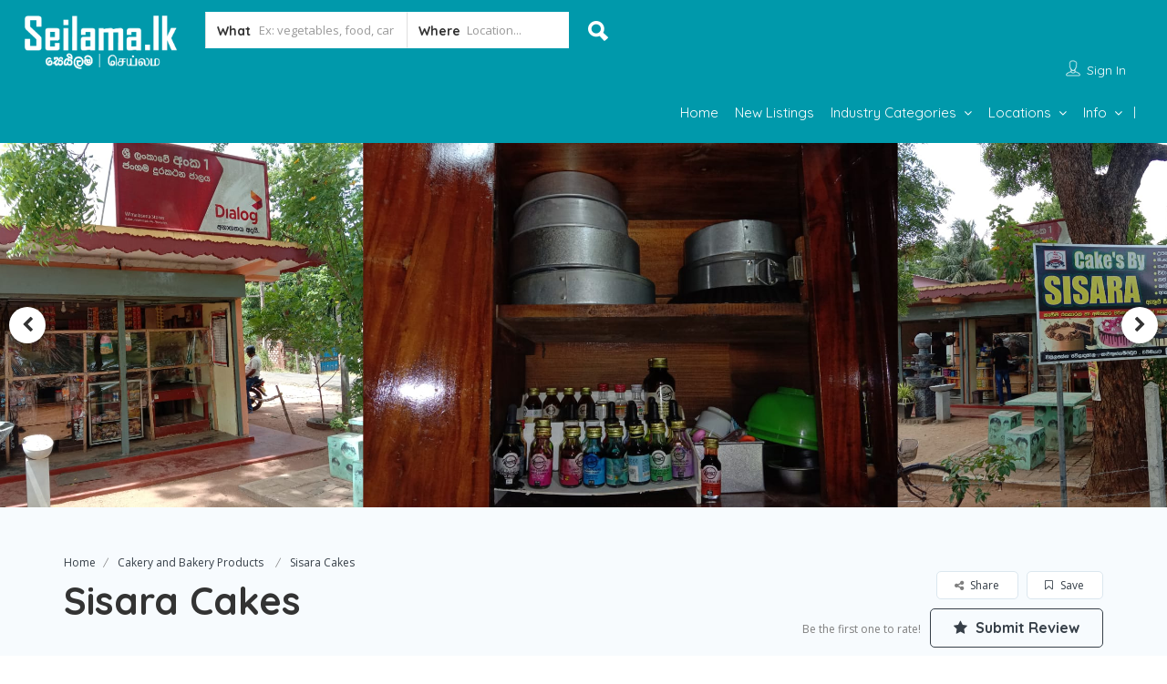

--- FILE ---
content_type: text/html; charset=UTF-8
request_url: https://seilama.lk/listing/sisara-cakes/
body_size: 202057
content:
<!DOCTYPE html>
<!--[if IE 7 ]>    <html class="ie7"> <![endif]-->
<!--[if IE 8 ]>    <html class="ie8"> <![endif]-->

<html lang="en-US" prefix="og: http://ogp.me/ns# fb: http://ogp.me/ns/fb#">
    <head>
        <meta charset="UTF-8">
	   <!-- Mobile Meta -->
		<meta name="viewport" content="width=device-width, initial-scale=1">
		<meta http-equiv="Content-Type" content="text/html;charset=utf-8">		
		<meta HTTP-EQUIV="CACHE-CONTROL" CONTENT="NO-CACHE" />

		<link rel="shortcut icon" href="https://seilama.lk/wp-content/uploads/2020/01/RDB-ICON-Big.jpg"/>	
		<title>Sisara Cakes &#8211; SEILAMA | සෙයිලම</title>
<meta name='robots' content='max-image-preview:large' />
<link rel='dns-prefetch' href='//maps.googleapis.com' />
<link rel='dns-prefetch' href='//html5shim.googlecode.com' />
<link rel='dns-prefetch' href='//fonts.googleapis.com' />
<link rel='preconnect' href='https://fonts.gstatic.com' crossorigin />
<link rel="alternate" type="application/rss+xml" title="SEILAMA | සෙයිලම &raquo; Feed" href="https://seilama.lk/feed/" />
<link rel="alternate" type="application/rss+xml" title="SEILAMA | සෙයිලම &raquo; Comments Feed" href="https://seilama.lk/comments/feed/" />
<link rel="alternate" title="oEmbed (JSON)" type="application/json+oembed" href="https://seilama.lk/wp-json/oembed/1.0/embed?url=https%3A%2F%2Fseilama.lk%2Flisting%2Fsisara-cakes%2F" />
<link rel="alternate" title="oEmbed (XML)" type="text/xml+oembed" href="https://seilama.lk/wp-json/oembed/1.0/embed?url=https%3A%2F%2Fseilama.lk%2Flisting%2Fsisara-cakes%2F&#038;format=xml" />
<style id='wp-img-auto-sizes-contain-inline-css' type='text/css'>
img:is([sizes=auto i],[sizes^="auto," i]){contain-intrinsic-size:3000px 1500px}
/*# sourceURL=wp-img-auto-sizes-contain-inline-css */
</style>
<style id='wp-emoji-styles-inline-css' type='text/css'>

	img.wp-smiley, img.emoji {
		display: inline !important;
		border: none !important;
		box-shadow: none !important;
		height: 1em !important;
		width: 1em !important;
		margin: 0 0.07em !important;
		vertical-align: -0.1em !important;
		background: none !important;
		padding: 0 !important;
	}
/*# sourceURL=wp-emoji-styles-inline-css */
</style>
<style id='wp-block-library-inline-css' type='text/css'>
:root{--wp-block-synced-color:#7a00df;--wp-block-synced-color--rgb:122,0,223;--wp-bound-block-color:var(--wp-block-synced-color);--wp-editor-canvas-background:#ddd;--wp-admin-theme-color:#007cba;--wp-admin-theme-color--rgb:0,124,186;--wp-admin-theme-color-darker-10:#006ba1;--wp-admin-theme-color-darker-10--rgb:0,107,160.5;--wp-admin-theme-color-darker-20:#005a87;--wp-admin-theme-color-darker-20--rgb:0,90,135;--wp-admin-border-width-focus:2px}@media (min-resolution:192dpi){:root{--wp-admin-border-width-focus:1.5px}}.wp-element-button{cursor:pointer}:root .has-very-light-gray-background-color{background-color:#eee}:root .has-very-dark-gray-background-color{background-color:#313131}:root .has-very-light-gray-color{color:#eee}:root .has-very-dark-gray-color{color:#313131}:root .has-vivid-green-cyan-to-vivid-cyan-blue-gradient-background{background:linear-gradient(135deg,#00d084,#0693e3)}:root .has-purple-crush-gradient-background{background:linear-gradient(135deg,#34e2e4,#4721fb 50%,#ab1dfe)}:root .has-hazy-dawn-gradient-background{background:linear-gradient(135deg,#faaca8,#dad0ec)}:root .has-subdued-olive-gradient-background{background:linear-gradient(135deg,#fafae1,#67a671)}:root .has-atomic-cream-gradient-background{background:linear-gradient(135deg,#fdd79a,#004a59)}:root .has-nightshade-gradient-background{background:linear-gradient(135deg,#330968,#31cdcf)}:root .has-midnight-gradient-background{background:linear-gradient(135deg,#020381,#2874fc)}:root{--wp--preset--font-size--normal:16px;--wp--preset--font-size--huge:42px}.has-regular-font-size{font-size:1em}.has-larger-font-size{font-size:2.625em}.has-normal-font-size{font-size:var(--wp--preset--font-size--normal)}.has-huge-font-size{font-size:var(--wp--preset--font-size--huge)}.has-text-align-center{text-align:center}.has-text-align-left{text-align:left}.has-text-align-right{text-align:right}.has-fit-text{white-space:nowrap!important}#end-resizable-editor-section{display:none}.aligncenter{clear:both}.items-justified-left{justify-content:flex-start}.items-justified-center{justify-content:center}.items-justified-right{justify-content:flex-end}.items-justified-space-between{justify-content:space-between}.screen-reader-text{border:0;clip-path:inset(50%);height:1px;margin:-1px;overflow:hidden;padding:0;position:absolute;width:1px;word-wrap:normal!important}.screen-reader-text:focus{background-color:#ddd;clip-path:none;color:#444;display:block;font-size:1em;height:auto;left:5px;line-height:normal;padding:15px 23px 14px;text-decoration:none;top:5px;width:auto;z-index:100000}html :where(.has-border-color){border-style:solid}html :where([style*=border-top-color]){border-top-style:solid}html :where([style*=border-right-color]){border-right-style:solid}html :where([style*=border-bottom-color]){border-bottom-style:solid}html :where([style*=border-left-color]){border-left-style:solid}html :where([style*=border-width]){border-style:solid}html :where([style*=border-top-width]){border-top-style:solid}html :where([style*=border-right-width]){border-right-style:solid}html :where([style*=border-bottom-width]){border-bottom-style:solid}html :where([style*=border-left-width]){border-left-style:solid}html :where(img[class*=wp-image-]){height:auto;max-width:100%}:where(figure){margin:0 0 1em}html :where(.is-position-sticky){--wp-admin--admin-bar--position-offset:var(--wp-admin--admin-bar--height,0px)}@media screen and (max-width:600px){html :where(.is-position-sticky){--wp-admin--admin-bar--position-offset:0px}}

/*# sourceURL=wp-block-library-inline-css */
</style><style id='global-styles-inline-css' type='text/css'>
:root{--wp--preset--aspect-ratio--square: 1;--wp--preset--aspect-ratio--4-3: 4/3;--wp--preset--aspect-ratio--3-4: 3/4;--wp--preset--aspect-ratio--3-2: 3/2;--wp--preset--aspect-ratio--2-3: 2/3;--wp--preset--aspect-ratio--16-9: 16/9;--wp--preset--aspect-ratio--9-16: 9/16;--wp--preset--color--black: #000000;--wp--preset--color--cyan-bluish-gray: #abb8c3;--wp--preset--color--white: #ffffff;--wp--preset--color--pale-pink: #f78da7;--wp--preset--color--vivid-red: #cf2e2e;--wp--preset--color--luminous-vivid-orange: #ff6900;--wp--preset--color--luminous-vivid-amber: #fcb900;--wp--preset--color--light-green-cyan: #7bdcb5;--wp--preset--color--vivid-green-cyan: #00d084;--wp--preset--color--pale-cyan-blue: #8ed1fc;--wp--preset--color--vivid-cyan-blue: #0693e3;--wp--preset--color--vivid-purple: #9b51e0;--wp--preset--gradient--vivid-cyan-blue-to-vivid-purple: linear-gradient(135deg,rgb(6,147,227) 0%,rgb(155,81,224) 100%);--wp--preset--gradient--light-green-cyan-to-vivid-green-cyan: linear-gradient(135deg,rgb(122,220,180) 0%,rgb(0,208,130) 100%);--wp--preset--gradient--luminous-vivid-amber-to-luminous-vivid-orange: linear-gradient(135deg,rgb(252,185,0) 0%,rgb(255,105,0) 100%);--wp--preset--gradient--luminous-vivid-orange-to-vivid-red: linear-gradient(135deg,rgb(255,105,0) 0%,rgb(207,46,46) 100%);--wp--preset--gradient--very-light-gray-to-cyan-bluish-gray: linear-gradient(135deg,rgb(238,238,238) 0%,rgb(169,184,195) 100%);--wp--preset--gradient--cool-to-warm-spectrum: linear-gradient(135deg,rgb(74,234,220) 0%,rgb(151,120,209) 20%,rgb(207,42,186) 40%,rgb(238,44,130) 60%,rgb(251,105,98) 80%,rgb(254,248,76) 100%);--wp--preset--gradient--blush-light-purple: linear-gradient(135deg,rgb(255,206,236) 0%,rgb(152,150,240) 100%);--wp--preset--gradient--blush-bordeaux: linear-gradient(135deg,rgb(254,205,165) 0%,rgb(254,45,45) 50%,rgb(107,0,62) 100%);--wp--preset--gradient--luminous-dusk: linear-gradient(135deg,rgb(255,203,112) 0%,rgb(199,81,192) 50%,rgb(65,88,208) 100%);--wp--preset--gradient--pale-ocean: linear-gradient(135deg,rgb(255,245,203) 0%,rgb(182,227,212) 50%,rgb(51,167,181) 100%);--wp--preset--gradient--electric-grass: linear-gradient(135deg,rgb(202,248,128) 0%,rgb(113,206,126) 100%);--wp--preset--gradient--midnight: linear-gradient(135deg,rgb(2,3,129) 0%,rgb(40,116,252) 100%);--wp--preset--font-size--small: 13px;--wp--preset--font-size--medium: 20px;--wp--preset--font-size--large: 36px;--wp--preset--font-size--x-large: 42px;--wp--preset--spacing--20: 0.44rem;--wp--preset--spacing--30: 0.67rem;--wp--preset--spacing--40: 1rem;--wp--preset--spacing--50: 1.5rem;--wp--preset--spacing--60: 2.25rem;--wp--preset--spacing--70: 3.38rem;--wp--preset--spacing--80: 5.06rem;--wp--preset--shadow--natural: 6px 6px 9px rgba(0, 0, 0, 0.2);--wp--preset--shadow--deep: 12px 12px 50px rgba(0, 0, 0, 0.4);--wp--preset--shadow--sharp: 6px 6px 0px rgba(0, 0, 0, 0.2);--wp--preset--shadow--outlined: 6px 6px 0px -3px rgb(255, 255, 255), 6px 6px rgb(0, 0, 0);--wp--preset--shadow--crisp: 6px 6px 0px rgb(0, 0, 0);}:where(.is-layout-flex){gap: 0.5em;}:where(.is-layout-grid){gap: 0.5em;}body .is-layout-flex{display: flex;}.is-layout-flex{flex-wrap: wrap;align-items: center;}.is-layout-flex > :is(*, div){margin: 0;}body .is-layout-grid{display: grid;}.is-layout-grid > :is(*, div){margin: 0;}:where(.wp-block-columns.is-layout-flex){gap: 2em;}:where(.wp-block-columns.is-layout-grid){gap: 2em;}:where(.wp-block-post-template.is-layout-flex){gap: 1.25em;}:where(.wp-block-post-template.is-layout-grid){gap: 1.25em;}.has-black-color{color: var(--wp--preset--color--black) !important;}.has-cyan-bluish-gray-color{color: var(--wp--preset--color--cyan-bluish-gray) !important;}.has-white-color{color: var(--wp--preset--color--white) !important;}.has-pale-pink-color{color: var(--wp--preset--color--pale-pink) !important;}.has-vivid-red-color{color: var(--wp--preset--color--vivid-red) !important;}.has-luminous-vivid-orange-color{color: var(--wp--preset--color--luminous-vivid-orange) !important;}.has-luminous-vivid-amber-color{color: var(--wp--preset--color--luminous-vivid-amber) !important;}.has-light-green-cyan-color{color: var(--wp--preset--color--light-green-cyan) !important;}.has-vivid-green-cyan-color{color: var(--wp--preset--color--vivid-green-cyan) !important;}.has-pale-cyan-blue-color{color: var(--wp--preset--color--pale-cyan-blue) !important;}.has-vivid-cyan-blue-color{color: var(--wp--preset--color--vivid-cyan-blue) !important;}.has-vivid-purple-color{color: var(--wp--preset--color--vivid-purple) !important;}.has-black-background-color{background-color: var(--wp--preset--color--black) !important;}.has-cyan-bluish-gray-background-color{background-color: var(--wp--preset--color--cyan-bluish-gray) !important;}.has-white-background-color{background-color: var(--wp--preset--color--white) !important;}.has-pale-pink-background-color{background-color: var(--wp--preset--color--pale-pink) !important;}.has-vivid-red-background-color{background-color: var(--wp--preset--color--vivid-red) !important;}.has-luminous-vivid-orange-background-color{background-color: var(--wp--preset--color--luminous-vivid-orange) !important;}.has-luminous-vivid-amber-background-color{background-color: var(--wp--preset--color--luminous-vivid-amber) !important;}.has-light-green-cyan-background-color{background-color: var(--wp--preset--color--light-green-cyan) !important;}.has-vivid-green-cyan-background-color{background-color: var(--wp--preset--color--vivid-green-cyan) !important;}.has-pale-cyan-blue-background-color{background-color: var(--wp--preset--color--pale-cyan-blue) !important;}.has-vivid-cyan-blue-background-color{background-color: var(--wp--preset--color--vivid-cyan-blue) !important;}.has-vivid-purple-background-color{background-color: var(--wp--preset--color--vivid-purple) !important;}.has-black-border-color{border-color: var(--wp--preset--color--black) !important;}.has-cyan-bluish-gray-border-color{border-color: var(--wp--preset--color--cyan-bluish-gray) !important;}.has-white-border-color{border-color: var(--wp--preset--color--white) !important;}.has-pale-pink-border-color{border-color: var(--wp--preset--color--pale-pink) !important;}.has-vivid-red-border-color{border-color: var(--wp--preset--color--vivid-red) !important;}.has-luminous-vivid-orange-border-color{border-color: var(--wp--preset--color--luminous-vivid-orange) !important;}.has-luminous-vivid-amber-border-color{border-color: var(--wp--preset--color--luminous-vivid-amber) !important;}.has-light-green-cyan-border-color{border-color: var(--wp--preset--color--light-green-cyan) !important;}.has-vivid-green-cyan-border-color{border-color: var(--wp--preset--color--vivid-green-cyan) !important;}.has-pale-cyan-blue-border-color{border-color: var(--wp--preset--color--pale-cyan-blue) !important;}.has-vivid-cyan-blue-border-color{border-color: var(--wp--preset--color--vivid-cyan-blue) !important;}.has-vivid-purple-border-color{border-color: var(--wp--preset--color--vivid-purple) !important;}.has-vivid-cyan-blue-to-vivid-purple-gradient-background{background: var(--wp--preset--gradient--vivid-cyan-blue-to-vivid-purple) !important;}.has-light-green-cyan-to-vivid-green-cyan-gradient-background{background: var(--wp--preset--gradient--light-green-cyan-to-vivid-green-cyan) !important;}.has-luminous-vivid-amber-to-luminous-vivid-orange-gradient-background{background: var(--wp--preset--gradient--luminous-vivid-amber-to-luminous-vivid-orange) !important;}.has-luminous-vivid-orange-to-vivid-red-gradient-background{background: var(--wp--preset--gradient--luminous-vivid-orange-to-vivid-red) !important;}.has-very-light-gray-to-cyan-bluish-gray-gradient-background{background: var(--wp--preset--gradient--very-light-gray-to-cyan-bluish-gray) !important;}.has-cool-to-warm-spectrum-gradient-background{background: var(--wp--preset--gradient--cool-to-warm-spectrum) !important;}.has-blush-light-purple-gradient-background{background: var(--wp--preset--gradient--blush-light-purple) !important;}.has-blush-bordeaux-gradient-background{background: var(--wp--preset--gradient--blush-bordeaux) !important;}.has-luminous-dusk-gradient-background{background: var(--wp--preset--gradient--luminous-dusk) !important;}.has-pale-ocean-gradient-background{background: var(--wp--preset--gradient--pale-ocean) !important;}.has-electric-grass-gradient-background{background: var(--wp--preset--gradient--electric-grass) !important;}.has-midnight-gradient-background{background: var(--wp--preset--gradient--midnight) !important;}.has-small-font-size{font-size: var(--wp--preset--font-size--small) !important;}.has-medium-font-size{font-size: var(--wp--preset--font-size--medium) !important;}.has-large-font-size{font-size: var(--wp--preset--font-size--large) !important;}.has-x-large-font-size{font-size: var(--wp--preset--font-size--x-large) !important;}
/*# sourceURL=global-styles-inline-css */
</style>

<style id='classic-theme-styles-inline-css' type='text/css'>
/*! This file is auto-generated */
.wp-block-button__link{color:#fff;background-color:#32373c;border-radius:9999px;box-shadow:none;text-decoration:none;padding:calc(.667em + 2px) calc(1.333em + 2px);font-size:1.125em}.wp-block-file__button{background:#32373c;color:#fff;text-decoration:none}
/*# sourceURL=/wp-includes/css/classic-themes.min.css */
</style>
<link rel='stylesheet' id='bootstrap-datetimepicker-css-css' href='https://seilama.lk/wp-content/plugins//listingpro-lead-form/assets/css/bootstrap-datetimepicker.min.css' type='text/css' media='all' />
<link rel='stylesheet' id='listingpr-parent-style-css' href='https://seilama.lk/wp-content/themes/listingpro/style.css' type='text/css' media='all' />
<link rel='stylesheet' id='bootstrap-css' href='https://seilama.lk/wp-content/themes/listingpro/assets/lib/bootstrap/css/bootstrap.min.css' type='text/css' media='all' />
<link rel='stylesheet' id='Magnific-Popup-css' href='https://seilama.lk/wp-content/themes/listingpro/assets/lib/Magnific-Popup-master/magnific-popup.css' type='text/css' media='all' />
<link rel='stylesheet' id='popup-component-css' href='https://seilama.lk/wp-content/themes/listingpro/assets/lib/popup/css/component.css' type='text/css' media='all' />
<link rel='stylesheet' id='Font-awesome-css' href='https://seilama.lk/wp-content/themes/listingpro/assets/lib/font-awesome/css/font-awesome.min.css' type='text/css' media='all' />
<link rel='stylesheet' id='Mmenu-css' href='https://seilama.lk/wp-content/themes/listingpro/assets/lib/jquerym.menu/css/jquery.mmenu.all.css' type='text/css' media='all' />
<link rel='stylesheet' id='MapBox-css' href='https://seilama.lk/wp-content/themes/listingpro/assets/css/mapbox.css' type='text/css' media='all' />
<link rel='stylesheet' id='Chosen-css' href='https://seilama.lk/wp-content/themes/listingpro/assets/lib/chosen/chosen.css' type='text/css' media='all' />
<link rel='stylesheet' id='Slick-css-css' href='https://seilama.lk/wp-content/themes/listingpro/assets/lib/slick/slick.css' type='text/css' media='all' />
<link rel='stylesheet' id='Slick-theme-css' href='https://seilama.lk/wp-content/themes/listingpro/assets/lib/slick/slick-theme.css' type='text/css' media='all' />
<link rel='stylesheet' id='css-prettyphoto-css' href='https://seilama.lk/wp-content/themes/listingpro/assets/css/prettyphoto.css' type='text/css' media='all' />
<link rel='stylesheet' id='jquery-ui-css' href='https://seilama.lk/wp-content/themes/listingpro/assets/css/jquery-ui.css' type='text/css' media='all' />
<link rel='stylesheet' id='icon8-css' href='https://seilama.lk/wp-content/themes/listingpro/assets/lib/icon8/styles.min.css' type='text/css' media='all' />
<link rel='stylesheet' id='Color-css' href='https://seilama.lk/wp-content/themes/listingpro/assets/css/colors.css' type='text/css' media='all' />
<link rel='stylesheet' id='custom-font-css' href='https://seilama.lk/wp-content/themes/listingpro/assets/css/font.css' type='text/css' media='all' />
<link rel='stylesheet' id='Main-css' href='https://seilama.lk/wp-content/themes/listingpro/assets/css/main.css' type='text/css' media='all' />
<link rel='stylesheet' id='Responsive-css' href='https://seilama.lk/wp-content/themes/listingpro/assets/css/responsive.css' type='text/css' media='all' />
<link rel='stylesheet' id='select2-css' href='https://seilama.lk/wp-content/themes/listingpro/assets/css/select2.css' type='text/css' media='all' />
<link rel='stylesheet' id='dynamiclocation-css' href='https://seilama.lk/wp-content/themes/listingpro/assets/css/city-autocomplete.css' type='text/css' media='all' />
<link rel='stylesheet' id='lp-body-overlay-css' href='https://seilama.lk/wp-content/themes/listingpro/assets/css/common.loading.css' type='text/css' media='all' />
<link rel='stylesheet' id='bootstrapslider-css' href='https://seilama.lk/wp-content/themes/listingpro/assets/lib/bootstrap/css/bootstrap-slider.css' type='text/css' media='all' />
<link rel='stylesheet' id='mourisjs-css' href='https://seilama.lk/wp-content/themes/listingpro/assets/css/morris.css' type='text/css' media='all' />
<link rel='stylesheet' id='listingpro-css' href='https://seilama.lk/wp-content/themes/seilama/style.css' type='text/css' media='all' />
<link rel='stylesheet' id='font-rock-salt-css' href='https://fonts.googleapis.com/css?family=Rock+Salt' type='text/css' media='all' />
<link rel='stylesheet' id='font-quicksand-css' href='https://fonts.googleapis.com/css?family=Quicksand' type='text/css' media='all' />
<link rel='stylesheet' id='version2-countdown-css' href='https://seilama.lk/wp-content/themes/listingpro/assets/lib/countdown/flipclock.css' type='text/css' media='all' />
<link rel='stylesheet' id='version2-styles-css' href='https://seilama.lk/wp-content/themes/listingpro/assets/css/main-new.css' type='text/css' media='all' />
<link rel='stylesheet' id='version2-colors-css' href='https://seilama.lk/wp-content/themes/listingpro/assets/css/colors-new.css' type='text/css' media='all' />
<link rel='stylesheet' id='LP_dynamic_php_css-css' href='https://seilama.lk/wp-content/themes/listingpro/assets/css/dynamic-css.php' type='text/css' media='all' />
<link rel="preload" as="style" href="https://fonts.googleapis.com/css?family=Quicksand:300,400,500,600,700%7COpen%20Sans:300,400,500,600,700,800,300italic,400italic,500italic,600italic,700italic,800italic&#038;subset=latin&#038;display=swap" /><link rel="stylesheet" href="https://fonts.googleapis.com/css?family=Quicksand:300,400,500,600,700%7COpen%20Sans:300,400,500,600,700,800,300italic,400italic,500italic,600italic,700italic,800italic&#038;subset=latin&#038;display=swap" media="print" onload="this.media='all'"><noscript><link rel="stylesheet" href="https://fonts.googleapis.com/css?family=Quicksand:300,400,500,600,700%7COpen%20Sans:300,400,500,600,700,800,300italic,400italic,500italic,600italic,700italic,800italic&#038;subset=latin&#038;display=swap" /></noscript><script type="text/javascript">
            window._nslDOMReady = (function () {
                const executedCallbacks = new Set();
            
                return function (callback) {
                    /**
                    * Third parties might dispatch DOMContentLoaded events, so we need to ensure that we only run our callback once!
                    */
                    if (executedCallbacks.has(callback)) return;
            
                    const wrappedCallback = function () {
                        if (executedCallbacks.has(callback)) return;
                        executedCallbacks.add(callback);
                        callback();
                    };
            
                    if (document.readyState === "complete" || document.readyState === "interactive") {
                        wrappedCallback();
                    } else {
                        document.addEventListener("DOMContentLoaded", wrappedCallback);
                    }
                };
            })();
        </script><script type="text/javascript" src="https://seilama.lk/wp-includes/js/jquery/jquery.min.js" id="jquery-core-js"></script>
<script type="text/javascript" src="https://seilama.lk/wp-includes/js/jquery/jquery-migrate.min.js" id="jquery-migrate-js"></script>
<script type="text/javascript" id="ajax-login-script-js-extra">
/* <![CDATA[ */
var ajax_login_object = {"ajaxurl":"https://seilama.lk/wp-admin/admin-ajax.php","redirecturl":"https://seilama.lk/listing/sisara-cakes/","loadingmessage":"\u003Cspan class=\"alert alert-info\"\u003EPlease wait...\u003Ci class=\"fa fa-spinner fa-spin\"\u003E\u003C/i\u003E\u003C/span\u003E"};
//# sourceURL=ajax-login-script-js-extra
/* ]]> */
</script>
<script type="text/javascript" src="https://seilama.lk/wp-content/themes/listingpro/assets/js/login.js" id="ajax-login-script-js"></script>
<script type="text/javascript" id="search-ajax-script-js-extra">
/* <![CDATA[ */
var ajax_search_term_object = {"ajaxurl":"https://seilama.lk/wp-admin/admin-ajax.php"};
//# sourceURL=search-ajax-script-js-extra
/* ]]> */
</script>
<script type="text/javascript" src="https://seilama.lk/wp-content/themes/listingpro/assets/js/search-ajax.js" id="search-ajax-script-js"></script>
<script type="text/javascript" id="ajax-single-ajax-js-extra">
/* <![CDATA[ */
var single_ajax_object = {"ajaxurl":"https://seilama.lk/wp-admin/admin-ajax.php"};
//# sourceURL=ajax-single-ajax-js-extra
/* ]]> */
</script>
<script type="text/javascript" src="https://seilama.lk/wp-content/themes/listingpro/assets/js/single-ajax.js" id="ajax-single-ajax-js"></script>
<script type="text/javascript" id="ajax-approvereview-script-js-extra">
/* <![CDATA[ */
var ajax_approvereview_object = {"ajaxurl":"https://seilama.lk/wp-admin/admin-ajax.php"};
//# sourceURL=ajax-approvereview-script-js-extra
/* ]]> */
</script>
<script type="text/javascript" src="https://seilama.lk/wp-content/themes/listingpro/assets/js/approve-review.js" id="ajax-approvereview-script-js"></script>
<script type="text/javascript" id="listingpro_home_map-js-extra">
/* <![CDATA[ */
var listingpro_home_map_object = {"ajaxurl":"https://seilama.lk/wp-admin/admin-ajax.php"};
//# sourceURL=listingpro_home_map-js-extra
/* ]]> */
</script>
<script type="text/javascript" src="https://seilama.lk/wp-content/themes/listingpro/assets/js/home-map.js" id="listingpro_home_map-js"></script>
<script type="text/javascript" id="ajax-needlogin-ajax-js-extra">
/* <![CDATA[ */
var needlogin_object = {"ajaxurl":"https://seilama.lk/wp-admin/admin-ajax.php"};
//# sourceURL=ajax-needlogin-ajax-js-extra
/* ]]> */
</script>
<script type="text/javascript" src="https://seilama.lk/wp-content/themes/listingpro/assets/js/needlogin-ajax.js" id="ajax-needlogin-ajax-js"></script>
<script type="text/javascript" src="https://seilama.lk/wp-content/themes/listingpro/assets/js/checkout.js" id="stripejs-js"></script>
<script type="text/javascript" src="https://seilama.lk/wp-content/plugins/listingpro-plugin/assets/js/main.js" id="main-js"></script>
<script type="text/javascript" id="review-submit-ajax-js-extra">
/* <![CDATA[ */
var ajax_review_object = {"ajaxurl":"https://seilama.lk/wp-admin/admin-ajax.php"};
//# sourceURL=review-submit-ajax-js-extra
/* ]]> */
</script>
<script type="text/javascript" src="https://seilama.lk/wp-content/themes/listingpro/assets/js/review-submit.js" id="review-submit-ajax-js"></script>
<script type="text/javascript" src="https://maps.googleapis.com/maps/api/js?key=AIzaSyBvUGMnXRxQYJGKHpYp_pdBa04VtUgzv3Q&amp;libraries=places" id="mapsjs-js"></script>
<script type="text/javascript" src="https://seilama.lk/wp-content/themes/listingpro/assets/js/raphael-min.js" id="raphelmin-js"></script>
<script type="text/javascript" src="https://seilama.lk/wp-content/themes/listingpro/assets/js/morris.js" id="morisjs-js"></script>
<script type="text/javascript" id="ajax-term-script-js-extra">
/* <![CDATA[ */
var ajax_term_object = {"ajaxurl":"https://seilama.lk/wp-admin/admin-ajax.php"};
//# sourceURL=ajax-term-script-js-extra
/* ]]> */
</script>
<script type="text/javascript" src="https://seilama.lk/wp-content/plugins/listingpro-plugin/assets/js/child-term.js" id="ajax-term-script-js"></script>
<link rel="https://api.w.org/" href="https://seilama.lk/wp-json/" /><link rel="alternate" title="JSON" type="application/json" href="https://seilama.lk/wp-json/wp/v2/listing/2025" /><link rel="EditURI" type="application/rsd+xml" title="RSD" href="https://seilama.lk/xmlrpc.php?rsd" />
<meta name="generator" content="WordPress 6.9" />
<link rel="canonical" href="https://seilama.lk/listing/sisara-cakes/" />
<link rel='shortlink' href='https://seilama.lk/?p=2025' />
<meta name="generator" content="Redux 4.5.10" /><meta name="generator" content="Powered by WPBakery Page Builder - drag and drop page builder for WordPress."/>
<script type="text/javascript">
                jQuery(document).ready(function(){

}); 
         </script><style id="listingpro_options-dynamic-css" title="dynamic-css" class="redux-options-output">.menu-item a{font-family:Quicksand;font-weight:normal;font-style:normal;}</style><noscript><style> .wpb_animate_when_almost_visible { opacity: 1; }</style></noscript>
    <!-- START - Open Graph and Twitter Card Tags 3.3.8 -->
     <!-- Facebook Open Graph -->
      <meta property="og:site_name" content="SEILAMA | සෙයිලම"/>
      <meta property="og:title" content="Sisara Cakes"/>
      <meta property="og:url" content="https://seilama.lk/listing/sisara-cakes/"/>
      <meta property="og:type" content="article"/>
      <meta property="og:description" content="Wedding cake &amp; other cakes"/>
      <meta property="og:image" content="https://seilama.lk/wp-content/uploads/2022/07/WhatsApp-Image-2022-07-22-at-10.19.18-AM.jpeg"/>
      <meta property="og:image:url" content="https://seilama.lk/wp-content/uploads/2022/07/WhatsApp-Image-2022-07-22-at-10.19.18-AM.jpeg"/>
      <meta property="og:image:secure_url" content="https://seilama.lk/wp-content/uploads/2022/07/WhatsApp-Image-2022-07-22-at-10.19.18-AM.jpeg"/>
     <!-- Google+ / Schema.org -->
     <!-- Twitter Cards -->
      <meta name="twitter:title" content="Sisara Cakes"/>
      <meta name="twitter:url" content="https://seilama.lk/listing/sisara-cakes/"/>
      <meta name="twitter:description" content="Wedding cake &amp; other cakes"/>
      <meta name="twitter:image" content="https://seilama.lk/wp-content/uploads/2022/07/WhatsApp-Image-2022-07-22-at-10.19.18-AM.jpeg"/>
      <meta name="twitter:card" content="summary_large_image"/>
     <!-- SEO -->
     <!-- Misc. tags -->
     <!-- is_singular -->
    <!-- END - Open Graph and Twitter Card Tags 3.3.8 -->
        
            <script type="text/javascript">
            jQuery(document).ready(function () {
                jQuery('select.form-control').removeClass('form-control').addClass('custom-form-control');
            })
        </script>
        <style type="text/css">
            .custom-form-control{
                width: 100%;
                padding: 10px;
                line-height: 24px;
                -webkit-appearance: textfield;
            }
        </style>
    <link rel='stylesheet' id='redux-custom-fonts-css' href='//seilama.lk/wp-content/uploads/redux/custom-fonts/fonts.css' type='text/css' media='all' />
</head>
<body class="wp-singular listing-template-default single single-listing postid-2025 wp-theme-listingpro wp-child-theme-seilama listing-skeleton-view-grid_view wpb-js-composer js-comp-ver-6.5.0 vc_responsive" data-submitlink="https://seilama.lk/submit-listing/" data-sliderstyle="style2" data-defaultmaplat="6.9219226" data-defaultmaplot="79.821186" data-lpsearchmode="keyword" data-maplistingby="geolocaion" >
	<input type="hidden" id="lpNonce" name="lpNonce" value="3cb9d078f1" /><input type="hidden" name="_wp_http_referer" value="/listing/sisara-cakes/" />    <input type="hidden" id="start_of_weekk" value="1">
	
				<div id="page"  data-detail-page-style="lp_detail_page_styles1" data-lpattern="with_region" data-sitelogo="https://seilama.lk/wp-content/uploads/2020/01/seilama-wlogo.png" data-site-url="https://seilama.lk/" data-ipapi="ip_api" data-lpcurrentloconhome="0" data-mtoken="0" data-mtype="google" data-mstyle="mapbox.streets-basic"  class="clearfix lp_detail_page_styles1">

				<!--===========================header-views========================-->
				


<div class="pos-relative header-inner-page-wrap No">
    <div class="header-container  3   " style="">
                    
<!--================================full width with blue background====================================-->
<div class="lp-customize-header-outer lp-color-header-style lp-customize-header-outer-7">
    <header class="header-without-topbar header-normal pos-relative lp-header-full-width">
        
        <div id="menu" class="small-screen">
                                            <a class="lpl-button md-trigger" data-modal="modal-3">Sign In</a>
                    
                        <ul id="menu-main-menu" class="mobile-menu"><li id="menu-item-248" class="menu-item menu-item-type-post_type menu-item-object-page menu-item-home menu-item-248"><a href="https://seilama.lk/">Home</a></li>
<li id="menu-item-330" class="menu-item menu-item-type-post_type menu-item-object-page menu-item-330"><a href="https://seilama.lk/new-listings/">New Listings</a></li>
<li id="menu-item-247" class="menu-item menu-item-type-post_type menu-item-object-page menu-item-247"><a href="https://seilama.lk/about-seilama/">About Seilama</a></li>
<li id="menu-item-161" class="menu-item menu-item-type-post_type menu-item-object-page menu-item-161"><a href="https://seilama.lk/blog/">Blog</a></li>
<li id="menu-item-160" class="menu-item menu-item-type-post_type menu-item-object-page menu-item-160"><a href="https://seilama.lk/contact/">Contact Us</a></li>
</ul>        </div>
        <div class="lp-menu-bar header-bg-color-class">
            <div class="fullwidth-header">
                <div class="row">
                    <div class="col-md-2 col-xs-6 lp-logo-container">
                        <div class="lp-logo">
                            <a href="https://seilama.lk/">
                                <img src="https://seilama.lk/wp-content/uploads/2020/01/seilama-wlogo.png" alt="image" />                            </a>
                        </div>
                    </div>

                    <div class="header-right-panel clearfix col-md-10 col-sm-10 col-xs-12">
                                                                                    <div class="lp-search-chnage-styles-st lp-search-chnage-styles-st-fix">
                                    
<div class="header-filter pos-relative form-group margin-bottom-0 col-md-6 ">

	<form autocomplete="off" class="form-inline top-search-form" action="https://seilama.lk" method="get" accept-charset="UTF-8">

		
		<div class="search-form-field input-group width-49-percent margin-right-15 ">

			<div class="input-group-addon lp-border">What</div>

			<div class="pos-relative">

				<div class="what-placeholder pos-relative" data-holder="">

				<input autocomplete="off" type="text" class="lp-suggested-search js-typeahead-input lp-search-input form-control ui-autocomplete-input dropdown_fields" name="select" id="select" placeholder="Ex: vegetables, food, car wash, salon, hotel" value="" data-prev-value='0' data-noresult = "More results for">

				<i class="cross-search-q fa fa-times-circle" aria-hidden="true"></i>

				<img class='loadinerSearch' width="100px" src="https://seilama.lk/wp-content/themes/listingpro/assets/images/search-load.gif"/>

				</div>

				<div id="input-dropdown">

					<ul>

						<li class="lp-wrap-cats" data-catid="105"><img class="d-icon" src="[data-uri]" /><span class="lp-s-cat">Agriculture &amp; Farming</span></li><li class="lp-wrap-cats" data-catid="106"><img class="d-icon" src="[data-uri]" /><span class="lp-s-cat">Apparel, Textile and Fashion</span></li><li class="lp-wrap-cats" data-catid="12"><img class="d-icon" src="[data-uri]" /><span class="lp-s-cat">Arts &amp; Entertainment</span></li><li class="lp-wrap-cats" data-catid="14"><img class="d-icon" src="[data-uri]" /><span class="lp-s-cat">Automotive</span></li><li class="lp-wrap-cats" data-catid="16"><img class="d-icon" src="[data-uri]" /><span class="lp-s-cat">Beauty Salon &amp; Spa</span></li><li class="lp-wrap-cats" data-catid="155"><img class="d-icon" src="[data-uri]" /><span class="lp-s-cat">Cakery and Bakery Products</span></li><li class="lp-wrap-cats" data-catid="108"><img class="d-icon" src="[data-uri]" /><span class="lp-s-cat">Computer Accessories</span></li><li class="lp-wrap-cats" data-catid="156"><img class="d-icon" src="[data-uri]" /><span class="lp-s-cat">Construction &amp; Hardware</span></li><li class="lp-wrap-cats" data-catid="111"><img class="d-icon" src="[data-uri]" /><span class="lp-s-cat">Educational Services</span></li><li class="lp-wrap-cats" data-catid="110"><img class="d-icon" src="[data-uri]" /><span class="lp-s-cat">Egg &amp; Meat Products</span></li><li class="lp-wrap-cats" data-catid="112"><img class="d-icon" src="[data-uri]" /><span class="lp-s-cat">Electrical &amp; Electronics</span></li><li class="lp-wrap-cats" data-catid="114"><img class="d-icon" src="[data-uri]" /><span class="lp-s-cat">Fisheries &amp; Seafood</span></li><li class="lp-wrap-cats" data-catid="57"><img class="d-icon" src="[data-uri]" /><span class="lp-s-cat">Food &amp; Beverages</span></li><li class="lp-wrap-cats" data-catid="153"><img class="d-icon" src="[data-uri]" /><span class="lp-s-cat">Fruites &amp; Vegetables</span></li><li class="lp-wrap-cats" data-catid="116"><img class="d-icon" src="[data-uri]" /><span class="lp-s-cat">Furniture</span></li><li class="lp-wrap-cats" data-catid="117"><img class="d-icon" src="[data-uri]" /><span class="lp-s-cat">Gardening &amp; Landscaping</span></li><li class="lp-wrap-cats" data-catid="157"><img class="d-icon" src="[data-uri]" /><span class="lp-s-cat">Gem &amp; Jewelry</span></li><li class="lp-wrap-cats" data-catid="119"><img class="d-icon" src="[data-uri]" /><span class="lp-s-cat">Grocery &amp; Essentials</span></li><li class="lp-wrap-cats" data-catid="129"><img class="d-icon" src="[data-uri]" /><span class="lp-s-cat">Handicraft &amp; Sculpture</span></li><li class="lp-wrap-cats" data-catid="37"><img class="d-icon" src="[data-uri]" /><span class="lp-s-cat">Health &amp; Medical</span></li><li class="lp-wrap-cats" data-catid="120"><img class="d-icon" src="[data-uri]" /><span class="lp-s-cat">Hobby &amp; Sport</span></li><li class="lp-wrap-cats" data-catid="121"><img class="d-icon" src="[data-uri]" /><span class="lp-s-cat">Hospitality, Tourist &amp; Tourism Services</span></li><li class="lp-wrap-cats" data-catid="122"><img class="d-icon" src="[data-uri]" /><span class="lp-s-cat">Jobs &amp; Man Power Recruitment</span></li><li class="lp-wrap-cats" data-catid="158"><img class="d-icon" src="[data-uri]" /><span class="lp-s-cat">Mobile Phones and Repair</span></li><li class="lp-wrap-cats" data-catid="136"><img class="d-icon" src="[data-uri]" /><span class="lp-s-cat">Other Services</span></li><li class="lp-wrap-cats" data-catid="124"><img class="d-icon" src="[data-uri]" /><span class="lp-s-cat">Pet Shop &amp; Supplies</span></li><li class="lp-wrap-cats" data-catid="125"><img class="d-icon" src="[data-uri]" /><span class="lp-s-cat">Pharmacy &amp; Healthcare</span></li><li class="lp-wrap-cats" data-catid="126"><img class="d-icon" src="[data-uri]" /><span class="lp-s-cat">Photography</span></li><li class="lp-wrap-cats" data-catid="127"><img class="d-icon" src="[data-uri]" /><span class="lp-s-cat">Production Industries</span></li><li class="lp-wrap-cats" data-catid="53"><img class="d-icon" src="[data-uri]" /><span class="lp-s-cat">Real Estate</span></li><li class="lp-wrap-cats" data-catid="159"><img class="d-icon" src="[data-uri]" /><span class="lp-s-cat">Restaurant and Catering</span></li><li class="lp-wrap-cats" data-catid="160"><img class="d-icon" src="[data-uri]" /><span class="lp-s-cat">Sculpture / Handicraft</span></li><li class="lp-wrap-cats" data-catid="130"><img class="d-icon" src="[data-uri]" /><span class="lp-s-cat">Self Employment</span></li><li class="lp-wrap-cats" data-catid="131"><img class="d-icon" src="[data-uri]" /><span class="lp-s-cat">Stationery &amp; Resources</span></li><li class="lp-wrap-cats" data-catid="132"><img class="d-icon" src="[data-uri]" /><span class="lp-s-cat">Toys &amp; Baby Products</span></li><li class="lp-wrap-cats" data-catid="133"><img class="d-icon" src="[data-uri]" /><span class="lp-s-cat">Transportation, Shipping &amp; Logistics</span></li><li class="lp-wrap-cats" data-catid="134"><img class="d-icon" src="[data-uri]" /><span class="lp-s-cat">Travels &amp; Ticketing</span></li>
					</ul>

					<div style="display:none" id="def-cats">&lt;li class=&quot;lp-wrap-cats&quot; data-catid=&quot;105&quot;&gt;&lt;img class=&quot;d-icon&quot; src=&quot;[data-uri]&quot; /&gt;&lt;span class=&quot;lp-s-cat&quot;&gt;Agriculture &amp; Farming&lt;/span&gt;&lt;/li&gt;&lt;li class=&quot;lp-wrap-cats&quot; data-catid=&quot;106&quot;&gt;&lt;img class=&quot;d-icon&quot; src=&quot;[data-uri]&quot; /&gt;&lt;span class=&quot;lp-s-cat&quot;&gt;Apparel, Textile and Fashion&lt;/span&gt;&lt;/li&gt;&lt;li class=&quot;lp-wrap-cats&quot; data-catid=&quot;12&quot;&gt;&lt;img class=&quot;d-icon&quot; src=&quot;[data-uri]&quot; /&gt;&lt;span class=&quot;lp-s-cat&quot;&gt;Arts &amp; Entertainment&lt;/span&gt;&lt;/li&gt;&lt;li class=&quot;lp-wrap-cats&quot; data-catid=&quot;14&quot;&gt;&lt;img class=&quot;d-icon&quot; src=&quot;[data-uri]&quot; /&gt;&lt;span class=&quot;lp-s-cat&quot;&gt;Automotive&lt;/span&gt;&lt;/li&gt;&lt;li class=&quot;lp-wrap-cats&quot; data-catid=&quot;16&quot;&gt;&lt;img class=&quot;d-icon&quot; src=&quot;[data-uri]&quot; /&gt;&lt;span class=&quot;lp-s-cat&quot;&gt;Beauty Salon &amp; Spa&lt;/span&gt;&lt;/li&gt;&lt;li class=&quot;lp-wrap-cats&quot; data-catid=&quot;155&quot;&gt;&lt;img class=&quot;d-icon&quot; src=&quot;[data-uri]&quot; /&gt;&lt;span class=&quot;lp-s-cat&quot;&gt;Cakery and Bakery Products&lt;/span&gt;&lt;/li&gt;&lt;li class=&quot;lp-wrap-cats&quot; data-catid=&quot;108&quot;&gt;&lt;img class=&quot;d-icon&quot; src=&quot;[data-uri]&quot; /&gt;&lt;span class=&quot;lp-s-cat&quot;&gt;Computer Accessories&lt;/span&gt;&lt;/li&gt;&lt;li class=&quot;lp-wrap-cats&quot; data-catid=&quot;156&quot;&gt;&lt;img class=&quot;d-icon&quot; src=&quot;[data-uri]&quot; /&gt;&lt;span class=&quot;lp-s-cat&quot;&gt;Construction &amp; Hardware&lt;/span&gt;&lt;/li&gt;&lt;li class=&quot;lp-wrap-cats&quot; data-catid=&quot;111&quot;&gt;&lt;img class=&quot;d-icon&quot; src=&quot;[data-uri]&quot; /&gt;&lt;span class=&quot;lp-s-cat&quot;&gt;Educational Services&lt;/span&gt;&lt;/li&gt;&lt;li class=&quot;lp-wrap-cats&quot; data-catid=&quot;110&quot;&gt;&lt;img class=&quot;d-icon&quot; src=&quot;[data-uri]&quot; /&gt;&lt;span class=&quot;lp-s-cat&quot;&gt;Egg &amp; Meat Products&lt;/span&gt;&lt;/li&gt;&lt;li class=&quot;lp-wrap-cats&quot; data-catid=&quot;112&quot;&gt;&lt;img class=&quot;d-icon&quot; src=&quot;[data-uri]&quot; /&gt;&lt;span class=&quot;lp-s-cat&quot;&gt;Electrical &amp; Electronics&lt;/span&gt;&lt;/li&gt;&lt;li class=&quot;lp-wrap-cats&quot; data-catid=&quot;114&quot;&gt;&lt;img class=&quot;d-icon&quot; src=&quot;[data-uri]&quot; /&gt;&lt;span class=&quot;lp-s-cat&quot;&gt;Fisheries &amp; Seafood&lt;/span&gt;&lt;/li&gt;&lt;li class=&quot;lp-wrap-cats&quot; data-catid=&quot;57&quot;&gt;&lt;img class=&quot;d-icon&quot; src=&quot;[data-uri]&quot; /&gt;&lt;span class=&quot;lp-s-cat&quot;&gt;Food &amp; Beverages&lt;/span&gt;&lt;/li&gt;&lt;li class=&quot;lp-wrap-cats&quot; data-catid=&quot;153&quot;&gt;&lt;img class=&quot;d-icon&quot; src=&quot;[data-uri]&quot; /&gt;&lt;span class=&quot;lp-s-cat&quot;&gt;Fruites &amp; Vegetables&lt;/span&gt;&lt;/li&gt;&lt;li class=&quot;lp-wrap-cats&quot; data-catid=&quot;116&quot;&gt;&lt;img class=&quot;d-icon&quot; src=&quot;[data-uri]&quot; /&gt;&lt;span class=&quot;lp-s-cat&quot;&gt;Furniture&lt;/span&gt;&lt;/li&gt;&lt;li class=&quot;lp-wrap-cats&quot; data-catid=&quot;117&quot;&gt;&lt;img class=&quot;d-icon&quot; src=&quot;[data-uri]&quot; /&gt;&lt;span class=&quot;lp-s-cat&quot;&gt;Gardening &amp; Landscaping&lt;/span&gt;&lt;/li&gt;&lt;li class=&quot;lp-wrap-cats&quot; data-catid=&quot;157&quot;&gt;&lt;img class=&quot;d-icon&quot; src=&quot;[data-uri]&quot; /&gt;&lt;span class=&quot;lp-s-cat&quot;&gt;Gem &amp; Jewelry&lt;/span&gt;&lt;/li&gt;&lt;li class=&quot;lp-wrap-cats&quot; data-catid=&quot;119&quot;&gt;&lt;img class=&quot;d-icon&quot; src=&quot;[data-uri]&quot; /&gt;&lt;span class=&quot;lp-s-cat&quot;&gt;Grocery &amp; Essentials&lt;/span&gt;&lt;/li&gt;&lt;li class=&quot;lp-wrap-cats&quot; data-catid=&quot;129&quot;&gt;&lt;img class=&quot;d-icon&quot; src=&quot;[data-uri]&quot; /&gt;&lt;span class=&quot;lp-s-cat&quot;&gt;Handicraft &amp; Sculpture&lt;/span&gt;&lt;/li&gt;&lt;li class=&quot;lp-wrap-cats&quot; data-catid=&quot;37&quot;&gt;&lt;img class=&quot;d-icon&quot; src=&quot;[data-uri]&quot; /&gt;&lt;span class=&quot;lp-s-cat&quot;&gt;Health &amp; Medical&lt;/span&gt;&lt;/li&gt;&lt;li class=&quot;lp-wrap-cats&quot; data-catid=&quot;120&quot;&gt;&lt;img class=&quot;d-icon&quot; src=&quot;[data-uri]&quot; /&gt;&lt;span class=&quot;lp-s-cat&quot;&gt;Hobby &amp; Sport&lt;/span&gt;&lt;/li&gt;&lt;li class=&quot;lp-wrap-cats&quot; data-catid=&quot;121&quot;&gt;&lt;img class=&quot;d-icon&quot; src=&quot;[data-uri]&quot; /&gt;&lt;span class=&quot;lp-s-cat&quot;&gt;Hospitality, Tourist &amp; Tourism Services&lt;/span&gt;&lt;/li&gt;&lt;li class=&quot;lp-wrap-cats&quot; data-catid=&quot;122&quot;&gt;&lt;img class=&quot;d-icon&quot; src=&quot;[data-uri]&quot; /&gt;&lt;span class=&quot;lp-s-cat&quot;&gt;Jobs &amp; Man Power Recruitment&lt;/span&gt;&lt;/li&gt;&lt;li class=&quot;lp-wrap-cats&quot; data-catid=&quot;158&quot;&gt;&lt;img class=&quot;d-icon&quot; src=&quot;[data-uri]&quot; /&gt;&lt;span class=&quot;lp-s-cat&quot;&gt;Mobile Phones and Repair&lt;/span&gt;&lt;/li&gt;&lt;li class=&quot;lp-wrap-cats&quot; data-catid=&quot;136&quot;&gt;&lt;img class=&quot;d-icon&quot; src=&quot;[data-uri]&quot; /&gt;&lt;span class=&quot;lp-s-cat&quot;&gt;Other Services&lt;/span&gt;&lt;/li&gt;&lt;li class=&quot;lp-wrap-cats&quot; data-catid=&quot;124&quot;&gt;&lt;img class=&quot;d-icon&quot; src=&quot;[data-uri]&quot; /&gt;&lt;span class=&quot;lp-s-cat&quot;&gt;Pet Shop &amp; Supplies&lt;/span&gt;&lt;/li&gt;&lt;li class=&quot;lp-wrap-cats&quot; data-catid=&quot;125&quot;&gt;&lt;img class=&quot;d-icon&quot; src=&quot;[data-uri]&quot; /&gt;&lt;span class=&quot;lp-s-cat&quot;&gt;Pharmacy &amp; Healthcare&lt;/span&gt;&lt;/li&gt;&lt;li class=&quot;lp-wrap-cats&quot; data-catid=&quot;126&quot;&gt;&lt;img class=&quot;d-icon&quot; src=&quot;[data-uri]&quot; /&gt;&lt;span class=&quot;lp-s-cat&quot;&gt;Photography&lt;/span&gt;&lt;/li&gt;&lt;li class=&quot;lp-wrap-cats&quot; data-catid=&quot;127&quot;&gt;&lt;img class=&quot;d-icon&quot; src=&quot;[data-uri]&quot; /&gt;&lt;span class=&quot;lp-s-cat&quot;&gt;Production Industries&lt;/span&gt;&lt;/li&gt;&lt;li class=&quot;lp-wrap-cats&quot; data-catid=&quot;53&quot;&gt;&lt;img class=&quot;d-icon&quot; src=&quot;[data-uri]&quot; /&gt;&lt;span class=&quot;lp-s-cat&quot;&gt;Real Estate&lt;/span&gt;&lt;/li&gt;&lt;li class=&quot;lp-wrap-cats&quot; data-catid=&quot;159&quot;&gt;&lt;img class=&quot;d-icon&quot; src=&quot;[data-uri]&quot; /&gt;&lt;span class=&quot;lp-s-cat&quot;&gt;Restaurant and Catering&lt;/span&gt;&lt;/li&gt;&lt;li class=&quot;lp-wrap-cats&quot; data-catid=&quot;160&quot;&gt;&lt;img class=&quot;d-icon&quot; src=&quot;[data-uri]&quot; /&gt;&lt;span class=&quot;lp-s-cat&quot;&gt;Sculpture / Handicraft&lt;/span&gt;&lt;/li&gt;&lt;li class=&quot;lp-wrap-cats&quot; data-catid=&quot;130&quot;&gt;&lt;img class=&quot;d-icon&quot; src=&quot;[data-uri]&quot; /&gt;&lt;span class=&quot;lp-s-cat&quot;&gt;Self Employment&lt;/span&gt;&lt;/li&gt;&lt;li class=&quot;lp-wrap-cats&quot; data-catid=&quot;131&quot;&gt;&lt;img class=&quot;d-icon&quot; src=&quot;[data-uri]&quot; /&gt;&lt;span class=&quot;lp-s-cat&quot;&gt;Stationery &amp; Resources&lt;/span&gt;&lt;/li&gt;&lt;li class=&quot;lp-wrap-cats&quot; data-catid=&quot;132&quot;&gt;&lt;img class=&quot;d-icon&quot; src=&quot;[data-uri]&quot; /&gt;&lt;span class=&quot;lp-s-cat&quot;&gt;Toys &amp; Baby Products&lt;/span&gt;&lt;/li&gt;&lt;li class=&quot;lp-wrap-cats&quot; data-catid=&quot;133&quot;&gt;&lt;img class=&quot;d-icon&quot; src=&quot;[data-uri]&quot; /&gt;&lt;span class=&quot;lp-s-cat&quot;&gt;Transportation, Shipping &amp; Logistics&lt;/span&gt;&lt;/li&gt;&lt;li class=&quot;lp-wrap-cats&quot; data-catid=&quot;134&quot;&gt;&lt;img class=&quot;d-icon&quot; src=&quot;[data-uri]&quot; /&gt;&lt;span class=&quot;lp-s-cat&quot;&gt;Travels &amp; Ticketing&lt;/span&gt;&lt;/li&gt;</div>

				</div>

			</div>

		</div>
				
					<div class="input-group width-49-percent ">

						<div class="input-group-addon lp-border">Where</div>

						<div class="ui-widget">
						
						<input autocomplete="off" id="cities" class="form-control" data-country="LKA" value="" placeholder="Location...">
						    <input type="hidden" autocomplete="off" id="lp_search_loc" name="lp_s_loc" value="">
						</div>

					</div>
				
		
			<div class="lp-search-btn-header pos-relative">

				<input value="" class="lp-search-btn lp-search-icon" type="submit">

				<img src="https://seilama.lk/wp-content/themes/seilama/assets/images/ellipsis.gif" class="searchloading loader-inner-header">

			</div>
				
		<input type="hidden" name="lp_s_tag" id="lp_s_tag" value="">

		<input type="hidden" name="lp_s_cat" id="lp_s_cat" value="">

		<input type="hidden" name="s" value="home">

		<input type="hidden" name="post_type" value="listing">

	</form>

</div>

                                </div>
                                                                            <div class="col-xs-6 mobile-nav-icon">
                                                        <a href="#menu" class="nav-icon">
                                <span class="icon-bar"></span>
                                <span class="icon-bar"></span>
                                <span class="icon-bar"></span>
                            </a>
                        </div>
                        <div class="col-md-7 col-xs-12 lp-menu-container clearfix pull-right">
                            <div class="pull-right">
                                <div class="lp-joinus-icon-outer">
                                    <div class="lp-joinus-icon">
                                                <div class="lp-join-now">
            <span>
                <!-- Contacts icon by Icons8 -->
                <img class="icon icons8-contacts" src="[data-uri]" alt="contacts">            </span>
                            <a class="md-trigger" data-modal="modal-3">Sign In</a>
                        </div>
                                        </div>
                                </div>
                                                            </div>
                            <div class="pull-right padding-right-10">
                                                                
                                                                <div class="lp-menu menu  lp-menu-outer lp-nav-menu-after">
                                    <div class="menu-inner-pages-menu-container"><ul id="menu-inner-pages-menu-1" class="inner_menu "><li class="menu-item menu-item-type-post_type menu-item-object-page menu-item-home menu-item-249"><a href="https://seilama.lk/">Home</a></li>
<li class="menu-item menu-item-type-post_type menu-item-object-page menu-item-329"><a href="https://seilama.lk/new-listings/">New Listings</a></li>
<li class="menu-item menu-item-type-custom menu-item-object-custom menu-item-has-children menu-item-149"><a>Industry Categories</a>
<ul class="sub-menu">
	<li class="menu-item menu-item-type-taxonomy menu-item-object-listing-category menu-item-141"><a href="https://seilama.lk/category/arts-entertainment/">Arts &amp; Entertainment</a></li>
	<li class="menu-item menu-item-type-taxonomy menu-item-object-listing-category menu-item-142"><a href="https://seilama.lk/category/automotive/">Automotive</a></li>
	<li class="menu-item menu-item-type-taxonomy menu-item-object-listing-category menu-item-143"><a href="https://seilama.lk/category/beauty-salon-spa/">Beauty Salon &amp; Spa</a></li>
	<li class="menu-item menu-item-type-taxonomy menu-item-object-listing-category menu-item-144"><a href="https://seilama.lk/category/health-medical/">Health &amp; Medical</a></li>
	<li class="menu-item menu-item-type-taxonomy menu-item-object-listing-category menu-item-145"><a href="https://seilama.lk/category/hospitality-tourist-tourism-services/hotels/">Hotels</a></li>
	<li class="menu-item menu-item-type-taxonomy menu-item-object-listing-category menu-item-146"><a href="https://seilama.lk/category/real-estate/">Real Estate</a></li>
	<li class="menu-item menu-item-type-taxonomy menu-item-object-listing-category menu-item-148"><a href="https://seilama.lk/category/food-beverages/">Food &amp; Beverages</a></li>
</ul>
</li>
<li class="menu-item menu-item-type-custom menu-item-object-custom menu-item-has-children menu-item-151"><a>Locations</a>
<ul class="sub-menu">
	<li class="menu-item menu-item-type-taxonomy menu-item-object-location menu-item-251"><a href="https://seilama.lk/location/ampara/">Ampara</a></li>
	<li class="menu-item menu-item-type-taxonomy menu-item-object-location menu-item-252"><a href="https://seilama.lk/location/anuradhapura/">Anuradhapura</a></li>
	<li class="menu-item menu-item-type-taxonomy menu-item-object-location menu-item-253"><a href="https://seilama.lk/location/badulla/">Badulla</a></li>
	<li class="menu-item menu-item-type-taxonomy menu-item-object-location menu-item-254"><a href="https://seilama.lk/location/batticaloa/">Batticaloa</a></li>
	<li class="menu-item menu-item-type-taxonomy menu-item-object-location menu-item-255"><a href="https://seilama.lk/location/colombo-manning-market/">Colombo &#8211; Manning Market</a></li>
	<li class="menu-item menu-item-type-taxonomy menu-item-object-location menu-item-256"><a href="https://seilama.lk/location/dambulla-economic-center/">Dambulla Economic Center</a></li>
	<li class="menu-item menu-item-type-taxonomy menu-item-object-location menu-item-257"><a href="https://seilama.lk/location/gampaha/">Gampaha</a></li>
	<li class="menu-item menu-item-type-taxonomy menu-item-object-location menu-item-258"><a href="https://seilama.lk/location/hambantota/">Hambantota</a></li>
	<li class="menu-item menu-item-type-taxonomy menu-item-object-location menu-item-259"><a href="https://seilama.lk/location/jaffna/">Jaffna</a></li>
	<li class="menu-item menu-item-type-taxonomy menu-item-object-location menu-item-260"><a href="https://seilama.lk/location/kalutara/">Kalutara</a></li>
	<li class="menu-item menu-item-type-taxonomy menu-item-object-location menu-item-261"><a href="https://seilama.lk/location/kandy/">Kandy</a></li>
	<li class="menu-item menu-item-type-taxonomy menu-item-object-location menu-item-262"><a href="https://seilama.lk/location/kegalle/">Kegalle</a></li>
	<li class="menu-item menu-item-type-taxonomy menu-item-object-location menu-item-263"><a href="https://seilama.lk/location/kilinochchi/">Kilinochchi</a></li>
	<li class="menu-item menu-item-type-taxonomy menu-item-object-location menu-item-264"><a href="https://seilama.lk/location/kurunegala/">Kurunegala</a></li>
	<li class="menu-item menu-item-type-taxonomy menu-item-object-location menu-item-265"><a href="https://seilama.lk/location/mannar/">Mannar</a></li>
	<li class="menu-item menu-item-type-taxonomy menu-item-object-location menu-item-266"><a href="https://seilama.lk/location/matale/">Matale</a></li>
	<li class="menu-item menu-item-type-taxonomy menu-item-object-location menu-item-267"><a href="https://seilama.lk/location/matara/">Matara</a></li>
	<li class="menu-item menu-item-type-taxonomy menu-item-object-location menu-item-268"><a href="https://seilama.lk/location/moneragala/">Moneragala</a></li>
	<li class="menu-item menu-item-type-taxonomy menu-item-object-location menu-item-269"><a href="https://seilama.lk/location/mullaitivu/">Mullaitivu</a></li>
	<li class="menu-item menu-item-type-taxonomy menu-item-object-location menu-item-270"><a href="https://seilama.lk/location/nuwara-eliya/">Nuwara Eliya</a></li>
	<li class="menu-item menu-item-type-taxonomy menu-item-object-location menu-item-271"><a href="https://seilama.lk/location/polonnaruwa/">Polonnaruwa</a></li>
	<li class="menu-item menu-item-type-taxonomy menu-item-object-location menu-item-272"><a href="https://seilama.lk/location/puttalam/">Puttalam</a></li>
	<li class="menu-item menu-item-type-taxonomy menu-item-object-location menu-item-273"><a href="https://seilama.lk/location/ratnapura/">Ratnapura</a></li>
	<li class="menu-item menu-item-type-taxonomy menu-item-object-location menu-item-274"><a href="https://seilama.lk/location/tricomalee/">Tricomalee</a></li>
	<li class="menu-item menu-item-type-taxonomy menu-item-object-location current-listing-ancestor current-menu-parent current-listing-parent menu-item-275"><a href="https://seilama.lk/location/vavuniya/">Vavuniya</a></li>
</ul>
</li>
<li class="menu-item menu-item-type-custom menu-item-object-custom menu-item-has-children menu-item-331"><a href="#">Info</a>
<ul class="sub-menu">
	<li class="menu-item menu-item-type-post_type menu-item-object-page menu-item-250"><a href="https://seilama.lk/about-seilama/">About Seilama</a></li>
	<li class="menu-item menu-item-type-post_type menu-item-object-page menu-item-158"><a href="https://seilama.lk/blog/">Blog</a></li>
	<li class="menu-item menu-item-type-post_type menu-item-object-page menu-item-159"><a href="https://seilama.lk/contact/">Contact Us</a></li>
</ul>
</li>
</ul></div>                                </div>
                            </div>
                        </div>
                    </div>
                </div>
            </div>
        </div><!-- ../menu-bar -->
            </header>
</div><!-- Login Popup style2 -->
		
		<!-- Login Popup -->
								                       <div class="md-modal md-effect-3" id="modal-3">
                           <!--ajax based content-->
                       </div>

                       			
			   		
		
		
		<!-- ../Login Popup -->
						
					<!-- Popup Open -->
					<div class="md-modal md-effect-3 single-page-popup" id="modal-6">
						<div class="md-content cotnactowner-box">
							<h3></h3>
							<div class="">
								<form class="form-horizontal"  method="post" id="contactowner">
									<div class="form-group">
										<input type="text" class="form-control" name="name" id="name" placeholder="Name:" required>
									</div>
									<div class="form-group">
										<input type="email" class="form-control" name="email6" id="email6" placeholder="Email:" required>
									</div>
									<div class="form-group">
										<textarea class="form-control" rows="5" name="message1" id="message1" placeholder="Message:"></textarea>
									</div>
									<div class="form-group mr-bottom-0">
										<input type="submit" value="Submit" class="lp-review-btn btn-second-hover">
										<input type="hidden"  name="authoremail" value="ruwanj@rdb.lk">
										<input type="hidden" class="form-control" name="post_title" value="Sisara Cakes">
										<input type="hidden" class="form-control" name="post_url" value="https://seilama.lk/listing/sisara-cakes/">
										<i class="fa fa-circle-o-notch fa-spin fa-2x formsubmitting"></i>
										<span class="statuss"></span>
									</div>
								</form>	
								<a class="md-close"><i class="fa fa-close"></i></a>
							</div>
						</div>
					</div>
					<!-- Popup Close -->
					<div class="md-modal md-effect-3" id="modal-4">
						<div class="md-content">
							<div id="map"  class="singlebigpost"></div>
							<a class="md-close widget-map-click"><i class="fa fa-close"></i></a>
						</div>
					</div>
					<div class="md-modal md-effect-3" id="modal-5">
						<div class="md-content">
							<div id="mapp"  class="singlebigpostfgf"></div>
							<a class="md-close widget-mapdfd-click"><i class="fa fa-close"></i></a>
							
						</div>
					</div>
		
				

		
		<div class="md-overlay"></div> <!-- Overlay for Popup -->
		
		<!-- top notificaton bar -->
		<div class="lp-top-notification-bar"></div>
		<!-- end top notification-bar -->
		
		
		<!-- popup for quick view --->
		
		<div class="md-modal md-effect-3" id="listing-preview-popup">
			<div class="container">
				<div class="md-content ">
					<div class="row popup-inner-left-padding ">


					</div>
				</div>
			</div>
			<a class="md-close widget-map-click"><i class="fa fa-close"></i></a>
		</div>
		<div class="md-overlay content-loading"></div>
		
		


        <div class="md-modal md-effect-map-btn" id="grid-show-popup">
            <div class="container">
                <div class="md-content ">
                    <div class="row grid-show-popup" data-loader="https://seilama.lk/wp-content/themes/listingpro/assets/images/content-loader.gif">
                        <img src="https://seilama.lk/wp-content/themes/listingpro/assets/images/content-loader.gif" />
                    </div>
                </div>
            </div>
            <a class="md-close widget-map-click"><i class="fa fa-close"></i></a>
        </div>
		
		<!--hidden google map-->
		<div id="lp-hidden-map" style="width:300px;height:300px;position:absolute;left:-300000px"></div>		
	    </div>
    <!--==================================Header Close=================================-->

    <!--================================== Search Close =================================-->
    
    <!--================================== Search Close =================================-->
</div>				        <!--==================================Section Open=================================-->
        <section class="aliceblue listing-second-view">
            <!--=======Galerry=====-->
                            <div class="pos-relative">
                    <div class="spinner">
                        <div class="double-bounce1"></div>
                        <div class="double-bounce2"></div>
                    </div>
                    <div class="single-page-slider-container style2">
                        <div class="row">
                            <div class="">
                                <div class="listing-slide img_3" data-images-num="3">
                                    
															<div class="slide">
																<a href="https://seilama.lk/wp-content/uploads/2022/07/WhatsApp-Image-2022-07-22-at-10.19.19-AM1.jpeg" rel="prettyPhoto[gallery1]">
																	<img style="height:400px;object-fit: cover" src="https://seilama.lk/wp-content/uploads/2022/07/WhatsApp-Image-2022-07-22-at-10.19.19-AM1.jpeg" alt="Sisara Cakes" />
																</a>
															</div>
															<div class="slide">
																<a href="https://seilama.lk/wp-content/uploads/2022/07/WhatsApp-Image-2022-07-22-at-10.19.18-AM-2.jpeg" rel="prettyPhoto[gallery1]">
																	<img style="height:400px;object-fit: cover" src="https://seilama.lk/wp-content/uploads/2022/07/WhatsApp-Image-2022-07-22-at-10.19.18-AM-2.jpeg" alt="Sisara Cakes" />
																</a>
															</div>
															<div class="slide">
																<a href="https://seilama.lk/wp-content/uploads/2022/07/WhatsApp-Image-2022-07-22-at-10.19.21-AM1-1.jpeg" rel="prettyPhoto[gallery1]">
																	<img style="height:400px;object-fit: cover" src="https://seilama.lk/wp-content/uploads/2022/07/WhatsApp-Image-2022-07-22-at-10.19.21-AM1-1.jpeg" alt="Sisara Cakes" />
																</a>
															</div>                                </div>
                            </div>
                        </div>
                    </div>
                </div>
                <div class="post-meta-info">
    <div class="container">
        <div class="row">
            <div class="col-md-8 col-sm-8 col-xs-12">
                <div class="post-meta-left-box">
                    <ul class="breadcrumbs"><li><a href="https://seilama.lk/">Home</a></li> <li><a href="https://seilama.lk/category/cakery-and-bakery-products/">Cakery and Bakery Products</a> </li><li><span>Sisara Cakes</span></li></ul>                    <h1>Sisara Cakes </h1>
                                    </div>
            </div>
            <div class="col-md-4 col-sm-4 col-xs-12">
                <div class="post-meta-right-box text-right clearfix margin-top-20">
                    <ul class="post-stat">
                                                <li id="fav-container">
                            <a href="" class="add-to-fav-v2" data-post-id="2025" data-post-type="detail">

                                <i class="fa fa-bookmark-o" aria-hidden="true"></i>

                                Save
                            </a>
                        </li>
                        <li class="reviews sbutton">
                            			<a class="reviews-quantity">
				<span class="reviews-stars">
					<i class="fa fa-share-alt"></i>
				</span>
				Share			</a>
			<div class="md-overlay hide"></div>
			<ul class="social-icons post-socials smenu">
				<li>
					<a href="https://www.facebook.com/sharer/sharer.php?u=https%3A%2F%2Fseilama.lk%2Flisting%2Fsisara-cakes%2F" target="_blank"><!-- Facebook icon by Icons8 -->
						<i class="fa fa-facebook"></i>
					</a>
				</li>
				<li>
					<a href="https://twitter.com/intent/tweet?text=Sisara%20Cakes&amp;url=https%3A%2F%2Fseilama.lk%2Flisting%2Fsisara-cakes%2F" target="_blank"><!-- twitter icon by Icons8 -->
						<i class="fa fa-twitter"></i>
					</a>
				</li>
				<li>
					<a href="http://www.linkedin.com/shareArticle?mini=true&url=https%3A%2F%2Fseilama.lk%2Flisting%2Fsisara-cakes%2F" target="_blank"><!-- linkedin icon by Icons8 -->
						<i class="fa fa-linkedin"></i>
					</a>
				</li>
				<li>
					<a href="https://pinterest.com/pin/create/button/?url=https%3A%2F%2Fseilama.lk%2Flisting%2Fsisara-cakes%2F&media=https%3A%2F%2Fseilama.lk%2Fwp-content%2Fuploads%2F2022%2F07%2FWhatsApp-Image-2022-07-22-at-10.19.18-AM.jpeg&description=Sisara%20Cakes" target="_blank"><!-- pinterest icon by Icons8 -->
						<i class="fa fa-pinterest"></i>
					</a>
				</li>
				<li>
					<a href="https://www.reddit.com/login?dest=https%3A%2F%2Fwww.reddit.com%2Fsubmit%3Ftitle%3DSisara%20Cakes%26url%3Dhttps%3A%2F%2Fseilama.lk%2Flisting%2Fsisara-cakes%2F" target="_blank"><!-- reddit icon by Icons8 -->
						<i class="fa fa-reddit"></i>
					</a>
				</li>
				<li>
					<a href="https://www.stumbleupon.com/submit?title=Sisara%20Cakes&url=https%3A%2F%2Fseilama.lk%2Flisting%2Fsisara-cakes%2F" target="_blank"><!-- stumbleupon icon by Icons8 -->
						<i class="fa fa-stumbleupon"></i>
					</a>
				</li>
			</ul>
			                        </li>
                    </ul>
                    <div class="padding-top-30">
								<span class="rating-section">
									<span class="no-review">Be the first one to rate!</span>								</span>
                                                                <a href="#reply-title" class="secondary-btn" id="clicktoreview">
                                            <i class="fa fa-star"></i>
                                            Submit Review                                        </a>
                                                            </div>
                </div>
            </div>
        </div>
    </div>
</div>            <div class="content-white-area">
                <div class="container single-inner-container single_listing" >
                                        <div class="row">
                        <div class="col-md-8 col-sm-8 col-xs-12">
                            		<div class="post-row margin-bottom-30">
			<div class="post-detail-content">
				<h4>Wedding cake &amp; other cakes</h4>
			</div>
		</div>
<div class="widget-box"><div class="features-listing extra-fields"><div class="post-row-header clearfix margin-bottom-15"><h3>Additional Details</h3></div><ul><li><strong>NIC Number:</strong><span>916171188v</span></li><li><strong>RDB Account Number:</strong><span>901010105414</span></li><li><strong>RDB Account Name:</strong><span>Amarasinghelage Sisara Sanjeewani Wimalasena</span></li></ul><a class="show-all-timings" href="#">Show all</a><ul class="hidding-timings"></ul></div></div><div id="submitreview" class="clearfix">
			
		</div>
				<div class="review-form">
					                        <h3 id="reply-title" class="comment-reply-title"><i class="fa fa-star-o"></i> Rate us and Write a Review <i class="fa fa-caret-down"></i></h3>
                    											<form class="" data-lp-recaptcha="" data-lp-recaptcha-sitekey="" data-multi-rating="1" id = "rewies_form" name = "rewies_form" action = "" method = "post" enctype="multipart/form-data" data-imgcount="555" data-imgsize="999999999999999999999999999999999999999999999999999" data-countnotice="" data-sizenotice="">
					
						<div class="col-md-12 padding-left-0 lp-multi-rating-ui-wrap">									<div class="col-md-6 padding-left-0">
										<div class="sfdfdf list-style-none form-review-stars">
											<p>Cleanliness</p>
											<input type="hidden" data-mrf="0" id="review-rating-0" name="rating-0" class="rating-tooltip lp-multi-rating-val" data-filled="fa fa-star fa-2x" data-empty="fa fa-star-o fa-2x" />

										</div>
									</div>

																		<div class="col-md-6 padding-left-0">
										<div class="sfdfdf list-style-none form-review-stars">
											<p>Service</p>
											<input type="hidden" data-mrf="1" id="review-rating-1" name="rating-1" class="rating-tooltip lp-multi-rating-val" data-filled="fa fa-star fa-2x" data-empty="fa fa-star-o fa-2x" />

										</div>
									</div>

																		<div class="col-md-6 padding-left-0">
										<div class="sfdfdf list-style-none form-review-stars">
											<p>Ambience</p>
											<input type="hidden" data-mrf="2" id="review-rating-2" name="rating-2" class="rating-tooltip lp-multi-rating-val" data-filled="fa fa-star fa-2x" data-empty="fa fa-star-o fa-2x" />

										</div>
									</div>

																		<div class="col-md-6 padding-left-0">
										<div class="sfdfdf list-style-none form-review-stars">
											<p>Price</p>
											<input type="hidden" data-mrf="3" id="review-rating-3" name="rating-3" class="rating-tooltip lp-multi-rating-val" data-filled="fa fa-star fa-2x" data-empty="fa fa-star-o fa-2x" />

										</div>
									</div>

									<div class="clearfix"></div>								<div class = "col-md-6 padding-left-0">
									<div class="form-group submit-images">
										<label for = "post_gallery submit-images">Select Images</label>
										<a href="#" class="browse-imgs">Browse</a>
										<input type = "file" id = "filer_input2" name = "post_gallery[]" multiple="multiple"/>
									</div>
								</div>
								<div class="clearfix"></div>
							</div>
							

																				<div class="form-group">
								<label for = "u_mail">Email<span class="lp-requires-filed">*</span></label>
								<input type = "email" placeholder="you@website.com" id = "u_mail" class="form-control" name = "u_mail" />
							</div>
							
						<div class="form-group">
							<label for = "post_title">Title<span class="lp-requires-filed">*</span></label>
							<input type = "text" placeholder="Example: It was an awesome experience to be there" id = "post_title" class="form-control" name = "post_title" />
						</div>
						<div class="form-group">
							<label for = "post_description">Review<span class="lp-requires-filed">*</span></label>
							<textarea placeholder="Tip: A great review covers food, service, and ambiance. Got recommendations for your favorite dishes and drinks, or something everyone should try here? Include that too!" id = "post_description" class="form-control" rows="8" name = "post_description" ></textarea>
							<p>Your review is recommended to be at least 140 characters long</p>
						</div>
						
                            
														<p class="form-submit">
																			<input name="submit_review" type="submit" id="submit" class="lp-review-btn btn-second-hover" value="Signup &amp; Submit Review ">
									
									<span class="review_status"></span>
									<img class="loadinerSearch" width="100px" src="https://seilama.lk/wp-content/themes/listingpro/assets/images/ajax-load.gif">
								</p>
										<input type="hidden" name="errormessage" value="Please fill Email, Title, Description and Rating">

						<input type="hidden" name="comment_post_ID" value="2025" id="comment_post_ID">


					</form>
				</div>
				<div class="clearfix"></div>                        </div>
                        <div class="col-md-4 col-sm-4 col-xs-12">
                            
		<div class="sidebar-post">
			<div class="widget-box map-area">
								<div class="listing-detail-infos margin-top-20 clearfix">
					<ul class="list-style-none list-st-img clearfix">
																						<li class="lp-details-address">
										<a>
											<span class="cat-icon">
												<img class="icon icons8-mapMarkerGrey" src="[data-uri]" alt="mapMarkerGrey">												<!-- <i class="fa fa-map-marker"></i> -->
											</span>
											<span>
												Kalukunnammaduwa,Kandy Road,Vavuniya											</span>
										</a>
									</li>
																																							<li class="lp-listing-phone">
										<a data-lpID="2025" href="tel:071-5541221">
											<span class="cat-icon">
												<img class="icon icons8-phone" src="[data-uri]" alt="phone">												<!-- <i class="fa fa-mobile"></i> -->
											</span>
											<span>
												071-5541221											</span>
										</a>
									</li>
																														
																		</ul>
													</div>
			</div>
		</div>


			<div class="widget-box">
				<div class="open-hours">
        <!-- <h2>Opening Hours</h2> -->
    <div class="today-hrs pos-relative"><ul><li class="today-timing clearfix"><strong><img class="icon icons8-todayTime" src="[data-uri]" alt="todayTime"> Saturday</strong><span><a class="closed dayoff">Day Off!</a></span></li></ul><div><a href="#" class="show-all-timings">Show all timings</a><ul class="hidding-timings"><li class="clearfix lpdoubltimes"><strong>Monday</strong><span class="">09:00 AM - 05:00 PM</span></li><li class="clearfix lpdoubltimes"><strong>Tuesday</strong><span class="">09:00 AM - 05:00 PM</span></li><li class="clearfix lpdoubltimes"><strong>Wednesday</strong><span class="">09:00 AM - 05:00 PM</span></li><li class="clearfix lpdoubltimes"><strong>Thursday</strong><span class="">09:00 AM - 05:00 PM</span></li><li class="clearfix lpdoubltimes"><strong>Friday</strong><span class="">09:00 AM - 05:00 PM</span></li></ul></div>    </div>
									
			</div>


			<div class="sidebar">
			<div class="widget-box viewed-listing widget_listingpro_nearby" id="listingpro_nearby-2"><h2>Nearby Listings</h2>			   <div class="lp-nearby paid-listing">
		   <div class="listing-post">
		   								   </div>
			   </div>
			   		</div>		</div>
	                        </div>
                    </div>
                </div>
            </div>
        </section>
        <!--==================================Section Close=================================-->
        					<div class="lp-notifaction-area lp-pending-lis-infor lp-notifaction-error" data-error-msg="Something went wrong!">
						<div class="lp-notifaction-area-outer">
							<div class="row">
								<div class="col-md-1">
									<div class="lp-notifi-icons"><img src="[data-uri]"></div>
								</div>
								<div class="col-md-11">
									<div class="lp-notifaction-inner">
										<h4></h4>
										<p></p>
									</div>
								</div>
							</div>
							
						</div>
					</div>
				            <!--==================================Footer Open=================================-->
                            <!-- Footer style 1 -->
                <footer class="text-center footer-style1">
		<div class="footer-bottom-bar">
		<div class="container">
			<div class="row">
				<div class="col-md-12">
				 <!-- company info -->
				<ul class="footer-about-company">
<li>Copyright © 2023 Seilama.lk by Regional Development Bank.</li><li>seilama@rdb.lk</li><li>Tel 0112035454</li></ul>
<p class="credit-links"><a href="https://lk.lakpura.com/pages/web-design" target="_blank">Web Design</a> by Lakpura™</p>				<!-- social shares -->
				     
				</div>
			</div>
		</div>
	</div>
	<!-- /footer-bottom-bar -->
</footer>            
<script type="speculationrules">
{"prefetch":[{"source":"document","where":{"and":[{"href_matches":"/*"},{"not":{"href_matches":["/wp-*.php","/wp-admin/*","/wp-content/uploads/*","/wp-content/*","/wp-content/plugins/*","/wp-content/themes/seilama/*","/wp-content/themes/listingpro/*","/*\\?(.+)"]}},{"not":{"selector_matches":"a[rel~=\"nofollow\"]"}},{"not":{"selector_matches":".no-prefetch, .no-prefetch a"}}]},"eagerness":"conservative"}]}
</script>
<script type="text/javascript" id="listingpro-submit-listing-js-extra">
/* <![CDATA[ */
var ajax_listingpro_submit_object = {"ajaxurl":"https://seilama.lk/wp-admin/admin-ajax.php"};
//# sourceURL=listingpro-submit-listing-js-extra
/* ]]> */
</script>
<script type="text/javascript" src="https://seilama.lk/wp-content/plugins/listingpro-plugin/assets/js/submit-listing.js" id="listingpro-submit-listing-js"></script>
<script type="text/javascript" src="https://seilama.lk/wp-content/plugins/listingpro-lead-form/assets/js/moment.js" id="bootstrap-moment-js"></script>
<script type="text/javascript" src="https://seilama.lk/wp-content/plugins/listingpro-lead-form/assets/js/bootstrap-datetimepicker.min.js" id="bootstrap-datetimepicker-js"></script>
<script type="text/javascript" src="https://seilama.lk/wp-content/plugins/listingpro-plugin/assets/js/auto-places.js" id="lpAutoPlaces-js"></script>
<script type="text/javascript" src="https://seilama.lk/wp-content/themes/listingpro/assets/js/mapbox.js" id="Mapbox-js"></script>
<script type="text/javascript" src="https://seilama.lk/wp-content/themes/listingpro/assets/js/leaflet.markercluster.js" id="Mapbox-leaflet-js"></script>
<script type="text/javascript" src="https://seilama.lk/wp-content/themes/listingpro/assets/lib/chosen/chosen.jquery.js" id="Chosen-js"></script>
<script type="text/javascript" src="https://seilama.lk/wp-content/themes/listingpro/assets/lib/bootstrap/js/bootstrap.min.js" id="bootstrap-js"></script>
<script type="text/javascript" src="https://seilama.lk/wp-content/themes/listingpro/assets/lib/jquerym.menu/js/jquery.mmenu.min.all.js" id="Mmenu-js"></script>
<script type="text/javascript" src="https://seilama.lk/wp-content/themes/listingpro/assets/lib/Magnific-Popup-master/jquery.magnific-popup.min.js" id="magnific-popup-js"></script>
<script type="text/javascript" src="https://seilama.lk/wp-content/themes/listingpro/assets/js/select2.full.min.js" id="select2-js"></script>
<script type="text/javascript" src="https://seilama.lk/wp-content/themes/listingpro/assets/lib/popup/js/classie.js" id="popup-classie-js"></script>
<script type="text/javascript" src="https://seilama.lk/wp-content/themes/listingpro/assets/lib/popup/js/modalEffects.js" id="modalEffects-js"></script>
<script type="text/javascript" src="https://seilama.lk/wp-content/themes/listingpro/assets/js/2co.min.js" id="2checkout-js"></script>
<script type="text/javascript" src="https://seilama.lk/wp-content/themes/listingpro/assets/js/pagination.js" id="pagination-js"></script>
<script type="text/javascript" src="https://seilama.lk/wp-content/themes/listingpro/assets/js/jquery.nicescroll.min.js" id="nicescroll-js"></script>
<script type="text/javascript" src="https://seilama.lk/wp-content/themes/listingpro/assets/js/chosen.jquery.min.js" id="chosen-jquery-js"></script>
<script type="text/javascript" src="https://seilama.lk/wp-content/themes/listingpro/assets/js/jquery-ui.js" id="jquery-ui-js"></script>
<script type="text/javascript" src="https://seilama.lk/wp-content/themes/listingpro/assets/js/drop-pin.js" id="droppin-js"></script>
<script type="text/javascript" src="https://seilama.lk/wp-content/themes/listingpro/assets/js/singlepostmap.js" id="singlemap-js"></script>
<script type="text/javascript" src="https://seilama.lk/wp-content/themes/listingpro/assets/js/social-share.js" id="socialshare-js"></script>
<script type="text/javascript" src="https://seilama.lk/wp-content/themes/listingpro/assets/js/jquery.prettyPhoto.js" id="jquery-prettyPhoto-js"></script>
<script type="text/javascript" src="https://seilama.lk/wp-content/themes/listingpro/assets/js/bootstrap-rating.js" id="bootstrap-rating-js"></script>
<script type="text/javascript" src="https://seilama.lk/wp-content/themes/listingpro/assets/lib/slick/slick.min.js" id="Slick-js"></script>
<script type="text/javascript" src="https://seilama.lk/wp-content/themes/listingpro/assets/js/jquery.city-autocomplete.js" id="dyn-location-js-js"></script>
<script type="text/javascript" src="https://seilama.lk/wp-content/themes/listingpro/assets/lib/bootstrap/js/bootstrap-slider.js" id="bootstrapsliderjs-js"></script>
<script type="text/javascript" src="https://seilama.lk/wp-content/themes/listingpro/assets/js/lp-iconcolor.js" id="lp-icons-colors-js"></script>
<script type="text/javascript" src="https://seilama.lk/wp-content/themes/listingpro/assets/js/lp-gps.js" id="lp-current-loc-js"></script>
<script type="text/javascript" src="https://seilama.lk/wp-content/themes/listingpro/assets/js/pricing.js" id="Pricing-js"></script>
<script type="text/javascript" src="https://seilama.lk/wp-content/themes/listingpro/assets/js/main.js" id="Main-js"></script>
<script type="text/javascript" src="https://seilama.lk/wp-content/themes/listingpro/assets/lib/countdown/flipclock.min.js" id="version-countdown-js-js"></script>
<script type="text/javascript" src="https://seilama.lk/wp-content/themes/listingpro/assets/js/main-new.js" id="Main-Version2-js"></script>
<script id="wp-emoji-settings" type="application/json">
{"baseUrl":"https://s.w.org/images/core/emoji/17.0.2/72x72/","ext":".png","svgUrl":"https://s.w.org/images/core/emoji/17.0.2/svg/","svgExt":".svg","source":{"concatemoji":"https://seilama.lk/wp-includes/js/wp-emoji-release.min.js"}}
</script>
<script type="module">
/* <![CDATA[ */
/*! This file is auto-generated */
const a=JSON.parse(document.getElementById("wp-emoji-settings").textContent),o=(window._wpemojiSettings=a,"wpEmojiSettingsSupports"),s=["flag","emoji"];function i(e){try{var t={supportTests:e,timestamp:(new Date).valueOf()};sessionStorage.setItem(o,JSON.stringify(t))}catch(e){}}function c(e,t,n){e.clearRect(0,0,e.canvas.width,e.canvas.height),e.fillText(t,0,0);t=new Uint32Array(e.getImageData(0,0,e.canvas.width,e.canvas.height).data);e.clearRect(0,0,e.canvas.width,e.canvas.height),e.fillText(n,0,0);const a=new Uint32Array(e.getImageData(0,0,e.canvas.width,e.canvas.height).data);return t.every((e,t)=>e===a[t])}function p(e,t){e.clearRect(0,0,e.canvas.width,e.canvas.height),e.fillText(t,0,0);var n=e.getImageData(16,16,1,1);for(let e=0;e<n.data.length;e++)if(0!==n.data[e])return!1;return!0}function u(e,t,n,a){switch(t){case"flag":return n(e,"\ud83c\udff3\ufe0f\u200d\u26a7\ufe0f","\ud83c\udff3\ufe0f\u200b\u26a7\ufe0f")?!1:!n(e,"\ud83c\udde8\ud83c\uddf6","\ud83c\udde8\u200b\ud83c\uddf6")&&!n(e,"\ud83c\udff4\udb40\udc67\udb40\udc62\udb40\udc65\udb40\udc6e\udb40\udc67\udb40\udc7f","\ud83c\udff4\u200b\udb40\udc67\u200b\udb40\udc62\u200b\udb40\udc65\u200b\udb40\udc6e\u200b\udb40\udc67\u200b\udb40\udc7f");case"emoji":return!a(e,"\ud83e\u1fac8")}return!1}function f(e,t,n,a){let r;const o=(r="undefined"!=typeof WorkerGlobalScope&&self instanceof WorkerGlobalScope?new OffscreenCanvas(300,150):document.createElement("canvas")).getContext("2d",{willReadFrequently:!0}),s=(o.textBaseline="top",o.font="600 32px Arial",{});return e.forEach(e=>{s[e]=t(o,e,n,a)}),s}function r(e){var t=document.createElement("script");t.src=e,t.defer=!0,document.head.appendChild(t)}a.supports={everything:!0,everythingExceptFlag:!0},new Promise(t=>{let n=function(){try{var e=JSON.parse(sessionStorage.getItem(o));if("object"==typeof e&&"number"==typeof e.timestamp&&(new Date).valueOf()<e.timestamp+604800&&"object"==typeof e.supportTests)return e.supportTests}catch(e){}return null}();if(!n){if("undefined"!=typeof Worker&&"undefined"!=typeof OffscreenCanvas&&"undefined"!=typeof URL&&URL.createObjectURL&&"undefined"!=typeof Blob)try{var e="postMessage("+f.toString()+"("+[JSON.stringify(s),u.toString(),c.toString(),p.toString()].join(",")+"));",a=new Blob([e],{type:"text/javascript"});const r=new Worker(URL.createObjectURL(a),{name:"wpTestEmojiSupports"});return void(r.onmessage=e=>{i(n=e.data),r.terminate(),t(n)})}catch(e){}i(n=f(s,u,c,p))}t(n)}).then(e=>{for(const n in e)a.supports[n]=e[n],a.supports.everything=a.supports.everything&&a.supports[n],"flag"!==n&&(a.supports.everythingExceptFlag=a.supports.everythingExceptFlag&&a.supports[n]);var t;a.supports.everythingExceptFlag=a.supports.everythingExceptFlag&&!a.supports.flag,a.supports.everything||((t=a.source||{}).concatemoji?r(t.concatemoji):t.wpemoji&&t.twemoji&&(r(t.twemoji),r(t.wpemoji)))});
//# sourceURL=https://seilama.lk/wp-includes/js/wp-emoji-loader.min.js
/* ]]> */
</script>
<script>

    var videoID = '';
    jQuery(document).ready(function () {
        videoID =   jQuery('.video-lp').data('videoid');
    });

    var tag = document.createElement('script');

    tag.src = "https://www.youtube.com/iframe_api";
    var firstScriptTag = document.getElementsByTagName('script')[0];
    firstScriptTag.parentNode.insertBefore(tag, firstScriptTag);

    var player;
    function onYouTubeIframeAPIReady() {
        player = new YT.Player('player', {
            height: '390',
            width: '640',
            videoId: videoID,
            playerVars: { 'mute': 1, 'showinfo': 0, 'rel': 0, 'loop': 1, 'controls': 0 },
            events: {
                'onReady': onPlayerReady,
                'onStateChange': onPlayerStateChange
            }
        });
    }

    function onPlayerReady(event) {
        event.target.playVideo();
    }
    var done = false;
    function onPlayerStateChange(event) {
        if (event.data == YT.PlayerState.PLAYING && !done) {
            done = true;
        }
        if (event.data === YT.PlayerState.ENDED) {
            player.playVideo();
        }
    }
</script>

</body>
</html>

--- FILE ---
content_type: text/css
request_url: https://seilama.lk/wp-content/themes/listingpro/assets/css/main-new.css
body_size: 53611
content:
body {
    font-size: 14px
}

p {
    overflow-wrap: break-word
}

.container-fluid {
    padding: 0 25px
}

label {
    font-weight: 400
}

ul,
ol {
    margin: 0;
    padding: 0
}

a:hover,
a:focus {
    text-decoration: none
}

.lp-header.style-v2 {
    background-image: none!important;
    background-repeat: no-repeat;
    background-size: cover;
    position: relative;
    z-index: 10
}

.grid_view2 .lp-grid-box-description .reviewer-details>p {
    height: 40px
}

.lp-header-overlay {
    position: absolute;
    display: block;
    width: 100%;
    height: 100%;
    z-index: 4;
}

.lp-header-search-wrap {
    position: relative;
    top: -120px
}

.lp-header-search-wrap .video-lp {
    position: absolute;
    max-width: 1000%;
    min-height: 100%;
    min-width: 100%;
    height: 100%;
    left: 0;
    top: 0;
    width: 100%;
    overflow: hidden
}

.lp-header-search-wrap .video-lp video {
    height: 100%;
    -o-object-fit: cover;
    object-fit: cover;
    width: 100%
}

.lp-header.header-style3 {
    background-image: none
}

.lp-top-bar {
    
    position: relative;
    z-index: 6
}

.lp-top-bar-menu ul {
    list-style: none;
   
}

.lp-top-bar-menu ul li {
    float: left;
    line-height: 28px;
    margin-right: 10px
}

.lp-top-bar-menu ul li:before {
    content: '-';
    margin-right: 10px
}

.lp-top-bar-menu ul li:first-child {
    margin-left: 0
}

.lp-top-bar-menu ul li:first-child:before {
    display: none
}

.lp-top-bar-menu ul li a {
    font-size: 14px;
    text-transform: capitalize;
    line-height: 28px
}

.style-v2 .lp-topbar-menu li:before {
    display: none
}

.lp-top-bar-menu ul li a:hover,
.lp-top-bar-menu ul li a:focus {
    list-style: none
}

.lp-top-bar-social ul {
    list-style: none;
	line-height:28px;
}
.lp-menu-header4-sts-icon{
	line-height:48px;
}
.lp-top-bar-social ul li {
    float: right;
    margin-left: 15px
}

.lp-top-bar-social ul li a {
    font-size: 14px;
    transition: all 0.20s ease-in-out
}

.lp-header-middle {
    padding: 14px 0px 14px 0px;
    position: relative;
    z-index: 5
}

.lp-header-middle .lp-menu ul li {
    line-height: 40px
}

.lp-header-middle .lp-menu ul.inner_menu>li {
    padding-right: 35px
}

.lp-header-middle .lp-header-nav-btn,
.lp-header-middle .lp-header-logo {
    float: left
}

.lp-header-middle .lp-header-logo img {
    height: 35px
}

.lp-header-middle .lp-header-nav-btn {
    margin-right: 15px;
    position: relative;
    margin-top: 7px;
}

.lp-header-middle .lp-header-nav-btn.active-can-menu .lp-user-menu:after {
    visibility: visible;
    opacity: 1
}

.lp-header-middle .lp-header-nav-btn button {
    border: solid 1px;
    background: none;
    text-align: center;
    width: 35px;
    border-radius: 50%;
    padding: 5px 0
}

.lp-header-middle .lp-header-nav-btn button span {
    display: block;
    height: 1px;
    margin: 5px auto;
    width: 17px;
    float: none
}

.header-cat-menu.lp-join-now {
    line-height: 21px
}

.header-cat-menu>ul>li {
    line-height: 20px
}

.header-cat-menu .lp-user-menu {
    left: 0;
    top: 50px
}

.header-cat-menu .lp-user-menu:before {
    content: ' ';
    display: block;
    width: 100%;
    position: absolute;
    height: 14px;
    top: -14px
}

.menu ul.children li:hover>a::before,
.menu ul.sub-menu li:hover>a::before,
.lp-user-menu li:hover>a::before {
    width: 2px
}

.header-cat-menu .lp-user-menu li,
.lp-header-middle .sub-menu li,
.lp-header-middle .lp-header-user-nav .lp-user-menu li,
.lp-header-search-form #input-dropdown>ul li,
.lp-header-search-form .chosen-container .chosen-results li {
    border-bottom: solid 1px #ececec
}

.header-cat-menu .lp-user-menu li:last-child,
.lp-header-middle .lp-header-user-nav .lp-user-menu li:last-child {
    padding-bottom: 0;
    border-bottom: none;
    border-radius: 0
}

.lp-header-middle .lp-header-user-nav .lp-user-menu li:first-child {
    border-radius: 0
}

.header-cat-menu .lp-user-menu li:first-child {
    border-top-right-radius: 2px;
    border-top-left-radius: 2px;
}
.header-cat-menu .lp-user-menu li:last-child,.header-cat-menu .lp-user-menu li:last-child a{
    border-bottom-right-radius: 2px;
    border-bottom-left-radius: 2px;
}
.lp-menu ul li:hover ul.sub-menu:before {
    display: block;
    content: ' ';
    width: 100%;
    height: 14px;
    top: -14px;
    position: absolute
}

.lp-menu ul li:hover ul.sub-menu {
    padding-bottom: 0;
    border-radius: 0;
    border-bottom: 0
}

.lp-header-middle .menu ul.sub-menu li:last-child {
    border-bottom: none
}

.lp-header-search-form .chosen-container .chosen-results li {
    padding-top: 6px;
    padding-bottom: 6px
}

.header-cat-menu .lp-user-menu li a:hover,
.lp-header-middle .menu ul.sub-menu li:hover>a,
.lp-header-middle .lp-header-user-nav .lp-user-menu li a:hover,
.lp-header-search-form #input-dropdown li:hover,
.lp-header-search-form .chosen-container .chosen-results li:hover,
.lp-header-search-form .chosen-container .chosen-results li.highlighted {
    background-color: #f6f6f6!important
}

.lp-header-search-form #input-dropdown li:hover span,
.lp-header-search-form #input-dropdown li:hover a,
.lp-header-search-form #input-dropdown li:hover {
    background-color: transparent
}

.lp-header-search-form #input-dropdown ul li:hover .d-icon {
    display: inline-block!important
}

.lp-header-search-form #input-dropdown ul li:hover .h-icon {
    display: none!important
}

.lp-listing-price-range p span.currency-sign {
    margin-right: -3px;
    font-size: 18px;
    font-weight: 700;
    display: inline-block
}

.lp-listing-price-range p span.currency-sign.currency-sign-last {
    margin-right: 3px
}

.lp-listing-price-range p span.currency-sign:last-child {
    margin-right: 5px
}

.lp-header-middle .menu ul.children li a,
.lp-header-middle .menu ul.sub-menu li a,
.lp-header-middle .lp-user-menu li a {
    font-size: 13px;
    padding: 1px 10px;
    line-height: 28px
}

.header-cat-menu .lp-user-menu:after {
    right: auto;
    left: 22px
}

.lp-header-middle .lp-header-add-btn,
.lp-header-middle .lp-header-user-nav {
    float: right
}

.lp-header-middle .lp-header-user-nav {
    margin-left: 10px
}

.lp-header-middle .lp-header-user-nav .header-login-btn {
    color: #fff;

}
.lp-header-middle .lp-header-user-nav .header-login-btn{
    margin-left: 10px;
    font-size: 20px;
    
    display: block;
    border-radius: 50%;
    color: #fff;
   
    text-align: center;
    
}
.lp-header-middle .lp-header-user-nav .header-login-btn .fa{
	line-height: 34px;
    height: 34px;
    width: 34px;
    border: solid 1px #fff;
    text-align: center;
    border-radius: 50%;
}
.lp-header-user-nav .lp-user-menu {
    width: 135px!important;
    top: 49px
}

.lp-header-user-nav .lp-user-menu:after {
    border-bottom: 10px solid #d8d8d8;
    right: 12px;
    margin-right: -5px
}

.lp-header-user-nav .lp-user-menu .lp-user-welcome {
    line-height: 20px;
    padding: 5px 0;
    color: #fff;
    font-size: 13px;
    padding-left: 11px;
}

/* .search-filter-response .lp-grid-box-contianer {
    margin-bottom: 0
} */

.lp-header-middle .lp-header-user-nav .lp-join-now-v2.after-login span {
    width: 34px;
    height: 34px;
    margin-top: 0
}

.lp-header-middle .lp-header-user-nav .lp-join-now-v2.after-login .juname {
    margin-top: 0px;
    line-height: 0px;
    display:block;
}

.lp-header-middle .lp-header-user-nav .lp-join-now-v2.after-login .juname img {
    -webkit-border-radius: 50%;
    -moz-border-radius: 50%;
    border-radius: 50%;
    vertical-align:initial;
}

.lp-header-middle .lp-header-add-btn {
    margin-top: 0px;
    display: inline-block;
    vertical-align: middle;
    line-height: 48px;
}

.lp-header-middle .lp-header-add-btn a {
    padding: 4px 13px;
    border: solid 1px;
    border-radius:2px;
    line-height: 16px;
    font-size: 14px;
    transition: all 0.20s ease-in-out
}

.lp-header-middle .header-main-menu ul {
    text-align: right
}

.lp-header-middle .header-main-menu ul li a {
    font-size: 16px;
    color: #fff
}

.lp-header-middle .header-main-menu ul ul li a {
    color: #333
}

.lp-header-middle .header-main-menu ul ul.sub-menu {
    margin-top: 10px
}

.lp-header-middle .lp-header-add-btn a i {
    margin-right: 3px
}

.lp-header-title {
    padding-bottom: 20px;
    position: relative
}

.lp-header-title .lp-header-title-left h3 {
    font-weight: 700;
    margin-top: 0;
    margin-bottom: 15px;
    color: #333!important
}

.lp-header-title .lp-header-title-left h3 span {
    font-weight: 400
}

.lp-header-title .lp-header-title-left .lp-header-breadcrumbs .breadcrumbs li {
    padding-left: 0!important
}

.lp-header-title .lp-header-title-left .lp-header-breadcrumbs .breadcrumbs li:before {
    display: none
}

.lp-header-title .lp-header-title-left .lp-header-breadcrumbs a {
    font-size: 14px
}

.lp-header-title .lp-header-title-left .lp-header-breadcrumbs a:after {
    content: '>';
    display: inline-block;
    margin-right: 6px;
    margin-left: 8px
}

.lp-header-title .lp-header-toggles {
    line-height: 30px
}

.lp-header-title .lp-header-toggles a {
    text-align: center;
    display: inline-block;
    font-size: 21px;
    margin-left: 10px;
    color: #fff
}

.home .lp-header-search {
    position: absolute;
    width: 100%;
    bottom: 60px;
    z-index: 5
}

.lp-archive-banner {
    background-size: cover
}

.header-container.lp-header-bg {
    background-size: cover
}

.lp-header-search.archive-search .lp-location-search .chosen-container-single .chosen-single span {
    text-align: left;
    padding-left: 45px;
    margin-right: 15px
}

.lp-header-search-form .select-filter {
    width: 404px;
    float: left;
    position: relative;
    margin-right: 10px;
}

.lp-header-search-form .select-filter .chosen-container-single .chosen-single {
    background-color: #fff!important;
    text-align: left;
    padding-left: 40px;
    padding-top: 2px;
    line-height: 46px;
    height: 46px;
    border:1px solid #dedede !important;
    border-radius:3px;
}
.lp-archive-banner .select-filter .chosen-container-single .chosen-single{
    border-radius:3px;
}
.lp-archive-banner .select-filter .chosen-with-drop .chosen-single {
    border-bottom-left-radius:0px !important;
    border-bottom-right-radius:0px!important;
}
.lp-header-search-form .select-filter i.fa-list {
    position: absolute;
    z-index: 1;
    left: 10px;
    top: 50%;
    transform: translateY(-50%);
}

.lp-header-search-form .lp-suggested-search {
    width: 485px
}

.lp-header-search.archive-search .form-inline .form-group {
    margin-right: 0;
    float: left;
    margin-left: 0;
    background: #fff
}

.lp-header-search.archive-search .lp-location-search .ui-widget.border-dropdown {
    width: 100%;
    position: relative;
}

.lp-header-search .lp-header-search-form form #cities, .lp-header-search.archive-search form #cities-filter {
    border-radius: 0px!important
}

.lp-header-search.archive-search form #cities,.lp-header-search.archive-search form #cities-filter {
    height: 42px!important;
    line-height: 42px!important;
    border-radius: 0px!important;
    border: 0px!important;
    padding-left: 100px
}

.lp-header-search .chosen-container-single .chosen-single span {
    line-height: 42px
}

.lp-header-search .lp-location-search .chosen-container-single .chosen-single span {
    line-height: 46px;
    margin-left: 30px!important
}
.lp-archive-banner .lp-location-search .chosen-container-single .chosen-single span {
    line-height: 46px;
}
.lp-header-search.archive-search {
    padding-top: 25px;
    position: relative;
    z-index: 5
}

.lp-header-search.archive-search .lp-search-bar {
    margin: 0;
    padding: 0
}
.lp-header-search-filters .clearfix.padding-bottom-20{
    padding-bottom:24px;
}
.lp-header-search.archive-search form i.cross-search-q,
.lp-header-search.archive-search form img.loadinerSearch {
    right: 85px
}

.lp-header-search .lp-header-search-tagline {
    font-size: 24px;
    margin-top: 25px;
    line-height: 24px
}

.lp-header-search .lp-header-search-cats {
    margin-top: 25px;
    min-height: 25px
}

.lp-header-search .lp-header-search-cats ul {
    display: none
}

.lp-header-search .lp-header-search-cats ul li {
    display: inline-block;
    margin: 0 12px
}

.lp-header-search .lp-header-search-cats ul li a:hover {
    text-decoration: underline
}

.lp-header-search .lp-header-search-cats ul li a i {
    margin-right: 8px
}

.lp-header-search .lp-header-search-cats ul li a img {
    margin-right: 5px;
    width: 15px;
    height: 15px;
    float: left;
    margin-top: 4px
}

.lp-header-search .lp-header-search-form {
    margin-top: 15px;
    background-color: transparent
}

.lp-header-search .lp-header-search-form form {
    display: none
}

.lp-header-search-form .lp-suggested-search input {
    border-right: none!important
}

.form-group.lp-location-search .chosen-container.chosen-container-single {
    background-color: #fff;

}
.lp-home-banner-contianer .form-group.lp-location-search .chosen-container.chosen-container-single {

    border-radius: 0px 5px 5px 0px;
}
.archive-search .form-group.lp-location-search .chosen-container.chosen-container-single {
    border:1px solid #dedede;
    border-radius:3px;
}
.archive-search .form-group.lp-location-search .chosen-with-drop{

    border-bottom-left-radius:0px !important;
    border-bottom-right-radius:0px !important;
}
.lp-header-search.archive-search .form-inline .form-group{
    background:transparent !important;
}
.form-inline .form-group.lp-suggested-search {
    margin-right: 0
}

.lp-suggested-search .lp-search-bar-right {
    margin-left: 7px;
    position: absolute;
    top: 0;
    right: 0;
    z-index: 10
}

.lp-search-bar .input-group-addon.lp-border.input-group-addon-keyword {
    width: 70px!important
}

.form-inline .form-group.lp-suggested-search.right-margin-20 {
    margin-right: 8px!important;
    display:none;
}

.lp-search-bar-right .keyword-ajax {
    padding: 0 20px;
    display: block;
    color: #fff;
    font-weight: 700;
    line-height: 42px;
    height: 42px
}

.form-group.lp-location-search .chosen-container.chosen-container-single .chosen-single {
    padding-left: 20px
}

.border-dropdown span:after {
    right: 0
}
.lp-search-bar .border-dropdown span:after{
    display:none;
}
.lp-search-bar .form-group.lp-suggested-search {
    position: relative
}

.lp-search-bar .lp-suggested-search .input-group-addon.lp-border,
.form-group.lp-location-search .lp-where {
    z-index: 10;
    padding: 0;
    line-height: 46px;
    height: 46px;
    padding: 0 10px
}

.archive-search .lp-search-bar .lp-suggested-search .input-group-addon.lp-border,
.archive-search .form-group.lp-location-search .lp-where {
    line-height: 46px;
    height: 46px
}

.lp-search-bar .lp-suggested-search,
.lp-header-search .lp-search-form-where,
.lp-header-search .lp-search-form-submit {
    display: inline-block;
    margin-left: 0
}

.home .lp-header-search .lp-search-form-submit {
    margin-left: -3px
}

.lp-header-search .lp-search-form-submit {
    border-radius: 0
}

.lp-header-search .lp-search-form-what input,
.lp-header-search .lp-search-form-where input,
.lp-header-search .lp-search-form-what input:focus,
.lp-header-search .lp-search-form-where input:focus {
    background-color: transparent;
    border: none;
    outline: 0;
    padding: 0 15px
}

.lp-header-search .lp-search-form-what input {
    width: 400px;
    padding-left: 20px
}

.lp-header-search .lp-search-form-what input#skeyword-filter {
    padding-left: 70px;
    height: 42px;
    line-height: 42px
}

#input-dropdown {
    margin-top: 4px
}

.lp-header-search .lp-search-form-what input:focus {
    padding-left: 20px
}

.lp-header-search .lp-search-form-where input {
    width: 125px
}

.lp-header-search.archive-search .lp-search-form-where input {
    width: 475px
}

.lp-header-search.archive-search .lp-search-form-what input {
    width: 434px;
    min-width: 300px
}

.lp-header-search.archive-search .form-group.lp-location-search .chosen-container.chosen-container-single,
.lp-header-search.archive-search .lp-location-search {
    width: 404px!important;
    height: 42px
}

.lp-header-search.archive-search .lp-location-search .ui-widget select {
    width: 345px!important
}

.lp-header-search.archive-search .select2-container .select2-selection--single {
    height: 42px!important
}

.lp-header-search .lp-search-form-what label,
.lp-header-search .lp-search-form-where label {
    margin-bottom: 0;
    font-size: 16px
}

.lp-header-search .form-group .lp-search-bar-right {
    border-radius: 0;
    margin-left: -1px;
    transition: all 0.20s ease-in-out
}


.lp-header-search .lp-search-form-submit {
    border-bottom-left-radius: 0;
    border-top-left-radius: 0
}

.lp-header-search .lp-search-icon {
    color: #fff!important;
    font-size: 20px
}

.lp-header-search .lp-search-form-submit button,
.lp-header-search .lp-search-form-submit button:focus {
    border: none;
    padding: 0;
    outline: 0;
    font-size: 18px;
    line-height: 24px
}

.lp-header-search-filters {
    margin-top: 10px
}

.lp-header-search-filters .header-more-filters {
    display: none;
    background: #f4f4f4;
    padding: 30px 0
}

.lp-header-search-filters .header-more-filters .input-group.margin-right-0>ul>li {
    width: 100%;
    margin-right: 0;
    padding-right: 2%;
    float: none
}

.header-more-filters .input-group strong {
	margin-bottom: 25px;
	display: inline-block;
	font-size: 20px !important;
	font-weight: 700;
	line-height: initial;
	color:#333;
}
.lp-features-filter strong{
    font-size: 14px;
}
#category_select_chosen span:after {
    position: absolute;
    top: 50%;
    right: 17px;
    content: "\f0d7";
    display: inline-block;
    font: normal normal normal 14px/1 FontAwesome;
    font-size: inherit;
    text-rendering: auto;
    color: #D3D3D3;
    -webkit-font-smoothing: antialiased;
    -moz-osx-font-smoothing: grayscale;
    -webkit-transform: translateY(-50%);
    -moz-transform: translateY(-50%);
    -ms-transform: translateY(-50%);
    -o-transform: translateY(-50%);
    transform: translateY(-50%)
}

.header-more-filters .input-group label {
    padding-left: 22px;
    font-size: 12px;
    line-height: 22px
}

.header-more-filters .input-group label:before {
    height: 15px;
    width: 15px
}

.header-more-filters .input-group .checkbox label:before {
    background-color: #eae8e8;
    border-radius: 0;
    border: 1px solid #d4d3d3
}

.header-more-filters .input-group a {
    font-size: 13px;
    margin-top: 6px;
    display: inline-block
}

.lp-header-search-filters input[type=checkbox]:checked + label:before {
    line-height: 15px
}

.lp-header-search-filters .header-filter-wrap {
    float: none;
    display:inline-block;
    padding: 0px 15px;
    line-height:35px;
    margin-left: 8px;
    font-size:12px;
    cursor: pointer;
    border-radius:2px;
    background-color: #f4f4f4;
    border: 1px solid #dedede;
}

.lp-header-search-filters .sort-by-filter {
    position: relative
}

.near-me-filter.header-filter-wrap .lp-tool-tip-content {
    width: 200px!important
}

.near-me-filter.header-filter-wrap .lp-tooltip-div-hidden {
    top: 75px!important;
    margin-left: -15px
}

.lp-header-search-filters .sort-filters-wrap {
    position: relative
}

.lp-header-search-filters .sort-filters-wrap .sort-filter-inner {
    position: absolute;
    left: 0;
    top: 46px;
    z-index: 999;
    background-color: #fff;
    padding: 8px 8px 8px 0;
    display: none;
    width: 312px;
    -moz-box-shadow: rgba(0, 0, 0, .15) 0 0 10px 0;
    -webkit-box-shadow: rgba(0, 0, 0, .15) 0 0 10px 0;
    box-shadow: rgba(0, 0, 0, .15) 0 0 10px 0
}

.lp-header-search-filters .sort-filters-wrap .open-now-filter .sort-filter-inner,
.lp-header-search-filters .sort-filters-wrap .best-match-filter .sort-filter-inner {
    width: 185px
}

.lp-header-search-filters .sort-filters-wrap .sort-filter-inner:after {
    content: ' ';
    display: block;
    border-left: 10px solid transparent;
    border-right: 10px solid transparent;
    border-bottom: 10px solid transparent;
    width: 10px;
    position: absolute;
    top: -10px
}

.lp-header-search-filters .sort-filters-wrap .sort-filter-inner .header-filter-wrap {
    font-size: 12px;
    padding: 3px 8px
}

.lp-header-search-filters .header-filter-wrap.more-filters {
    float: none;
    border-radius: 0
}
.lp-header-search-filters .header-filter-wrap.more-filters .fa{
    margin-right:5px;
}
.lp-header-search-filters .select-filter {
    width: 250px;
    float: left;
    margin-left: 8px
}

.lp-header-search-filters .select-filter select {
    border: none;
    width: 200px
}

.lp-header-search-filters .select-filter .chosen-container-single .chosen-single {
    background-color: #f4f4f4;
    border-color: #dedede;
    color: #797979;
    height: 43px;
    padding-left: 45px;
    border-radius: 0
}

.lp-header-search-filters .select-filter i {
    position: absolute;
    z-index: 2;
    margin-top: 11px;
    font-size: 21px;
    margin-left: 15px
}

.lp-header-search-filters .select-filter .chosen-container.chosen-container-single.chosen-container-single-nosearch {
    height: 38px
}

.lp-header-search-filters .header-filter-wrap i {
    margin-right: 3px
}

.lp-header-search-filters .lp-features-filter {
    margin-top: 20px
}

.lp-header-search-filters .lp-features-filter .form-group {
    background: none!important;

}

.lp-header-search-filters .lp-features-filter .features-heading {
    color: #fff
}

.lp-header-search-filters .lp-features-filter.add-border {
    border-bottom: solid 1px #dedede;
    padding-bottom: 20px
}
.lp-header-search-filters .lp-features-filter.add-border:last-child{
    border-bottom: solid 0px #dedede;
}
.lp-header-search-filters .lp-features-filter .features-heading,
.lp-header-search-filters .header-more-filters .features-heading {
    font-size: 18px;
    display: block;
    margin-bottom: 8px
}

.lp-header-search-filters .lp-features-filter .checkbox label {
    color: #fff;
    padding-left: 22px;
    line-height: 18px
}

.lp-header-search-filters .lp-features-filter .checkbox label:before {
    width: 25px;
    height: 25px;
    border-radius: 0;
    background-color: #eae8e8;
    top: 0;
	line-height: 25px!important;
}

.lp-header-search .price-filter ul {
    list-style: none;
    margin: 0;
    padding: 0;

}



.lp-header-search .price-filter ul li {
    
    text-align: center;
    
    float: left;
    font-size: 12px;
    cursor: pointer;
    font-weight: 400;
    border-left: none;
    background-color:#fff;



    

}
.lp-header-search .price-filter ul li a{
	    padding: 0px 12px;
    line-height: 35px;
    display: inline-block;
	border:1px solid #dedede !important;
    border-right:1px solid #fff !important;
}
.lp-header-search .price-filter ul li:last-child a{
    border-right:1px solid #dedede !important;
}
.lp-header-search .price-filter ul li:hover,.lp-header-search .price-filter ul li:hover a{
    color:#797979 !important;
    border-color:#dedede !important;
}
.lp-header-search .price-filter ul li:hover a,.lp-header-search .price-filter ul li .active,.lp-header-search-filters .open-now-filter:hover a,
.lp-header-search-filters .open-now-filter .active{
    color:#fff !important;
   
}
.lp-header-search-filters .open-now-filter{
	padding:0px !important;
	line-height:unset !important;
	    border: 0px solid #dedede !important;
}
.lp-header-search-filters .open-now-filter a{
	    display: inline-block;
    padding: 0px 15px !important;
    line-height: 35px !important;
	color:#797979 !important;
	    border: 1px solid #dedede;
}
.more-filters-container {
    display: none
}

.lp-section {
    padding: 40px 0;
    position: relative
}


.lp-section.lp-section-detail-page {
    padding-top: 0
}

.section-with-background.lp-section-row {
    margin-top: 80px
}

.lp-section.single-page-bg {
    padding-top: 0
}

.lp-section-heading {
    text-align: center;
    margin-bottom: 40px
}

.lp-section-heading i,
.lp-section-title-container i {
    font-size: 16px;
    border: solid 1px;
    border-radius: 50%;
    padding: 10px;
    margin-bottom: 5px;
    display: block;
    margin-left: auto;
    margin-right: auto;
    height: 40px;
    width: 40px;
    color: #ff5a5f
}

.post-with-map-container-right #searchform .chosen-container-single .chosen-single span {
    line-height: 36px
}

.left-heading-icon .lp-section-title-container .lp-sub-title {
    color: #333
}

.left-heading-icon .lp-section-title-container i {
    display: inline-block;
    padding: 0;
    border: none;
    width: auto;
    height: auto;
    margin-bottom: 0;
    margin-right: 5px;
    color: #333!important
}

.section-bottom-magrin0 .lp-section-content-container {
    padding-bottom: 0
}

.lp-section-heading h2 {
    font-weight: 700;
    font-size: 45px;
    text-transform: uppercase;
    margin: 0
}

.contact-style2.contact-right .form-control,
.contact-style2.contact-right .lp-review-btn {
    border-radius: 0
}

.page-heading {
    z-index: 1
}

.page-heading.banner_view2 {
    height: 160px
}

.page-heading.banner_view2 h3 {
    float: left;
    color: #fff;
}

.page-heading.banner_view2 .breadcrumbs {
    float: right;
    margin-top: 12px
}

.vc_column_container {
    padding-bottom: 40px
}

.lp-section-title-container h1 {
    margin: 0
}

.lp-section-heading p,
.lp-sub-title {
    font-size: 16px;
    color: #797979;
    text-transform: capitalize
}

.left-heading .lp-section-title-container h2,
.left-heading .lp-sub-title {
    text-align: left!important;
    margin-left: 4px!important;
    margin-right: 0px!important
}

.left-heading .lp-sub-title {
    font-size: 15px
}

.lp-section-title-container .lp-sub-title {
    width: 100%
}

.lp-section-title-container .lp-sub-title a {
    float: right;
    margin-right: 4px;
    font-size: 14px;
    border: solid 1px #e2e2e2;
    padding: 0 10px;
    transition: all 0.20s ease-in-out
}

.left-heading .lp-section-title-container h2 {
    font-size: 24px!important;
    text-transform: capitalize!important;
    line-height: 24px
}

.lp-listings.grid-style .lp-grid-box-contianer {
    margin-bottom: 5px
}

.lp-listings.list-style .lp-listings-inner-wrap {
    margin-left: 15px;
    margin-right: 15px;
    padding: 15px 0 15px 0;
    border: solid 1px;
    overflow:hidden
}

.lp-listings-inner-wrap.lp-listings-inner-wrap-with-sidebar {
    margin-left: 0!important;
    margin-right: 0!important;
    border: none!important
}

.lp-listings.list-style .lp-listing {
    border: none;
    border-bottom: solid 1px #dedede
}
.listing-style-3:last-child .lp-listing{
	 border-bottom: 0;
	  margin-bottom: 0;
	   padding-bottom: 0
	  
}
.lp-listings.list-style .lp-listing.last{
    margin-bottom: 0;
    border-bottom: 0;
    padding-bottom: 0
}

.lp-listings.grid-style .lp-listing,
.lp-listings.list-style .lp-listing {
    margin-bottom: 15px
}

.lp-listings.list-style .lp-listing {
    padding-bottom: 15px
}

.lp-listings .listing-slider {
    display: none;
    max-height: 525px;
}

.lp-listings .listing-slider .lp-listing {
    border: none;
    position: relative
}

.slick-prev:before,
.slick-next:before {
    width: 40px;
    height: 40px;
    line-height: 40px;
    font-size: 18px;
    background-color: #fff;
    color: #333;
    opacity: 1;
    -webkit-box-shadow: 0 1px 14px 0 rgba(0, 0, 0, .66);
    -moz-box-shadow: 0 1px 14px 0 rgba(0, 0, 0, .66);
    box-shadow: 0 1px 14px 0 rgba(0, 0, 0, .66)
}

.arrow-left,
.arrow-right {
    position: absolute;
    top: 50%;
    -webkit-box-shadow: 0 1px 14px 0 rgba(0, 0, 0, .66);
    -moz-box-shadow: 0 1px 14px 0 rgba(0, 0, 0, .66);
    box-shadow: 0 1px 14px 0 rgba(0, 0, 0, .66);
    font-size: 18px;
    text-align: center;
    background-color: #fff;
    z-index: 1;
    cursor: pointer;
    transition: bottom 0.40s ease-in-out;
    margin-top: -17px;
}

.arrow-left{
    right: 12px;
    padding: 7px 13px 7px 13px;
    border-radius: 50%;
    box-shadow: none;

    opacity: 0.5;
}
.arrow-right{
    left: 12px;
    padding: 7px 13px 7px 13px;
    border-radius: 50%;
    box-shadow: none;

    opacity: 0.5;
}
.arrow-right::before, .arrow-left::before{
    color: #fff;
}
.arrow-right:hover, .arrow-left:hover{
    opacity: 1;
    color: #fff;
}
.listing-slider .arrow-right {
    left: -2px
}

.listing-slider .arrow-left {
    right: -2px
}

.listing-slider .arrow-left,
.listing-slider .arrow-right {
    margin-top: -15px
}

.slick-prev:before {
    content: "\f053"
}

.slick-next:before {
    content: "\f054"
}

.lp-listings .listing-slider .slick-prev,
.lp-listings .listing-slider .slick-next {
    z-index: 10;
    height: 40px;
    width: 40px
}

.lp-listings .listing-slider .slick-prev {
    left: 5px
}

.lp-listings .listing-slider .slick-next {
    right: 25px
}

.lp-listing-slider .slick-next,
.lp-listing-slider .slick-prev {
    z-index: 10
}

.lp-listing-slider .slick-next {
    right: 15px
}

.lp-listing-slider .slick-prev {
    left: -8px
}

.listing-review-slider .arrow-right {
    left: -10px;
    margin-top: -15px
}

.listing-review-slider .arrow-left {
    right: -10px;
    margin-top: -15px
}

.lp-listing .lp-listing-top {
    position: relative
}

.lp-listings.list-style .lp-listing .lp-listing-top {
    float: left
}

.lp-listing .lp-listing-top .lp-listing-price-range,
.lp-listing .lp-listing-top .lp-listing-favrt,
.lp-listing .lp-listing-top .li-listing-clock,
.lp-listing .lp-listing-top .lp-listing-cat {
    position: absolute;
    color: #fff
}

.lp-listing .lp-listing-top .lp-listing-price-range {
    bottom: 15px;
    left: 15px;
    font-weight: 700;
    padding: 0 10px;
    width: 26px;
    overflow: hidden;
    height: 26px;
    line-height: 25px;
    transition: all 0.20s ease-in-out
}

.lp-listing-discount-range {
    transition: all 0.30s ease-in-out;
    position: relative;
    right: 0;
    bottom: 0;
    float: right;
    margin-top: -3px;
}

.lp-listing-discount-range:before {
    content: "\f0c4";
    font-family: FontAwesome;
    position: absolute;
    left: -7px;
    bottom: 0;
    color: #fff;
    -webkit-transform: rotate(20deg);
    -moz-transform: rotate(20deg);
    -ms-transform: rotate(20deg);
    -o-transform: rotate(20deg);
    transform: rotate(-18deg)
}

.lp-listing-discount-range .lp-listing-price-range-currency {
    display: inline-block;
    position: relative;
    line-height: 18px;
    padding: 0 10px;
    margin-top: 5px;
    color: #fff!important;
    border: 1px dashed #fff!important
}

.lp-listings .listing-slider .lp-listing:hover .lp-listing-discount-range {
    bottom: 60px
}

.lp-listing-discount-outer {
    position: absolute;
    bottom: 15px;
    line-height: 26px;
    width: 100%;
    padding: 0px 15px;
}

.grid-style .lp-listing-top .lp-listing-price-range {
    position: relative;
    left: 0;
    bottom: 0
}

.lp-listing .lp-listing-top .lp-listing-price-range span {
    color: #fff;
    font-weight: 700
}

.lp-listing .lp-listing-top .lp-listing-price-range span.lp-listing-price-range-currency {
    padding-right: 10px
}

.lp-listing .lp-listing-top .lp-listing-favrt {
    top: 12px;
    left: 15px;
    font-size: 18px
}

.lp-listing .lp-listing-top .li-listing-clock {
    top: 15px;
    right: 15px;
    background-color: #141414;
    font-size: 14px;
    padding: 0 7px;
    display: block;
    height: 22px;
    overflow: hidden;
    transition: width 0.20s ease-in-out;
    width: 25px
}

.lp-listing .lp-listing-top .li-listing-clock.status-red {
    background-color: #ff5a5f;
    width: 25px
}

.lp-listing .lp-listing-top .li-listing-clock.status-green {
    background-color: #73cf42
}

.lp-listing:hover .lp-listing-top .li-listing-clock.fulltime {
    width: 113px
}

.lp-listing:hover .lp-listing-top .li-listing-clock {
    width: 80px;
    border-radius:2px;
}

.lp-listing:hover .lp-listing-top .lp-listing-price-range {
    width: auto;
    line-height: 24px;
}

.lp-listing .lp-listing-top .lp-listing-cat {
    bottom: -22px;
    right: 15px;
    text-align: center;
    font-size: 18px;
    padding: 8px 12px;
    z-index: 5;
    transition: bottom 0.20s ease-in-out
}
.grid-style .lp-listing .lp-listing-top .lp-listing-cat{
    display:none !important;
}
.listing-slider .lp-listing .lp-listing-top .lp-listing-cat {
    padding: 10px 12px;
    bottom: -20px
}

.lp-listing .lp-listing-top .lp-listing-cat img {
    height: 20px;
    width: 20px
}

.lp-listing .lp-listing-top .lp-listing-cat:after,
.lp-listing .lp-listing-top .lp-listing-cat:before {
    -webkit-transform: translate(-50%, -16px);
    -moz-transform: translate(-50%, -16px);
    -ms-transform: translate(-50%, -16px);
    -o-transform: translate(-50%, -16px);
    transform: translate(-50%, -16px);
    border-radius: 0
}

.lp-listings.list-style .lp-listing .lp-listing-bottom .lp-listing-cat {
    margin: 5px 0;
    display: inline-block;
    margin-top: 0px;
    text-transform: uppercase;
    margin-bottom: 10px;
    font-size:11px;
    line-height: unset;
}

.lp-listings.list-style .lp-listing .lp-listing-bottom .lp-listing-cat img {
    height: 20px;
    width: 20px;
    margin-top: -2px!important;

}

.lp-listings.list-style .lp-listing .lp-listing-bottom .lp-listing-cat .lp-list-cat-wrap {
    margin-right: 6px
}

.lp-listings.list-style .lp-listing .lp-listing-bottom .lp-listing-cat .lp-list-cat-wrap img {
    margin: 0
}

.lp-listings.list-style .lp-listing .lp-listing-bottom .lp-listing-cat i {
    font-size: 19px;
    padding: 13px 0;
    text-align: center;
    width: 45px;
    display: inline-block;
    margin-right: 10px
}

.lp-listings.list-style .lp-listing .lp-listing-top-thumb {
    border: none;
    border-radius: 4px;
    overflow: hidden;
    max-width:190px
}

.lp-listing .listing-slider .lp-listing-top-thumb {
    border: none
}

.lp-listing .lp-listing-top-thumb img {
    max-width: 100%;
    width: 100%
}

.lp-listing .lp-listing-bottom {
    padding: 15px 15px 15px 15px;
    border: solid 1px;
    border-top: 0;
    min-height: 108px !important;
}

.lp-listing .list-style-cotainer .lp-listing-bottom,
.listing-slider .lp-listing .lp-listing-bottom {
    border: none
}

.lp-listings .listing-slider .lp-listing .lp-listing-bottom {
    padding: 0;
    position: relative;
    height: 110px;
    min-height: 110px !important;
}

.lp-listings .listing-slider .lp-listing:hover .lp-listing-bottom .lp-listing-bottom-inner {
    top: -60px
}

.lp-listings .listing-slider .lp-listing:hover .lp-listing-top .lp-listing-price-range {
    bottom: 58px
}

.lp-listings .listing-slider .lp-listing:hover .lp-listing-top .lp-listing-cat {
    bottom: 38px
}

.lp-listings .listing-slider .lp-listing .lp-listing-bottom .lp-listing-bottom-inner {
    position: absolute;
    padding: 10px 15px;
    width: 100%;
    height: 165px;
    top: -4px;
    transition: top 0.20s ease-in-out;
    cursor: auto;

}

.lp-listings.list-style .lp-listing .lp-listing-bottom {
    float: left;
    padding-top: 0;
    padding-bottom: 0;
    width: calc(100% - 190px);
    padding-right: 0
}

.lp-listings.list-style .lp-listing .lp-listing-bottom .lp-listing-bottom-left {
    width: 60%;
    float: left
}

.lp-listings.list-style .lp-listing .lp-listing-bottom .lp-listing-bottom-left.lp-listing-bottom-left-full {
    width: 100%;
    float: none
}

.lp-listings.list-style .lp-listing .lp-listing-bottom .lp-listing-bottom-right {
    width: 35%;
    float: right;
    padding: 0px;
    text-align: center;
    background: #ffeef0;
    border: dashed 1px #ff5a5f;
    position: relative;
    margin-top: 14px;
    border-radius: 3px;
    overflow:hidden;
}

.lp-listing-bottom-right .lp-listing-bottom-right-title {
    line-height: 16px;
    margin-bottom: 14px;
    margin-top: 10px;
}

.lp-listing-bottom-right span.percent-off {
    color: #ff5a5f;
    font-weight: 700;
    font-size: 20px;
    text-transform: uppercase;
}

.lp-listing-bottom-right strong {
    color: #333;
    line-height: 14px;
    font-size: 13px;
    font-weight: 400
}

.lp-listing-bottom-right a.deal-button {
    background-color: #2ecc71;
    color: #fff;
    text-align: center;
    display: inline-block;
    padding: 7px 5px;
    font-size: 16px;
    cursor: pointer;
    width: 100%;
    border-bottom-left-radius: 3px;
    border-bottom-right-radius: 3px;
}

.lp-listing-bottom-right .flip-clock-wrapper {
    display: inline-block;
    left: 0;
    right: 0;
    margin: 0 auto;
    width: auto;
}

.lp-listing-bottom-right .flip-clock-divider .flip-clock-label {
    left: 4px
}

.lp-listing-bottom-right .flip-clock-wrapper ul li a div div.inn {
    font-size: 17px;
    color: #222!important;
}

.lp-listing-bottom-right .flip-clock-wrapper ul {
    width: 12px;
    height: 22px
}

.lp-listing-bottom-right .flip-clock-divider {
    width: 2px
}

.lp-listing-bottom-right .flip-clock-wrapper ul li,
.lp-listing-bottom-right .flip-clock-wrapper ul li a,
.lp-listing-bottom-right .flip-clock-divider {
    line-height: 17px;
    height: 17px
}

.lp-listing-bottom-right .flip-clock-wrapper ul li a {
    font-weight: 600;
    background-color: #ead4d6;
}

.lp-listing .lp-listing-bottom h3,
.lp-activity h3 {
    font-size: 20px;
    line-height: 22px;
    margin-bottom: 3px;
    margin-top: 0
}

.lp-activity h3 a {
    font-size: 18px
}

.lp-listing .lp-listing-bottom h4 {
    margin-top: 2px;

}
.list-style .lp-listing .lp-listing-bottom h4 {
    margin-bottom: 6px;
    margin-top: 2px;
    line-height: 20px;
}
.lp-listing .lp-listing-bottom h3 a,
.lp-activity h3 a {
    text-transform: capitalize
}
.lp-listing .lp-listing-bottom h4 span,
.lp-activity h4 span {
    font-weight: 700;
    border: solid 1px;
    font-size: 14px;
    line-height: 18px;
    padding: 0 5px;
    margin-right: 6px;
    height: 19px;
    display: inline-block;
    float: left;
    margin-top: 0;
}
.lp-listing .lp-listing-bottom h4 a span,
.lp-activity h4 a span {
    background-color: #40b3ef !important;
    border-radius: 100%!important;
    color: #fff!important;
    display: inline-block!important;
    height: 15px!important;
    line-height: 15px!important;
    margin-top: -3px!important;
    text-align: center!important;
    vertical-align: middle!important;
    width: 15px!important;
    font-size: 8px!important;
    padding: 0px !important;
    border: 0px;
    float: none;
}
.lp-listing .lp-listing-bottom h4 a span .fa,
.lp-activity h4 a span .fa{
    color:#fff;

}
.lp-listing .lp-listing-bottom .lp-listing-cats {
    margin-bottom: 8px;
    line-height: 15px;
    max-width: 50%;
}

.lp-listings .listing-slider .lp-listing .lp-listing-bottom .lp-listing-cats {
    margin-bottom: 10px;
    margin-top: 5px
}

.lp-listing .lp-listing-bottom .lp-listing-cats a {
    margin-right: 0px;
    font-size:13px;
}

.lp-listing .lp-listing-bottom .lp-listing-cats a:hover {
    text-decoration: underline
}

.lp-listing .lp-listing-bottom .lp-listing-stars {
    float: left;
    line-height: 18px
}

.listing-slider .lp-listing .lp-listing-bottom .lp-listing-stars {
    float: none
}

.lp-multi-rating-ui-wrap .review-emoticons {
    height: 20px;
    width: 20px
}

.lp-listing-stars .lp-star-box {
    line-height: 12px;
    border: solid 1px;
    height: 18px;
    width: auto;
    display: inline-block;
    text-align: center;
    font-size: 13px;
    padding: 2px 0px;
}

.lp-listing-stars .lp-rating-num {
    display: inline-block;
    background: #73cf42;
    color: #fff!important;
    float: left;
    height: 23.2px;
    padding: 0px 5px;
    border-top-right-radius: 2px;
    border-bottom-right-radius: 2px;
}

.lp-listing-stars .lp-rating-num.zero-rating {
    margin-left: 0
}

.listing-slider .lp-listing-stars .lp-rating-num.zero-rating {
    line-height: 16px
}
.lp-multi-rating-ui-wrap .list-style-none span:first-of-type {

    line-height: 21px;
}
.lp-listing-announcements .lp-listing-announcement {
    position: absolute;
    background-color: #fff;
    z-index: 10;
    left: 0;
    width: 100%;
    margin-bottom: 0;
    display: none;
    bottom: 90px
}

.lp-listing-announcements .lp-listing-announcement .close-ann {
    position: absolute;

    left: -9px;

    top: -11px;

    line-height: 5px;

    cursor: pointer;

    color: #fff;

    font-size: 17px;

    z-index: 2;

    padding: 3px 5px;

    border-radius: 50%;
}

.lp-listing-announcements .lp-listing-announcement .announcement-wrap {
    margin-bottom: 0;
    padding: 8px 8px 8px 13px;
    border-top: none
}

.lp-listing-announcements .lp-listing-announcement .announcement-wrap span {
    font-size: 14px
}

.lp-listing-announcements .lp-listing-announcement .announcement-wrap i {
    font-size: 23px
}

.lp-listing-announcements .lp-listing-announcement .announcement-wrap a {
    font-size: 14px;
    padding: 3px 15px
}

.lp-listing-announcements a.lp-ann-btn {
    color: #ff5a5f;
    border: solid 1px #dedede;
    line-height: 26px;
    display: inline-block;
    padding: 0 10px;
    margin-top: 8px;
    transition: all 0.20s ease-in-out;
    font-size: 14px
}

.add-new-announcement .form-group {
    margin: 0;
    margin-bottom: 5px
}

.add-new-announcement .form-group label {
    margin-bottom: 0
}

#lp-save-announcements {
    margin-top: 20px
}

.lp-listing-announcements a.lp-ann-btn:hover {
    color: #fff;
    border-color: #fff;
    background-color: #ff5a5f
}

.lp-listing .lp-listing-bottom .lp-listing-location {
    float: right;
    line-height:23px;

}
.grid-style .lp-listing .lp-listing-bottom .lp-listing-location .fa{
    font-size:13px;
}
.grid-style .lp-listing .lp-listing-bottom .lp-listing-location a{
    font-size:13px;
    color: #333 !important;
}
.lp-listing .list-style-cotainer .lp-listing-bottom .lp-listing-location {
    float: none
}

.lp-listing .list-style-cotainer .lp-listing-bottom-left .lp-listing-location {
    overflow: hidden;
    white-space: nowrap;
    overflow: hidden;
    text-overflow: ellipsis;
    width: 95%
}

.lp-listing .list-style-cotainer .lp-listing-bottom .lp-listing-location a {
    font-weight: 400;
    font-size: 14px;
    color: #333333 !important;
}

.lp-listing .lp-listing-bottom .lp-listing-location a .lp-listings.list-style .lp-listing .lp-listing-bottom .lp-listing-location,
.lp-listings.list-style .lp-listing .lp-listing-bottom .lp-listing-stars {
    float: none;
    font-size: 14px
}

.listing-slider .lp-listing .lp-listing-bottom .lp-listing-location {
    float: none;
    margin-top: 10px;
}

.lp-listings .more-listings {
    margin-top: 20px;
    text-align: center
}

.lp-listings .more-listings a {
    border: solid 1px #e2e2e2;
    padding: 2px 15px;
    text-transform: capitalize;
    display: inline-block;
    font-size: 14px;
    transition: all 0.20s ease-in-out;
    border-radius:3px;
}

.lp-locations {
    text-align: center;
    max-width: 1125px;
    margin-top: -38px
}

.lp-locations .lp-locations-slider .arrow-right {
    left: -10px;
    margin-top: -20px
}

.lp-locations .lp-locations-slider .arrow-left {
    right: -10px;
    margin-top: -20px
}

.lp-locations .col-md-2 {
    padding: 0 0 0 4px;
    display: inline-block
}

.lp-locations .lp-location-box {
    position: relative;
    overflow: hidden
}

.lp-locations .lp-location-box .lp-location-thumb a img {
    max-width: 100%;
    height: auto;
    width: 100%
}

.lp-locations .lp-location-box .lp-location-bottom {
    position: absolute;
    bottom: 0;
    transition: bottom 0.15s ease-out;
    left: 0;
    width: 100%;
    text-align: center;
    padding: 8px 0
}

.lp-locations .lp-location-box:hover .lp-location-bottom a span.lp-cat-list-count {
    display: block
}

.lp-locations .lp-location-box:hover .lp-location-bottom a span.lp-cat-name {
    margin-top: 10px
}

.lp-locations .lp-location-box .lp-location-bottom a {
    position: absolute;
    left: 0;
    width: 100%;
    text-align: center;
    padding: 8px 0;
    bottom: 0;
    background-image: url([data-uri]);
    line-height: 12px;
    height: 68px
}

.lp-locations .lp-location-box .lp-location-bottom a span.lp-cat-name {
    display: block;
    font-weight: 700;
    line-height: 15px;
    margin-top: 25px;
    transition: all 0.35s ease-out
}

.lp-locations .lp-location-box .lp-location-bottom a span.lp-cat-list-count {
    display: none;
    line-height: 25px;
    transition: all 0.35s ease-out
}

.lp-activities .lp-activity {
    margin-bottom: 20px
}

.lp-activities .lp-activity.style2 .lp-activity-description p {
    min-height: 50px
}

.lp-activities .lp-activity.style2.bottom0 {
    margin-bottom: 0
}

.lp-activities .lp-activity .lp-activity-top {
    position: relative
}

.lp-activities .lp-activity .lp-activity-author-thumb {
    position: absolute;
    left: 10px;
    bottom: -27px
}

.lp-activities .lp-activity.style2 .lp-activity-author-thumb {
    right: -10px;
    top: 50%;
    margin-top: -27px;
    left: auto;
    height: 55px
}

.lp-activities .lp-activity .lp-activity-author-thumb img {
    height: 55px;
    width: 55px;
    -webkit-border-radius: 50% !important;
    -moz-border-radius: 50% !important;
    border-radius: 50% !important;
    border: solid 2px;
    background-color:#fafafa;
}

.lp-activities .lp-activity .lp-activity-thumb img {
    max-width: 100%
}

.lp-activities .lp-activity .lp-activity-bottom {
    padding-top: 45px
}

.lp-activities .lp-activity .lp-activity-bottom strong {
    font-weight: 400;
	font-size:14px;
	color:#333;
}

.lp-activities .lp-activity.style2 .lp-activity-bottom {
    padding-top: 15px
}

.lp-activities .lp-activity .lp-activity-review-writer {
    margin-bottom: 12px;
    line-height: 16px;
    text-transform:capitalize;
}
.lp-activities .lp-activity .lp-activity-review-writer p{
    margin-bottom:0px;
    font-size:12px;
}

.lp-activities .lp-activity.style2 .lp-activity-review-writer {
    margin-top: 14px;
    margin-bottom: 10px;
    text-transform:capitalize;
}
.lp-activities .lp-activity.style2 .lp-activity-review-writer p{
    margin-bottom:0px;
    font-size:12px;
}
.lp-activities .lp-activity .lp-listing-stars {
    margin-bottom: 10px
}

.lp-activities .lp-activity .lp-activity-description .activity-reactions {
    margin-top: 15px
}

.lp-activities .lp-activity .lp-activity-description .activity-reactions .review-reaction {
    margin-left: 0;
    margin-right: 5px;
    line-height:30px;
}

.lp-activities .lp-activity .lp-activity-description .activity-reactions .review-reaction i {
    margin-right: 5px
}

.lp-activities .lp-activity .lp-activity-description .activity-reactions.small-btns .review-reaction {
    padding: 0px 8px 0 8px;
    margin-top: 5px;
    line-height: 30px;
}
.lp-activities .lp-activity .lp-activity-description .activity-reactions.small-btns .review-reaction:hover{
    border-radius:3px;
}
.lp-activities .lp-activity .lp-activity-description p {
    margin-bottom: 0;
    overflow-wrap: break-word;
    min-height: 49px
}

.news-section {
    background-image: url(../images/listing-mg4.jpg);
    background-size: cover
}

.section-with-overlay {
    position: relative
}

.section-with-overlay:before {
    display: block;
    content: ' ';
    width: 100%;
    height: 100%;
    background-color: rgba(0, 0, 0, .6);
    position: absolute;
    top: 0;
    left: 0
}

.lp-read-news {
    font-family: 'Rock Salt', cursive;
    text-align: center;
    width: 100%;
    padding: 50px 0
}

.lp-read-news p,
.lp-read-news a {
    font-family: 'Rock Salt', cursive !Important;
    color: #fff!important;
}

.lp-read-news p:first-child {
    font-size: 30px;
    margin-bottom: 45px;
}

.lp-read-news p {
    line-height: 50px
}

.lp-read-news p.large-size {
    font-size: 80px;
    background-image: url(../images/read-news.png);
    background-repeat: no-repeat;
    background-position: center;
    line-height: 80px
}

.lp-read-news a {
    font-size: 25px;
    margin-top: 45px;
    display: inline-block;
    text-decoration:underline;
}

.travel-brands {
    text-align: center
}

.partner-box {
    float: none;
    display: inline-block;
    width: 20%
}

.lp-logos {
    text-align: center
}

.lp-logos ul {
    margin: 0 auto
}

.lp-logos ul li {
    list-style: none;
    display: inline-block;
    margin: 0 25px
}

.lp-sidebar .lp-widget {
    margin-bottom: 25px;
    position: relative;
    z-index: 0;
}

.lp-sidebar .lp-widget#lp-sidebar-video {
    margin-bottom: -6px;
    overflow: hidden;
    width: 360px;
    border: none;
    margin-left: -1px
}

.lp-sidebar .lp-widget#lp-sidebar-video iframe {
    width: 360px;
    height: 300px;
    margin-bottom: 0
}

.lp-sidebar .map-widget #map {
    height: 420px;
    min-height: 420px
}

.lp-sidebar .lp-widget .lp-widget-title,
.widget-box>h2 {
    font-size: 20px;
    margin: 0;
    text-transform: capitalize;
    margin-bottom: 20px
}

.lp-widget img {
    max-width: 100%
}

.lp-sidebar .lp-listings-widget .lp-listing {
    padding: 10px;
    border: solid 1px;
    margin-bottom: 0px;
    border-bottom:0px;
}
.lp-listings-widget .lp-listing:last-child{
    border-bottom:solid 1px;
}
.lp-listings-widget .lp-listing {
    padding: 10px;
    border: solid 1px;
    margin-bottom: 0px;
    border-bottom:0px;
}
.lp-sidebar .lp-listings-widget .lp-listing:last-child{
    border-bottom:solid 1px;
}
.lp-listings-widget .lp-listing .lp-listing-thumb {
    float: left;
    width: 46px;
}
.lp-listings-widget .lp-listing .lp-listing-thumb img{
    border-radius:3px;
}
.lp-listings-widget .lp-listing .lp-listing-detail {
    float: left;
    width: calc(100% - 48px);
    padding-left: 10px;
    position:relative;
}

.lp-listings-widget .lp-listing .lp-listing-detail h6 {
    font-size: 14px;
    margin: 0;
    margin-bottom: 2px;
}

.lp-listings-widget .lp-listing .lp-listing-detail h6 a {
    line-height: 20px;
    font-size:15px;
    font-weight:400;
}

.lp-listings-widget .lp-listing .lp-listing-detail h6 span {
    font-weight: 500;
    font-size: 13px;
    line-height: 17px;
    padding: 0 6px;
    margin-right: 5px;
    height: 18px;
    border: solid 1px;
    display: inline-block;
}

.lp-listings-widget .lp-listing .lp-listing-detail .lp-listing-rating {
    margin-bottom: 8px
}

.lp-listings-widget .lp-listing .lp-listing-detail .lp-rating-avg,
.lp-listing-review .lp-review-right .lp-rating-num {
    font-weight: 700;
    width: 30px;
    text-align: center;
    display: inline-block;
    margin-right: 5px;
    line-height: 20px
}
.lp-listing-review .lp-review-right .lp-rating-num{
    width:auto !important;
    line-height: 25px;
}
.lp-listings-widget .lp-listing .lp-listing-detail .lp-rating-count {
    text-transform: capitalize;
    margin-right: 15px
}

.lp-listings-widget .lp-listing .lp-listing-detail .lp-listing-miles {
    font-weight: 400;
    color: #fff;
    background: #c1c1c1;
    border-radius: 3px;
    padding: 0px 4px;
    float: right;
    font-size: 12px;
    line-height: 20px;
}
.lp-listings-widget .lp-listing .lp-listing-detail h6 span{
    border-radius:5px;
}
.lp-listings-widget .lp-listing .lp-listing-detail .lp-listing-location {
    font-size: 14px;
    line-height: 18px
}
.lp-listings-widget .lp-listing .lp-listing-detail .lp-listing-location a{
    font-size:13px;
    font-weight:400;
}
.detail-page-header-bg {
    background-color: #f0f3f6;
    position: absolute;
    width: 100%;
    height: 167px;
    top: 0;
    left: 0;
    background-size: cover
}

.detail-page-header-bg.gal-yes {
    height: 470px
}

.detail-page-header-bg.style4-bg.two-lines-title {
    height: 170px
}

.detail-page-header-bg.style4-bg.no-tagline.two-lines-title {
    height: 135px
}

.detail-page-header-bg.style4-bg.no-tagline {
    height: 110px
}

.detail-page-header-bg.gal-yes.style4-bg {
    height: 475px
}

.detail-page-header-bg.gal-yes.style4-bg.two-lines-title {
    height: 500px
}

.detail-page-header-bg.gal-yes.style4-bg.two-lines-title.no-tagline {
    height: 470px
}

.detail-page-header-bg.gal-yes.style4-bg.no-tagline {
    height: 440px
}

.lp-listing-slider {
    margin-bottom: 30px;
    max-height: 270px;
    overflow: hidden
}

.lp-see-all {
    text-align: center;
    margin: 15px 0;
    margin-bottom: 30px
}

.lp-see-all a {
    text-transform: capitalize
}

.lp-listing-slider .lp-listing-slide-wrap {
    padding: 0
}

.lp-listing-slider .lp-listing-slide img {
    max-width: 100%;
    border-radius:2px;
}

.lp-listing-title.gal-yes {
    margin-top: 30px
}

.single-page-bg .lp-listing-title {
    margin-top: 0;
    margin-bottom: 20px
}

.lp-listing-title .lp-listing-logo {
    float: left;
    margin-right: 15px;
    width: 82px;
    height: 82px;
    border-radius: 50%;
    overflow: hidden;
}

.lp-listing-title .lp-listing-logo img {
    width: 82px;
    height: 82px;
}

.lp-listing-title .lp-listing-name {
    float: left;
    width: calc(100% - 235px)
}
.lp-listing-title .lp-listing-name h2{
    position: relative;
}
.lp-listing-title .lp-listing-name h2 span.claimed{
    position: absolute;
    margin-left: 8px;
    margin-top: 4px;
}
.lp-listing-title .lp-listing-name h2 span.claimed.position-static{
    position: static;
    display: block;
    margin-left: 0;
}
.single-page-bg .lp-listing-title .lp-listing-name {
    margin-left: 0
}

.single-page-bg .lp-listing-title .lp-listing-name span {
    color: #fff
}

.lp-listing-title .lp-listing-name h2 {
    font-size: 28px;
    font-weight: 500;
    margin: 10px 0 5px 0;
    line-height: 33px;
    word-wrap: break-word
}

.lp-listing-title .lp-listing-name h2 span i {
    background-color: #40b3ef;
    color: #fff;
    border-radius: 50%;
    font-size: 11px;
    padding: 3px;
    line-height: 11px
}

.claim-details>h2>span {
    font-size: 27px
}

.claim-details ul {
    margin-bottom: 20px!important
}

.claim-details ul li {
    background: none!important;
    border: none!important;
    width: 320px;
    padding: 5px 0!important
}

.lp-post-meta-right-box-style3 .post-meta-left-box h1 {
    word-wrap: break-word
}

.single-page-bg .lp-listing-title .lp-listing-name h2 {
    line-height: 30px
}

.single-page-bg .lp-listing-title .lp-listing-name h2 {
    margin-top: 0
}

.lp-listing-title .lp-listing-name .lp-listing-name-tagline {
    font-size: 14px
}

.lp-listing-title .lp-listing-title-rating {
    float: right;
    margin-top: 15px;
    text-align: right;
    margin-right: 3px
}

.lp-listing-title-rating .review-form-toggle i {
    margin-right: 5px
}

.single-page-bg .lp-listing-title .lp-listing-title-rating {
    float: none;
    margin-top: 8px;
    text-align: left
}

.lp-listing-title .lp-listing-title-rating .lp-rating-avg {
    font-weight: 700;
    font-size: 20px;
    line-height: 20px;
    padding: 7px 10px;
    margin-bottom: 8px;
    display: inline-block;
    border-radius:3px;
}

.single-page-bg .lp-listing-title .lp-listing-title-rating .lp-rating-avg {
    margin-bottom: 0;
    padding: 4px 10px;
    margin-right: 10px
}

.lp-rating-avg sub {
    bottom: .05em
}

.lp-listing-title .lp-listing-title-rating .lp-rating-count,
.lp-listing-title .lp-listing-title-rating .review-form-toggle {
    font-size: 13px
}

.lp-listing-title .lp-listing-title-rating .review-form-toggle {
    color: #fff
}

.lp-listing-title .lp-listing-title-rating .review-form-toggle:hover {
    text-decoration: underline
}

.single-page-bg .lp-listing-title .lp-listing-title-rating .lp-rating-count {
    margin-right: 6px
}

.single-page-bg .lp-listing-title .lp-listing-title-rating .lp-rating-count:after {
    content: '-';
    display: inline-block;
    margin-left: 10px
}

.lp-listing-action-btns {
    margin-top: 27px;
    position: relative;
    height: 14px
}

.lp-listing-action-btns .md-overlay,
.lp-listing-action-btns .smenu {
    visibility: visible;
    opacity: 1;
    z-index: 100
}

.lp-listing-action-btns .smenu {
    z-index: 999999999;
    min-width: 300px !important;
    padding: 7px;
    left: 0;
    top: -90px;
    display: none;
}

.lp_detail_page_styles4 .lp-listing-action-btns .smenu {
    width: auto;
    left: -170px
}

.lp_detail_page_styles4 .lp-listing-action-btns .smenu:after {
    left: 91%
}

.lp-listing-action-btns .smenu:after {
    left: 10%;
    bottom: -10px;
    border-top-color: #fff
}

.lp-listing-action-btns .smenu div {
    display: block;
    float: left;
    text-align: center;
    margin: 3px
}

.lp-listing-action-btns .smenu div a {
    display: inline-block;
    width: 34px;
    text-align: center;
    padding: 7px 0
}

.single-page-bg .lp-listing-action-btns {
    float: right;
    margin-top: 0;
    margin-bottom: 0;
    margin-right: 2px
}

.lp-listing-action-btns ul {
    list-style: none;
    margin: 0;
    padding: 0;
    position: absolute;
    margin-top: 0px
}

.single-page-bg .lp-listing-action-btns ul {
    margin-top: 10px
}

.lp-listing-action-btns ul li {
    float: left;
    margin-right: 8px
}

.lp-listing-action-btns.buttons-in-header ul li {
    margin-right: 0;
    margin-left: 10px;
    float: right
}

.lp-listing-action-btns.buttons-in-header ul {
    margin-top: 4px;
    position: static
}

.lp-listing-action-btns.buttons-in-header ul li a {
    padding-left: 13px;
    padding-right: 13px;
    border: none
}

.lp-listing-action-btns ul li>a {
    padding: 5px 12px 4px 12px;
    border: solid 1px;
    border-radius:3px;
}

.lp-listing-action-btns ul li a>i {
    color: #797979
}

.lp-listing-action-btns ul li>a:hover {
    background-color: #f8f8f8
}

.lp-listing-action-btns ul li#lp-book-now {
    margin-right: 0;
    margin-top: 16px;
    margin-left: 15px;
    width: 100%;
    float: none
}

.lp-listing-action-btns ul li#lp-book-now>a {
    width: 150px;
    display: inline-block;
    text-align: center;
    font-size: 18px;
    border: solid 1px #fff!important;
    padding-top: 9px;
    padding-bottom: 5px;
    margin-right: 1px;
    background-color: transparent!important;
    color: #fff!important;
    transition: all 0.20s ease-in-out
}

.lp-listing-action-btns ul li#lp-book-now>a>i {
    transition: all 0.20s ease-in-out;
    color: #fff
}

.lp-listing-announcement {
    margin-bottom: 35px
}

.lp-listing-announcement .announcement-wrap {
    font-weight: 700;
    border: solid 1px;
    padding: 10px 10px 10px 15px;
    margin-bottom: 20px
}

.lp_detail_page_styles1 .lp-listing-announcement .announcement-wrap,
.lp_detail_page_styles2 .lp-listing-announcement .announcement-wrap {
    border-radius: 5px
}

.lp-listing-announcement .announcement-wrap span {
    font-weight: 700
}

.lp-listing-announcement .announcement-wrap.last {
    margin-bottom: 0
}

.lp-listing-announcements .announcement-wrap.last {
    border-bottom: none
}

.lp-listing-announcement .announcement-wrap i,
.lp-listing-announcement .announcement-wrap img {
    font-size: 26px;
    float: left;
    margin-right: 15px;
    float: left
}

.lp-listing-announcement .announcement-wrap p {
    float: left;
    width: 60%;
    margin-bottom: 0
}

.lp-listing-announcement .announcement-wrap span {
    float: left;
    max-width: 555px;
    font-weight: 400;
    line-height: 17px
}

.lp-listing-announcement .announcement-wrap strong {
    display: block
}

.lp-listing-announcement .announcement-wrap a {
    float: right;
    padding: 6px 15px;
    text-align: center;
    border-radius:3px;
    font-weight: 400;
    transition: all 0.20s ease-in-out
}

.lp-listing-announcement .announcement-wrap a:hover {
    opacity: .7
}

.lp-listing-desription {
    margin-bottom: 35px;
    font-size: 15px
}

.lp-listing-desription p {
    margin-bottom: 15px;
    overflow-wrap: break-word
}

.lp-listing-desription p:last-child {
    margin-bottom: 0
}

.lp-listing-specs {
    margin-top: 40px
}

.lp-listing-specs ul li {
    list-style: none;
    width: 40%;
    float: left;
    padding-bottom: 10px;
    margin-bottom: 25px;
    border-bottom: solid 1px;
    line-height: 17px
}

.lp-listing-specs ul li:nth-child(2n) {
    float: right
}

.lp-listing-specs ul li label {
    font-size: 16px
}

.lp-listing-specs ul li span {
    font-size: 15px;
    float: right
}

.lp-listing-faqs {
    margin-bottom: 45px;
    float: none
}

.lp-listing-faqs .lp-listing-faq {
    border: solid 1px;
    margin-bottom: 15px;
    -webkit-box-shadow: 0 3px 6px -1px rgba(0, 0, 0, .17);
    -moz-box-shadow: 0 3px 6px -1px rgba(0, 0, 0, .17);
    box-shadow: 0 3px 6px -1px rgba(0, 0, 0, .17);
    padding: 0;
    border-radius:3px;
}

.lp-listing-faqs .lp-listing-faq.last {
    margin-bottom: 0
}

.lp-listing-faqs .ui-accordion-header-icon {
    display: none;
    float: none
}

.lp-listing-faq .faq-title {
    margin: 0;
    padding: 15px 20px;
    -webkit-box-shadow: 0 3px 6px -1px rgba(0, 0, 0, .17);
    -moz-box-shadow: 0 3px 6px -1px rgba(0, 0, 0, .17);
    box-shadow: 0 3px 6px -1px rgba(0, 0, 0, .17);
    border: solid 1px #dedede;
    margin-bottom: 15px;
}
.lp-listing-faq .faq-title.ui-accordion-header-active{
    border-bottom: none;
    box-shadow: none;
}
.lp-listing-faq.ui-accordion .ui-accordion-content{
    -webkit-box-shadow: 0 3px 6px -1px rgba(0, 0, 0, .17);
    -moz-box-shadow: 0 3px 6px -1px rgba(0, 0, 0, .17);
    box-shadow: 0 3px 6px -1px rgba(0, 0, 0, .17);
    border: solid 1px #dedede;
    border-top: none;
    margin-bottom: 15px;
}
.lp-listing-faq.ui-accordion .ui-accordion-content p{
    margin-bottom: 0;
}
.lp-listing-faq.ui-accordion .ui-accordion-content.ui-accordion-content-active{
    margin-top: -15px;
}

.lp-listing-faq .faq-title a {
    font-size: 16px;
    font-weight: 400;
    display:block;
}
.lp-listing-faq .faq-title a:focus{
    color:#333 !important;
}
.lp-listing-faq .faq-title a span {
    font-size: 20px;
    display: inline-block;
    margin-right: 15px;
    line-height: 20px
}

.lp-listing-faq .faq-title a i {
    float: right;
    font-size: 12px;
    margin-top: 4px
}

.lp-listing-faq .faq-answer p {
    margin-bottom: 0
}

.lp-listing-faq .faq-answer .answer-body {
    padding: 20px;
    padding-top: 0
}

.lp-listing-reviews {
    margin-bottom: 40px
}

.lp-listing-reviews .lp-total-reviews {
    font-size: 18px;
    font-weight: 500;
    text-transform: capitalize;
    margin-top: 0;
    margin-bottom: 0
}

.lp-listing-reviews .lp-listing-review {
    margin-top: 20px;
    border-top: solid 1px;
    padding-top: 30px
}

.lp-listing-review .lp-review-left {
    float: left;
    width: 20%;
    max-width: 100px;
    text-align: center;
}

.lp-listing-review .lp-review-left .lp-review-thumb {
    margin-bottom: 15px
}

.lp-listing-review .lp-review-left .lp-review-thumb img {
    -webkit-border-radius: 50%;
    -moz-border-radius: 50%;
    border-radius: 50%;
    height: 85px;
    width: 85px
}

.lp-listing-review .lp-review-left .lp-review-name {
    display: block;
    margin-bottom: 0px;
    line-height:16px;
    text-transform:capitalize;
}

.lp-listing-review .lp-review-left .lp-review-count {
    display: block
}

.lp-listing-review .lp-review-right {
    float: right;
    width: 86%;
    padding-left: 30px
}

.lp-listing-review .lp-review-right .lp-review-right-top strong {
    display: block;
    font-weight: 500;
    font-size: 16px;
    font-family: Poppins;
}

.lp-listing-review .lp-review-right .lp-review-right-top time {
    font-size: 14px
}

.lp-listing-review .lp-review-right .lp-review-right-top .lp-review-stars {
    float: right;
    position: relative
}

.lp-listing-review .lp-review-right .lp-review-right-top .lp-review-stars .open-multi-rate-box .fa-star {
    color: #73cf42
}

.lp-listing-review .lp-review-right .lp-review-right-top .lp-review-stars .lp-multi-star-wrap {
    left: -140px
}

.lp-listing-review .lp-review-right .lp-rating-num {
    margin-right: 0
}

.lp-listing-review .lp-review-right .lp-review-right-content {
    margin-top: 15px
}

.lp-reivew-gallery {
    margin-top: 15px
}
.lp-reivew-gallery {
    margin-left: 10px
}

.lp-reivew-gallery .listing-review-slider .slick-slide {
    padding: 0 5px
}

.lp-reivew-gallery .slick-prev,
.lp-reivew-gallery .slick-next {
    padding: 15px 0;
    width: 30px;
    background-size: 10px;
    margin-top: 0;
    right: -7px
}

.lp-reivew-gallery .slick-prev {
    left: -7px
}

.lp-reivew-gallery img {
    max-width: 100%;
    border-radius:3px;
}

.lp-listing-review .lp-review-right-bottom {
    margin-top: 30px
}

.lp-listing-review .lp-review-right-bottom .review-interesting, .lp-listing-review .lp-review-right-bottom .review-love, .lp-listing-review .lp-review-right-bottom .review-lol, .lp-activity-description .review-interesting, .lp-activity-description .review-love, .lp-activity-description .review-lol {
    padding: 0px 10px 0px 10px;
    border: solid 1px;
    margin: 0 4px;
    display: inline-block;
    position: relative;
    line-height: 30px;
    border-radius:3px;
    font-size:13px;
}
.lp-listing-review .lp-review-right-bottom .review-interesting:hover, .lp-activity-description .review-interesting:hover{

    border-radius:3px;
}
.lp-listing-review .lp-review-right-bottom .review-reaction .react-msg,
.lp-activity-description .review-reaction .react-msg {
    position: absolute;
    font-size: 13px;
    top: -30px;
    left: 0;
    display: none;
    width:200%;
}

.lp-listing-review-form {
    margin-bottom: 30px;
    border: solid 1px;
    padding: 35px;
    position: relative;
    border-radius:2px;
}

.lp-listing-review-form .lp-form-opener {
    position: absolute;
    width: 100%;
    height: 100%;
    top: 0;
    left: 0;
    z-index: 5
}

.lp-listing-review-form h2 {
    margin: 0;
    font-size: 18px;
    text-transform: capitalize;
    margin-bottom: 20px;
    cursor: pointer;
    font-weight: 500;
}

.lp-listing-review-form h2 i {
    float: right
}

.lp-listing-review-form .lp-review-form-top {
    border: solid 1px;
    padding: 15px
}

.lp-listing-review-form .lp-review-form-top .fa-star-o {
    display: inline-block;
    margin-top: 4px
}

.lp-listing-review-form .lp-review-form-bottom {
    display: none;
    margin-top: 20px
}

.lp-review-form-bottom input {
    border-radius: 0
}

.lp-review-form-top .lp-review-stars {
    width: 50%;
    float: left;
    margin-top: 6px
}

.lp-review-form-top .submit-images {
    margin: 0
}

.lp-review-form-top .lp-review-stars span.stars-label {
    float: left;
    margin-right: 8px
}

.lp-review-form-top .lp-review-images label {
    font-weight: 400;
    margin-bottom: 0
}

.lp-review-form-top .lp-review-images {
    width: 50%;
    float: right;
    text-align: right
}

.lp-review-form-top .lp-review-images button,
a.browse-imgs {
    border: none;
    padding: 0px 25px;
    line-height:37px;
    margin-left: 8px;
    display: inline-block
}

.lp-listing-review-form textarea {
    resize: none;
    width: 100%;
    padding: 15px;
    height: 160px;
    -webkit-border-radius: 0;
    -moz-border-radius: 0;
    border-radius: 0
}

.lp-listing-review-form .review-submit-btn {
    border: none;
    font-size: 16px;
    padding: 9px 40px;
    margin-top: 15px;
    border-radius:3px;
}

.lp-listing-review-form .form-submit {
    margin-bottom: 0
}

.listing-page-sidebar .lp-widget {
    border-radius:3px;
}

.listing-page-sidebar .lp-deal {
    margin-bottom: 20px
}

.listing-page-sidebar .lp-widget.lp-widget-top {
    border-top: solid 1px;
}

.widget-box.widget_listingpro_nearby_v2 {
    padding: 0;
    margin-bottom: 30px
}

.listing-page-sidebar .lp-widget #singlepostmap {
    height: 235px;
    border-left: solid 1px;
    border-right: solid 1px;
}

.listing-page-sidebar .lp-widget ul {
    padding: 0;
    margin: 0;
    list-style: none
}

.listing-page-sidebar .lp-widget ul li {
    padding:10px 20px;

}
.lp-widget-top .lp-listing-timings .all-days-timings li {
    background-color: #fff !important;

}
.listing-page-sidebar .lp-widget ul li span.social-icon {
    display: inline-block;
    text-align: left;
    width: 30px
}

.widget-social-icons li {
    font-size: 14px
}

.widget-social-icons li a {
    color: #797979
}

.listing-page-sidebar .lp-widget ul li span img {
    width: 20px
}

.listing-page-sidebar .lp-widget ul li p {
    margin-bottom: 0
}

.listing-page-sidebar .lp-widget ul li a.addr-margin {
    margin-left: 33px
}

.lp-widget-social-links a {
    font-size: 22px;
    margin-right: 4px;
    display: block;
    float: left
}

.lp-listing-timings {
    position: relative
}

.lp-listing-timings .toggle-all-days {
    position: absolute;
    border: solid 1px;
    padding: 2px 6px;
    border-radius: 2px;
    right: 15px;
    bottom: -10px;
    font-size: 11px;
    z-index: 2;
    line-height: 14px;
    transition: all 0.20s ease-in-out
}

.lp-listing-timings .toggle-all-days i {
    margin-right: 3px
}

.lp-listing-timings .all-days-timings {
    display: none
}

.lp-listing-timings .lp-today-timing {
    padding: 14px 20px
}


.lp-listing-timings div.lp-today-timing {
    border-top: solid 1px;
    background-color: #fff
}

.lp-listing-timings div.lp-today-timing strong img {
    width:20px;
}

.lp-listing-timings .lp-today-timing .lp-timing-status {
    margin-left: 12px
}

.lp-listing-timings .lp-today-timing .lp-timings {
    float: right;
    margin-right: 0;
    width: auto
}

.lp-widget .lp-listing-price-range {
    padding: 15px 20px;
    border-top: solid 1px
}

.lp-widget .lp-listing-price-range .simptip-position-top.simptip-movable:hover:after {
    -webkit-border-radius: 2px;
    -moz-border-radius: 2px;
    border-radius: 2px;
}

.lp-widget .lp-listing-price-range .lp-listing-price-range {
    border: none;
    font-weight: 700;
    padding: 0
}

.lp-widget .lp-listing-price-range p {
    margin: 5px 0
}

.lp-widget .lp-listing-price-range p.pricey {
    font-size: 16px
}

.lp-widget .lp-listing-price-range p a {
    font-weight: 700
}

.lp-widget .lp-listing-price-range p i {
    margin-right: 8px
}

.lp-widget .lp-listing-price-range p img {
    width: 18px;
    margin-left: -3px;
    margin-right: 8px
}

.lp-listing-additional-details {
    position: relative
}

.lp-listing-additional-details.bottom35 {
    margin-bottom: 46px
}

.lp-listing-additional-details h4 {
    font-weight: 500;
    font-size: 16px;
    margin: 0;
    padding: 16px 20px;
    border-top: solid 1px;
    background-color: #fff
}

.lp-listing-additional-details li {
    font-weight: 700
}

.lp-listing-additional-details li label {
    font-weight: 700;
    margin-bottom: 0
}

.lp-listing-additional-details li span {
    float: right
}

.lp-listing-additional-details .toggle-additional-details {
    position: absolute;
    text-align: center;
    width: 100%;
    box-shadow: none;
    border: none;
    border-top: none;
    padding: 4px 0;
    bottom: -46px;
    left: 0px;
    outline: none;
    font-size: 16px;
    font-weight: 500;
    transition: all 0.20s ease-in-out
}

.lp-listing-additional-details .toggle-additional-details:hover {
    opacity: .7
}

.lp-listing-additional-details .toggle-additional-details i {
    margin-right: 5px
}

.additional-detail-hidden {
    display: none
}

.online-owner-widget {
    padding: 15px
}

.online-owner-widget .lp-online-thumb {
    width: 85px;
    height: 85px;
    float: left;
    -webkit-border-radius: 5px;
    -moz-border-radius: 5px;
    border-radius: 5px
}

.online-owner-widget .lp-online-detail {
    float: left;
    margin-left: 10px
}

.online-owner-widget .lp-online-detail h4 {
    margin-top: 0;
    font-size: 16px;
    font-weight: 700;
    margin-bottom: 15px
}

.online-owner-widget .lp-online-detail h4 span {
    font-size: 14px;
    font-weight: 400;
    margin-left: 10px
}

.online-owner-widget .lp-online-detail h4 span:before {
    content: ' ';
    height: 6px;
    width: 6px;
    display: inline-block;
    border-radius: 50%;
    margin-right: 4px
}

.online-owner-widget .lp-online-social a {
    font-size: 20px;
    margin-right: 4px
}

.online-owner-widget .lp-online-detail p {
    margin-bottom: 0;
    font-size: 14px;
    margin-top: 4px
}

.lp-widget.lp-discount-widget {
    position: relative;
    margin-bottom: 25px;
    border: solid 1px #dedede;
    overflow: hidden;
    border-radius:3px;
}

.lp-widget.lp-discount-widget .flip-clock-wrapper {
    width: auto;
    display: inline-block;
    margin-left: auto
}

.lp-discount-widget .lp-discount-btn {
    position: relative;
    width: 100.8%;
    text-align: center;
    font-weight: 700;
    padding: 12px 0;
    font-size: 16px;
    text-transform: capitalize;
    cursor: pointer;
    z-index: 1;
    display: block
}

.lp-discount-widget .lp-discount-btn span {
    display: block;
    width: 100%;
    color: #fff;
    font-size: 23px
}

.no-padding-discount:nth-child(even) {
    padding-left: 0;
    clear: both
}

.no-padding-discount:nth-child(odd) {
    padding-right: 0
}

.no-padding-sidebar {
    padding: 0
}

.lp-discount-widget .lp-discount-top {
    text-align: center;
    padding: 20px;
    position: relative
}

.lp-discount-widget .lp-discount-top strong {
    margin-bottom: 20px;
    text-transform: capitalize;
    display: block;
    margin-bottom: 10px
}

.lp-discount-widget .lp-discount-top .lp-discount-thumb {
    height: 100px;
    width: 100px;
    -webkit-border-radius: 50%;
    -moz-border-radius: 50%;
    border-radius: 50%;
    border: solid 1px;
    position: absolute;
    left: 50%;
    margin-left: -50px
}

.lp-discount-widget .lp-discount-top .lp-discount-thumb img {
    max-width: 100%;
    border-radius: 50%
}

.lp-discount-widget .lp-discount-top .lp-discount-thumb .lp-discount-thumb-tagline {
    color: #fff;
    left: 0;
    font-weight: 700;
    padding: 0 10px;
    background-color: #73cf42;
    position: absolute;
    bottom: -5px;
    font-size: 12px;
    right: auto;
    width: 100%;
    text-align: center
}

.lp-dis-code-copy {
    text-align: center;
    line-height: 18px;
    position: absolute;
    background-color: #fff;
    width: 100%;
    z-index: 15;
    bottom: 12px;
    left: 0;
    display: none
}

.lp_detail_page_styles1 .lp-dis-code-copy,
.lp_detail_page_styles2 .lp-dis-code-copy,
.lp_detail_page_styles5 .lp-dis-code-copy {
    border-radius: 5px
}

.lp_detail_page_styles1 .lp-dis-code-copy .popup-header strong,
.lp_detail_page_styles2 .lp-dis-code-copy .popup-header strong,
.lp_detail_page_styles5 .lp-dis-code-copy .popup-header strong {
    border-top-left-radius: 5px;
    border-top-right-radius: 5px
}

.lp-discount-widget .lp-dis-code-copy {
    bottom: 30px
}

.offer-btn .lp-dis-code-copy {
    width: 300px;
    left: auto;
    right: 0
}

.lp-listing-bottom-right .lp-dis-code-copy {
    min-width: 300px;
    left: -47px
}

.popup-header strong {
    position: relative;
    color: #fff!important;
    text-align: left;
    padding: 10px;
    font-size: 16px!important;
    margin-top: 0!important;
    display: block;
    float: left
}

.lp-dis-code-copy .popup-header strong,
.lp-listing-announcement .popup-header strong {
    display: block;
    float: none
}

.lp-listing-announcement .popup-header strong {
    padding: 8px 13px
}

.offer-btn .lp-dis-code-copy {
    bottom: 55px
}

.deal-content .lp-dis-code-copy {
    bottom: 60px
}

.deal-content .lp-dis-code-copy:after {
    left: 40px
}

.lp-listing-bottom-right .lp-dis-code-copy {
    bottom: 70px
}

.lp-dis-code-copy:after,
.lp-listing-announcements .lp-listing-announcement:after {
    display: block;
    content: ' ';
    border-left: 10px solid transparent;
    border-right: 10px solid transparent;
    border-bottom: 10px solid transparent;
    border-top: 10px solid #fff;
    position: absolute;
    bottom: -20px;
    left: 50%;
    margin-left: -5px
}

.offer-btn .lp-dis-code-copy:after {
    right: 20px;
    left: auto
}

.lp-listing-announcements .lp-listing-announcement:after {
    left: 37%
}

.lp-dis-code-copy strong {
    font-size: 20px;
    color: #7f7f7f;
    margin-top: 12px;
    margin: 0;
    display: block;
    float: left;
    padding: 10px
}

.lp-dis-code-copy span {
    font-weight: 400;
    display: inline-block;
    cursor: pointer;
    padding: 9px 10px;
    display: block;
    line-height: 10px;
    float: right
}

.lp-dis-code-copy input {
    position: absolute;
    z-index: -1;
    background-color: transparent;
    border: none;
    color: #fff;
    opacity: 0
}

.code-overlay {
    height: 100%;
    width: 100%;
    background-color: rgba(0,0,0,.2);
    position: fixed;
    z-index: 9;
    top: 0;
    left: 0;
    display: none
}

.close-copy-code {
    position: absolute;
    right: 10px;
    cursor: pointer;
    color: #fff;
    top: 8px
}

.lp-discount-widget .lp-discount-bottom {
    padding: 70px 20px 0px 20px;
    font-size: 14px;
    line-height: 18px;
    text-align: center;
    margin-top: 25px
}

.lp-discount-widget .lp-discount-bottom strong.dishead {
    font-size: 18px;
    text-transform: capitalize;
    display: block;
    margin-bottom: 8px
}

.lp-discount-widget .lp-discount-thumb-tagline {
    border: solid 1px #73cf42;
    padding: 0 20px;
    color: #73cf42;
    display: inline-block;
    margin-bottom: 20px
}

.lp-widget.related-listings,
.lp-widget.widget_listingpro_nearby_v2 {
    border: none
}

.lp-sidebar .lp-widget .lp-widget-title a {
    font-size: 14px;
    margin-left: 10px
}

footer.style3 {
    padding: 30px 0;
    border-top: solid 1px
}

footer .lp-footer-logo {
    float: left;
    max-width: 160px
}

footer .lp-footer-copyrights {
    margin-left: 15px;
    float: left;
    margin-top: 8px
}

footer .lp-footer-copyrights span {
    font-size: 16px!important
}

.footer-menu ul {
    list-style: none;
    margin-top: 7px
}

.lp-header .footer-menu ul {
    margin-top: 8px
}

.footer-menu ul li {
    float: right;
    margin: 0 10px
}

.footer-menu li:before {
    display: none
}

.lp-header .footer-menu ul li {
    margin-left: 0;
    margin-right: 20px
}

.footer-menu ul li a {
    font-size: 16px;
}

.rating-symbol:first-of-type::after,
.rating-symbol:nth-child(2)::after,
.rating-symbol:nth-child(3)::after,
.rating-symbol:nth-child(4)::after,
.rating-symbol:nth-child(5)::after,
.ann-err-msg,
.lp-dash-ann-list li form,
.lp-dash-dis-list li form,
.lp-dash-offer-list li form,
.lp-menus-list li form {
    display: none
}

.lp-dash-ann-list li i,
.lp-dash-dis-list li i,
.lp-dash-offer-list li i {
    cursor: pointer
}

.lp-dash-offer-list li p {
    margin-bottom: 0;
    line-height: 35px
}

#input-dropdown>ul li {
    text-align: left;
    padding-left: 11px;
    padding-right: 11px
}

.list-style .grid-style-container {
    display: none
}

.grid-style .list-style-cotainer {
    display: none
}

.grid-style-container {
    min-height: 320px
}

.lp-listing-offers .lp-listing-offer {
    margin-bottom: 35px;
    position: relative;
    overflow: hidden
}

.lp_detail_page_styles1 .lp-listing-offers .lp-listing-offer,
.lp_detail_page_styles2 .lp-listing-offers .lp-listing-offer,
.lp_detail_page_styles5 .lp-listing-offers .lp-listing-offer {
    border-radius: 5px
}

.lp_detail_page_styles1 .lp-listing-offer .offer-bottom,
.lp_detail_page_styles2 .lp-listing-offer .offer-bottom,
.lp_detail_page_styles5 .lp-listing-offer .offer-bottom {
    border-bottom-left-radius: 5px;
    border-bottom-right-radius: 5px
}

.lp-listing-offer .offer-top {
    padding: 38px 25px;
    border: solid 1px #dedede;
    padding-bottom: 20px;
    min-height: 100px;
}

.lp-listing-offer.offer-sidebar .offer-top {
    text-align: center;
    padding: 25px
}

.lp-listing-offer.offer-sidebar .offer-top .offer-tagline.tagline-margin {
    margin-bottom: 85px
}

.lp-listing-offer.offer-sidebar .offer-bottom .offer-thumb {
    left: 50%;
    margin-left: -75px
}

.lp-listing-offer.offer-sidebar .offer-bottom .offer-btn {
    position: static;
    margin-top: 50px
}

.lp-listing-offer.offer-sidebar .offer-top .offer-expiry strong {
    display: none
}

.offer-expiry .flip-clock-divider.minutes .flip-clock-label {
    left: 10px
}

.lp-listing-offer.offer-sidebar .offer-top .offer-expiry .flip-clock-wrapper {
    float: none;
    margin-left: 43px
}

.flip-clock-divider .flip-clock-label {
    margin-left: 0
}

.flip-clock-divider.minutes .flip-clock-label {
    margin-left: 1px
}
#offer-countdown-1 .flip-clock-divider.days .flip-clock-label,
.lp-discount-widget .flip-clock-divider.days .flip-clock-label{
    left: 3px;
}
#offer-countdown-1 .flip-clock-divider.hours .flip-clock-label{
    left: 13px;
}
.lp-discount-widget .flip-clock-divider.hours .flip-clock-label{
    left: 11px;
}
#offer-countdown-1 .flip-clock-divider.minutes .flip-clock-label{
    left: 12px;
}
.listing-page-sidebar #lp-deals-countdown1 ul.flip li a{
    line-height: 33px;
}
.lp-discount-widget .flip-clock-divider.hours .flip-clock-label {
    margin-left: 2px
}

.lp-discount-widget .flip-clock-divider.minutes .flip-clock-label,
.lp-discount-widget .flip-clock-divider.seconds .flip-clock-label {
    margin-left: 7px;
    top: -17px
}

.lp-listing-offer.offer-sidebar .offer-top .offer-expiry {
    margin-top: 25px;
    margin-bottom: 80px
}

.lp-listing-offer.offer-sidebar .offer-bottom .offer-title {
    margin-top: 20px
}

.lp-listing-offer .offer-bottom .offer-thumb {
    width: 150px;
    height: 150px;
    position: absolute;
    top: -75px
}

.lp-listing-offer .offer-bottom .offer-tagline {
    color: #73cf42;
    left: 0;
    font-weight: 400;
    padding: 6px 70px;
    border: 1px solid #73cf42;
    font-size: 16px;
    right: auto;
    vertical-align: bottom;
    text-align: center;
    display: inline-block
}

.lp-listing-offer .offer-top .offer-tagline {
    border: solid 1px #73cf42;
    padding: 2px 10px;
    color: #73cf42;
    margin-left: 160px;
    margin-top: 8px;
    display: inline-block;
    float: left
}

.lp-listing-offer.offer-sidebar .offer-top .offer-tagline {
    margin-left: 0;
    float: none
}

.lp-listing-offer .offer-bottom .offer-thumb img {
    width: 150px;
    height: 150px;
    -webkit-border-radius: 50%;
    -moz-border-radius: 50%;
    border-radius: 50%
}

.lp-listing-offer .offer-bottom .offer-thumb span.offer-num {
    position: absolute;
    background-color: #2690ff;
    color: #fff;
    width: 40px;
    text-align: center;
    padding: 6px 0;
    font-size: 20px;
    top: 5px
}

.lp-listing-offer .offer-top .offer-expiry {
    text-align: right;
    line-height: 44px
}

.lp-listing-offer .offer-top .offer-expiry .flip-clock-wrapper {
    width: auto;
    float: right;
    margin: 0;
    margin-left: 20px
}

.lp-listing-offer .offer-bottom {
    padding: 23px;
    background-color: #f7f9fa;
    position: relative;
    border: 1px solid #dedede;
    border-top: 0
}

.lp-listing-offer .offer-bottom .offer-title {
    display: block;
    margin-top: 70px;
    color: #333
}

.lp-listing-offer .offer-bottom .offer-description {
    position: relative
}

.lp-listing-offer .offer-bottom .offer-description p {
    line-height: 22px;
    margin-bottom: 0;
    max-width: 540px;
}

.lp-listing-offer .offer-bottom .offer-description p:first-child {
    margin-bottom: 4px
}

.lp-listing-offer .offer-bottom .offer-description p:last-child {
    margin-bottom: 0
}

.lp-listing-offer .offer-bottom .offer-btn {
    position: absolute;
    right: 25px;
    top: 0
}

.offer-description .lp-copy-code {
    padding: 8px 16px;
    color: #fff;
    background-color: #73cf42;
    text-transform: capitalize;
    margin-top: 20px;
    display: inline-block;
    font-size: 16px;
    cursor: pointer;
    position: absolute;
    bottom: 0;
    right: 0
}

.add-new-offer .upload-field,
.add-new-discount-code .upload-field {
    margin-top: 0
}

.add-new-offer #frontend-button,
.add-new-discount-code #frontend-button {
    margin-bottom: 0
}

#listingpro_nearby-2 {
    padding: 0
}

.lp-category-abs2 {
    padding-left: 5px;
    padding-right: 5px;
    margin-bottom: 10px
}

.lp-category-abs2:last-child {
    padding-right: 0
}

.lp-category-abs2 .lp-category-abs2-inner {
    position: relative
}

.lp-category-abs2 .lp-category-abs2-inner img {
    height: 375px;
    width: 100%
}

.lp-category-abs2.abs2-third,
.lp-category-abs2.abs2-fourth {
    padding-right: 0
}

.lp-category-abs2.abs2-third .lp-category-abs2-inner img,
.lp-category-abs2.abs2-fourth .lp-category-abs2-inner img {
    height: 182px
}

.lp-category-abs2 .lp-category-abs2-inner span {
    position: absolute;
    bottom: 15px;
    left: 15px;
    color: #fff;
    padding: 0 10px;
    transition: all 0.20s ease-in-out;
    font-family:'Poppins';
    font-weight:500;
    font-size:16px;
    border-radius:3px;
}

.lp-category-abs2 .lp-category-abs2-inner .lp-category-abs2-inner-sub-cats {
    position: absolute;
    padding: 0 10px;
    background-color: #555;
    color: #fff;
    bottom: 0;
    border-radius:2px;
    left: 15px
}

.lp-category-abs2 .lp-category-abs2-inner.has-child-cats:hover span {
    bottom: 45px
}

.lp-category-abs2 .lp-category-abs2-inner .lp-category-abs2-inner-sub-cats a {
    color: #fff;
    font-size: 12px;
}

.lp-category-abs2 .lp-category-abs2-inner .lp-category-abs2-inner-sub-cats a:hover {
    text-decoration: underline
}

.lp-category-boxed2 .lp-category-boxed2-inner {
    background-color: #fafafa;
    margin-bottom: 30px;
    text-align: center;
    border: solid 1px;
    transition: all 0.20s ease-in-out
}

.lp-category-boxed2 .lp-category-boxed2-inner:hover {
    -webkit-box-shadow: 0 0 15px 2px rgba(184, 184, 184, .79);
    -moz-box-shadow: 0 0 15px 2px rgba(184, 184, 184, .79);
    box-shadow: 0 0 15px 2px rgba(184, 184, 184, .79)
}

.lp-category-boxed2 .lp-category-boxed2-inner .lp-category-boxed2-inner-top,
.lp-category-boxed2 .lp-category-boxed2-inner .lp-category-boxed2-inner-bottom {
    padding: 20px
}

.lp-category-boxed2 .lp-category-boxed2-inner .lp-category-boxed2-inner-top img {
    display: block;
	margin: 0 auto 6px auto;
	width: 66px;
}

.lp-category-boxed2 .lp-category-boxed2-inner .lp-category-boxed2-inner-top h5 {
    margin: 0
}
.lp-category-boxed2 .lp-category-boxed2-inner .lp-category-boxed2-inner-top{
	padding-top:10px;
}
.lp-category-boxed2 .lp-category-boxed2-inner.with-icon {
    text-align: left
}

.lp-category-boxed2 .lp-category-boxed2-inner-bottom {
    border-top: solid 1px
}

.lp-category-boxed2 .lp-category-boxed2-inner-bottom li img {
    width: 24px;
    margin-right: 5px
}
.lp-category-boxed2 .lp-category-boxed2-inner-bottom li{
	margin-bottom:3px;
	
}
.lp-category-boxed2 .lp-category-boxed2-inner-bottom li a{
	display:inline-block;
	vertical-align:middle;
}
.lp-category-boxed2 .lp-category-boxed2-inner-bottom li:last-child{
	margin-bottom:0px;
}
.widget_listingpro_ads_widget_v2 {
    padding: 0
}

.add-btn-v2 {
    border: 0
}

.lp-deals-wrap {
    margin-bottom: 35px
}

.lp-deals-wrap .lp-deal {
    position: relative;
    color: #fff;
    margin-bottom: 30px;
    overflow: hidden
}

.lp-deals-wrap .lp-deal .deal-details {
    position: absolute;
    top: 0;
    width: 100%;
    height: 100%;
    background-color: #000
}

.lp-deals-wrap .lp-deal .deal-details span.lp-deal-off {
    color: #fff;
    padding: 0 7px;
    position: absolute;
    top: 15px;
    left: 15px;
    border: solid 1px #fff
}

.lp-deals-wrap .lp-deal .deal-details .deal-button {
    padding: 4px 15px 4px 15px;
    transition: all 0.20s ease-in-out;
    display: inline-block;
    background-color: #73cf42!important;
    color: #fff;
    margin-top: 4px;
    cursor: pointer
}

.lp-deals-wrap .lp-deal .deal-details .deal-content {
    width: 100%;
    position: absolute;
    padding: 15px;
    bottom: 0
}

.lp-deals-wrap .lp-deal .deal-details .deal-content p {
    margin-bottom: 0;
    color: #fff;
    line-height: 20px
}

.lp-deals-wrap .lp-deal .deal-details .lp-deal-validity span {
    color: #fff;
    font-size: 12px
}

.deal-countdown-wrap {
    position: absolute;
    right: 15px;
    top: 15px
}

.deal-countdown-wrap .flip-clock-label {
    color: #fff;
    top: auto;
    bottom: -15px;
    left: 6px
}

.deal-countdown-wrap .flip-clock-wrapper {
    margin: 0
}

.deal-countdown-wrap .flip-clock-wrapper ul li a div div.inn,
.deal-countdown-wrap .flip-clock-wrapper ul li a div {
    font-size: 18px;
    border-radius: 0
}

.deal-countdown-wrap .flip-clock-wrapper ul li a {
    line-height: 30px;
    font-weight: 400
}

.deal-countdown-wrap .flip-clock-wrapper ul {
    height: 30px;
    box-shadow: none;
    border: solid 1px;
    margin: 0 2px 0 2px!important
}

.deal-countdown-wrap .flip-clock-divider {
    width: 4px
}

.fa-check-circle {
    color: #73cf42
}

.lp-listing-offer .flip-clock-wrapper .flip {
    border: solid 1px #e3e3e3;
    -webkit-box-shadow: none;
    -moz-box-shadow: none;
    box-shadow: none
}

.listing-page-sidebar .lp-widget.lp-discount-widget ul li {
    border: solid 1px
}

.lp-discount-count-wrap .lp-discount-countdown {
    margin-left: 35px
}

.deal-details .flip-clock-wrapper ul li a div div.inn {
    background-color: #fff
}

.lp-discount-count-wrap .flip li {
    border: none
}

.lp-pagination ul li>span.current:hover,
.lp-pagination ul li>span.current,
.lp-pagination ul li .page-numbers {
    line-height: 29px;
    padding: 0 12px;
    border-radius: 2px;
}

.lp-header-search .lp-search-btn {
    padding: 11px 25px 11px 40px;
}

.lp-header-search.archive-search .lp-search-btn {
    padding: 11px 30px 11px 40px
}

.lp-header-search.archive-search .lp-search-icon {
    font-size: 25px;
    left: 25px
}

.lp-header-search .lp-search-icon {
    left: 20px;
}

.nicescroll-cursors {
    background-color: rgb(236, 236, 236)!important
}

#input-dropdown {
    box-shadow: 0 2px 2px rgba(0, 0, 0, .3)
}

.form-group.submit-images.lp-review-images>input[type="file"] {
    width: 0
}

.lp-listing-menuu-wrap {
    margin-bottom: 35px;
    background-color: #fff;
    border: solid 1px;
    border-radius:3px;
}
.lp-listing-menu-items {
        padding-bottom: 15px;
    padding-top: 15px;
}

.lp-listing-menu-items h6 {
    margin-bottom: 25px;
    margin-top: 25px;
    line-height: 13px;
    padding-bottom: 12px;
    position:relative;
    display:inline-block;
    font-weight:700;
    text-transform:uppercase;
}
.lp-listing-menu-items h6:after{
    content: '';
    position: absolute;
    left: 0;
    bottom: 0;
    width: 150%;
    height: 1px;
}

.lp-listing-menu-items .lp-listing-menu-item {
    border-bottom: solid 1px;
    margin-bottom: 15px;
    padding-bottom: 15px
}


.lp-listing-menu-items .lp-listing-menu-item .lp-menu-item-thumb {
    margin-right: 15px;
    width: 65px;
    float: left
}
.lp-listing-menu-items .lp-listing-menu-item .lp-menu-item-thumb img{
    border-radius:2px;
}
.lp-listing-menu-items .lp-listing-menu-item .lp-menu-item-detail {
    float: left;
    width: calc(100% - 200px)
}

.lp-listing-menu-items .lp-listing-menu-item .lp-menu-item-detail .lp-menu-item-title {
    display: block;
    color: #333;
    line-height: 16px;
    margin-bottom: 10px
}
.lp-listing-menu-items .lp-listing-menu-item .lp-menu-item-detail .lp-menu-order{

}
.lp-listing-menu-items .lp-listing-menu-item .lp-menu-item-detail .lp-menu-order img{
    display: inline-block;
    margin: 0;
}
.lp-menu-order-fields select{
    width: 100% !important;
    padding-top: inherit;
    box-shadow: none;
    height: 42px;
}
.lp-listing-menu-items .lp-listing-menu-item .lp-menu-item-detail .lp-menu-item-tags {
    display: block;
    color: #797979;
    line-height: 17px;
    font-size: 13px;
}

.lp-listing-menu-items .lp-listing-menu-item .lp-menu-item-price {
    float: right
}

.lp-listing-menu-items .lp-listing-menu-item .lp-menu-item-price span {
    display: block;
    line-height: 16px;
    margin-bottom: 5px
}

.lp-listing-menu-items .lp-listing-menu-item .lp-menu-item-price span.old-price {
    color: #797979!important
}

.lp-listing-menu-items .lp-listing-menu-item .lp-menu-item-price span.line-through{
    text-decoration: line-through;
    text-align: center;
}

.lp-listing-menu-top {
    line-height: 15px;
    text-align: center;
    padding: 42px 15px;
    background-color: #fafafa;
    margin-bottom: 0px;
    border-bottom: solid 1px;
    position: relative
}

.lp-listing-menu-top span {
    line-height: 15px;
    font-size: 16px;
    font-weight:500;
    text-transform:uppercase;
}

.lp-listing-menuu-slider .slick-arrow {
   top: 15px;
   box-shadow: none;
   padding: 0;
   width: 30px;
   height: 30px;
   line-height: 30px;
    opacity:1;
}
.lp-listing-menuu-slider .arrow-right::before,.lp-listing-menuu-slider .arrow-left::before {
    color: unset;
}
.lp-listing-menuu-slider .slick-arrow.arrow-right {
    left: 15px
}

.lp-listing-menuu-slider .slick-arrow.arrow-left {
    right: 15px
}

.flip-clock-wrapper ul {
    border-radius: 0
}

.lp-review-form-top a.browse-imgs {
    border-radius: 3px;
}

.lp-locations .lp-location-box .lp-location-bottom a span.lp-cat-list-count {
    display: block;
    opacity: 0;
    position: relative;
    -webkit-transform: translateY(50px);
    -moz-transform: translateY(50px);
    -o-transform: translateY(50px);
    transform: translateY(50px);
    -webkit-transition: all 0.4s ease-in-out;
    -moz-transition: all 0.4s ease-in-out;
    -o-transition: all 0.4s ease-in-out;
    transition: all 0.4s ease-in-out
}

.lp-locations .lp-location-box:hover .lp-location-bottom a span.lp-cat-list-count {
    opacity: 1;
    -webkit-transform: translateY(0);
    -moz-transform: translateY(0);
    -o-transform: translateY(0);
    transform: translateY(0)
}

.lp-category-abs2-inner-sub-cats {
    opacity: 0;
    bottom: 0;
    -webkit-transform: translateY(50px);
    -moz-transform: translateY(50px);
    -o-transform: translateY(50px);
    transform: translateY(50px);
    -webkit-transition: all 0.4s ease-in-out;
    -moz-transition: all 0.4s ease-in-out;
    -o-transition: all 0.4s ease-in-out;
    transition: all 0.4s ease-in-out
}

.lp-category-abs2 .lp-category-abs2-inner.has-child-cats:hover .lp-category-abs2-inner-sub-cats {
    opacity: 1;
    -webkit-transform: translateY(-15px);
    -moz-transform: translateY(-15px);
    -o-transform: translateY(-15px);
    transform: translateY(-15px)
}

.lp-category-abs2 .lp-category-abs2-inner {
    overflow: hidden;
    border-radius:3px;
}

.sort-filter-inner:after {
    content: "";
    width: 0;
    height: 0;
    border-left: 8px solid transparent!important;
    border-right: 8px solid transparent!important;
    border-bottom: 8px solid #fff!important;
    position: absolute;
    top: -8px!important;
    left: 10px
}

.sort-by-filter {
    position: relative
}

.sort-filter-inner p {
    text-align: center;
    margin: 0;
    font-size: 11px
}

.price-filter .simptip-position-top:before,
.price-filter .simptip-position-top:after {
    bottom: 77%
}

.menu ul.children li>a::before,
.menu ul.sub-menu li>a::before,
.lp-user-menu li>a::before {
    display: none
}

.menu ul.children li:hover>a,
.menu ul.sub-menu li:hover>a,
.lp-user-menu li:hover>a {
    border-left: solid 2px
}

.menu ul.children li>a,
.menu ul.sub-menu li>a,
.lp-user-menu li>a {
    border-left: solid 2px transparent
}

.menu ul.children,
.menu ul.sub-menu {
    border-left: none
}

.flip-clock-divider .flip-clock-label {
    font-size: 12px;
    bottom: -10px
}

.flip-clock-divider.hours .flip-clock-label {
    bottom: -14px
}

.lp-deals-wrap .lp-deal .deal-details .flip-clock-divider.hours .flip-clock-label {
    bottom: -16px
}

.lp-detail-section-title {
    margin-top: 0;
    margin-bottom: 20px;
    font-size: 18px;
    font-weight: 500;
}

.grid-style3 .lp-blog-grid-box-thumb,
.new-list-style .lp-blog-grid-box-thumb {
    position: relative
}

.grid-style3 .lp-blog-grid-title {
    position: absolute;
    width: 85%;
    bottom: 0;
    left: 0;
    text-align: center;
    padding: 0
}

.grid-style3 .lp-blog-grid-title h4 {
    background-color: #fff;
    margin: 0;
    text-align: left;
    padding: 20px;
    padding-bottom: 15px
}

.grid-style3 .lp-blog-grid-title h4 a {
    display: inline-block
}

.grid-style3 .lp-blog-grid-box-description {
    padding: 0 35px 10px 20px
}

.grid-style3 .lp-blog-grid-date,
.new-list-style .lp-blog-grid-date {
    position: absolute;
    top: 15px;
    left: 15px;
    background-color: #141414;
    font-size: 14px;
    padding: 0 7px;
    color: #fff
}

.grid-style3 .lp-blog-grid-category {
    margin-top: 0
}

.grid-style3 .lp-blog-grid-author li,
.new-list-style .lp-blog-grid-author li {
    margin-right: 15px
}

.grid-style3 .lp-blog-grid-author li a span,
.grid-style3 .lp-blog-grid-author li a,
.new-list-style .lp-blog-grid-author li a span,
.new-list-style .lp-blog-grid-author li a {
    font-size: 12px
}

.lp-blog-grid-author li.category-link a {
    padding: 2px 5px;
    transition: all 0.20s ease-in-out;
    background-color: #737373;
    border-top: solid 1px #737373;
    color: #fff
}

.grid-style3 .lp-blog-grid-box-description p,
.new-list-style .lp-blog-grid-box-description p {
    line-height: 22px;
    margin-top: 10px;
    margin-bottom: 20px;
    height: 65px;
    overflow: hidden
}

.new-list-style .lp-blog-grid-box-description p {
    height: 40px;
    margin-bottom: 16px;
    padding-right: 40px
}

.grid-style3 .lp-blog-grid-link,
.new-list-style .lp-blog-grid-link {
    padding: 5px 15px 3px 15px;
    display: inline-block;
    margin: 7px 0 15px 0;
    transition: all 0.20s ease-in-out
}

.new-list-style .lp-blog-grid-link {
    margin-bottom: 0
}

.grid-style3 .lp-blog-grid-link:hover,
.new-list-style .lp-blog-grid-link:hover,
.blog-social .lp-blog-grid-link:hover {
    opacity: .7
}

.grid-style3 .lp-blog-grid-shares,
.blog-social .lp-blog-grid-shares,
.new-list-style .lp-blog-grid-shares {
    float: right;
    margin-top: 8px;
    position: relative
}

.blog-social.contact-style2 .lp-blog-grid-shares {
    float: none
}

.blog-social .lp-blog-grid-shares {
    margin-top: 0
}

.grid-style3 .lp-blog-grid-shares {
    margin-right: -20px
}

.lp-blog-grid-shares-contact-page a {

    color: #fff;
    background-color: #878686;
    float: left;
    display: inline-block;
    margin-right: 6px;
    line-height: 36px;
    width: 32px;
    height: 32px;
    line-height: 32px;
    text-align: center;
    font-size: 16px;
    border-radius: 50px;
    transition: all 0.20s ease-in-out;
}

.lp-blog-grid-shares-contact-page a.icon-fb {
    background-color: #899dce
}

.lp-blog-grid-shares-contact-page a.icon-tw {
    background-color: #60d2f5
}

.lp-blog-grid-shares-contact-page a.icon-gp.icon-gp {
    background-color: #d34836
}

.lp-blog-grid-shares-contact-page a.icon-pin {
    background-color: #f74c53
}

.lp-blog-grid-shares-contact-page a:hover {
    opacity: .8
}

.new-list-style .lp-blog-grid-shares .lp-blog-grid-shares-icon,
.grid-style3 .lp-blog-grid-shares .lp-blog-grid-shares-icon,
.blog-social .lp-blog-grid-shares .lp-blog-grid-shares-icon {
    display: block;
    background-color: #878686;
    color: #fff;
    padding-left: 2px;
    padding-right: 2px;
    position: absolute;
    opacity: 0;
    visibility: hidden;
    left: 0;
    top: 0;
    text-align: center;
    z-index: 1;
    -webkit-transition: all .3s linear;
    -moz-transition: all .3s linear;
    -ms-transition: all .3s linear;
    -o-transition: all .3s linear;
    transition: all .3s linear;
    backface-visibility: hidden;
    -webkit-backface-visibility: hidden;
    transition-delay: 0s;
    -webkit-transition-delay: 0s;
    width: 32px;
    padding-top: 5px;
    padding-bottom: 3px;
    border-radius: 50px
}

.new-list-style .lp-blog-grid-shares .lp-blog-grid-shares-icon.icon-fb,
.grid-style3 .lp-blog-grid-shares .lp-blog-grid-shares-icon.icon-fb,
.blog-social .lp-blog-grid-shares .lp-blog-grid-shares-icon.icon-fb {
    background-color: #899dce
}

.new-list-style .lp-blog-grid-shares .lp-blog-grid-shares-icon.icon-tw,
.grid-style3 .lp-blog-grid-shares .lp-blog-grid-shares-icon.icon-tw,
.blog-social .lp-blog-grid-shares .lp-blog-grid-shares-icon.icon-tw {
    background-color: #60d2f5
}

.new-list-style .lp-blog-grid-shares .lp-blog-grid-shares-icon.icon-gp,
.grid-style3 .lp-blog-grid-shares .lp-blog-grid-shares-icon.icon-gp,
.blog-social .lp-blog-grid-shares .lp-blog-grid-shares-icon.icon-gp {
    background-color: #d34836
}

.new-list-style .lp-blog-grid-shares .lp-blog-grid-shares-icon.icon-pin,
.grid-style3 .lp-blog-grid-shares .lp-blog-grid-shares-icon.icon-pin,
.blog-social .lp-blog-grid-shares .lp-blog-grid-shares-icon.icon-pin {
    background-color: #f74c53
}

.new-list-style .lp-blog-grid-shares .lp-blog-grid-shares-icon:nth-child(1),
.grid-style3 .lp-blog-grid-shares .lp-blog-grid-shares-icon:nth-child(1),
.blog-social .lp-blog-grid-shares .lp-blog-grid-shares-icon:nth-child(1) {
    -webkit-transform: translate3d(-32px, 0, 0);
    -moz-transform: translate3d(-32px, 0, 0);
    -ms-transform: translate3d(-32px, 0, 0);
    -o-transform: translate3d(-32px, 0, 0);
    transform: translate3d(-32px, 0, 0)
}

.blog-social.contact-style2 .lp-blog-grid-shares .lp-blog-grid-shares-icon:nth-child(1) {
    -webkit-transform: translate3d(32px, 0, 0);
    -moz-transform: translate3d(32px, 0, 0);
    -ms-transform: translate3d(32px, 0, 0);
    -o-transform: translate3d(32px, 0, 0);
    transform: translate3d(32px, 0, 0)
}

.new-list-style .lp-blog-grid-shares .lp-blog-grid-shares-icon:nth-child(2),
.grid-style3 .lp-blog-grid-shares .lp-blog-grid-shares-icon:nth-child(2),
.blog-social .lp-blog-grid-shares .lp-blog-grid-shares-icon:nth-child(2) {
    -webkit-transform: translate3d(-32px, 0, 0);
    -moz-transform: translate3d(-32px, 0, 0);
    -ms-transform: translate3d(-32px, 0, 0);
    -o-transform: translate3d(-32px, 0, 0);
    transform: translate3d(-32px, 0, 0)
}

.blog-social.contact-style2 .lp-blog-grid-shares .lp-blog-grid-shares-icon:nth-child(2) {
    -webkit-transform: translate3d(36px, 0, 0);
    -moz-transform: translate3d(36px, 0, 0);
    -ms-transform: translate3d(36px, 0, 0);
    -o-transform: translate3d(36px, 0, 0);
    transform: translate3d(36px, 0, 0)
}

.new-list-style .lp-blog-grid-shares .lp-blog-grid-shares-icon:nth-child(3),
.grid-style3 .lp-blog-grid-shares .lp-blog-grid-shares-icon:nth-child(3),
.blog-social .lp-blog-grid-shares .lp-blog-grid-shares-icon:nth-child(3) {
    -webkit-transform: translate3d(-68px, 0, 0);
    -moz-transform: translate3d(-68px, 0, 0);
    -ms-transform: translate3d(-68px, 0, 0);
    -o-transform: translate3d(-68px, 0, 0);
    transform: translate3d(-68px, 0, 0)
}

.blog-social.contact-style2 .lp-blog-grid-shares .lp-blog-grid-shares-icon:nth-child(3) {
    -webkit-transform: translate3d(72px, 0, 0);
    -moz-transform: translate3d(72px, 0, 0);
    -ms-transform: translate3d(72px, 0, 0);
    -o-transform: translate3d(72px, 0, 0);
    transform: translate3d(72px, 0, 0)
}

.new-list-style .lp-blog-grid-shares .lp-blog-grid-shares-icon:nth-child(4),
.grid-style3 .lp-blog-grid-shares .lp-blog-grid-shares-icon:nth-child(4),
.blog-social .lp-blog-grid-shares .lp-blog-grid-shares-icon:nth-child(4) {
    -webkit-transform: translate3d(-104px, 0, 0);
    -moz-transform: translate3d(-104px, 0, 0);
    -ms-transform: translate3d(-104px, 0, 0);
    -o-transform: translate3d(-104px, 0, 0);
    transform: translate3d(-104px, 0, 0)
}

.blog-social.contact-style2 .lp-blog-grid-shares .lp-blog-grid-shares-icon:nth-child(4) {
    -webkit-transform: translate3d(108px, 0, 0);
    -moz-transform: translate3d(108px, 0, 0);
    -ms-transform: translate3d(108px, 0, 0);
    -o-transform: translate3d(108px, 0, 0);
    transform: translate3d(108px, 0, 0)
}

.new-list-style .lp-blog-grid-shares .lp-blog-grid-shares-icon:nth-child(5),
.grid-style3 .lp-blog-grid-shares .lp-blog-grid-shares-icon:nth-child(5),
.blog-social .lp-blog-grid-shares .lp-blog-grid-shares-icon:nth-child(5) {
    -webkit-transform: translate3d(-140px, 0, 0);
    -moz-transform: translate3d(-140px, 0, 0);
    -ms-transform: translate3d(-140px, 0, 0);
    -o-transform: translate3d(-140px, 0, 0);
    transform: translate3d(-140px, 0, 0)
}

.blog-social.contact-style2 .lp-blog-grid-shares .lp-blog-grid-shares-icon:nth-child(5) {
    -webkit-transform: translate3d(144px, 0, 0);
    -moz-transform: translate3d(144px, 0, 0);
    -ms-transform: translate3d(144px, 0, 0);
    -o-transform: translate3d(144px, 0, 0);
    transform: translate3d(144px, 0, 0)
}

.blog-social .lp-blog-grid-shares .lp-blog-grid-shares-icon:nth-child(6) {
    -webkit-transform: translate3d(-176px, 0, 0);
    -moz-transform: translate3d(-176px, 0, 0);
    -ms-transform: translate3d(-176px, 0, 0);
    -o-transform: translate3d(-176px, 0, 0);
    transform: translate3d(-176px, 0, 0)
}

.blog-social.contact-style2 .lp-blog-grid-shares .lp-blog-grid-shares-icon:nth-child(6) {
    -webkit-transform: translate3d(180px, 0, 0);
    -moz-transform: translate3d(180px, 0, 0);
    -ms-transform: translate3d(180px, 0, 0);
    -o-transform: translate3d(180px, 0, 0);
    transform: translate3d(176px, 0, 0)
}

.blog-social .lp-blog-grid-shares .lp-blog-grid-shares-icon:nth-child(7) {
    -webkit-transform: translate3d(-212px, 0, 0);
    -moz-transform: translate3d(-212px, 0, 0);
    -ms-transform: translate3d(-212px, 0, 0);
    -o-transform: translate3d(-212px, 0, 0);
    transform: translate3d(-212px, 0, 0)
}

.blog-social.contact-style2 .lp-blog-grid-shares .lp-blog-grid-shares-icon:nth-child(7) {
    -webkit-transform: translate3d(216px, 0, 0);
    -moz-transform: translate3d(216px, 0, 0);
    -ms-transform: translate3d(216px, 0, 0);
    -o-transform: translate3d(216px, 0, 0);
    transform: translate3d(216px, 0, 0)
}

.blog-social .lp-blog-grid-shares .lp-blog-grid-shares-icon:nth-child(8) {
    -webkit-transform: translate3d(-248px, 0, 0);
    -moz-transform: translate3d(-248px, 0, 0);
    -ms-transform: translate3d(-248px, 0, 0);
    -o-transform: translate3d(-248px, 0, 0);
    transform: translate3d(-248px, 0, 0)
}

.blog-social.contact-style2 .lp-blog-grid-shares .lp-blog-grid-shares-icon:nth-child(8) {
    -webkit-transform: translate3d(252px, 0, 0);
    -moz-transform: translate3d(252px, 0, 0);
    -ms-transform: translate3d(252px, 0, 0);
    -o-transform: translate3d(252px, 0, 0);
    transform: translate3d(252px, 0, 0)
}

.new-list-style .lp-blog-grid-shares:hover .lp-blog-grid-shares-icon,
.grid-style3 .lp-blog-grid-shares:hover .lp-blog-grid-shares-icon,
.blog-social .lp-blog-grid-shares:hover .lp-blog-grid-shares-icon {
    visibility: visible;
    pointer-events: auto;
    opacity: 1;
    z-index: 0
}

.new-list-style .lp-blog-grid-shares:hover .lp-blog-grid-shares-icon:nth-child(1),
.grid-style3 .lp-blog-grid-shares:hover .lp-blog-grid-shares-icon:nth-child(1),
.blog-social .lp-blog-grid-shares:hover .lp-blog-grid-shares-icon:nth-child(1) {
    -webkit-transition: all .3s linear;
    -moz-transition: all .3s linear;
    -ms-transition: all .3s linear;
    -o-transition: all .3s linear;
    transition: all .3s linear
}

.new-list-style .lp-blog-grid-shares:hover .lp-blog-grid-shares-icon:nth-child(2),
.grid-style3 .lp-blog-grid-shares:hover .lp-blog-grid-shares-icon:nth-child(2),
.blog-social .lp-blog-grid-shares:hover .lp-blog-grid-shares-icon:nth-child(2) {
    -webkit-transition: all .3s linear;
    -moz-transition: all .3s linear;
    -ms-transition: all .3s linear;
    -o-transition: all .3s linear;
    transition: all .3s linear
}

.new-list-style .lp-blog-grid-shares:hover .lp-blog-grid-shares-icon:nth-child(3),
.grid-style3 .lp-blog-grid-shares:hover .lp-blog-grid-shares-icon:nth-child(3),
.blog-social .lp-blog-grid-shares:hover .lp-blog-grid-shares-icon:nth-child(3) {
    -webkit-transform: translateX(-68px);
    -moz-transform: translateX(-68px);
    -ms-transform: translateX(-68px);
    -o-transform: translateX(-68px);
    transform: translateX(-68px);
    transition-delay: .2s;
    -webkit-transition-delay: .2s
}

.blog-social.contact-style2 .lp-blog-grid-shares:hover .lp-blog-grid-shares-icon:nth-child(3) {
    -webkit-transform: translateX(72px);
    -moz-transform: translateX(72px);
    -ms-transform: translateX(72px);
    -o-transform: translateX(72px);
    transform: translateX(72px);
    transition-delay: .2s;
    -webkit-transition-delay: .2s
}

.new-list-style .lp-blog-grid-shares:hover .lp-blog-grid-shares-icon:nth-child(4),
.grid-style3 .lp-blog-grid-shares:hover .lp-blog-grid-shares-icon:nth-child(4),
.blog-social .lp-blog-grid-shares:hover .lp-blog-grid-shares-icon:nth-child(4) {
    -webkit-transform: translateX(-104px);
    -moz-transform: translateX(-104px);
    -ms-transform: translateX(-104px);
    -o-transform: translateX(-104px);
    transform: translateX(-104px);
    transition-delay: .3s;
    -webkit-transition-delay: .3s
}

.blog-social.contact-style2 .lp-blog-grid-shares:hover .lp-blog-grid-shares-icon:nth-child(4) {
    -webkit-transform: translateX(108px);
    -moz-transform: translateX(108px);
    -ms-transform: translateX(108px);
    -o-transform: translateX(108px);
    transform: translateX(108px);
    transition-delay: .3s;
    -webkit-transition-delay: .3s
}

.new-list-style .lp-blog-grid-shares:hover .lp-blog-grid-shares-icon:nth-child(5),
.grid-style3 .lp-blog-grid-shares:hover .lp-blog-grid-shares-icon:nth-child(5),
.blog-social .lp-blog-grid-shares:hover .lp-blog-grid-shares-icon:nth-child(5) {
    -webkit-transform: translateX(-140px);
    -moz-transform: translateX(-140px);
    -ms-transform: translateX(-140px);
    -o-transform: translateX(-140px);
    transform: translateX(-140px);
    transition-delay: .4s;
    -webkit-transition-delay: .4s
}

.blog-social.contact-style2 .lp-blog-grid-shares:hover .lp-blog-grid-shares-icon:nth-child(5) {
    -webkit-transform: translateX(144px);
    -moz-transform: translateX(144px);
    -ms-transform: translateX(144px);
    -o-transform: translateX(144px);
    transform: translateX(144px);
    transition-delay: .4s;
    -webkit-transition-delay: .4s
}

.blog-social .lp-blog-grid-shares:hover .lp-blog-grid-shares-icon:nth-child(6) {
    -webkit-transform: translate3d(-176px, 0, 0);
    -moz-transform: translate3d(-176px, 0, 0);
    -ms-transform: translate3d(-176px, 0, 0);
    -o-transform: translate3d(-176px, 0, 0);
    transform: translate3d(-176px, 0, 0);
    transition-delay: .5s;
    -webkit-transition-delay: .5s
}

.blog-social.contact-style2 .lp-blog-grid-shares:hover .lp-blog-grid-shares-icon:nth-child(6) {
    -webkit-transform: translate3d(180px, 0, 0);
    -moz-transform: translate3d(180px, 0, 0);
    -ms-transform: translate3d(180px, 0, 0);
    -o-transform: translate3d(180px, 0, 0);
    transform: translate3d(180px, 0, 0);
    transition-delay: .5s;
    -webkit-transition-delay: .5s
}

.blog-social .lp-blog-grid-shares:hover .lp-blog-grid-shares-icon:nth-child(7) {
    -webkit-transform: translate3d(-212px, 0, 0);
    -moz-transform: translate3d(-212px, 0, 0);
    -ms-transform: translate3d(-212px, 0, 0);
    -o-transform: translate3d(-212px, 0, 0);
    transform: translate3d(-212px, 0, 0);
    transition-delay: .6s;
    -webkit-transition-delay: .6s
}

.blog-social.contact-style2 .lp-blog-grid-shares:hover .lp-blog-grid-shares-icon:nth-child(7) {
    -webkit-transform: translate3d(216px, 0, 0);
    -moz-transform: translate3d(216px, 0, 0);
    -ms-transform: translate3d(216px, 0, 0);
    -o-transform: translate3d(216px, 0, 0);
    transform: translate3d(216px, 0, 0);
    transition-delay: .6s;
    -webkit-transition-delay: .6s
}

.blog-social .lp-blog-grid-shares:hover .lp-blog-grid-shares-icon:nth-child(8) {
    -webkit-transform: translate3d(-248px, 0, 0);
    -moz-transform: translate3d(-248px, 0, 0);
    -ms-transform: translate3d(-248px, 0, 0);
    -o-transform: translate3d(-248px, 0, 0);
    transform: translate3d(-248px, 0, 0);
    transition-delay: .7s;
    -webkit-transition-delay: .7s
}

.blog-social.contact-style2 .lp-blog-grid-shares:hover .lp-blog-grid-shares-icon:nth-child(8) {
    -webkit-transform: translate3d(225px, 0, 0);
    -moz-transform: translate3d(252px, 0, 0);
    -ms-transform: translate3d(252px, 0, 0);
    -o-transform: translate3d(252px, 0, 0);
    transform: translate3d(252px, 0, 0);
    transition-delay: .7s;
    -webkit-transition-delay: .7s
}

.grid-style3 .lp-blog-grid-shares span i,
.blog-social .lp-blog-grid-shares span i,
.new-list-style .lp-blog-grid-shares span i {
    border: solid 1px;
    padding: 8px 10px 8px 9px;
    border-radius: 50px;
    margin-left: 4px;
    transition: all 0.20s ease-in-out;
    cursor: pointer
}

.blog-social.contact-style2 .lp-blog-grid-shares span i {
    margin-left: 0;
    margin-right: 0
}

.new-list-style .lp-blog-grid-box-container {
    background-color: #fff;
    border: none
}

.new-list-style .lp-blog-grid-box-container .col-md-7 {
    padding-left: 5px
}

.new-list-style .lp-blog-grid-title {
    padding: 0
}

.new-list-style .lp-blog-grid-title h4 {
    margin-top: 0
}

.new-list-style .lp-blog-grid-box-description {
    padding: 20px 20px 20px 0
}

.lp-blog-grid-share {
    position: absolute;
    top: 0;
    width: 150px;
    right: 25px;
    display: none
}

.lp-blog-grid-share li {
    float: left;
    width: 50px;
    text-align: center
}

.imo-widget-title-container {
    position: relative
}

.imo-widget-title-container:before {
        content: ' ';
    position: absolute;
    width: 100%;
    height: 2px;
    top: 40%;
    transform: translateY(-50%);
    display: block;
    z-index: 0;
}

.imo-widget-title-container .widget-title {
    position: relative;
    background-color: #fff;
    padding-right: 15px;
    font-size: 16px!important;
    margin-bottom: 0!important
}

.imo-widget-title-container .widget-title:after {
    display: none
}

.jw-recent-posts-widget .recent-thumb {
    border-radius: 0
}

.jw-recent-content {
    width: calc(100% - 130px)
}

.jw-recent-content.with-thumb p {
    display: none
}

.jw-recent-content.with-thumb .meta {
    display: block
}

.jw-recent-posts-widget .jw-recent-content.with-thumb>h3 a {
    line-height: 12px;
    font-size: 14px!important;
    margin-bottom: 0px!important
}

.jw-recent-content .meta .date {
    border: none
}

#sidebar aside.widget ul li {
    padding: 15px 0!important;
    border-bottom: 1px solid #f0f0f0
}

#sidebar aside.widget.widget_categories ul li {
    padding: 10px 0!important
}

.tagcloud a {
    color: #7f7f7f
}

#sidebar aside.widget.widget_recent_entries li {
    padding: 10px 0!important
}

#sidebar aside.widget.widget_recent_entries li span {
    display: block;
    font-size: 12px;
    color: #b0b0b0
}

#sidebar aside.widget.widget_categories ul li {
    padding: 2px 0!important;
    border: none
}

#sidebar aside.widget.widget_recent_entries li a {
    color: #333;
    line-height: 18px
}

.sidebar-style1 #sidebar .widget {
    padding: 13px 20px 30px 20px!important
}

.sidebar-style1 #sidebar .widget:last-child {
    padding-bottom: 0!important
}

.sidebar-style1 #sidebar {
    border-radius: 0!important
}

.element-inner-button {
    font-size: 15px;
    border: solid 1px #e2e2e2;
    padding: 0 10px;
    transition: all 0.20s ease-in-out;
    position: absolute;
    z-index: 10;
    right: 15px;
    display: inline-block;
    top: -50px;
    border-radius:3px;
    text-transform:capitalize;
}

.lp-listings .element-inner-button {
    right: 15px
}

.lp-listing-action-btns ul li div a:hover>i {
    color: #fff
}

.blog-single-page.blog-single-page-style2 {
    height: 480px
}

.page-container-second-style2 {
    margin-top: -57px
}

.page-container-second-style2 .blog-single-inner-container .blog-content-outer-container {
    padding-top: 100px;
    border: 0;
    border-radius: 0
}

.page-container-second-style2 #sidebar {
    margin-top: 105px
}

.page-container-second-style2 .blog-pagination a,
.page-container-second-style2 .lp-review-btn {
    border-radius: 0
}

.blog-page-heading-style2 {
    margin-bottom: -90px
}

.blog-single-page .blog-page-heading-style2 .lp-blog-user-thumb {
    position: absolute;
    margin-left: 20px
}

.blog-page-heading-style2 .lp-blog-grid-author,
.blog-page-heading-style2 .breadcrumbs {
    margin-top: -1px;
    padding-top: 10px
}

.blog-single-page .blog-page-heading-style2 .lp-blog-grid-author li i,
.blog-single-page .blog-page-heading-style2 .lp-blog-grid-author li span {
    color: #363F48!important
}

.blog-page-heading-style2 .breadcrumbs,
.blog-page-heading-style2 .lp-blog-grid-author,
.blog-page-heading-style2 h1 {
    width: 80%;
    background-color: #fff;
    padding: 0 20px
}

.blog-page-heading-style2 .breadcrumbs {
    padding-bottom: 10px
}

.blog-page-heading-style2 .lp-blog-grid-author {
    padding: 0 20px 12px 20px!important
}

.blog-page-heading-style2 h1 {
    margin: 0;
    padding-top: 40px;
    padding-bottom: 10px;
    font-size: 34px
}

.blog-page-heading-style2 .breadcrumbs a,
.blog-page-heading-style2 .breadcrumbs span,
.blog-page-heading-style2 h1,
.blog-page-heading-style2 .lp-blog-grid-author a span,
.blog-page-heading-style2 .lp-blog-grid-author a i {
    color: #333
}

.price-filter .simptip-position-top.simptip-movable:hover:before,
.price-filter .simptip-position-top.simptip-movable:hover:after {
    -webkit-transform: translate(-50%, -13px);
    -moz-transform: translate(-50%, -13px);
    -ms-transform: translate(-50%, -13px);
    -o-transform: translate(-50%, -13px);
    transform: translate(-50%, -13px)
}

.price-filter .simptip-position-top.simptip-movable:hover:after {
    border-radius: 2px;
}

.discount_displayin_wrap {
    position: relative
}

.discount_displayin_wrap i {
    position: absolute;
    z-index: 2;
    right: 20px;
    top: 42px
}

.city-thumb2 img {
    min-height: 240px
}

.lp-home-banner-contianer .form-group.lp-location-search .chosen-container.chosen-container-single .chosen-single {
    width: 98%
}

.lp-home-banner-contianer .form-group.lp-location-search .chosen-container.chosen-container-single .chosen-single span {
    margin-left: 70px;
    line-height: 46px;
}

.lp-listing-leadform {
    background-color: #fff;
    border:1px solid #dedede;
    border-radius:3px;
    margin-bottom: 25px;
}

.lp-listing-leadform h4{
    font-weight: 500;
    font-size: 16px;
    margin: 0;
    text-transform:capitalize;
    padding: 16px 20px;
}

.lp-listing-leadform-inner .form-horizontal {
    margin-top: 0
}

.lp-listing-leadform-inner .form-horizontal .form-group {
    margin-left: 20px;
    margin-right: 20px
}

.lp-listing-leadform-inner .form-horizontal .form-group .form-control {
    border-radius: 3px
}

.lp-listing-leadform-inner .form-horizontal .form-group.pos-relative {
    margin-left: -1px;
    margin-right: -1px;
    margin-bottom:-1px;
}

.lp-listing-leadform-inner .form-horizontal input[type="submit"] {
    width: 100%;
    border-radius: 0;
    border-bottom-left-radius:3px;
    border-bottom-right-radius:3px;
    color: #fff;
    font-size: 16px;
    transition: all 0.20s ease-in-out
}

.lp-listing-leadform-inner .form-horizontal .form-group.pos-relative i {
    color: #fff;
    top: 13px;
    left: 37%
}

.lp-header-search-wrap .lp-dyn-city,.lp-header-search-tagline.text-center{
    font-size: 28px!important;
	font-weight:300;
}
.lp-header-search-wrap .lp-header-search-tagline-sidebar-banner .lp-dyn-city{
    font-size: 50px!important;
	font-weight:700;
}

.listing-simple .lp-listings.list-style.active-view {
    width: 900px;
    margin-left: auto;
    margin-right: auto
}
.listing-simple .listing-with-header-filters-wrap .active-view.grid-style,
.listing-simple .listing-with-header-filters-wrap .active-view.list-style {
    width: auto
}

.dashboard-tabs.lp-main-tabs.text-center>ul>li>a {
    line-height: 47px
}

.listing-style4 .list_view .lp-grid-box-thumb-container {
    width: 34%
}

.listing-style4 .list_view .lp-grid-box-thumb-container {
    width: 34%
}

.listing-style4 .list_view.lp-grid-box-contianer .lp-grid-box-description {
    width: 65%
}

.lp-child-cats-tax {
    padding: 0 12px;
    margin-bottom: 15px;
    overflow: hidden;
    height: 132px
}

.lp-child-cats-tax.style-fullwidth {
    height: 117px
}

.lp-child-cats-tax .lp-child-cats-tax-inner {
    position: relative;
    padding: 0 3px;
    overflow: hidden
}

.lp-child-cats-tax .lp-child-cats-tax-wrap {
    padding: 0
}

.col-grid-3.lp-child-cats-tax-wrap {
    width: 33.3%;
    float: left
}

.col-grid-5.lp-child-cats-tax-wrap {
    width: 20%;
    display: block;
    float: left
}
.lp-header-search-wrap{
    background-size: cover;
}
.lp-child-cats-tax .lp-child-cat-tax-name {
    position: absolute;
    width: 246px;
    height: 100%;
    top: 0;
    left: 0;
    transition: all 0.20s ease-in-out;
    background-color: rgba(0, 0, 0, .45);
    margin-left: 3px;
    text-align: center
}

.lp-child-cats-tax .lp-child-cat-tax-name:hover {
    background-color: #ff5a5f
}

.style-fullwidth.lp-child-cats-tax .lp-child-cat-tax-name,
.style-fullwidth.lp-child-cats-tax .lp-child-cat-tax-thumb {
    width: 229px
}

.lp-child-cats-tax .lp-child-cat-tax-name a {
    color: #fff;
    font-weight: 700;
    font-size: 16px;
    padding: 54px 5px;
    display: inline-block;
    width: 100%;
    position: relative
}

.lp-child-cats-tax .lp-child-cat-tax-name a span {
    font-weight: 400;
    font-size: 14px
}

.lp-child-cats-tax .lp-child-cat-tax-name a span {
    display: block;
    color: #fff;
    position: absolute;
    width: 100%;
    bottom: -24px;
    left: 0;
    transition: all 0.20s ease-in-out
}

.lp-child-cats-tax .lp-child-cat-tax-name a:hover span {
    bottom: 30px;
    left: 0
}

.lp-child-cats-tax-slider .arrow-right,
.lp-child-cats-tax-slider .arrow-left {
    margin-top: -16px
}

.lp-review-btn {
    font-family: 'Quicksand', sans-serif
}

.add-form-hide-wrap {
    display: none
}

.add-form-hide-wrap.show-form {
    display: block
}

.listing-view-layout-v2 ul li a {
    border: none;
    width: auto;
    height:38px;
}

.hours-select>li>button.add-hours>span {
    font-size: 31px;
    line-height: 45px!important
}

.select2-dash .select2-selection__rendered {
    line-height: 40px!important
}

.select2-dash .select2-selection {
    height: 40px;
    line-height: 40px!important;
    border: 1px solid #e3e3e3
}

.select2-dash .select2-selection .select2-selection__arrow {
    height: 40px
}

.container.pos-relative {
    position: relative
}

.sidebar-top0 {
    position: absolute;
    right: 0;
    z-index: 1;
    top: -420px;
}

.sidebar-top138 {
    top: -138px;
    position: absolute;
    right: 0
}

.lp-listing-top-title-header {
    background-color: #f0f3f6;
    padding-top: 40px;
    margin-bottom: 40px;
    position: relative
}

.lp-listing-top-title-header .lp-header-overlay {
    z-index: 0
}

.form-page-heading.form-page-heading_style2 {
    text-align: center;
    margin-bottom: 20px
}

.form-page-heading_style2:after {
    display: block;
    content: ' ';
    border: dashed 2px #333;
    width: 28px;
    margin: 0 auto
}

.lp-section-content .submit_new_style .author-section.author-section-style2.lp-form-row {
    background-color: #bdc3c7;
    padding: 25px 60px;
    border-radius: 0
}

.author-section.author-section-style2 .avatar-circle {
    height: 95px;
    width: 95px;
    margin-right: 20px
}

.lp-section-content .submit_new_style .author-section-style2 .lp-form-row-left>p {
    color: #fff;
    width: calc(100% - 125px);
    line-height: 20px
}

.lp-section-content .submit_new_style .author-section-style2 .lp-form-row-left>p a.author-section-logout {
    float: right;
    font-size: 16px;
    border: solid 1px #fff;
    padding: 8px 20px;
    color: #fff
}

.lp-ann-btn {
    color: #afafaf!important;
    border: solid 1px #dedede;
    line-height: 20px;
    display: inline-block;
    padding: 1px 10px;
    margin-top: 8px;
    transition: all 0.20s ease-in-out;
    font-size: 13px;
    margin-right: 5px;
    border-radius: 3px;
    min-width: 137px;
    text-align: center;
}
.lp-ann-btn .fa{
    color: #ff5a5f !important;
}
.lp-no-review-btn{
    font-style: italic;
}
.list-style .lp-no-review-btn{
    margin-bottom:7px !important;
}
.lp-review-form-top-multi .rating-symbol {
    font-size: 10px
}

.lp-review-form-top-multi .lp-multi-rating-ui-wrap {
    width: 65%
}

.lp-review-form-top-multi .lp-review-images-multi {
    width: 35%
}

.lp-multi-rating-ui-wrap .rating-symbol {
    font-size: 7px;
    margin-right:0px;
}

.flip-clock-divider.minutes .flip-clock-label {
    left: 5px
}

.lp_detail_page_styles5 .lp-listing-announcement .announcement-wrap a,
.lp_detail_page_styles5 .lp-listing-offer .offer-bottom .offer-btn a,
.lp_detail_page_styles5 .lp-listing-offer .offer-top .offer-tagline,
.lp_detail_page_styles5 .lp-deals-wrap .lp-deal .deal-details span.lp-deal-off,
.lp_detail_page_styles5 .lp-deals-wrap .lp-deal .deal-details .deal-button {
    border-radius: 20px
}

.lp_detail_page_styles5 .lp-listing-announcement.active-ann .announcement-wrap a {
    border-radius: 0
}

.lp_detail_page_styles5 .lp-deals-wrap .lp-deal .deal-details span.lp-deal-off {
    padding: 2px 10px
}

.lp_detail_page_styles2 .lp-listing-announcement .announcement-wrap a,
.lp_detail_page_styles2 .lp-listing-offer .offer-bottom .offer-btn a,
.lp_detail_page_styles2 .lp-listing-offer .offer-top .offer-tagline,
.lp_detail_page_styles2 .lp-deals-wrap .lp-deal .deal-details span.lp-deal-off,
.lp_detail_page_styles2 .lp-deals-wrap .lp-deal .deal-details .deal-button,
.lp_detail_page_styles1 .lp-listing-announcement .announcement-wrap a,
.lp_detail_page_styles1 .lp-listing-offer .offer-bottom .offer-btn a,
.lp_detail_page_styles1 .lp-listing-offer .offer-top .offer-tagline,
.lp_detail_page_styles1 .lp-deals-wrap .lp-deal .deal-details span.lp-deal-off,
.lp_detail_page_styles1 .lp-deals-wrap .lp-deal .deal-details .deal-button {
    border-radius: 5px
}

.lp_detail_page_styles1 .lp-discount-widget .lp-discount-btn,
.lp_detail_page_styles2 .lp-discount-widget .lp-discount-btn {
    border-bottom-left-radius: 5px;
    border-bottom-right-radius: 5px
}

.lp_detail_page_styles1 .flip-clock-wrapper ul li a,
.lp_detail_page_styles2 .flip-clock-wrapper ul li a {
    background: #fff;
	border:1px solid #dedede;
	
}

.lp-search-bar.lp-header-search-form #input-dropdown,
.header-filter #input-dropdown,
.lp-search-bar.lp-header-search-form .chosen-container-single .chosen-drop {
    border-bottom-right-radius: 0;
    border-bottom-left-radius: 0
}

.page-heading-inner-container.page-heading-new {
    z-index: 10
}

.breadcrumb-style2 .container {
    z-index: 10;
    padding-top: 35px;
    position: relative
}

.lp-author-banner .lp-banner-top {
    height: 130px;
    position: relative
}

.lp-author-banner .lp-banner-top .lp-header-overlay {
    z-index: 0
}

.lp-author-banner .lp-banner-top .lp-banner-top-thumb {
    position: absolute;
    margin-top: 47px;
    z-index: 2
}

.lp-author-banner .lp-banner-top .lp-banner-top-thumb img {
    width: 165px;
    height: 165px;
    -webkit-border-radius: 50%;
    -moz-border-radius: 50%;
    border-radius: 50%
}

.lp-author-banner .lp-banner-top .lp-banner-top-detail {
    float: left;
    margin-left: 185px;
    margin-top: 30px;
    color: #fff;
    position: relative
}

.lp-author-banner .lp-banner-top .lp-banner-top-detail h3,
.lp-author-banner .lp-banner-top .lp-banner-top-detail p {
    color: #fff
}

.lp-author-banner .lp-banner-top .lp-banner-date {
    color: #fff;
    float: right;
    margin-top: 70px;
    position: relative
}

.lp-author-banner .lp-banner-top .lp-banner-date p {
    color: #fff;
    margin-bottom: 0;
    margin-top: 13px
}

.lp-author-banner .lp-banner-bottom {
    padding-top: 40px;
    padding-bottom: 40px;
    border-bottom: solid 1px #e7e7e7;
    min-height: 106px
}

.lp-banner-bottom .lp-banner-bottom-left {
    float: left;
    margin-left: 185px
}

.lp-banner-bottom .lp-banner-bottom-left li {
    display: inline-block;
    margin-right: 60px
}

.lp-banner-bottom .lp-banner-bottom-left li i {
    margin-right: 8px
}

.lp-banner-bottom .lp-banner-bottom-left li.banner-ratings i {
    background-color: #73cf42;
    color: #fff;
    padding: 6px 7px;
    font-size: 13px
}

.lp-banner-bottom .lp-banner-bottom-right {
    float: right
}

.lp-banner-bottom-right a {
    border: solid 1px #e7e7e7;
    color: #797979;
    padding: 6px 20px;
    font-size: 14px;
    transition: all 0.20s ease-in-out
}

.lp-banner-bottom-right a i {
    margin-right: 6px
}

.lp-author-content {
    padding: 40px 0
}

.lp-author-content .padding0 {
    padding: 0
}

.lp-author-content .lp-author-nav {
    border-right: none
}

.lp-author-nav ul li {
    position: relative
}

.lp-author-nav ul li:last-child a {
    border-bottom: solid 1px #e7e7e7
}

.lp-author-nav ul li a {
    display: block;
    font-size: 16px;
    padding: 15px 20px 13px 20px;
    border: solid 1px #e7e7e7;
    border-bottom: none;
    border-right: none
}

.lp-author-nav ul li a i {
    margin-right: 5px;
    color: #41a6df
}

.lp-author-nav ul li a:hover,
.lp-author-nav ul li a:hover i {
    color: #e7e7e7
}

.lp-author-nav ul li a.active {
    background-color: #fafafa
}

.lp-author-nav ul li a.active:before {
    content: ' ';
    display: block;
    content: ' ';
    display: block;
    width: 2px;
    height: 54px;
    background-color: #41a6df;
    position: absolute;
    left: 0;
    top: 0;
    z-index: 1
}

.lp-author-nav ul li a.active:after {
    content: ' ';
    display: block;
    content: ' ';
    display: block;
    width: 1px;
    height: 100%;
    background-color: #fafafa;
    position: absolute;
    right: -1px;
    top: 0;
    z-index: 1
}

.author-tab-content {
    border: solid 1px #e7e7e7;
    background-color: #fafafa
}

.author-tab-content .tab-pane {
    display: none;
    padding: 25px;
    min-height: 320px
}

.author-tab-content .tab-pane h3 {
    margin-top: 0;
    margin-bottom: 30px
}

.author-tab-content .tab-pane#reviews h3 {
    float: left
}

.author-tab-content .tab-pane#reviews .lp-reviews-dropdown {
    float: right
}

.author-tab-content .tab-pane#reviews .lp-reviews-dropdown .select2-selection--single {
    border-radius: 0;
    border-color: #e7e7e7;
    width: 300px
}

.author-tab-content .tab-pane#reviews h4,
.author-tab-content .tab-pane#reviews h4 a {
    font-size: 18px
}

.author-tab-content .tab-pane#mylistings {
    padding-bottom: 0
}

.author-tab-content .tab-pane.active {
    display: block
}

.lp-author-listings-wrap .lp-listing {
    margin-bottom: 30px
}

.lp-author-listings-wrap .lp-listing .lp-listing-bottom {
    min-height: 110px;
    background-color: #fff
}

.lp-author-listings-wrap .lp-grid-box-contianer {
    margin-bottom: 0
}

.lp-author-listings-wrap .lp-listings.list-style .lp-listing {
    margin-bottom: 25px;
    padding-bottom: 25px
}

.lp-author-listings-wrap .lp-listings.list-style .lp-listing.last {
    margin-bottom: 0
}

.lp-author-listings-wrap .grid_view2,
.lp-author-listings-wrap .list_view {
    margin-bottom: 25px
}

.author-tab-content p.tab-spiiner {
    text-align: center;
    font-size: 51px;
    padding: 50px 0
}

.author-contact-wrap .info-row label {
    display: block;
    margin-bottom: 0
}

.author-photos-wrap .author-gallery {
    padding: 3px
}

.author-photos-wrap .row {
    margin-left: -3px;
    margin-right: -3px
}

.author-contact-wrap .lp-listing-leadform {
    border: solid 1px #e3e3e3;
    max-width: 450px
}

.author-inner-content-wrap .lp-pagination {
    margin-top: 0;
    margin-bottom: 25px
}

.author-contact-wrap h4 {
    display: none
}

.author-contact-wrap .lp-listing-leadform {
    background-color: transparent;
    border: none
}

.author-contact-wrap .lp-listing-leadform .lp-listing-leadform-inner {
    padding: 0
}

.author-contact-wrap .lp-listing-leadform-inner .form-horizontal .form-group {
    margin-left: 0;
    margin-right: 0
}

.author-contact-wrap .lp-listing-leadform .form-group.pos-relative {
    margin-left: 0;
    margin-right: 0;
    width: auto
}

.author-contact-wrap .lp-listing-leadform .form-group.pos-relative .lp-review-btn {
    width: auto;
    padding-left: 50px;
    padding-right: 24px
}

.author-contact-wrap .lp-listing-leadform .form-group.pos-relative i {
    left: 25px
}

.author-contact-second-heading {
    margin-top: 20px
}

.author-photos-wrap-inner {
    margin-bottom: 30px;
    padding-bottom: 30px;
    border-bottom: solid 1px #e7e7e7
}

.author-photos-wrap-inner h4 a i {
    margin-right: 5px
}

a.switch-fields.ann-toggle-btn {
    margin-bottom: 10px;
    display: inline-block
}

.aboutmap.contactmap {
    width: 100%!important;
    height: 200px!important
}

.ann-style-wrap label span {
    color: #333;
    background-color: #e7e7e7;
    padding: 5px 10px;
    display: inline-block
}

.ann-style-wrap label>input {
    visibility: hidden;
    position: absolute
}

.ann-style-wrap label>input + span {
    cursor: pointer;
    border: solid 2px #fff
}

.ann-style-wrap label>input:checked + span {
    border: solid 2px #ccc
}

.ann-preivew-wrap .lp-listing-announcement {
    margin-bottom: 0
}

.ann-preivew-wrap>div {
    display: none
}

.ann-preivew-wrap div.active-preview {
    display: block
}

.add-new-announcement .form-group .field-desc {
    font-size: 12px;
    margin-bottom: 15px;
    color: #ccc;
    line-height: 8px
}

.dis-code-copy-pop {
    position: absolute;
    width: 100%;
    height: 100%;
    left: 0;
    background-color: #fafafa;
    z-index: 9;
    text-align: center
}

.close-right-icon {
    position: absolute;
    right: 20px;
    top: 20px;
    font-size: 19px;
    cursor: pointer
}

.dis-code-copy-pop.extra-bottom {
    height: calc(100% - 49px)
}

.dis-code-copy-pop .dis-code-copy-pop-inner {
    display: table;
    width: 100%;
    height: 100%
}

.dis-code-copy-pop .dis-code-copy-pop-inner .dis-code-copy-pop-inner-cell {
    display: table-cell;
    vertical-align: middle
}

.dis-code-copy-pop input {
    border: solid 1px #dedede;
    font-size: 22px;
    font-weight: 700;
    line-height: 39px;
    padding: 3px 10px 0 10px;
    width: 150px;
    float: left;
    border-right: none
}

.dis-code-copy-pop .dis-code-copy-wrap {
    text-align: center;
    margin: 0 auto;
    overflow: hidden;
    width: 220px
}

.dis-code-copy-pop .copy-now {
    float: left;
    color: #fff;
    padding: 9px 15px;
    font-size: 16px
}

@media (max-width:480px) {
    .lp-header-search-wrap {
        top: -150px
    }
    .lp-top-bar-menu,
    .lp-top-bar-social {
        text-align: center
    }
    .lp-top-bar-menu ul li,
    .lp-top-bar-social ul li {
        float: none;
        display: inline-block
    }
    .lp-top-bar-social ul li {
        margin: 0 7px
    }
    .lp-header-middle .lp-header-logo img {
        height: 30px
    }
    .lp-header-middle .lp-header-nav-btn button {
        width: 31px;
        padding: 3px 0
    }
    .lp-header-middle .mobile-nav-icon {
        float: right;
        top: 7px;
        text-align: right;
        right: 0
    }
    .lp-header-middle .mobile-nav-icon .nav-icon {
        float: right
    }
    .lp-search-bar .lp-search-bar-right {
        width: 100%
    }
    .lp-header-search .lp-header-search-cats ul li {
        width: 41%;
        text-align: left;
        float: left
    }
    .lp-header-search .lp-search-icon {
        left: 50%!important;
        margin-left: -8px
    }
    .lp-locations .lp-location-box {
        margin-bottom: -3px
    }
    .lp-category-abs2 .lp-category-abs2-inner .lp-category-abs2-inner-sub-cats {
        transform: translateY(-15px);
        -webkit-transform: translateY(-15px);
        -moz-transform: translateY(-15px);
        -o-transform: translateY(-15px);
        opacity: 1
    }
    .lp-category-abs2 .lp-category-abs2-inner.has-child-cats span {
        bottom: 45px
    }
    .lp-category-abs2 .lp-category-abs2-inner img,
    .lp-category-abs2.abs2-third .lp-category-abs2-inner img,
    .lp-category-abs2.abs2-fourth .lp-category-abs2-inner img {
        width: 100%;
        height: auto
    }
    .lp-listings .listing-slider .lp-listing .lp-listing-bottom .lp-listing-bottom-inner {
        top: -60px
    }
    .lp-listings .listing-slider .lp-listing .lp-listing-top .lp-listing-cat {
        bottom: 38px
    }
    .lp-listings .listing-slider .lp-listing .lp-listing-top .lp-listing-price-range {
        bottom: 75px
    }
    .lp-listing-review .lp-review-right-bottom .review-interesting,
    .lp-listing-review .lp-review-right-bottom .review-love,
    .lp-listing-review .lp-review-right-bottom .review-lol,
    .lp-activity-description .review-interesting,
    .lp-activity-description .review-love,
    .lp-activity-description .review-lol {
        padding: 2px 4px 0 4px;
        font-size: 14px
    }
    .lp-read-news p {
        line-height: 20px
    }
    .lp-read-news p:first-child {
        font-size: 20px;
        margin-bottom: 30px
    }
    .lp-read-news p.large-size {
        font-size: 32px;
        background-size: contain
    }
    .lp-read-news a {
        margin-top: 5px
    }
    .lp-activities .lp-activity.style2.bottom0 {
        margin-bottom: 26px
    }
    .element-inner-button {
        position: static;
        margin-bottom: 10px;
        margin-left: 6px
    }
    .lp-activities .lp-activity.style2 .lp-activity-author-thumb {
        top: auto;
        left: 25px;
        right: auto
    }
    .lp-activity-top-right {
        padding-top: 20px
    }
    .sidebar-top0 {
        position: static;
        margin-top: 80px
    }
    .lp-listing-top-title-header {
        background-color: transparent;
        margin-bottom: 0
    }
    .lp-listing-action-btns {
        margin-top: 0
    }
    .lp-listing-action-btns ul li {
        margin: 8px 8px 8px 0
    }
    .lp-listing-action-btns ul {
        position: static
    }
    .lp-listing-review-form {
        padding: 15px
    }
    .lp-listing-reviews .lp-total-reviews {
        line-height: 28px
    }
    .lp-review-form-top .lp-review-stars {
        float: none;
        width: 100%
    }
    .lp-listing-title .lp-listing-logo img {
        max-width: 50px;
        max-height: 50px
    }
    .lp-listing-title .lp-listing-name {
        width: calc(100% - 65px);
        margin-left: 10px
    }
    .lp-listing-title .lp-listing-title-ratings {
        float: none;
        text-align: left
    }
    lp-listing-title-rating br {
        display: none
    }
    .lp-listing-title .lp-listing-name h2 {
        font-size: 24px;
        margin-top: 0
    }
    .lp-listing-title .lp-listing-logo a {
        display: inline-block;
        width: 50px
    }
    .lp-listing-review .lp-review-right {
        width: calc(100% - 50px);
        padding-left: 10px
    }
    .lp-listing-review .lp-review-left .lp-review-thumb img {
        height: auto
    }
    .lp-listing-review .lp-review-left {
        width: 50px
    }
    .lp-listing-review .lp-review-right .lp-review-right-top .lp-review-stars {
        float: none
    }
    .lp-listing-review .lp-review-right .lp-review-right-content {
        margin-top: 10px
    }
    .lp-reivew-gallery {
        margin-top: 10px
    }
    .lp-listing-review .lp-review-right-bottom {
        margin-top: 10px
    }
    .lp-listing-reviews .lp-listing-review {
        margin-top: 20px;
        padding-top: 20px
    }
    .lp-listing-reviews {
        margin-bottom: 0
    }
    .lp-listing-review-form h2 {
        margin-bottom: 10px
    }
    .lp-review-form-top .lp-review-images {
        text-align: left;
        float: none;
        width: 100%;
        margin-top: 10px
    }
    .lp-listing-review-form .form-group label {
        margin-bottom: 0
    }
    .lp-listing-title .lp-listing-title-rating {
        width: 100%;
        text-align: left;
        padding-left: 60px;
        margin-top: 0
    }
    .lp-listing-title .lp-listing-title-rating br {
        display: none
    }
    .lp-section {
        padding: 50px 0
    }
    .lp-deals-wrap .lp-deal {
        margin-bottom: 10px;
        border-radius:3px;
    }
    .lp-deals-wrap .lp-deal .deal-details span.lp-deal-off {
        top: 10px;
        left: 10px
    }
    .deal-countdown-wrap {
        right: 10px;
        top: 10px
    }
    .deal-countdown-wrap .flip-clock-wrapper ul li a {
        line-height: 24px
    }
    .deal-countdown-wrap .flip-clock-wrapper ul li a div div.inn,
    .deal-countdown-wrap .flip-clock-wrapper ul li a div {
        font-size: 14px
    }
    .deal-countdown-wrap .flip-clock-wrapper ul {
        width: 26px;
        height: 26px
    }
    .lp-deals-wrap .lp-deal .deal-details .deal-content {
        padding: 10px
    }
    .lp-listing-faq .faq-answer .answer-body {
        padding: 15px
    }
    .lp-listing-faq .faq-title {
        padding: 10px 15px
    }
    .lp-listing-offer .offer-top {
        padding: 10px 15px
    }
    .lp-listing-offer .offer-top {
        text-align: center
    }
    .lp-listing-offer .offer-top .offer-expiry strong {
        display: none
    }
    .flip-clock-divider:first-child {
        line-height: initial!important
    }
    .lp-listing-offer .offer-top .offer-expiry .flip-clock-wrapper {
        float: none
    }
    .lp-listing-offer .flip-clock-wrapper ul li a div div.inn {
        font-size: 18px;
        font-weight: 400;
        border-radius: 0
    }
    .lp-listing-offer .flip-clock-wrapper ul {
        height: 30px;
        line-height: 30px
    }
    .lp-listing-offer .flip-clock-wrapper ul li a {
        line-height: 29px
    }
    .lp-listing-offer .offer-top .offer-expiry {
        margin-top: 25px
    }
    .lp-listing-offer .offer-bottom .offer-thumb {
        left: 50%;
        margin-left: -75px
    }
    .lp-listing-offer .offer-bottom .offer-btn {
        position: static;
        margin-top: 50px
    }
    .lp-listing-offer .offer-bottom .offer-title {
        margin-top: 20px
    }
    .lp-listing-offer .offer-top .offer-tagline {
        margin-left: 0;
        float: none
    }
    .lp-listing-offer .offer-top .offer-expiry {
        margin-bottom: 80px
    }
    .lp-listing-offer .offer-top .offer-tagline.tagline-margin {
        margin-bottom: 85px
    }
    .lp-listings.list-style .lp-listing .lp-listing-top {
        float: none
    }
    .lp-listings.list-style .lp-listing .lp-listing-bottom {
        float: none;
        padding-left: 0;
        width: 100%;
        margin-top: 15px
    }
    .lp-listings.list-style .lp-listing .lp-listing-bottom .lp-listing-bottom-left {
        width: 100%
    }
    .lp-listings.list-style .lp-listing .lp-listing-bottom .lp-listing-bottom-right {
        display: none
    }
    .lp-coupon-btn {
        color: #ff5a5f;
        border: solid 1px #dedede;
        line-height: 30px;
        display: inline-block;
        padding: 0 10px;
        margin-top: 8px;
        transition: all 0.20s ease-in-out;
        font-size: 14px
    }
    .lp-listings.list-style .lp-listing .lp-listing-bottom .lp-listing-bottom-right.lp-listing-bottom-right-mobile {
        width: 205px;
        position: absolute;
        left: 50%;
        margin-left: -103px;
        z-index: 10;
        background-color: #fff;
        border: none;
        padding: 0 0 10px 0
    }
    .lp-listings.list-style .lp-listing .lp-listing-bottom .lp-listing-bottom-right.lp-listing-bottom-right-mobile .lp-listing-bottom-right-title {
        padding: 10px 10px 0 10px
    }
    .lp-listing-bottom-right.lp-listing-bottom-right-mobile .archive-countdown-wrap {
        padding: 0 17px 5px 17px
    }
    .lp-listing-bottom-right.lp-listing-bottom-right-mobile .close-coupon {
        position: absolute;
        right: 10px;
        top: 8px;
        line-height: 5px;
        cursor: pointer;
        color: #fff;
        font-size: 17px
    }
    .lp-child-cats-tax {
        display: none
    }
    .archive-search .chosen-container.chosen-container-single.chosen-container-single-nosearch {
        margin-bottom: 15px
    }
    .archive-search .lp-search-bar div.form-group.lp-location-search {
        margin-bottom: 0!important
    }
    .lp-header-search-filters .sort-filters-wrap {
        clear: both
    }
    .lp-header-search-filters .header-filter-wrap {
        margin-left: 0;
        margin-top: 5px
    }
    .filters-wrap-for-mobile {
        display: none
    }
    .mobile-toggle-filters {
        background-color: #fff;
        float: left;
        border: solid 1px #dedede!important;
        padding: 9px 15px;
        margin-top: 5px;
        margin-bottom: 15px
    }
    .lp-header-toggles {
        text-align: left
    }
}

.map-no-btns .gmnoprint,
.map-no-btns .gm-fullscreen-control {
    display: none!important
}

.ui-datepicker td a {
    text-align: center
}

table.ui-datepicker-calendar {
    border: solid 1px #e3e3e3;
    border-top: none
}

.ui-datepicker .ui-datepicker-title span {
    color: #fff
}

.page-style2-content-wrap {
    padding-right: 0
}

.page-style2-content-wrap .white-section {
    border-radius: 0
}

.page-style2-sidebar-wrap {
    padding-left: 0
}

.page-style2-sidebar-wrap .quick_tip {
    border-radius: 0
}

.page-style2-sidebar {
    position: static;
    width: auto
}

.submitbutton-wraper-style2 .lp-secondary-btn {
    width: 100%;
    background: #27ae60;
    font-size: 16px
}

.submitbutton-wraper-style2 .lp-secondary-btn:hover {
    background-color: #078e40
}

#announcements-message {
    height: 119px
}

body.author .page-heading {
    display: none
}

.lp-left-filter.width-3 {
    width: 25%
}

.lp-left-filter.width-2 {
    width: 18%
}

.lp-center-content.width-5 {
    width: 42%;
    left: 25%
}

.lp-center-content.width-6 {
    width: 50%;
    left: 25%
}

.lp-center-content.width-8 {
    width: 64%;
    left: 18%
}

.lp-right-map.width-4 {
    width: 33%
}

.lp-right-map.width-4 .sidemap-container {
    width: 33%
}

.lp-right-map.width-3 {
    width: 25%
}

.lp-right-map.width-3 .sidemap-container {
    width: 25%
}

.lp-right-map.width-2 {
    width: 18%
}

.lp-right-map.width-2 .sidemap-container {
    width: 18%
}

.post-with-map-container-right.width-8 .post-with-map-container {
    width: 66%
}

.post-with-map-container-right.width-6 .post-with-map-container {
    width: 50%
}

.post-with-map-container-right.width-7 .post-with-map-container {
    width: 60%
}

.sidemap-container.width-4 {
    width: 33%
}

.sidemap-container.width-5 {
    width: 40%
}

.sidemap-container.width-6 {
    width: 50%
}

.listing-with-header-filters-wrap .grid_view2 .lp-grid-box-description .lp-grid-box-right,
.listing-with-header-filters-wrap .grid_view2 .lp-grid-box-description .lp-grid-box-left.pull-left {
    padding: 0
}

.listing-with-header-filters-wrap .list_view.lp-grid-box-contianer .lp-grid-box-description h4 {
    margin-top: 0;
    margin-bottom: 5px
}

.listing-with-header-filters-wrap .list_view.lp-grid-box-contianer .lp-grid-box ul {
    margin-bottom: 8px
}

.listing-with-header-filters-wrap .list_view.lp-grid-box-contianer .lp-grid-style3-outer {
    margin-bottom: 0
}

.listing-with-header-filters-wrap .list_view.lp-grid-box-contianer .lp-grid-box-description {
    padding-bottom: 0
}

.lp-header-togglesa .listing-view-layout-v2 .fa {
    width: 46px;
    height: 38px;
    line-height: 38px;
    border: 1px solid #dedede;
    color: #919191;
    border-radius: 2px;
    font-size: 17px;
}

.lp-header-togglesa {
    line-height: 32px;
    font-size: 14px
}

.lp-header-title-leftt h3 {
    line-height: 30px;
    font-size: 18px;
    margin: 0
}

.lp_detail_page_styles2 .lp-archive-banner .lp-search-bar .lp-location-search .ui-widget>i,
.lp-archive-banner .lp-search-bar .lp-location-search .ui-widget>i {
    left: 77px
}

.lp-change-extrafields .lp-popup-extre-fields .input-group label {
    padding-left: 22px;
    font-size: 12px
}

.lp-change-extrafields .lp-popup-extre-fields .input-group label:before {
    height: 14px;
    width: 14px
}

.lp-change-extrafields .lp-popup-extre-fields .input-group .checkbox label:before {
    background-color: #eae8e8;
    border-radius: 0;
    border: none;
    top: 2px
}

.lp-change-extrafields .lp-popup-extre-fields input[type=checkbox]:checked + label:before {
    line-height: 15px
}

.lp-change-extrafields .input-group.margin-right-0>ul {
    float: none;
    width: auto
}

.lp-change-extrafields .input-group {
    display: -webkit-box
}

.lp-change-extrafields .checkbox,
.lp-change-extrafields .radio {
    margin-top: 2px;
    margin-bottom: 2px
}

.active-ann-form p.paragraph-form {
    margin-top: 10px
}

.lp-change-extrafields {
    overflow-y: initial!important
}

.lp-change-extrafields .modal-body {
    height: 450px;
    overflow-y: auto
}

.lp-change-extrafields .btn-default {
    color: #fff;
    background-color: #333;
    border-color: #333;
    font-weight: 700;
    text-transform: capitalize
}

.add-new-discount-code label,
.announcements-wrap label {
    margin-top: 10px
}

.add-new-discount-code .form-horizontal .form-group,
.announcements-wrap .form-horizontal .form-group,
.lp-dashboard-new .announcements-wrap .form-horizontal .form-group {
    margin-right: 0px!important;
    margin-left: 0px!important
}

.best-discounts-filter .sort-filter-inner {
    width: 200px!important
}

.lp-header-search-filters .header-more-filters .features-heading {
    display: none
}

#sidebar-wrapper .row {
    margin-left: 0;
    margin-right: 0
}

#wrapper {
    padding-left: 70px;
    transition: all .4s ease 0s;
    height: 100%
}

#sidebar-wrapper {
    margin-left: -240px;
    width: 240px;
    background: #2c3e50;
    float: left;
    height: 100%;
    z-index: 10000;
    transition: all .4s ease 0s
}

.sidebar-nav {
    display: block;
    float: left;
    width: 100%;
    list-style: none;
    margin: 0;
    padding: 0
}

#page-content-wrapper {
    padding-left: 0;
    margin-left: 0;
    width: 100%;
    height: auto
}

#wrapper.active {
    padding-left: 240px;
    position: relative
}

#wrapper.active #sidebar-wrapper {
    left: 240px;
    float: left
}

#page-content-wrapper {
    width: 100%;
    float: left
}

.lp-dashboard-new #sidebar_menu li a,
.lp-dashboard-new .sidebar-nav li a {
    color: #fff;
    display: block;
    border-left: 5px solid transparent;
    text-decoration: none;
    width: 100%;
    background: #2c3e50;
    -webkit-transition: background .5s;
    -moz-transition: background .5s;
    -o-transition: background .5s;
    -ms-transition: background .5s;
    transition: background .5s;
    font-size:15px;
}

.lp-dashboard-new .sidebar_name {
    padding-top: 25px;
    color: #fff;
    opacity: .7
}

.lp-dashboard-new .sidebar-nav li {
    line-height: 45px;
    text-indent: 20px
}

.lp-dashboard-new .sidebar-nav li a {
    color: #fff;
    display: block;
    text-decoration: none;
    padding-right: 0px!important;
    line-height: 45px
}

.lp-dashboard-new .sidebar-nav li a .fa {
    color: #fff
}

.lp-dashboard-new .sidebar-nav>li:hover a,
.lp-dashboard-new .sidebar-nav>li:hover a .fa {
    color: #fff;
    text-decoration: none
}

.lp-dashboard-new.active .sidebar-nav li a:hover {
    background: rgba(70, 85, 101, .9)
}

.lp-dashboard-new .sidebar-nav li .sub_iconsecond {
    padding-right: 0;
    margin-right: 20px
}

.lp-dashboard-new .sidebar-nav li .sub_iconsecond:after {
    border-radius: 0;
    content: attr(data-tooltip);
    font-size: 13px;
    height: 40px;
    line-height: 40px;
    padding: 0 25px;
    white-space: nowrap;
    font-weight: 500;
    text-align: center;
    margin: 0;
    bottom: auto;
    text-indent: 0
}

.lp-dashboard-new .sidebar-nav li .pull-right {
    padding-right: 40px
}

.lp-dashboard-new .sidebar-nav li .sub_iconsecond .fa {
    width: 40px;
    height: 40px;
    border-radius: 100%;
    line-height: 40px;
    text-align: center;
    text-indent: 0;
    display: inline-block
}

.lp-dashboard-new .sidebar-nav li .fa {
    display: inherit
}

.lp-dashboard-new .sidebar-nav li:hover .sub_iconsecond .fa {
    color: #fff
}

.lp-dashboard-new #sidebar {
    padding: 10px 0px!important;
    padding-top: 0px!important;
    background: #2c3e50
}

.lp-dashboard-new .sidebar-nav li a:active,
.lp-dashboard-new .sidebar-nav li a:focus {
    text-decoration: none
}

.lp-dashboard-new .sidebar-nav li {
    position: relative
}

.lp-dashboard-new .sidebar-nav>.sidebar-brand {
    height: 56px;
    line-height: 56px;
    font-size: 18px;

}

.lp-dashboard-new .sidebar-nav>.sidebar-brand a {
    color: #999
}

.lp-dashboard-new #main_icon {
    float: right;
    padding-right: 30px;
    padding-top: 20px;
    font-size:16px;
    color: #fff
}

.lp-dashboard-new .sub_icon {
    float: right;
    padding-right: 50px
}

.lp-dashboard-new .content-header {
    height: 65px;
    line-height: 65px
}

.lp-dashboard-new .content-header h1 {
    margin: 0;
    margin-left: 20px;
    line-height: 65px;
    display: inline-block
}

.lp-dashboard-new .sub_iconfirst {
    float: none;
    padding-right: 5px
}

.lp-dashboard-new .sidebar-nav li a:hover .fa {
    color: #fff
}

#wrapper.active .sub_icon {
    opacity: 0
}

.lp-dashboard-new .sub_iconfirst {
    opacity: 1!important
}

.lp-dashboard-new {
    background: #2c3e50
}

.lp-dashboard-new #page-content-wrapper {
    background-color: #fafbfb;
}

.lp-dashboard-new .info {
    margin-bottom: 10px
}

.lp-dashboard-new.active .sidebar-wrapper ul li .active-dash-menu {
    border-left-color: #41a6df!important;
    color: #fff!important;
    background: rgba(70, 85, 101, .9)!important
}

.lp-dashboard-new.active .active-dash-menu {
    background: rgba(70, 85, 101, .9)!important;
    color: #fff!important;
    border-left: 5px solid #1e73be!important
}

.lp-dashboard-new.active .dropdown.opened .active {
    background: rgba(70, 85, 101, .9)!important;
    color: #fff!important;
    border-left: 5px solid #1e73be!important
}

.lp-dashboard-new .sidebar-wrapper ul li a {
    border-left: 5px solid transparent;
    color: #fff;
    font-size: 14px
}

.lp-dashboard-new.active .active-dash-menu .sub_icon {
    color: #fff
}

.lp-dashboard-new .dashboard-content .right-panel {
    width: 100%;
    float: none;
    padding: 0;
    min-height: 900px;
    padding-left: 0;
    background-color: #fafbfb
}

.lp-dashboard-new .dashboard-content {
    float: none;
    padding: 0;
    background-color: #fafbfb
}

.lp-dashboard-new .dashboard-content>.row {
    margin-left: 0;
    margin-right: 0
}

.lp-dashboard-new.active .dropdown li a {
    border-top: 1px solid #42474c;
    color: #fff;
    padding-right: 16px!important;
    font-size: 13px;
    line-height: 34px;
    width: 100%
}

.lp-dashboard-new.active .dropdown li a:hover,
.lp-dashboard-new.active .dropdown li a,
.lp-dashboard-new.active .dropdown li a span {
    background-color: transparent;
    color: #fff
}

.lp-dashboard-new.active .dropdown li a .fa {
    display: inline;
    margin-right: 10px
}

.lp-dashboard-new.active .dropdown li a span {
    float: right
}

.lp-dashboard-new .sidebar-nav>li>ul {
    display: none
}

.lp-dashboard-new .sidebar-nav>li>ul.opened {
    display: block
}

.lp-dashboard-new.active .sidebar-nav>.dropdown>ul li a .sub_iconsecond {
    display: none
}

.lp-new-user-portfolio-outer .avatar-circle {
    width: 35px;
    height: 35px
}

.lp-new-user-portfolio-outer .user-thumb,
.lp-new-user-portfolio-outer .user-text {
    text-indent: 0;
    vertical-align: middle
}

.lp-new-user-portfolio-outer .user-text h5 {
    color: #fff;
    font-size: 15px;
    font-weight: 500
}

.lp-new-user-portfolio-outer .user-text a {
    line-height: 10px;
    color: #fff;
    font-weight: 500;
    font-size: 15px;
    border: 0px!important
}

.lp-new-user-portfolio-outer .user-text a:hover,
.lp-new-user-portfolio-outer .user-text a:focus {
    background-color: transparent!important;
    text-indent: 0;
    margin: 0;
    padding: 0;
    border: 0
}

.sidebar-nav {
    position: relative
}

.lp-new-user-portfolio-outer {
    position: absolute;
    left: 15px;
    bottom: 30px
}

.lp-contact-support-outer {
    text-align: center;
    border-radius: 0px;
    line-height: 32px;
    padding: 0px 10px 0px 10px;
    padding-left: 0px;
    margin-right: 10px;
    position: relative;

}
.lp-contact-support-outer > a:before {
    position: absolute;
    content: '';
    right: 0px;
    top: 50%;
    width: 1px;
    height: 14px;
    background: #44566c;
    transform: translateY(-50%);
}


.lp-contact-support-outer > a {
    display: inline-block;
    font-size: 11px;
    text-transform: uppercase;
    color: #4a5b6d;
    font-weight: 600;
}

#sidebar_menu .sidebar-brand img {
    width: 70%;
    padding-left: 20px
}

@media (max-width:767px) {
    #wrapper {
        padding-left: 70px;
        transition: all .4s ease 0s
    }
    #sidebar-wrapper {
        left: 70px
    }
    #wrapper.active {
        padding-left: 150px
    }
    #wrapper.active #sidebar-wrapper {
        left: 150px;
        width: 150px;
        transition: all .4s ease 0s
    }
}

#dashboard-delete-modal {
    top: 20%
}

.attachment-details .edit-attachment {
    display: none !important;
}

.zero-with-top-margin {
    margin-top: 5px;
    display: inline-block;
}


.lp-listings.list-style .lp-listing .lp-listing-bottom .lp-listing-stars{
    margin-bottom:7px;
}
.lp-header-user-nav .lp-user-menu .lp-user-welcome{
    background-color: #2c3e50 !important;
}
.lp-multi-rating-ui-wrap .form-review-stars .rating-symbol{

}
.lp-multi-rating-ui-wrap .rating-symbol .fa{
    width: 20px;
    height: 20px;
    border: 0px solid;
    line-height: 20px!important;
    text-align: center;
}
.lp-multi-rating-ui-wrap .form-review-stars .rating-symbol .rating-symbol-background{

    line-height: 22px;
}
.lp-multi-rating-ui-wrap .form-review-stars > span{
    border: 1px solid #dedede;
    padding: 0px 4px;
    border-radius:2px;
}
.lp-close-timing{

    color:#ff5a5f !important;
}
.lp-listings.grid-style .lp-listing-bottom .lp-listing-cats a {
    font-size: 13px;
}
.lp-archive-banner{
    background-color: #f0f3f6;
}
.archive-search .col-md-12 .lp-header-search-form{
    width:827px;
    margin:0 auto;
}
.more-filters{
    float:left;
    padding:9px 0px;
}
.lp-header-search-filters {
    margin-top: 20px!important;
    text-align: center;
    margin: 0 auto;
    display: inline-block;
    left: 0;
    right: 0;
}
.filters-wrap-for-mobile {
    float: left;
    margin-right: 10px;
}


.lp-user-menu.show-cat-nav{
    opacity: 1 !important;
    transform: scale(1) !important;
}
.lp-user-menu.show-cat-nav:after{
    visibility: visible;
    opacity: 1;
}
.lp-header-search .lp-suggested-search .pos-relative{
    border-top-left-radius: 2px;
    border-bottom-left-radius: 2px;
}
.lp-header-search .form-group .lp-search-bar-right,
.lp-header-search .lp-search-form-submit{
    border-top-right-radius: 2px;
    border-bottom-right-radius: 2px;
}
.lp-join-now-v2 ul:before{
    content: ' ';
    display: block;
    width: 100%;
    position: absolute;
    height: 14px;
    top: -14px;
}
.lp-listing-menuu-slider .arrow-left,
.lp-listing-menuu-slider .arrow-right{
    background-color: transparent;
}
.lp-listing-leadform-inner{
    position: relative;
}
.lp-default-all-stats.default-fields{

}
.lp-default-all-stats.default-fields .lp-menu-closed{
    box-shadow: none;
    border-radius: 0px;
    padding: 0;
    text-align: left;
    margin: 0px;
    background-color: transparent;
}
.lp-default-all-stats.default-fields .lp-menu-closed .lp-remove-form-field,
.lp-default-all-stats.default-fields .lp-menu-closed .fa-bars{
    display: none;
}
.lp-default-all-stats.default-fields .lp-menu-closed .lp-right-side-title{
    float: none;
    color: #44566c;
}

/*new css*/
.lp-header-search-filters .price-filter,.lp-header-search-filters .sort-filters-wrap{
    float:left;
}
.lp-header-search-filters .more-filters {

    padding: 0px 0px;
    font-size: 13px;
    line-height: 40px;
}
.lp-header-search-filters .more-filters:hover{
    text-decoration: underline;
}
.lp-header-search-filters .more-filters.lp-advence-filtr-colr{
    color: #fff !important;
}
.lp-header-search-filters .more-filters:hover{
    cursor:pointer;
}
.lp-filter-top-text h4{
    font-size: 20px;
    font-weight: 400;
    color: #797979;
    margin-bottom: 15px;
    margin-top: 0px;
}
.lp-filter-top-text h4 strong{
    color:#333;
    font-size: 18px;
    font-weight: 600;
}
.lp-header-search-filters .header-more-filters {
    display: none;
    background: #fff;
    padding: 30px 0;
    border: 1px solid #dedede;
}
.lp-header-search-filters .header-more-filters{
    display: none;
    background: #fff;
    padding: 30px 0;
    border: 1px solid #dedede;
    border-top:0px;
    position: absolute;
    left: 0;
    right: 0;
    width: 827px;
    margin: 0 auto;
    -webkit-box-shadow: 0px -2px 10px 1px rgba(0,0,0,0.16);
    -moz-box-shadow: 0px -2px 10px 1px rgba(0,0,0,0.16);
    box-shadow: 0px -2px 10px 1px rgba(0,0,0,0.16);
}
.lp-header-search-filters .header-more-filters .lp-features-filter.add-border{

    padding: 24px 10px!important;
    margin: 0px !important;
    text-align:left;
    width:100%;
    padding-bottom: 14px !important;
}
.lp-header-search-filters .header-more-filters .lp-features-filter .tags-area.add-border{

    text-align: left;
    width: 100%;
    padding-bottom: 0px !important;
    border-bottom: solid 1px #dedede;
    margin-bottom: 20px !important;
}
.lp-header-search.archive-search .form-inline .form-group{
    float:none !important;
    width:100%;
}
.lp-header-search-filters .input-group.margin-right-0>ul{
    width:100% !important;
}
.lp-features-inner-container li{
    float:left;
    width:33%;
    margin-bottom: 10px;
}
.header-more-filters .lp-features-filter .checkbox label {
    padding-left: 35px;
	line-height: 30px;
	font-weight: 400;
	text-transform: capitalize;
	color:#333;
	font-size: 14px;
}
.lp-header-search-filters .lp-features-filter .checkbox label:before{
    background-color: #fff !important;
    border-radius: 2px;
}
.header-more-filters .lp-features-filter li{
	margin-top:0px !important;
}
.lp-header-search-filters .header-more-filters{
    padding:0px 0px !important;
}
.listing-page-sidebar .widget_listingpro_ads_widget{
    padding:0px;
}
.lp-new-grid-bottom-button ul li a.grind-number{
    display: none;
}
.lp-listing-menuu-slider .slick-arrow{
    top: 54px !important;
    margin-top: -20px;
}
.lp-listings.list-style .lp-listing .lp-listing-bottom{
    margin-top:-6px;
}
.grid-style .lp-listing-cat{
    margin-bottom: 12px;
    display: inline-block;
    font-size:11px;
    line-height: 0px;
    text-transform: uppercase;
}
.grid-style .lp-no-review-btn {

    margin-top: 0px;
}
.grid-style .lp-listing .lp-listing-bottom .lp-listing-cats {
    margin-bottom: 10px !important;

}
.grid-style .lp-listing .lp-listing-bottom{
    padding: 8px 15px 15px 15px;
}
.listing-page-sidebar .lp-widget ul li strong{
    font-weight: 400;
    font-size: 14px;
}
.lp-listing-price-range .icon.icons8-building,
.lp-listing-price-range .icon.icons8-Flag-2{
    width: 18px;
    margin-left: 0px;
    margin-right: 8px;
}
.lp-listing-price-range .icon.icons8-building{
    margin-left: -5px;
}
.lp-listing-price-range .claim-area{

    padding-bottom: 10px;
}
.lp-listing-price-range #lp-report-listing{
    display: inline-block;

}
.lp-listing-price-range .claim-area a.phone-number,
.lp-listing-price-range #lp-report-listing a{
    border: 1px solid ;
    font-size: 14px;
    font-weight: 400;
    color: #797979 !important;
    padding: 0px 6px;
    transition: all 0.20s ease-in-out;
    margin-left: 5px;
    line-height: inherit;
    height: 25px;
    border-radius: 2px;
}
.lp-listing-price-range .claim-area a.phone-number:hover,
.lp-listing-price-range #lp-report-listing a:hover,.listing-page-sidebar .lp-listing-price-range .claim-area a.phone-number:hover{
    color: #fff !important;

}
.listing-page-sidebar .lp-widget ul li a{
    height: 22px;
    display: inline-block;
    line-height: 20px;
}

.lp-listing-price-range .claim-area span.phone-icon strong{
    font-weight: 400;
}


.lp-header-user-nav .lp-user-menu:after
{
    border-bottom-color: #2c3e50  !important;
}

.lp-notification-wrap{
    position: fixed;
    z-index: 9;
    bottom: -150px;
    left: 40%;
    transition: all .5s;
}
.lp-notification-wrap.active-wrap{
    bottom: 100px;
}
.lp-dashboard-new .sidebar-nav li .sub_iconsecond .fa:hover{
    background: #505c6a;
}
#reply-title i.fa-angle-down{
    display: none;
}
#modal-lp-submit-ad .modal-content{
    overflow: hidden;
    top:30px;
}

.lp-review-form-top-multi .lp-review-images-multi{
    width: 45%;
}

.lp-listing-features{
    margin-bottom: 35px;
}
.lp-listing-features ul li{
    background-color: rgba(0, 0, 0, 0);
    border: medium none;
    border-radius: 0;
    float: left;
    font-size: 14px;
    line-height: 24px;
    margin-right: 0;
    min-height: 0;
    width: 25%;
}




.lp-new-grid-bottom-button ul li:first-child:nth-last-child(1) {
    width: 100%;
}

.lp-new-grid-bottom-button ul li:first-child:nth-last-child(2),
.lp-new-grid-bottom-button ul li:first-child:nth-last-child(2) ~ li {
    width: 50%;
}

.lp-new-grid-bottom-button ul li:first-child:nth-last-child(3),
.lp-new-grid-bottom-button ul li:first-child:nth-last-child(3) ~ li {
    width: 33.3333%;
}
.grid-show-popup{
    text-align: center;
}
.grid-show-popup img{
    margin: 0 auto;
    padding: 50px;
}
.grid-show-popup .lpmap-icon-contianer img{
    padding: 0;
}
#grid-show-popup .widget-map-click i{
    right: 20px;
}
.lp-deals-wrap .lp-deal .deal-details{
    background-color: #00000096;
}
.author-inner-content-wrap .info-row label{
    display: block;
    margin-bottom: 0;
}

.lp-multi-rating-ui-wrap{
    text-align: center;
    margin-bottom:25px;
}
.listing-page-sidebar .lp-widget ul.flip li a{
    display: block;
    height: inherit;
    line-height: inherit;
	    background: #fff;
}
.listing-page-sidebar .lp-widget ul.flip li{
	padding:0px !important;
	
}
.listing-page-sidebar .list-discount-outer .lp-widget.lp-discount-widget{
	margin-top:30px !important;
	margin-bottom:30px !important;
}
.lp-listings .listing-slider .lp-rating-num{
    float: none;
}
.lp-listings .listing-slider .lp-listing-bottom h4{
    margin-top: 5px;
}
.lp-listings .listing-slider .lp-listing-cats{
    margin-bottom: 12px !important;
}
.lp-listings .listing-slider .lp-listing-cat{
    font-size: 11px;
}
.lp-listing-top a.lp-listing-cat{
    display: none;
}
.lp-menu-form-feilds .form-control.error{
    border: 1px solid #eb5439 !important;
}
.listing-slider .lp-listing-stars .lp-no-review-btn{
    margin-top:0px !important;
}

.lp-activities .lp-activity .lp-activity-thumb img,.lp-listings.list-style .lp-listings-inner-wrap{
    border-radius:2px;
}
.lp-header-search.archive-search{
    text-align:center;
}
.lp-listing-announcement .announcement-wrap {

    border-radius: 2px;
}
.lp-coupns-form .lp-main-title .text-center,.lp-coupns-form .lp-coupon-outer-container .text-center{
    text-align:center;
}

#lp-events .lp-main-title .col-md-2:last-child p{
    padding-left:0px;
}
.lp-coupon-outer-container .lp-listing-pay-button{
    text-align:left;
}
.discount_displayin_wrap .select2.select2-container.select2-container--default{
    width: 350px !important;
    min-width: 350px !important;
}
.panel-heading .discount_displayin_wrap{
    margin-top:-6px;
}
.panel-heading .discount_displayin_wrap .discount_displayin_wrap_title{
    color: #3f576e;
    font-size: 13px;
    text-transform: capitalize;
    font-weight: 600;
    margin-right: 10px;
}
.bottomofbutton.lpsubmitloading {
    position: absolute;
    z-index: 999;
    right: 250px;
    bottom: 15px;
    color:#fff;
}

.jFiler-input-dragDrop .upload-field:before{
    content: 'Browse Files';
    position: absolute;
    width: 105px;
    font-size: 13px;
    left: 0;
    bottom: 30px;
    z-index: 999;
    text-align: center;
    border-radius: 5px;
    height: 100px;
    border: 1px solid #0c86ff;
    height: 36px;
    line-height: 36px;
    margin: 0 auto;
    right: 0;
    color: #0c86ff;
    background: #fff;
    font-weight: 600;
    display: none;
}
.jFiler-input-dragDrop.pos-relative:hover .upload-field:before{
    background:#0c86ff;
    color:#fff;
}
.status-red,.status-red:hover{
    color:#d0021b !important;
}
.status-green,.status-green:hover{
    color:#73cf42!important;
}
#lp-save-events,#lp-save-events:hover,.lp-save-events:hover,.lp-save-events,.lp-edit-announcements:hover,.lp-edit-announcements,.lp-save-template,.lp-save-template:hover,.add-form-field,.add-form-field:hover,#lp-save-dis,#lp-save-dis:hover,.lp-edit-dis:hover,.lp-edit-dis,.lp-save-btn,.lp-save-btn:hover,#lp_campaign_paynow,#lp_campaign_paynow:hover,.lp-edit-menu:hover,.lp-edit-menu,.lp-add-announcement-form .lp-coupns-btns{
    background-color: #73d500 !important;
    color:#fff !important;
}
.lp-header-search-filters .header-filter-wrap:hover{
    color:#fff !important;
}
.listing-page-sidebar .lp-listing-timings .lp-today-timing {
    padding: 14px 17px !important;
}
.listing-page-sidebar .lp-listing-timings .lp-today-timing.all-days-timings {
    padding: 0px !important;
    padding-bottom:14px !important;
    background-color: #fff;
}

.lp-listing .lp-listing-top .post-price-row {
    line-height:0px;
    font-weight: 700;
    padding: 0 0px;
    transition: all 0.20s ease-in-out
}
.lp-listing .lp-listing-top .post-price-row li{
    display: inline-block;
    vertical-align: middle;
    background: rgba(0,0,0,.5);
    padding: 0px 5px;
    color:#fff;
    float: left;
    height:24px;
    line-height:24px;
    font-weight: 700;
}

.lp-listing .lp-listing-top .post-price-row li:last-child{
    width: 0px;
    opacity: 0;
    height: 0px;
    overflow: hidden;
    visibility: hidden;
    padding-left:0;
    transition: all 0.10s ease-in-out;

}
.lp-listings .lp-listing .list-style-none span{
    font-weight: 600;
    color:#fff;
    line-height:0px;
    font-size:14px;
}
.lp-listings .lp-listing:hover .lp-listing-top .post-price-row li:last-child{
    width: auto;
    height:24px;
    opacity: 1;

    visibility: visible;
    transition: all 0.10s ease-in-out;
}
.lp-listings .lp-listing .list-style-none span.post-rice span.text{
    display:none;
}
.lp-listings .lp-listing .simptip-position-top.simptip-movable:after{
    border-radius:2px;
}

.lp-listings .listing-slider .lp-listing:hover .post-price-row {
    bottom: 60px;

}
.listing-slider .lp-listing .lp-listing-top .post-price-row{

    width: 240px;
    float: left;
    bottom: 0px;
    position: absolute;
    transition: all 0.20s ease-in-out;
}
.lp-listings.list-style .lp-listing .list-style-none span {
    font-weight: 700;
    color: #797979;
    line-height: 24px;
    font-size: 14px;
}
.lp-listings .lp-listing .list-style-none .active{
    color: #73cf42 !important;
}
.lp-listing .lp-listing-top-thumb img{
    border-top-left-radius: 2px;
    border-top-right-radius: 2px;
}
.lp-new-grid-bottom-button ul {

    border-bottom-left-radius: 2px;
    border-bottom-right-radius: 2px;
}
.listing-simple #lp-find-near-me,.post-with-map-container #lp-find-near-me{
    margin-top:0px !important;
}
.listing-simple #lp-find-near-me a,.post-with-map-container #lp-find-near-me a{
    color: #9f9f9f ;
    border: 1px solid #eaeaea ;
}
.listing-simple #lp-find-near-me a:hover,.post-with-map-container #lp-find-near-me a:hover{
    border-color: #eaeaea ;
    color: #9f9f9f !important;
}
.lp_auto_loc_container .lp-dyn-city {
    font-size: 40px;
}
.post-submit .chosen-container-single .chosen-single span {
    margin-right: 0;
    line-height: 46px;
}
.lp-listing-title .lp-listing-name h2 span.claimed {
    font-size: 14px;
    font-weight: 400;
}
.lp-listing-desription ul li{
    list-style:circle;
}
.lp-listing-desription .lp-section-row .lp_section_inner{
    width: 100%;

}
.lp-price-main .lp-price-list .lp-listprc li span.icon, .lp-price-main .lp-price-list .lp-listprc li span.icon-text{
    float: inherit;
}

.lp-right-panel-height{
    position: absolute;
    right: 0px;
    height: 100%;
    background-color: #fff;
    border-left: 1px solid #e9ebf2;
    padding: 0px;
}
#events-form-toggle,#discount-form-toggle,
#menu-form-toggle{
    position: relative;
    float: right;
    width: 100%;
}
#lp-listings  .md-content form .form-group{
    padding:30px
}
.lp-archive-banner.empty-filter{
    padding:80px 0px;
    padding-top:70px
}
.lp-archive-banner.empty-filter h4{
    font-size:30px
}
.lp-header-search.archive-search .lp-filter-top-text .colorWhite{
    color:#fff !important;
}
.lp-listing-bottom-right .dis-code-copy-pop input{
    font-size: 17px;
    line-height: 28px;
    padding: 3px 0px 4px 10px;
    width: 110px;
}
.lp-listing-bottom-right .dis-code-copy-pop .copy-now{
    padding: 5px 10px;
    font-size: 13px;
    height: 37px;
}
.lp-listing-bottom-right .dis-code-copy-pop .dis-code-copy-wrap{
    width: 161px;
}
.lp-listing-bottom-right .dis-code-copy-pop .dis-code-copy-pop-inner-cell p:first-child{
    font-size: 13px;
}
.lp-listing-bottom-right .close-right-icon {
    right: 10px;
    top: 4px;
    font-size: 14px;
}
.event-hosted-grid h6{
    margin-top: 0;
    margin-bottom: 0;
}
.event-hosted-grid label{
    margin-bottom: 0;
}
.grid-style .lp-listing-cat.event-grid-date{
    background-color: #dedcdc;
    line-height: 20px;
    padding: 0 5px 0 0;
    border-radius: 2px;
    color: #333 !important;
    font-weight: bold;
}
.event-grid-date span{
    color: #fff;
    padding: 2px 5px;
    line-height: 20px;
    border-top-left-radius: 2px;
    border-bottom-right-radius: 2px;
}
.event-grid-thumb{
    max-height: 210px;
    overflow: hidden;
}
.event-grid-ticket{
    position: absolute;
    color: #fff;
    bottom: 10px;
    right: 10px;
    padding: 6px 10px;
    font-weight: bold;
    border-radius: 2px;
}
.event-grid-ticket i{
    margin-right: 5px;
}

#lp-find-near-me.near-me-app-view-btn{
    top: 0;
}
#lp-find-near-me.near-me-app-view-btn a{
    height: 33px;
}
.listing-page-sidebar .lp-widget ul,

.listing-page-sidebar .lp-widget .lp-listing-price-range,

.listing-page-sidebar .lp-listing-additional-details h4,

.listing-page-sidebar .lp-listing-timings .lp-today-timing{

    border:  solid 1px #e3e3e3;

    border-top: none;

}

.listing-page-sidebar .lp-widget .lp-event-outer{

    border: solid 1px #e3e3e3;

    margin-top: 0px;

    margin-bottom: 30px;

}

.listing-page-sidebar .lp-widget .lp-event-list-area ul{

    border-left: 0;

    border-right: 0;
    padding:20px;

}

.lp-widget.lp-discount-widget{

    margin-top: 0px;

}

.listing-page-sidebar .lp-listing-additional-details .toggle-additional-details{

    bottom: -29px;

}

.listing-page-sidebar .lp-listing-additional-details.bottom35{

    margin-bottom: 32px;

}

.listing-page-sidebar .event-sidebar-wrapper + .lp-listing-price-range,

.listing-page-sidebar .event-sidebar-wrapper + .lp-listing-additional-details,

.listing-page-sidebar .event-sidebar-wrapper + .lp-listing-timings .lp-today-timing,

.listing-page-sidebar .list-discount-outer + .lp-listing-price-range,

.listing-page-sidebar .list-discount-outer + .lp-listing-additional-details,

.listing-page-sidebar .list-discount-outer + .lp-listing-timings .lp-today-timing{

    border-top: solid 1px #e3e3e3;

}

.listing-page-sidebar .event-sidebar-wrapper + .list-discount-outer .lp-widget.lp-discount-widget{

    margin-top: 0;

}

.listing-page-sidebar .lp-deals-wrap{

    margin-bottom: 0;

}
.listing-page-sidebar .lp-widget .lp-event-list-area ul.border-bottom-zero{
    border-bottom: none;
}
.upload-field[data-multiple="true"] img{
    height: 40px;
    width: auto;
    float: left;
    position: relative;
    bottom: 83px;
}
.menu-hotel .open-modal{
    border: none;
    margin-bottom: 0;
}
.lp-listing-menu-items .lp-listing-menu-item .lp-menu-item-price a{
    font-size: 14px;
}

/*----------------------Event Detail page-----------------*/
.lp-event-detail{
    display: inline-block;
}
.lp-event-top-title-header{
    display: inline-block;
    width: 100%;
    float: left;
    position: relative;
    padding: 40px 0px;
    overflow: hidden;
}
.lp-event-bgimage{
    width: 100%;
    height: 100%;
    display: inline-block;
    position: absolute;
    top: 0px;
    left: 0px;
    -webkit-filter: blur(6px);
    -moz-filter: blur(6px);
    -o-filter: blur(6px);
    -ms-filter: blur(6px);
    filter: blur(6px);
}
.lp-event-detail-overlay{
    position: absolute;
    top: 0px;
    left: 0px;
    width: 100%;
    height: 100%;
    background: rgba(0,0,0,0.7);
}
.lp-event-detail-thumbnail{
    display: inline-block;
    width:  100%;
}
.lp-event-detail-thumbnail img{
    width: 100%;
}
.lp-event-detail-date-title-outer{
    width: 100%;
    display: inline-block;
    margin-top: 20px;
}
.lp-event-detail-date{
    width: 85px;
    height: 85px;
    float: left;
    display: inline-block;
    border-radius: 2px;
    background: #fff;
    padding: 14px 0px;
    margin-right: 15px;
}
.lp-event-detail-date span{
    display: block;
    text-align: center;
    font-weight: bold;
    font-size: 20px;
    line-height: 26px;
    margin: 0px;
    padding: 0px;
    color: #333333;
    text-transform: uppercase;
}
.lp-event-detail-date span.event-detil-date{
    color: #ff4945;
    font-size: 30px;
    margin-bottom: 5px;
}
.lp-event-detail-title-hosted{
    display: inline-block;
    float: left;
    width: 85%;
}
.lp-event-detail-title-hosted h1{
    font-size: 30px;
    margin: 0px;
    color: #fff;
    font-weight: normal;
    line-height: 26px;
	margin-top:4px;
}
.lp-event-detail-title-hosted h2{
    font-size: 14px;
    margin: 0px;
    color: #fff;
    font-weight: normal;
    margin-top: 15px;
    display: inline-block;
}
.lp-event-detail-title-hosted h2 a{
    font-weight: normal;
    text-decoration: underline;
    font-size: 16px;
    line-height: initial;
}
.lp-event-detail-side-section{
    display: inline-block;
    width: 100%;
}
.lp-event-detail-side-section ul{
    width: 100%;
    display: inline-block;
    float: left;
    background: #fff;
    border-radius: 2px;
    border: 1px solid #dedede;
}
.lp-event-detail-side-section ul li{
    width:  100%;
    display: inline-block;
    float: left;
    padding: 20px;
}
.lp-event-detail-side-section ul li:nth-child(even){
    background: #fafafa;
    border-bottom: 1px solid #dedede;
}
.lp-event-detail-side-section ul li:first-child{
    padding: 0px;
}
.lp-event-detail-side-section ul li:last-child{
    border-bottom-left-radius: 2px;
    border-bottom-right-radius: 2px;
}
.lp-event-detail-side-section ul li h3{
    color: #797979;
    font-size: 14px;
    margin: 0px;
}
.lp-event-detail-side-section ul li h3 i{
    font-size: 20px;
    vertical-align: middle;
}
.lp-event-detail-side-section ul li h3 span{
    margin-left: 10px;
    display: inline-block;
    font-weight: 600;
}

.lp-event-detail-side-section ul li h3 i.fa-clock-o{
    margin-right: -2px;
}
.lp-event-detail-side-section ul li > a,
.lp-event-detail-side-section ul li > span{
    padding-left: 25px;
    margin-top: 5px;
    font-weight: normal;
}
.lp-event-detail-side-section ul li .lp-event-detail-map{
    height: 250px !important;
}
.lp-event-detail-white-bg-section{
    display: inline-block;
    width: 100%;
    float: left;
    padding: 40px 0px;
}
.lp-event-detail-content{
    display: inline-block;
    width: 100%;
}
.lp-event-detail-content p{
    margin: 0px;
}
.lp-event-detal-share{
    position: absolute;
    width: 88px;
    right: 6px;
    top: -50px;
    margin: 0px;
}
.lp-event-detail-sidebar-area{
    display: inline-block;
    width: 100%;
    float: left;
}
.event-total-going{
    display: block;
    margin-bottom: 10px;
}
.event-total-going span
{
    color: #797979;
    display: block;
    font-size: 14px;
    text-transform: uppercase;
}
.event-total-going span strong{
    color:#333333;
    margin-right: 10px;
}
.lp-detail-event-going-btn{
    display: inline-block;
    width: 100%;
}
.lp-detail-event-going-btn button{
    width: 100%;
    border: 0px;
    background: #03c4c6;
    color: #fff;
    font-size: 18px;
    font-weight: 600;
    text-transform: capitalize;
    padding: 12px 0px;
    text-align: center;
    border-radius: 3px;
}
.lp-detail-event-going-btn button:hover
{
    background:#0eb4b6;
    color:#fff;
}
.lp-event-detail-ticket{
    width: 100%;
    display: inline-block;
    border: 0px;
    background: #f25f5c;
    color: #fff;
    font-size: 18px;
    font-weight: 600;
    text-transform: capitalize;
    padding: 12px 0px;
    text-align: center;
    border-radius: 3px;
    margin-top: 10px;
}
.lp-event-detail-ticket i{
    margin-right: 5px;
}
.lp-event-detail-ticket:hover{
    color: #fff;
    background: #e35855;
}
.lp-event-detail-ticket:focus{
    color: #fff;
}
.lp-event-detail-attendes-section{
    width: 100%;
    display: inline-block;
}
.lp-event-detail-attendes-section ul{
    display: inline-block;
    width: 100%;
    margin: 0px;
}
.lp-event-detail-attendes-section ul li{
    display: inline-block;
    float: left;
    text-align: center;
    background: #fafafa;
    border: 1px solid #dedede;
    border-radius: 2px;
    padding: 20px 20px;
    margin-left: 20px;
    width: 23%;
    margin-bottom: 20px;
}
.lp-event-detail-attendes-section ul li:nth-child(4n+1){
    margin-left: 0px;
}
.lp-event-detail-attendes-section ul li .attende-avtar{
    width: 90px;
    height: 90px;
    display: inline-block;
    background: #ccc;
    border-radius: 50%;
    margin-bottom: 20px;
}
.lp-event-detail-attendes-section ul li .attende-avtar img{
    border-radius: 50%;
}
.lp-event-detail-attendes-section ul li span{
    display: block;
    font-size: 16px;
    color: #333333;
    font-weight: bold;
    text-transform: capitalize;
}
.lp-event-detail-attendes-section ul li h5{
    display: block;
    font-size: 16px;
    color: #7f7f7f;
    margin: 0px;
    text-transform: capitalize;
    font-weight: 400;
}
.lp-event-viewall-attende{
    display: inline-block;
    width: 100%;
    margin:40px 0px 20px;
}
.lp-event-viewall-attende h4{
    font-size: 20px;
    color: #333333;
    font-weight:bold;
    margin: 0px;
    display: inline-block;
    float: left;
}
.lp-event-attende-view-all{
    display: inline-block;
    width: 100%;
}
.lp-event-attende-view-all span
{
    font-size: 16px;
    font-weight: normal;
    margin: 0px auto;
    text-align: center;
    cursor: pointer;
    display: block;
    border: 1px solid;
    padding: 5px 0px;
    width: 130px;
}
.lp-event-detail-dynamic-sidebar{
    display: inline-block;
    width: 100%;
    margin-top: 20px;
}
.lp-event-detail-dynamic-sidebar .widget-box{
    padding: 0px;
}
.lp-attende-extra{
    display: none !important;
}
.lp-attende-extra.active{
    display: block !important;
}

/*---------app view events-------*/
.app-view-events .lp-event-top-title-header{
    padding: 0px;
}
.app-view-events .lp-event-appview-section-wrap{
    background: #eff3f6;
    display: inline-block;
    width: 100%;
    padding: 0px 5% 20px;
}
.app-view-events .lp-event-detail-date-title-outer{
    background: #fff;
    border-radius: 8px;
    width: 100%;
    margin: -40px 0px 0px;
    border: 1px solid #dbe7ef;
    padding-top: 27px;
}
.app-view-events .lp-event-detail-date{
    display: block;
    margin: 0 auto;
    float: none;
    background: #fafbfb;
}
.app-view-events .lp-event-detail-title-hosted{
    width: 100% !important;
    text-align: center;
    margin-top: 5px;
    margin-bottom: 27px;
}
.app-view-events .lp-event-detail-title-hosted h1
{
    font-size: 22px;
    margin-top: 5px;
    color: #333;
    font-weight: bold;
}
.app-view-events .lp-event-detail-title-hosted h2{
    color: #7f7f7f;
    font-size: 13px;
    margin-top: 5px;
}
@media (max-width: 1024px){
    .app-view-events .lp-event-top-title-header .col-md-8,
    .app-view-events .lp-event-top-title-header .col-md-4,
    .app-view-events .lp-event-detail-white-bg-section .col-md-8,
    .app-view-events .lp-event-detail-white-bg-section .col-md-4{
        width: 100%;
    }

}
.app-view-events .lp-event-detal-share{
    position: relative;
    display: inline-block;
    width: 100%;
    top: 0px;
    height: auto;
    float: left;
}
.app-view-events .lp-event-detal-share ul{
    border-top: 1px solid #dedede;
    position: relative;
}
.app-view-events .lp-event-detal-share ul li{
    margin: 0px;
    width: 100%;
    text-align: center;
    padding: 9px 0px;
}
.app-view-events .lp-event-detal-share ul li a.lp-single-sharing{
    border: none;
    padding: 0px;
    width: 50px;
    display: inline-block;
    font-size: 12px;
    color: #333 !important;
}
.app-view-events .lp-event-detal-share ul li a.lp-single-sharing:hover{
    background: none !important;
}
.app-view-events .lp-event-detal-share ul li a.lp-single-sharing i{
    display: block;
    margin-bottom: 5px;
    color: #333;
}
.app-view-events .lp-event-detal-share ul li .md-overlay{
    background: rgba(0,0,0,0.5);
}
.app-view-events .lp-event-detal-share ul li .social-icons.post-socials.smenu{
    width: 176px;
    top: -100px;
    left: 50%;
    margin-left: -88px;
}
.app-view-events .lp-event-detal-share ul li .social-icons.post-socials.smenu::after{
    content: none;
}
.app-view-events .lp-event-detail-sidebar-area{
    margin-top: 20px;
}
.app-view-events .lp-event-detail-side-section ul{
    border: 0px;
    border-bottom: 1px solid #dedede;
}
.app-view-events .lp-event-detail-side-section ul li{
    background: #fff;
}

.app-view-events .lp-event-detail-content
{
    background:#eff3f6;
    padding: 20px 15px;
}
.app-view-events .lp-event-detail-side-section{
    float: left;
}
.app-view-events .lp-event-detail-white-bg-section{
    padding: 0px 0px 40px;
}
.app-view-events .lp-event-viewall-attende{
    margin: 20px 0px;
    padding: 0px 15px;
}
.app-view-events .lp-event-detail-attendes-section{
    padding: 0px 15px;
}
.app-view-events .lp-event-detail-dynamic-sidebar{
    padding: 0px 15px;
}
.app-view-events .lp-event-detail-dynamic-sidebar .list_view_v2{
    padding: 0px;
}
.maring-top8{
    margin-top: 8px;
}
.padding-bottom0{
    padding-bottom: 0;
}
.padding-right15{
    padding-right: 15px !important;
    margin-bottom: 20px;
}
.img-menu-upload-field.upload-field[data-multiple="true"] img{
    height: 90px;
    margin: 5px 5px 5px 0;
    width: auto;
    float: none;
    position: static;
}
.dashboard-upload-field .frontend-button{
    background-color: #f5f5f5;
}
.menu-edit-imgs-wrap{
    text-align: center;
    position: absolute;
    width: 100%;
    bottom: 40px;
    z-index: 99;
}
.menu-edit-imgs-wrap .menu-edit-img-wrap img{
    position: static;
    height: 50px;
}
.menu-edit-img-wrap{
    position: relative;
    display: inline-block;
    border: solid 1px;
    margin-left: 2px;
    position: absolute;
    left: 10px;
}
.remove-menu-img{
    background-color: #000;
    color: #fff;
    position: absolute;
    top: 0;
    z-index: 9999;
    font-size: 9px;
    padding: 0 6px;
    cursor: pointer;
    right: 0;
    line-height: 19px;
}

.lp-header-search.archive-search h4.lp-title em{
    font-style: normal;
}

.lp-share-event-detail{
    display: inline-block;
    margin-top: 17px;
    padding-left: 10px;
    float: right;
    margin-right: -12px;
}
.lp-share-event-detail .lp-event-share-btn-st{
    display: inline-block;
    float: left;
    color: #fff;
    font-size: 14px;
    padding-top: 2px;
}
.lp-event-shar-btn-align-title{
    display: inline-block;
    margin: 0px;
    padding: 0px;
}
.lp-event-shar-btn-align-title li{
    display: inline-block;
    float: left;
    text-align: center;
    margin-left: 5px;
}

.lp-event-shar-btn-align-title li a i{
    font-size: 14px;
    background: #fff;
    width: 25px;
    height: 25px;
    line-height: 25px;
    border-radius: 2px;
}
.lp-event-shar-btn-align-title li a i:hover{
    color: #fff !important;
    -webkit-transition: all .25s ease;
    -moz-transition: all .25s ease;
    -ms-transition: all .25s ease;
    -o-transition: all .25s ease;
    transition: all .25s ease;
}
.lp-event-shar-btn-align-title li a i.fa-facebook{
    color: #3B5998;
}
.lp-event-shar-btn-align-title li a i.fa-facebook:hover{
    background:#3B5998;
}
.lp-event-shar-btn-align-title li a i.fa-google-plus
{
    color:#E37167;
}
.lp-event-shar-btn-align-title li a i.fa-google-plus:hover{
    background:#E37167;
}
.lp-event-shar-btn-align-title li a i.fa-twitter{
    color:#55ACEE;
}
.lp-event-shar-btn-align-title li a i.fa-twitter:hover{
    background:#55ACEE;
}
.lp-event-shar-btn-align-title li a i.fa-linkedin{
    color:#0077B5;
}
.lp-event-shar-btn-align-title li a i.fa-linkedin:hover{
    background:#0077B5;
}
.lp-deatil-reply-review-area{
    background: #fafafa;
    border: 1px solid #dedede;
    padding: 20px;
    border-radius: 3px;
    margin-top: 20px;
}
.lp-deatil-reply-review-area h3
{
    font-size: 14px;
    font-weight: 600;
    margin: 0px;
}
.lp-additional-appview-filter-new h3{
    font-size: 15px;
    margin: 5px 0px -10px;
}

.lp-listing-leadform{
    margin-top: 25px;
}
.listing-page-sidebar .widget-box{
    padding: 0;
    margin: 25px 0 0 0;
}
.listing-page-sidebar .widget-box ul{
    border: none;
}
.listing-page-sidebar .widget-box ul li{
    padding: 0;
    background-color: transparent;
    border: none;
}

.menu-edit-imgs-wrap.image-menu-multiple-wrap{
    position: static;
}
.menu-edit-imgs-wrap.image-menu-multiple-wrap .menu-edit-img-wrap{
    border: none;
    margin-left: 0;
}
.menu-edit-imgs-wrap.image-menu-multiple-wrap .menu-edit-img-wrap .remove-menu-img{
    top: 5px;
    right: 5px;
}
.lp-listing-price-range.lp-widget-inner-wrap{
    width: 100%;
    display: inline-block;
}
.del-group-type{
    cursor: pointer;
}
/*new css*/
.lp-home-banner-contianer .lp-search-bar-view1 .hide-what  .chosen-container.chosen-container-single .chosen-single span{
    padding-left:0px !important;
}
.lp-home-banner-contianer .form-group.hide-what .chosen-container.chosen-container-single,form .hide-what #cities{
    border-radius: 5px;
}
.lp-home-banner-contianer .lp-search-bar.lp-search-bar-view1 .form-group.lp-suggested-search.hide-where .pos-relative input {
    border-top-right-radius: 0px !important;
    border-bottom-right-radius: 0px !important;
}
.header-bg-color-class .width-49-percent.hide-what .input-group-addon.lp-border{
    z-index:99;
}
.lp-home-banner-contianer .form-group.lp-location-search.hide-what .chosen-container.chosen-container-single .chosen-single span{
    margin-left: 70px!important;
}
.header-bg-color-class .lp-search-chnage-styles-st .header-filter .input-group.width-49-percent.margin-right-15.hide-where,
.lp-search-bar-view1 form .hide-what #cities,.lp-search-bar-view2 .hide-what{
    border-radius: 0px !important;
}
.lp-search-bar-view2 form #cities{
    color:#bbbbbb !important;
    height: 54px;
}
.lp-home-banner-contianer .lp-search-bar.lp-search-bar-view2 .form-group.lp-suggested-search.hide-where{
    border-radius:0px !Important;
}
.lp-bottom-with-map-back form #cities{
    border:0px;
}
.lp-search-bar-all-demo.lp-bottom-with-map-back .form-group.lp-location-search{
    margin-left:0px;
}
.header-container .select2.select2-container.select2-container--default{
    border-radius:0px 5px 5px 0px;
}
.header-container .lp-search-bar-view1 .select2.select2-container.select2-container--default {
    border-radius: 0px;
    border-bottom: 1px solid #fff;
    background-color: transparent!important;
    color:#fff;
}
.header-container .lp-search-bar-view1 .select2-container--default .select2-selection--single .select2-selection__rendered {
    color: #fff;

}
.header-container .lp-search-bar-view2 .select2-container--default .select2-selection--single .select2-selection__rendered {
    color: #444;
    text-align: left;
    line-height: 57px;

}
.lp-header-search.archive-search form #cities, .lp-header-search.archive-search form #cities-filter{
    border-radius:3px !Important;
    height: 46px!important;
    line-height: 46px!important;
}
.lp-header-search-wrap .select2.select2-container.select2-container--default {
    border-radius: 0px;
}
.header-container .lp-location-search .select2.select2-container.select2-container--default {

    background-color: transparent !Important;

}
.lp-header-search.archive-search .form-inline .form-group.lp-location-search {

    background: #fff !important;
    height: 46px;
    border-radius: 4px;

}
.lp-header-search.archive-search .lp-location-search .ui-widget{
    width:100%;
}
.input-group.width-49-percent .border-dropdown span::after{
    display:none;
}
.header-container .lp-search-chnage-styles-st .select2.select2-container.select2-container--default {
    background-color: transparent !Important;
    height: 37px;
}
.lp-search-chnage-styles-st .header-filter .select2-container .select2-selection--single .select2-selection__rendered {

    line-height: 39px;
}
.fullwidth-header .lp-search-chnage-styles-st .header-filter .input-group.width-49-percent.margin-right-15 {

    width: 54%;
}
.home .lp-header-search .form-group.lp-location-search{
    background-color: #fff !Important;
}

.home .lp-header-search .border-dropdown span:after,.input-group.width-49-percent .border-dropdown span::after{
    display:none;
}
.left-section-menu-outer .lp-menu ul li{
    line-height: 45px;
}
.lp-logo-header4-sts .lp-header-logo{
    line-height:48px;
}
.header-container .header-bg-color-class .select2.select2-container.select2-container--default {
    background-color: transparent !Important;
}
.select2-container *:focus {
    outline: none;
}

.lp-home-banner-contianer-inner-new-search.search-view-move-down-two .lp-search-bar.lp-search-bar-view1 .select2-container .select2-selection--single {
    border: 1px solid #fff!important;
    height: 42px;
    border-radius:0px !Important;
}
.lp-home-banner-contianer-inner.lp-home-banner-contianer-inner-new-search.search-view-move-down-two  .lp-search-bar.lp-search-bar-view1 .select2.select2-container.select2-container--default{
    border-bottom:0px !important;
}
.lp-search-bar .select2-container .select2-selection--single .select2-selection__rendered {

    line-height: 42px;
}
.lp-search-bar.lp-search-bar-view1.lp-search-bar-view2 .select2-container .select2-selection--single {
    border: 0px solid #fff!important;
    height: 56px;
    border-radius: 0px !Important;
}
.lp-home-banner-contianer-inner .lp-search-bar.lp-search-bar-view1 .select2-container .select2-selection--single{
    height: 42px;

}
.lp-home-banner-contianer-inner.lp-home-banner-contianer-inner-new-search   .lp-search-bar.lp-search-bar-view1 .select2.select2-container.select2-container--default{
    border-bottom: 1px solid #fff!important;
}
.lp-search-bar.lp-search-bar-view1.lp-search-bar-view2.lp-search-bar-view3 .select2.select2-container.select2-container--default,.lp-search-bar.lp-search-bar-view1.lp-search-bar-view2 .select2.select2-container.select2-container--default{
    border-bottom:0px !important;
}
.lp-home-banner-contianer-inner.lp-home-banner-contianer-inner-new-search{
    border: 0px solid #fff!important;
}
.lp-home-banner-contianer-inner.lp-home-banner-contianer-inner-new-search .lp-search-bar.lp-search-bar-view1.lp-search-bar-view2 .select2-container .select2-selection--single {
    height: 56px;

}
.lp-home-banner-contianer-inner.lp-home-banner-contianer-inner-new-search .lp-search-bar.lp-search-bar-view1.lp-search-bar-view2 .select2.select2-container.select2-container--default,.lp-home-banner-contianer-inner.banner-view-cat-tranparent .lp-search-bar-view1.lp-search-bar-view2 .select2.select2-container.select2-container--default{

    border-bottom:0px !important;
}
.lp-home-banner-contianer-inner.banner-view-cat-tranparent .lp-search-bar-view1 .select2.select2-container.select2-container--default{
    border-bottom: 1px solid #fff!important;

}
.lp-home-banner-contianer .lp-search-bar-view1 .form-group.lp-suggested-search .lp-search-input.form-control.ui-autocomplete-input{
    border-bottom: 1px solid #fff!important;

}
.lp-header-middle .lp-header-logo{
    max-width: 100%;
    width: auto;
}
.lp-header-middle .header-filter .input-group.width-49-percent {

    width: 40%;
}
.lp-header-middle .header-filter .input-group.width-49-percent.margin-right-15 {

    width: 57%;
}
.header-container .lp-header-middle.fullwidth-header .lp-logo-header4-sts  .select2.select2-container.select2-container--default {
    background-color: transparent !important;

}
.lp-header-middle.fullwidth-header .header-filter.pos-relative.form-group.margin-bottom-0.col-md-6{
    width: 64%;

}
.lp-header-search.archive-search .lp-search-bar .select2-container .select2-selection--single {
    height: 46px !important;
    border: 1px solid #dedede;

}
.lp-menu-bar-color .fullwidth-header .header-filter .input-group.width-49-percent.margin-right-15,.lp-menu-bar.header-bg-color-class .fullwidth-header .header-filter .input-group.width-49-percent.margin-right-15 {

    width: 60% !important;
}
.lp-menu-bar.header-bg-color-class .lp-search-chnage-styles-st-fix .header-filter .input-group.width-49-percent.margin-right-15{
    width: 52% !important;

}
.lp-menu-bar.header-bg-color-class .fullwidth-header .lp-search-chnage-styles-st .header-filter .input-group.width-49-percent.margin-right-15{
    width:52% !important;

}
.lp-header-search.archive-search .lp-header-search-form .chosen-container .chosen-results li {

    line-height: 20px;
}
.lp-header-search.archive-search .lp-features-inner-container li {

    margin-top: -10px;
}
.select2-container--default .select2-selection--single .select2-selection__arrow b {

    transform: translateY(-50%);
}
.lp-listing .lp-rating-stars-outer {
    line-height: 18px;
}
.lp-listing .lp-listing-stars .lp-rating-num{
    line-height: 23px;
}
.submit_new_style #tags-by-cat{
    margin-bottom: 5px;
}
@media (max-width: 1024px){
    .lp-header-middle.fullwidth-header .header-filter.pos-relative.form-group.margin-bottom-0.col-md-6 {
        width: 100%;
        margin-top: 62px;
    }
}
/*archive counter css*/
.listing-simple .lp-all-results span,.listing-simple .lp-all-results{
    color:#fff ;
    font-size:14px;
    font-weight:400;
}


.listing-with-map .lp-all-results span,.listing-with-map .lp-all-results {
    color: #797979;
    font-size: 13px;
    margin-top: 5px;
    font-weight:400;
}
.lp-result-bold{
    font-weight:400 !important;
}
.lp-section.listing-style4 .lp-all-results,.lp-section.listing-style4 .lp-all-results span{
    font-size: 14px;
    color: #797979;
}
.lp-section.listing-style4 #lp-find-near-me,.lp-section.listing-style4 #select-lp-more-filter{
    margin-top: 0px !important;
    padding-top: 0px;
}
.lp-section.listing-style4 .lp-sorting-filter-outer #lp-find-near-me .near-me-btn {
   
    line-height: 20px !important;
    padding-bottom: 0px;
}
.remove-event-img{
    position: absolute;
    z-index: 9999;
    background-color: #000;
    color: #fff;
    font-size: 13px;
    line-height: 9px;
    padding: 5px 6px;
    margin-top: 125px;
    cursor: pointer;
    left:10px;
}

.listingpro_TWRecentPostWidget + .lp-listing-additional-details h4{

    border-top: solid 1px #e3e3e3 !important;

}

/*rating star colors*/

.rating.rating-with-colors.lp-star-satisfactory .fa-star,
.lp-multi-star-wrap .lp-multi-star-field.rating-with-colors.lp-star-satisfactory p i.fa-star{
    color: #c5de35;
}
.rating.rating-with-colors.lp-star-bad .fa-star,
.lp-multi-star-wrap .lp-multi-star-field.rating-with-colors.lp-star-bad p i.fa-star{
    color: #ffc800;
}
.rating.rating-with-colors.lp-star-good .fa-star,
.lp-multi-star-wrap .lp-multi-star-field.rating-with-colors.lp-star-good p i.fa-star{
    color: #73cf42;
}
.lp-rating-num.rating-with-colors.lp-star-satisfactory{
    background-color: #c5de35;
}
.lp-rating-num.rating-with-colors.lp-star-bad{
    background-color: #ffc800;
}
.lp-rating-num.rating-with-colors.lp-star-good{
    background-color: #73cf42;
}
.author-reviews-pagination{
    margin-top: 30px !important;
}
.about-activities-inner .reviews-pagin-wrap{
    display: none;
}
.about-activities-inner .reviews-pagin-wrap-1{
    display: block;
}
.page-heading , .listing-page{

    background-position: center center;
    background-size: cover;

}
.lp-menu-bar.header-bg-color-class .fullwidth-header .lp-search-chnage-styles-st .header-filter .input-group.width-49-percent.margin-right-15.hide-where{
    width: 96% !important;
}
.featuresDataContainerOuterSubmit{

    display: none;

}
.lp-bottom-left-full-outer .lp-listing-announcements{
    position: absolute;
    height: 100%;
    width: 97% !important;
    left: 11px;
    right: 11px;
    display:none;
}
.lp-listing-announcements .lp-listing-announcement{
    bottom: auto !important;
}

.lp-menu-bar.header-bg-color-class .fullwidth-header .header-filter .input-group.width-49-percent.margin-right-15.hide-where
,

.lp-menu-bar-color .fullwidth-header .header-filter .input-group.width-49-percent.margin-right-15.hide-where
{
    width:96% !important;

}
.lp-header-middle .header-filter .input-group.width-49-percent.hide-what
{
    width: 96%;
}
.lp-search-section-header-view .lp-search-bar.lp-search-bar-header .form-inline .form-group.lp-suggested-search.hide-where
{
    border-right: 0;
    width:96%;
}
.homepage-listing-view2-element{
    max-width: 900px;
    margin: 0 auto;
}
.homepage-listing-view2-element .lp-grid-box-contianer{
    margin-bottom: 0;
}
/*new banner css*/
.lp-header-search-tagline-sidebar-banner{
    font-size: 50px!important;
    margin-top: 39px !important;
    line-height: 60px !important;
    font-weight: 700;
    padding-right: 100px;
}
.lp-header-search-tagline-sidebar-banner span{
    font-size: 50px!important;
}
.sidebar-banner-des{
    font-size: 24px;
    margin-top: 15px;
    line-height: 30px;
    color: #fff;
    font-weight: 400;
    padding-right: 50px
}
.lp-header-search-wrap-sidebar-banner .lp-header-search-cats ul li a{
    font-size:13px;
    font-weight: 700;
}
.lp-new-search-title{
    font-size:22px;
    color:#fff;
    font-weight: 400;
}
.lp-new-search-des{
    font-size:16px;
    color:#fff;
    font-weight: 400;
}
.lp-banner-sidebar-search{
    background-color:rgb(32,32,32,.5);
    padding:23px;
    border-radius:5px;
    margin-bottom:20px;
}
.lp-header-search .lp-banner-sidebar-search .lp-search-form-what {
    background-color: #fff!important;
    border-radius: 5px !important;
}
.lp-banner-sidebar-search .lp-search-bar{
    padding:0px;
}
.lp-banner-sidebar-search .lp-header-search-form .lp-suggested-search {
    width: 100%;
}
.lp-banner-sidebar-search .lp-search-bar .lp-suggested-search .input-group-addon.lp-border,.lp-banner-sidebar-search .form-group.lp-location-search .lp-where {

    line-height: 53px;
    height: 53px;
    font-weight:700;
    font-size: 18px;
}
.lp-banner-sidebar-search input.dropdown_fields {

    height: 53px;
    line-height: 53px;

}
.input-group-addon-what-icon{
    background-color: transparent;
    color: #f189a8;
    float: left;
    font-size:18px;
    font-weight: 600;
    height: 53px;
    right: 0;
    left: auto;
    line-height: 53px;
    padding: 0 0px 0 0;
    position: absolute;
    top: 0;
    width: auto;
    z-index: 2;
    padding-right: 10px;
	display:none;
}
.input-group-addon-what-icon .fa.fa-calendar{
	display:none;
}
.lp-banner-sidebar-search .lp-search-bar .select2-container .select2-selection--single .select2-selection__rendered {
    line-height: 53px;
}
.lp-banner-sidebar-search .lp-search-bar .select2-container .select2-selection--single {
    padding-left: 80px;
    height: 53px;

}
.home .lp-banner-sidebar-search .form-group.lp-location-search {
    background-color: #fff !Important;
    width: 100%;
    border-radius: 5px;
    margin-left: 0px;
    margin-bottom: 20px;
}
.lp-banner-sidebar-search .ui-widget select {

    height: 53px;
}
.lp-banner-sidebar-search .ui-widget{
    float:none;
}
.lp-banner-sidebar-search .lp-search-bar .form-group.lp-suggested-search{
    margin-bottom:20px;
}
.home .lp-banner-sidebar-search .lp-search-form-submit,.lp-banner-sidebar-search .form-group .lp-search-bar-right{
    margin-left: 0px!important;
    border-radius: 5px !important;
    text-transform: capitalize;
    font-weight: 400;

}
.lp-banner-sidebar-search .header-filter .lp-location-search .ui-widget>i,.lp-banner-sidebar-search .lp-search-bar .lp-location-search .ui-widget>i{

    left: 72px;
}
.lp-banner-sidebar-search form #cities{
    padding-left: 90px;
    width: 100%;
    height: 53px;
    line-height: 53px;
    border-radius:5px !important;
    border: 0px;

}
.lp-header-search .lp-banner-sidebar-search  .lp-header-search-form form #cities{
    border-radius: 5px!important;
}
.lp-header-search .lp-banner-sidebar-search .lp-search-icon {
    left: 17px;
}
.lp-banner-sidebar-search .select2-container--default .select2-selection--single .select2-selection__arrow b:before{
    font-family: FontAwesome;
    content: "\f073";

    font-weight: 900;
    color: #f189a8;
    transform: translateY(-50%);
    height: auto;
    left: 50%;
    margin-left: -8px;
    margin-top: -2px;
    position: absolute;
    top: 50%;
    width: 0;
	display:none;
}
.lp-banner-sidebar-search .select2-container--default .select2-selection--single .select2-selection__arrow b,
.lp-banner-sidebar-search .select2-container--default.select2-container--open .select2-selection--single .select2-selection__arrow b{
    border-width:0px;
    height: auto;
    margin:0px;
}
.lp-sidebar-search-location{
    background-color: rgb(32,32,32,.5);
    padding: 23px;
    border-radius: 5px;
    color: #fff;
    font-size: 14px;
    font-weight: 500;

}
.lp-sidebar-search-location img{
    width:24px;
}
.home .lp-header-search-sidebar-style {
    bottom: 80px !important;
}
.lp-header-search.lp-header-search-sidebar-style .lp-search-form-what input {
    padding-left: 76px !important;
}
.lp-header-search.lp-header-search-sidebar-style form i.cross-search-q{
    right: 30px;
    top: 50%;
    transform: translateY(-50%);
}

.lp-banner-sidebar-search .form-group.lp-location-search .chosen-container.chosen-container-single{
    background-color: transparent;
    height: 53px !important;
}
.lp-header-search.lp-header-search-sidebar-style .lp-location-search .chosen-container-single .chosen-single span {
    line-height: 53px;
    margin-left: 75px!important;
}
.lp-header-search.lp-header-search-sidebar-style .form-group.lp-location-search .chosen-container.chosen-container-single .chosen-single {

    height: 53px;
    line-height: 53px;

}
.lp-header-search.lp-header-search-sidebar-style .lp-header-search-form .chosen-container .chosen-results li {
    padding:10px 20px !important;
}
.lp-header-search.lp-header-search-sidebar-style .lp-header-search-form .chosen-container .chosen-results li:hover,
.lp-header-search.lp-header-search-sidebar-style .lp-header-search-form .chosen-container .chosen-results li.result-selected,
.lp-header-search.lp-header-search-sidebar-style .lp-header-search-form #input-dropdown>ul li:hover{
    background-color: #333!important;
    color:#fff !important;
    border-bottom:1px solid #333 !important;
}
/*end new banner css*/
.lp-sidebar-filters-style{
    opacity: 1;
    top: 0px;
    height: 100vh;
}
.sidebar-filters .sidemap-container{


    width: -moz-calc(100% - 750px);
    width: -webkit-calc(100% - 750px);
    width: -o-calc(100% - 750px);
    width: calc(100% - 750px);
    height:100vh;
    position:absolute;
    -webkit-transition: width .5s; /* For Safari 3.1 to 6.0 */
    transition: width .5s;
    right: 0;
    z-index: 7;
}
.sidebar-filters .post-with-map-container{


    width:100%;
    height:100%;
    padding: 0px;
    -webkit-transition: width .5s; /* For Safari 3.1 to 6.0 */
    transition: width .5s;
}
.sidebar-filters .content-grids-wraps{
    width:400px;
    float: left;
    -webkit-transition: width .5s; /* For Safari 3.1 to 6.0 */
    transition: width .5s;
    overflow-y: scroll;
    height: 100vh;
}
.lp-sidebar-filters-style .post-with-map-container-right{
    -webkit-transition: width .5s;
    transition: width .5s;
    width: 750px;
}
.sidebar-filters  .sidebar-filters-wrap{
    -webkit-transition: width .5s; /* For Safari 3.1 to 6.0 */
    transition: width .5s;
    width: 350px;
    margin: 0px;
    height: 100vh;
    left:0;
    float: left;
    padding: 0 15px;
    overflow-y: scroll;
    background-color:#fff;
    letter-spacing: 0;
}

.lp-sidebar-filters-style .lp-listings.grid-style .lp-grid-box-contianer {
    margin-bottom: 20px;
}
.lp-grid-width2 .sidebar-filters-wrap {
    width: 350px;

}
.lp-grid-width2 .sidemap-container {
    width: -moz-calc(100% - 1108px);
    width: -webkit-calc(100% - 1108px);
    width: -o-calc(100% - 1108px);
    width: calc(100% - 1108px);

}
.lp-grid-width3 .sidebar-filters-wrap {

    width: 350px;

}
.lp-grid-width3 .lp-grid-box-contianer {
    width: 33.33%;
}
.lp-grid-width3 .sidemap-container{
    width: calc(100% - 100%);
    width: -moz-calc(100% - 100%);
    width: -webkit-calc(100% - 100%);
    width: -o-calc(100% - 100%);
}
.lp-grid-width3 .post-with-map-container-right {
    width: 100%;
    overflow: visible;
}
.lp-grid-width3 .content-grids-wraps {

    width: -moz-calc(100% - 350px);
    width: -webkit-calc(100% - 350px);
    width: -o-calc(100% - 350px);
    width: calc(100% - 350px);

}
.lp-sidebar-filters-style.sidebar-filters.lp-grid-width3{
    height: 100%;
}
.lp-grid-width3 .post-with-map-container,.lp-grid-width3 .content-grids-wraps,.lp-grid-width3 .sidebar-filters-wrap{
    height:auto;
}
.lp-grid-width3 .post-with-map-container{
    overflow-x: visible;
}
.lp-sidebar-filters-style.lp-grid-width2 .post-with-map-container-right {
    width: 1108px;
}
.lp-sidebar-filters-style.lp-grid-width2 .content-grids-wraps {
    width: -moz-calc(100% - 350px);
    width: -webkit-calc(100% - 350px);
    width: -o-calc(100% - 350px);
    width: calc(100% - 350px);
}
.lp-sidebar-filters-style .lp-list-page-grid{
    border-left:1px solid #eee;
}
.sidebar-filters .sidebar-filters-wrap::-webkit-scrollbar-track
{
    -webkit-box-shadow: inset 0 0 6px rgba(0,0,0,0.3);
    border-radius: 10px;
    background-color: #F5F5F5;
}
.sidebar-filters .sidebar-filters-wrap::-webkit-scrollbar
{
    width: 12px;
    background-color: #F5F5F5;
}
.sidebar-filters .sidebar-filters-wrap::-webkit-scrollbar-thumb
{
    border-radius: 10px;
    -webkit-box-shadow: inset 0 0 6px rgba(0,0,0,.3);
    background-color: #D62929;
}
.sidebar-filters .filters-section-wrap{
    padding: 30px 15px;
    border-bottom: solid 1px #eee;
    padding-top: 23px;
}
.sidebar-filters .post-with-map-container-right .search-row{
    padding: 0;
}
.sidebar-filters .filters-section-wrap .filters-label {
    display: block;
    font-weight: bold;
    text-transform: uppercase;
    font-size: 14px;
    color: #aaa9a9 !important;
    margin-bottom: 15px;
}
.sidebar-filters-wrap .lp_extrafields_select-border,.sidebar-filters-wrap .lp-filter_data_switch_on_off{
border-bottom:0px !important;
padding-bottom:0px !important;
}
.listing-simple .lp-search-cats-filter-dropdown .input-group-addon:first-child{
	border-top-left-radius:5px !important;
	border-bottom-left-radius:5px !important;
}
.sidebar-filters .filters-section-wrap .lp-search-cats-filter-dropdown{
    width: 100%;
}
.sidebar-filters .filters-section-wrap .lp-search-cats-filter-dropdown .input-group-addon{
    width: 40px;
    background-color: #fff;
}
.sidebar-filters .post-with-map-container-right .search-row #searchform .filters-section-wrap .lp-search-cats-filter-dropdown  .chosen-container.chosen-container-single.chosen-container-single-nosearch{
    width: 100% !important;
}
.sidebar-filters .post-with-map-container-right .chosen-container-single .chosen-single{
    background-color: #fff;
}
.sidebar-filters .filters-section-wrap .currency-signs>ul>li{
    width: 23%;
}
.sidebar-filters .filters-section-wrap .currency-signs>ul>li>a{
    border: solid 1px #eaeaea;
    background-color: #fff;
	border-radius:3px !important;
}
.sidebar-filters .input-group-addon:first-child{
	border-radius:3px !important;
}
.sidebar-filters .filters-section-wrap.currencty-signs-wrap .form-group{
    display: block;
}
.sidebar-filters .filters-section-wrap.sort-by-section-wrap {
}
.sidebar-filters .filters-section-wrap.sort-by-section-wrap ul li{
    width: 48%;
    margin-bottom: 5px;
    text-align: center;
}
.sidebar-filters .filters-section-wrap.sort-by-section-wrap ul li a{
    background-color: #fff;
    padding-left: 0;
    padding-right: 0;
}
.sidebar-filters .filters-section-wrap.sort-by-section-wrap #lp-find-near-me{
    width: 100%;
}
.sidebar-filters .filters-section-wrap.sort-by-section-wrap #lp-find-near-me li{
    width: 97%;
}
.sidebar-filters .filters-section-wrap.sort-by-section-wrap #lp-find-near-me .near-me-btn i{
    float: none;
}
.sidebar-filters .outer_all_page_overflow{
    display: block;
    position: static;
    width: 100%;
    height: auto;
}
.sidebar-filters .outer_all_page_overflow .lp_all_page_overflow {
    height: auto;
    padding-left: 0px;
    width: 100%;
    border: 0px;
    text-align: left;
}
.sidebar-filters .lp_all_page_overflow .col-md-12{
    padding:0px;
}
.sidebar-filters .outer_all_page_overflow{
    display: block;
    position: static;
    width: 100%;
    height: auto;
}
.sidebar-filters .outer_filter_show_result_cancel{
    display: none;
}
.lp-sidebar-filters-style.sidebar-filters {
    padding-top: 0px !important;
    padding-bottom: 0px !important;
    position:relative;
    overflow: hidden;
}
.lp-sidebar-filters-style .mapSidebar{
    height:calc(100% - 105px);

}
.lp-filter-top-section{
    margin-top:20px;
    margin-bottom:10px;
    padding: 0 15px;
}
.lp-filter-top-section li h3{
    font-size:20px;
    font-weight:700;
    margin:0px;
}
.lp-filter-top-section li{
    display:inline-block;
}
.lp-filter-top-section li:last-child{
    float: right;
}
.lp-filter-top-section li a{
    font-size:14px;
}
.lp-sidebar-filters-style form#searchform{
    padding:0px;
}
.lp-sidebar-filters-style .post-with-map-container-right .search-row .lp-filter-inner {

    border-top: 0px solid #dedede!important;
    border-bottom: 0px solid #dedede!important;
    padding-top: 0px !important;
}
.lp-sidebar-filters-style .currency-signs>ul>li>a.active{
    color:#fff !important;
    border-color:#bdbcbc !important;
    background-color:#bdbcbc !important;
	border-radius:2px;
}
.lp-sidebar-filters-style .currency-signs>ul>li>a.active:hover{
    border-color:#bdbcbc !important;
}
.lp-sidebar-filters-style .search-filters>ul>li>a{
    color:#797979;
    border: 1px solid #dedede;
}
.lp-sidebar-filters-style .lp-s-hidden-ara,.lp-sidebar-filters-style .outer_all_page_overflow{
    display:block !important;
}
.lp-sidebar-filters-style .lp_add_more_filter {
    display: none;
    position: relative;
}
.lp-sidebar-filters-style .lp_all_page_overflow h2{
    display: block;
    font-weight: bold;
    text-transform: uppercase;
    font-size: 16px;
    color: #aaa9a9;
    margin-bottom: 0px;
}
.lp-sidebar-filters-style .lp_more_filter_data_section h3 {
	    display: inline;
   color: #797979;
    font-size: 13px;
    text-transform: uppercase;
    font-weight: 700;
}
.lp-sidebar-filters-style .lp_extrafields_select-border2 h3 {
    display: inline-block;
    margin-top: 20px;
    margin-bottom: 15px;
}
.lp-sidebar-filters-style .lp-more-filters-outer{
   float: left;
    width: 100%;
    margin-bottom: 0px;
}
.lp-sidebar-filters-style .lp_extrafields_select-border2 {
        border-bottom: 0px solid #dedede!important;
    padding-bottom: 0px !important;
    padding-top: 0px;
}
.lp-sidebar-filters-style .lp_filter_checkbox li {
    margin-bottom: 0px !important;
    margin-top: 0px !important;
    line-height: 36px;
}

.lp-sidebar-filters-style .lp-more-filters-outer .lp_filter_checkbox {
         display: block;
    width: auto;
}
.lp-sidebar-filters-style .filter_checkbox_container, .lp-sidebar-filters-style .filter_radiobox_container {
    width: 100%;
    padding-left: 35px;
    text-transform: capitalize;
	font-size:12px;
	color: #797979 !important;
font-weight: 300;
	
	}
.lp-sidebar-filters-style .filter_checkbox_checkmark, .lp-sidebar-filters-style .filter_radio_select {
    left: 0px;
    right: auto;
    top: 50%;
    transform: translateY(-50%);
}
.lp-sidebar-filters-style .lp_more_filter_data_section {

    padding-bottom: 5px;
}
.lp-sidebar-filters-style .lp-features-filter ul>li{
    width:100% !important;
    padding-right:0px !important;
}
.lp-sidebar-filters-style .lp-features-filter ul > li .checkbox label::before {
    left: auto;
    right: 0;
    margin-right: 0px;
    width: 25px;
    height: 25px;
	line-height: 25px;
}
.lp-sidebar-filters-style .lp-features-filter .input-group.margin-right-0 input[type="checkbox"]{
    width:100%;
}
.lp-sidebar-filters-style .lp-features-filter .checkbox,.lp-sidebar-filters-style .tags-area.lp-features-filter ul li .checkbox label{
    width:100%;
    padding-left:0px;
}
.lp-sidebar-filters-style .tags-area.lp-features-filter ul li .checkbox label {
    font-weight: 400;
    width: 100%;
    padding-left: 0px;
    text-transform: capitalize;
    color: #797979;
    font-size: 14px;
}
.lp-sidebar-filters-style #lp-find-near-me {
    display: inline-block;
    float: left;
    margin-top: 10px;
    margin-left: 0px;
}
.lp-sidebar-filters-style #lp-find-near-me .lp-tooltip-div-hidden>.lp-tooltip-arrow{
    display:none;
}
.lp-sidebar-filters-style #lp-find-near-me ul li a{
    float:none;
}
.lp-sidebar-filters-style #lp-find-near-me .lp-tooltip-div-hidden{
    position: relative;
    box-shadow: none;
    visibility: hidden;
    display: none;
    opacity: 0;
    margin-top: 30px;
}
.lp-sidebar-filters-style #lp-find-near-me .lp-tooltip-div-hidden.active{
    position: relative!important;
    box-shadow: none;
    visibility: visible!important;
    display: block !important;
    opacity:1!important;
}
.lp-sidebar-filters-style #lp-find-near-me .lp-tooltip-outer .lp-tool-tip-content .location-filters-wrapper {
    padding: 7px 0;
    width: 100%;
    padding-top: 0px;
    padding-left: 0px;
    padding-bottom:0px;
}
.lp-sidebar-filters-style #lp-find-near-me .slider:before{
    display:none!important;
}
.lp-sidebar-filters-style #lp-find-near-me #distance_range_div .slider {
    background-color: #cfcfcf!important;
}
.search-filters > ul > li > a.active{
    color:#fff;
}
.lp-sidebar-filters-style #lp-find-near-me a {
    color: #797979!important;
    border: 1px solid #dedede!important;
    background-color: #fff;
}
.lp-sidebar-filters-style #lp-find-near-me a:hover{
    background-color: #fff;
    color: #797979!important;
}
.search-filters > ul > li > a.active, div#lp-find-near-me ul li a.active{
    color:#fff !important;
}
.lp-grid-width2 .lp-grid-box-contianer{
    width:374px;
}

.lp-title-new-style .listing-view-layout>ul li a{
    border-radius:4px;
    height: 41px;
    line-height: 41px;
    width: 50px;
    font-size: 18px;
}

.lp-title-new-style .listing-view-layout>ul li {
    float: left;
    margin-left: 4px;
}
.lp-title-new-style {
    padding: 20px;
    border-left: 1px solid #eee;
}
.lp-filter-name span:first-child{
    color:#6c6c6c;
    font-size:16px;
    margin-right:10px;
}
.lp-filter-name span:last-child{
    font-size:14px;
    color:#919191;
    line-height: 41px;
}
.lp-grid-width1 .lp-filter-name span:last-child{
    line-height: 20px;
    display:block;
}
.lp-sidebar-filters-style #searchform .chosen-container.chosen-with-drop .chosen-drop {
    width: calc(100% + 41px);
    left: -41px;
}
.lp-header.style-v2 {

    z-index: 99999 !important;
}
.lp-grid-width3 .lp-archive-clearfix{
    display:none;
}

.view-on-map{
    background-color: #444 !important;
    BORDER-RADIUS: 5px !important;
    padding: 0px 20px !important;
    display: none !important;
    overflow: hidden !important;
    position: fixed !important;
    right: 20px !important;
    bottom: 0 !important;
    z-index: 99 !important;
}
.lp-grid-width3 .view-on-map{
    display:block !important;
}
.lp-sidebar-filters-style .lp-pagination.pagination {

    margin-bottom: 30px;
}
/*new archive page */
/*new grid style*/
.lp-grid6-status{
    position: absolute;
    left: 21px;
    top: 17px;
    border: 1px solid #fff;
    border-radius: 2px;
    padding: 1px 8px;
}
.lp-grid6-status .fa{
    color:#fff;
    margin-right:5px;
}
.lp-grid6-status .li-listing-clock-outer{
    margin-top: 0;
    padding: 5px 0;
}
.lp-grid6-status a span,.lp-grid6-status a{
    color:#fff !important;
	line-height:12px !important;
}
.lp-grid6-status a:hover span,.lp-grid6-status a:hover{
	 color:#fff !important;
}
.lp-grid6-rating{
    background-color: #eeeeee;
    position: absolute;
    right: 21px;
    top: 17px;
    border-radius: 25px;
    overflow: hidden;

    height: 26px;
    line-height: 26px;
    padding-right: 10px;

}
.lp-grid6-rating .lp-rating-num{
    color:#797979;
    font-weight:700;
    font-size: 16px;
}
.lp-grid6-rating .fa{
    background-color: #8fce6e;
    width: 40px;
    text-align: center;
    font-size: 16px;
    height: 26px;
    line-height: 26px;
    margin-right: 4px;

}
.lp-grid6-top-container{
    top: auto!important;
    bottom: 0;
    -webkit-transform: translateY(calc(100% - 105px));
    transform: translateY(calc(100% - 105px));
    transition: all .3s;

    padding:0px 0px;
    
    border-bottom-left-radius:8px;
    border-bottom-right-radius:8px;

    position: absolute;
    width: 100%;
    border-right: 1px solid #dedede;
    border-left: 1px solid #dedede;

}
.lp-grid6-top-container .clearfix{
	background: #fff;
    padding-bottom: 17px;
    padding-right: 20px;
    padding-left: 20px;
}
.lp-grid6-top-container .price-range .list-style-none .active {
    color: #73cf42 !important;
}
.lp-grid6-top-container .price-range .list-style-none .post-rice{
    display:none;
}
.lp-grid6-top-container .lp-h4{
    margin-top:0px;
    margin-bottom: 5px;
}
.lp-grid-box-contianer.grid_view6 .lp-grid-box-thumb-container {
    border-bottom-left-radius:0px;
    border-bottom-right-radius:0px;

}
.grid_view6 .lp-grid-box-thumb-container:hover .lp-grid6-top-container{
    -webkit-transform: translateY(0px);
    transform: translateY(0px);
    border-bottom-left-radius:0px;
    border-bottom-right-radius:0px;

}
.grid_view6 .lp-grid-box ul{
    margin-bottom:5px;
}
.grid_view6 .list-style-none span {
    color: #797979;
    font-weight: 500;
    padding: 0;
    font-size:14px;
}
.lp-listing-cats a{
    color: #797979;
    font-size:14px;
}
.lp-grid6-cate span.cat-icon {
    display: inline-block;
    line-height: 17px;
    margin-right: 5px;
    width: 15px;
}
.lp-grid6-top-container-inner{
        height: 105px;
    background: #fff;
    width: calc(100% - 98px);
    padding-left: 20px;
    padding-top: 20px;
    margin-top: 1px;

}
.lp-grid-box-bottom-grid6 .fa{


    margin-right: 5px;

}
.lp-grid-box-bottom-grid6 a,.lp-grid6-cate a{
    color: #797979!important;
    font-size: 13px;
}
.grid_view6 .lp-grid-box{
    border-radius: 8px;
    border-bottom: 1px solid #dedede;
	overflow:hidden;
}
.grid_view6 .lp-new-grid-bottom-button{
    background-color:#f5f5f5;
    border-bottom-left-radius: 8px;
    border-bottom-right-radius: 8px;
}
.grid_view6  .lp-new-grid-bottom-button ul{
    border-bottom-left-radius: 8px;
    border-bottom-right-radius: 8px;
	    margin-bottom: 0px;
		    border-bottom: 0px;
}
.grid_view6 .lp-new-grid-bottom-button ul li p,.grid_view6 .lp-new-grid-bottom-button ul li a {

    line-height: 42px;
    font-size: 12px;
}
.lp-grid6-top-container-inner .price-range .simptip-position-top.simptip-movable:hover:before,.lp-grid6-top-container-inner .price-range .simptip-position-top.simptip-movable:hover:after{
    display:none;

}
.lp-grid6-top-container-inner .lp-listing-logo-outer {
       position: absolute;
    right: 0px;
    top: 0px;
    width: 100px;
    background-image: url(../images/admin/grid6-top.png);
    background-repeat: no-repeat;
    background-size: cover;
    background-position: center top;
    height: 106px;
    padding-bottom: 0px;
	text-align:center;
}
.grid_view6 .lp-grid-box-thumb{
	overflow:hidden;
    border-left: 1px solid #eee;
    border-right: 1px solid #eee;
}
.lp-grid6-top-container-inner .lp-listing-logo img{
    width: 54px;
    height: 54px;
    border-radius: 100%;
	margin-top:-25px;


}
.lp-grid6-top-container-inner h4.lp-h4>a>.listing-pro {
    border: 1px solid #ebac2c;
    border-radius: 3px;
    color: #ebac2c;
    float: left;
    font-size: 12px;
    font-weight: 500;
    line-height: 16px;
    margin-right: 7px;
    margin-top: 4px;
    padding: 0 3px 0 4px;
}
/*end new grid style*/
/*//event grid style*/
.lp-event-grid-new .lp-event-image-container{
    position: relative;
}
.lp-event-grid-new .lp-event-author-listing{
    position: absolute;
    margin: 10px;
    z-index: 9999;
}
.lp-event-grid-new .lp-event-author-listing .event-author-img{
    float: left;
    width: 38px;
    height: 38px;
    border: solid 2px #fff;
    border-radius: 18px;
    margin-right: 12px;
}
.lp-event-grid-new .lp-event-author-listing span{
    color: #fff;
    float: left;
    line-height: 18px;
}
.lp-event-grid-new .lp-event-outer-content{
    margin-bottom: 0px !important;
    padding-bottom: 20px;
    border-bottom: dashed 1px #e3e3e3;
}
.lp-event-grid-new .lp-evnt-content-container a{
    margin-bottom: 0px;
    display: block;
}
.lp-event-grid-new .lp-event-venue{
}

.lp-event-grid-new .lp-event-venue li span{
	font-size:13px;
}
.lp-event-grid-new .lp-event-venue li span i{
    margin-right: 5px;
    display: inline-block;
}
.lp-event-grid-new .lp-events-btns-outer .total-going{
    display: none;
}
.lp-event-grid-new .lp-evnt-date-container{
    background-color: transparent;
    border: solid 1px #e3e3e3;
}
.lp-event-grid-new .lp-attending-users-list{
    padding-left: 20px;
	float: left;
	line-height:52px;
}
.lp-event-grid-new .lp-attending-users-list span {
   
    margin-left: 6px;
    margin-top: 0px;
    font-size: 14px;
    display: inline-block;
    vertical-align: middle;
}
.lp-event-grid-new .lp-event-attendees{
   
	margin-left: 10px !important;
	display: inline-block;
	vertical-align: middle;
}
.lp-event-grid-new .lp-event-attendees li{
    width: 38px;
    height: 38px;
    display: inline-block;
    margin-left: -15px;
}
.lp-event-grid-new .lp-event-attendees li img{
    width: auto;
    height: auto;
    border: solid 2px #fff;
    border-radius: 20px;
}
.lp-event-grid-new .lp-event-attendees li,.listing-page-sidebar .lp-widget .lp-event-attendees li:last-child{
	padding:0px !important;
}
.lp-event-grid-new .lp-attending-users-outer{
    float: right;
}
.lp-event-grid-new .lp-attending-users-outer .attend-event{
    width: auto;
    padding: 1px 15px;
}
.lp-event-grid-new .lp-event-image-container .lp-event-image-overlay
{
    background-image: linear-gradient(to left, rgba(255,0,0,0), rgba(5, 5, 5, 0.75));
    position: absolute;
    width: 100%;
    height: 100%;
    left: 0;
    top: 0;
    z-index: 0;
}




/*event calender css start*/
.event-pager ul li span.current{
    cursor: default;
}
.list-calendar-pager-wrap{
    display: none;
}
.list-calendar-pager-wrap.current-event-page-active{
    display: block;
}
.event-calender-weekly-wrap .week-days-wrap,
.event-calender-weekly-wrap .events-for-day,
.event-calender-weekly-wrap .no-events-msg{
    display: none;
}
.event-calender-weekly.events-after-ajax .week-days-wrap:first-child{
    display: block;
}
.week-days-wrap.active-week{
    display: block;
}
.week-day-box,
.week-day-date-box{
    float: left;
    width: 14.28%;
    text-align: center;
    border: solid 0px #ccc;
}
.week-day-date-box.has-events{

}
.week-day-date-box span{

    position:relative;
    width: 42px;
    height: 42px;
    line-height: 42px;
    border-radius: 100%;
    margin: 0 auto;
    display:inline-block;
}
.week-day-date-box span:hover{
    background-color: #f3f3f3;
    cursor:pointer;

}
.week-days-dates-row{
    margin-bottom: 10px;
}
.event-calender-filters{
    margin: 50px;
}
.events-by-day-wrap{
    display: none;
}
.event-calender-list-view .events-by-day-wrap{
    display: block;
}
.event-spinner{
    width: 100%;
    text-align: center;
    font-size: 79px;
    display: none;
    min-height: 265px;
}
.event-calender-modern-main{
    border: 1px solid #d8d8d8;


    border-radius: 3px;
    -webkit-box-shadow: -1px 3px 36px -1px rgba(225,225,225,1);
    -moz-box-shadow: -1px 3px 36px -1px rgba(225,225,225,1);
    box-shadow: -1px 3px 36px -1px rgba(225,225,225,1);
}
.event-calender-monthly{
    padding-bottom:25px;
    -webkit-box-shadow: inset -2px -60px 0px -35px rgba(225,225,225,1);
    -moz-box-shadow: inset -2px -60px 0px -35px rgba(225,225,225,1);
    box-shadow: inset -2px -60px 0px -35px rgba(225,225,225,1);
}
.cc-month{
    font-size:16px;
    color:#333;
    font-weight: 600;
}
.get-npm{
    color:#888;
    font-size:14px;

}
.get-npm:hover{
    cursor:pointer;
}
.calender-header{
    padding-bottom:25px;
    padding-top:25px;
}
.week-day-box{
    color:#333;
    font-size:14px;
    font-weight:700;
    text-transform:uppercase;
}
.week-day-date-box{
    font-size:14px;
    font-weight:400;
    color:#333;
    line-height: 42px;

}
.calender-header-switcher{
    padding-top:25px;
    background: #f5f5f5;
    padding-bottom:25px;
}

.calender-header-switcher ul li{

    color:#888888;
    font-weight:400;
    font-size:14px;
    background:#fff;
    border-radius:5px;
    border:1px solid #dedede;
    line-height:36px;
}
.calender-header-switcher ul li.active{
    color:#fff;
}
.calender-header-switcher ul li:first-child{
    border-right:0px;
    border-top-right-radius:0px;
    border-bottom-right-radius:0px;
}
.calender-header-switcher ul li:last-child{

    border-top-left-radius:0px;
    border-bottom-left-radius:0px;
}
.calender-header-switcher ul li .fa{
    margin-right:4px;
}
.event-calender-monthly,.today-event-date-container{
    background: #f5f5f5;
}
.modern-calender-inner-right{
    background:#f5f5f5;
}
.today-event-date-container p{

    font-size: 13px;
    color: #888;
}
.today-event-date-container p span{
    color:#333;
    text-transform:uppercase;
    font-weight:700;
	margin-bottom:10px;
}
.modern-calender-inner-right .event-img{
    width: 72px;
    height: 72px;
    overflow: hidden;
    margin-right: 10px;
    display: inline-table;
    vertical-align: top;
    float:left;
}
.modern-calender-inner-right .event-by-day-content-wrap{
    display: inline-table;
    vertical-align: top;
    width: -webkit-calc(100% - 86px);
    width: -moz-calc(100% - 86px);
    width: calc(100% - 86px);
    float:left;
}
.prev-mon-markup .fa{
    margin-right:5px;
}
.next-mon-markup .fa{
    margin-left:5px;
}
.event-by-day-content-wrap-time{
    font-size: 12px;
    margin: 0px;
}

.event-by-day-content-wrap p{
    margin-bottom:0px;
    font-size:13px;
    line-height: 24px;
}
.event-by-day-content-wrap-time-title{
    color:#333;
    font-size: 14px;
    font-weight: 700;
}
.modern-calender-inner-right .event-by-day-wrap,.event-calender-classic .event-by-day-wrap,.event-calender-list-view .event-by-day-wrap{
    border: 1px solid #dedede;
    border-radius: 5px;
    background: #fff;
    padding: 9px;
    -webkit-box-shadow: -1px 3px 36px -1px rgba(225,225,225,1);
    -moz-box-shadow: -1px 3px 36px -1px rgba(225,225,225,1);
    box-shadow: -1px 3px 36px -1px rgba(225,225,225,1);
    margin-bottom:14px !important;
}
.event-calender-classic .event-by-day-wrap:last-child,.event-calender-list-view .event-by-day-wrap:last-child{
    margin-bottom:0px !important;
}
.event-calender-classic .event-by-day-wrap,.event-calender-list-view .event-by-day-wrap{
    padding:20px;
}
.event-calender-classic .event-calender-monthly{
    background:#fff;
}
.event-calender-classic .event-by-day-wrap,.event-calender-list-view .event-by-day-wrap{
    margin:30px;
    margin-top: 0px;

}
.modern-calender-inner-right .event-by-day-wrap,.event-calender-classic .event-by-day-wrap,.event-calender-list-view .event-by-day-wrap{
    border-right:12px solid #6fb2f6;
}
.event-calender-classic .event-by-day-wrap .event-img ,.event-calender-list-view .event-by-day-wrap .event-img{
    width: 140px;
    height: 140px;
    overflow: hidden;
    margin-right: 10px;
    display: inline-table;
    vertical-align: top;
    background-color: #f9f9f9;

}
.event-calender-classic .event-by-day-content-wrap,.event-calender-list-view .event-by-day-content-wrap{
    display: inline-table;
    vertical-align: top;
    width: -webkit-calc(730px - 190px);
    width: -moz-calc(730px - 190px);
    width: calc(730px - 190px);
    margin-right:30px;

}
.event-calender-classic .events-by-day-wrap.caew-box,.event-calender-list-view .list-calendar-inner-wrap{
    background:#f5f5f5;
    padding: 30px 0px;
}

.event-by-day-content-wrap-time-title{
    display:inline-block;
}
.classic-event-by-day-content-wrap-time{
    margin-bottom:3px;
}
.events-by-day-wrap-classic-con .calender-header-switcher{
    padding:0px;
}
.events-by-day-wrap-classic-con{
    padding-bottom: 25px;
    padding: 30px;
    padding-top: 0px;
    background: #f5f5f5;
}

.event-calender-classic .event-by-going-wrap,.event-calender-list-view .event-by-going-wrap{
    display: inline-table;
    vertical-align: top;
    width: -webkit-calc(100% - 730px);
    width: -moz-calc(100% - 730px);
    width: calc(100% - 730px);

}
.event-by-going-wrap p{
    color:#888;
    font-size:12px;
    margin:0px;
    line-height:24px;
    font-weight:400;
}
.event-by-going-wrap p:first-child{
    color: #333;
    font-size: 14px !important;
    line-height: 0px;
    margin: 6px 0px;
    margin-bottom: 10px;
}
.event-by-going-wrap ul li{
    background-color: #f9f9f9;
    border-radius: 5px;
    width: 43px;
    height: 43px;
    display: inline-block;
    margin-bottom: 5px;
    float: right;
    margin-left: 5px;
}
.event-by-going-wrap ul li button{
    display: inline-block;
    width: 100%;
    height: 100%;

    color: #fff;
    border-radius: 5px;
    border: 0px;

}
.event-calender-classic .week-days-dates-row {
    margin-bottom: 0px;
    position:relative;

}
.event-calender-classic .week-days-dates-row:before{
    content:'';

    height:1px;
    content: '';
    background: #dedede;
    height: 1px;
    width: -webkit-calc(100% - 140px);
    width: -moz-calc(100% - 140px);
    width: calc(100% - 140px);
    position: absolute;
    left: 70px;

}
.event-calender-classic .week-days-dates-row
.event-calender-classic .today-event-date-container p,.event-calender-list-view .today-event-date-container p,.event-calender-weekly .today-event-date-container p {
    font-size: 15px !important;
    color: #333 !important;
    display: inline-block;
    border: 1px solid #dedede;
    border-radius: 5px;
    padding: 0px 15px;
    line-height: 33px;
    margin-top: 3px;
}
.calender-header-switcher2 ul li{
    display:inline-block;

}
.calender-header-switcher2 ul li .fa{
    display: inline-block;
    width: 40px;
    height: 36px;
    border: 1px solid #dedede;
    border-radius: 3px;
    text-align: center;
    color: #333;
    font-size: 18px;
    line-height: 36px;
    background:#fff;

}
.calender-header-switcher2 ul .active .fa{
    color:#fff;
    -webkit-box-shadow: 0px -1px 6px 1px rgba(222,222,222,1);
    -moz-box-shadow: 0px -1px 6px 1px rgba(222,222,222,1);
    box-shadow: 0px -1px 6px 1px rgba(222,222,222,1);
}
.calender-header-moderen-date2 .today-event-date-container p{
    margin: 0px;
    line-height: 20px;
}
.calender-header-moderen-date2 .today-event-date-container p span{
    display: inline-block;
    width: 100%;
}
.event-calender-list-view .calender-header {

    padding: 25px 30px;
}
.event-calender-list-view .events-by-day-wrap{
    margin-bottom:15px;
}
.event-calender-list-view .events-by-day-wrap:last-child{
    margin-bottom:0px;
}
.event-calender-classic-weekly .week-day-events-wrap {
    background: #f5f5f5;
    padding: 30px 0px;
    padding-bottom:50px;
    -webkit-box-shadow: inset -2px -60px 0px -30px rgba(225,225,225,1);
    -moz-box-shadow: inset -2px -60px 0px -30px rgba(225,225,225,1);
    box-shadow: inset -2px -60px 0px -30px rgba(225,225,225,1);

}

.event-calender-classic-weekly .event-by-day-wrap-inner{
    border: 1px solid #dedede;
    border-radius: 5px;
    background: #fff;
    padding: 9px;
    -webkit-box-shadow: -1px 3px 36px -1px rgba(225,225,225,1);
    -moz-box-shadow: -1px 3px 36px -1px rgba(225,225,225,1);
    box-shadow: -1px 3px 36px -1px rgba(225,225,225,1);
    margin-bottom: 14px !important;
}
.event-calender-classic-weekly .event-by-day-wrap-inner{
    padding: 20px;
    margin: 30px;
    margin-top: 0px;
    border-right: 12px solid #6fb2f6;
}
.event-calender-classic-weekly .event-by-day-wrap-inner:last-child{

    margin-bottom: 0px!important;
}
.event-calender-classic-weekly .event-by-day-wrap-inner .event-img {
    width: 140px;
    height: 140px;
    overflow: hidden;
    margin-right: 10px;
    display: inline-table;
    vertical-align: top;
    background-color: #f9f9f9;
    position:relative;
}
.event-calender-classic-weekly .event-by-day-wrap-inner .event-by-day-content-wrap {
    display: inline-table;
    vertical-align: top;
    width: -webkit-calc(730px - 190px);
    width: -moz-calc(730px - 190px);
    width: calc(730px - 190px);
    margin-right:30px;
}
.event-calender-classic-weekly .event-by-day-wrap-inner .event-by-going-wrap {
    display: inline-table;
    vertical-align: top;
    width: -webkit-calc(100% - 730px);
    width: -moz-calc(100% - 730px);
    width: calc(100% - 730px);
}
.event-calender-classic-weekly .event-by-day-wrap-inner .events-for-day-date{

    position: absolute;
    top: 5px;
    left: 5px;
    font-size: 12px;
    font-weight: 600;
    color: #fff;

    text-align: center;
    line-height: 24px;
    padding: 0px 12px;
    border-radius: 3px;
}
.event-calender-classic-weekly .event-by-day-wrap-inner .events-for-day-date span{
    font-size: 12px;
    font-weight: 600;
    color: #fff;

}
.event-calender-classic-weekly .week-day-box{
    margin-bottom:15px;
}
.event-calender-classic-weekly .week-day-box span {
    display: inline-block;
    width: 100%;
    font-weight: 500;
    color: #333;
}
.event-calender-classic-weekly .calender-header {

    padding: 25px 30px !important;
}
.week-days-wrap-next-prv span{
    width: 50px;
    height: 50px;
    line-height: 50px;
    text-align: center;
    background: #fff;
    border: 1px solid #e2e2e2;
    border-radius: 50px;
    box-shadow: 0 2px 0 0 rgba(0,0,0,.015);
    transition: all .33s ease;
    display: inline-block;
    font-size: 26px;

}
.week-days-wrap-next-prv{
    font-weight: 600;
    font-size: 16px;
    background: #fafafa;
    padding: 10px 0px;
    margin-bottom: 15px;
}


.week-days-wrap-next-prv .event-npw{
    margin-right:25px;
}
.week-days-wrap-next-prv .event-npw{
    margin-left:25px;
}
.event-calender-classic .calender-header {

    padding: 25px 50px;
}
.lp-pagination.event-pager ul.page-numbers{
    margin-top:30px !important;
}
.week-day-date-box.has-events span:before{

    content: '';
    width: 8px;
    height: 8px;
    position: absolute;
    bottom: 2px;
    border-radius: 100%;
    margin: 0 auto;
    text-align: center;
    left: 0;
    right: 0;

}
.event-calender-modern-main .event-calender-monthly .col-md-6.background-white{
    padding-left:0px;
    padding-right:0px;
}
.event-calender-modern-main .calender-header{
    padding-left:10px;
    padding-right:10px;
}
.event-calender-classic .week-day-date-box{
    margin-bottom:10px;
    margin-top:10px;
}
.event-calender-list-view .cc-month{
    text-transform:uppercase;
    font-weight: 700;
}
.list-calendar-pager-wrap .event-by-day-content-wrap-time-title{
    margin-top:0px;
}
.event-calender-classic .week-days-wrap,.event-calender-classic .week-days-dates-row,.lp-week-days-wrape-inner-container{
    margin: 0px -45px;
}
.week-days-wrap-next-prv span:hover{
    cursor:pointer;
}
.event-calender-classic .week-days-dates-events-row{

    padding: 0px 45px !important;
}
.event-calender-classic .month-dates-wrap,.event-calender-modern-main .month-dates-wrap{
    margin-bottom:0px !important;
}
.event-calender-classic .cc-month,.event-calender-classic-weekly .cc-month {

    font-weight: 700;
    text-transform: uppercase;
}

.event-calander-classic2 .events-by-day-wrap-classic-con{
    padding-bottom: 30px !important;
    padding-top: 30px;
}
.event-calander-classic2{
    background:#f5f5f5;
    padding-bottom: 10px;
}
.modern-calender-inner-right .event-by-day-wrap{
    margin-bottom:10px !Important;
}
.modern-calender-inner-right .event-calander-map {

    height: 235px;
}
.event-calender-classic-map{
    padding: 0px 30px;
    padding-bottom: 20px;
    padding-top: 10px;
}
.event-calander-list-map{
    padding:0px 30px;
}
.event-calender-weekly-map{
    padding-bottom:10px;
    padding-left:30px;
    padding-right:30px;
}
/*new color for event */
.calender-header-switcher ul li.active,.calender-header-switcher2 ul .active .fa{

    background:#ff5a5f;
    border-color:#ff5a5f;
}
.prev-mon-markup .fa,.next-mon-markup .fa,.event-by-day-content-wrap-time,.event-by-day-content-wrap-time-title:hover,
.get-npm:hover{
    color:#ff5a5f;
}
.event-by-going-wrap ul li button,.event-calender-classic-weekly .event-by-day-wrap-inner .events-for-day-date,.week-day-date-box.has-events span:before{
    background:#ff5a5f;
}
.event-calender-classic .today-event-date-container p span,.event-calender-list-view .today-event-date-container p span,.event-calender-weekly .today-event-date-container p span{

    color: #ff5a5f !important;
}
.week-day-date-box.has-events span:hover{

    background-color:#ff5a5f;
    color:#fff;
}
.week-days-wrap-next-prv span:hover{
    border-color:#ff5a5f;
    color:#ff5a5f;
}
/*by sajid for event calander STARTS*/
.event-calender-weekly-map,
.event-calander-list-map,
.event-calander-moder-map,
.event-calender-classic-map,
.event-calander-classic2,
.event-calander-classic2 .event-by-day-wrap{
    display: none;
}
.event-calander-map{
    width: 100%;
    height: 400px;
}
.event-calender-classic .today-event-date-container p{

    font-size: 15px !important;
    color: #333 !important;
    display: inline-block;
    border: 1px solid #dedede;
    border-radius: 5px;
    padding: 0px 15px;
    line-height: 33px;
    margin-top: 3px;
}
.lp-close-active-box-inner{
    line-height:36px;
}
.close-active-box .fa{
    background: #ff5a5f;
    border-radius: 100%;
    width: 18px;
    height: 18px;
    line-height: 18px;
    font-size: 11px;
    text-align: center;
    color: #fff;
    display: inline-block;
    vertical-align: middle;
    margin-top: -1px;
}
.close-active-box:hover{
    cursor:pointer;
}
.event-calender-modern .close-active-box{
    display:none;
}
/*by sajid for event calander ENDS*/

/*responsive for events */

/*new anncouncement page css*/
.dashboard-form-submit-section{
    background-color: #fff;
    border: solid 1px #ebebeb;
    border-radius: 2px;
    padding: 15px;
    margin-bottom: 15px;
    -webkit-box-shadow: -1px 4px 9px -4px #767676;
    box-shadow: -1px 4px 9px -4px #767676;
}
.lp-add-announcement-form .lp-coupon-box-row label{
    margin-top: 0px;
}
.lp-add-announcement-form .lp-coupon-box-row .form-group{
    margin-top: 0 !important;
}
/*new events page css*/
.event-featured-image-wrap-dash{
    height: 200px;
}
.events-map-wrap{
    position: relative;
}
.events-map-wrap .lp-coordinates{
    position: absolute;
    right: 0px;
    top: 6px;
    border: 1px solid #dedede;
    padding: 0px;
    border-top-right-radius: 4px;
    border-top-left-radius: 4px;
	border-bottom:0px;
}
.events-map-wrap .lp-coordinates a{
    background: none;
    color: #000;
    margin: 0px;
    border-right: 1px solid #dedede;
    border-radius: 0px;
    padding: 0px 10px;
    float: left;
    font-size: 12px;
    display: inline-block;
    line-height: 26px;
}
.events-map-wrap .lp-coordinates a:last-child{
    border-right: 0px;
}
.events-map-wrap .lp-coordinates a.active,.events-map-wrap .lp-coordinates a:hover{
    background: #0095ff;
    color: #fff;
}
.events-map-wrap .lp-coordinates a:after{
    display: none;
}
/*new menu page css*/
.manange-typs-groups-tabs{
    border-bottom: solid 1px #dce0e2;
    margin-bottom: 30px;
    padding: 10px 20px;
}
.manange-typs-groups-tabs li{
    display: inline-block;
    font-weight: bold;
    font-size: 12px;
    width: 48%;
    text-align: center;
    position: relative;
    cursor: pointer;
    color: #3f576e;
}
.manange-typs-groups-tabs li.active{
    color: #007fd4;
}
.manange-typs-groups-tabs li.active:after{
    content: ' ';
    width: 100%;
    height: 1px;
    background-color: #007fd4;
    display: block;
    position: absolute;
    bottom: -12px;
}
.manange-typs-groups-tabs-content{

}
.manange-typs-groups-tabs-content .types-group-content,
.ordering-service-wrap ul{
    padding: 0px 20px 20px 20px;
    display: none;
}
.manange-typs-groups-tabs-content .types-group-content.active-content{
    display: block;
}
.manange-typs-groups-tabs-content .types-group-content{

}
.manange-typs-groups-tabs-content .types-group-content ul{

}
.manange-typs-groups-tabs-content .types-group-content ul li,
.ordering-service-wrap ul li{
    margin-bottom: 10px;
    margin-bottom: 10px;
    color: #3a3a3a;
    text-transform: uppercase;
    font-size: 14px;
}
.manange-typs-groups-tabs-content .types-group-content ul li span,
.ordering-service-wrap ul li span{
    float: right;
    margin-left: 8px;
    color: #aab5bf;
}
.lp-listing-selecter-drop.lp-coupon-box-row{
    margin-bottom:0px;
}
.manange-typs-groups-tabs-content .add-new-type input[type="text"],
.manange-typs-groups-tabs-content .add-new-group input[type="text"],
.add-new-service select{
    border: 1px solid #e3e3e3;
    height: 36px;
    border-radius: 4px;
    width: 186px;
    margin-right: 10px;
    padding: 0 10px;
}
.manange-typs-groups-tabs-content .add-new-type i,
.manange-typs-groups-tabs-content .add-new-group i,
.add-new-service i{
    font-size: 21px;
    color: #007fd4;
    cursor: pointer;
}
.ordering-service-wrap{
    padding-top: 20px;
    margin-bottom: 20px;
}
.ordering-service-wrap ul{
    display: block;
}
.add-new-service select{
    margin-left: 20px;
}
#add-new-service-spinner,
#add-new-type-spinner,
#add-new-group-spinner{
    display: none;
    font-size: 14px;
}
#lp-menus .lp-right-panel-height .lp-ad-click-outer{
    background-color: #fff;
}
.lp-listing-selecter-outer,.lp-listing-selecter-drop.lp-coupon-box-row{
    border:1px solid #dedede;
    box-shadow:none;
}
#lp-menus .lp-menu-step-two.margin-top-10 .lp-menu-open{
    border:1px solid #dedede;
    box-shadow:none;
}
#lp-menus .lp-menu-step-two.margin-top-10 .lp-menu-open .lp-menu-form-inner{
    box-shadow: none;
    border: 0px;
    padding: 0px;
}
.lp-right-panel-height.lp-right-panel-height-outer{
   
    height: auto;
}
#lp-menus .lp-dashboard-tabs.lp-left-panel-height-outer{
    padding-left:15px;
}
.lp-listing-selecter-drop.lp-coupon-box-row .select2-container--default .select2-selection--multiple{
    height:42px;
}
.lp-listing-selecter-drop.lp-coupon-box-row .select2-container--default .select2-selection--multiple .select2-selection__rendered {

    height: 40px;
}
.lp-listing-selecter-drop.lp-coupon-box-row .select2-container--default .select2-selection--multiple .select2-selection__choice{

    padding: 0px 5px!important;
}
.lp-invoices-all-stats-on-off-switcher{
    position: relative!important;
    display: block!important;
}
.lp-menu-step-two .lp-menu-close-outer.lp-menu-open .lp-invoices-all-stats-on-off.lp-invoices-all-stats-on-off-switcher h5{
    font-size:14px;
}
.lp-menu-step-two .lp-menu-close-outer.lp-menu-open .lp-invoices-all-stats-on-off.lp-invoices-all-stats-on-off-switcher h5 label{
    margin-right:10px;
}
.jFiler-input-dragDrop-title{
    font-weight: 600;
    color: #44566c;
    font-size: 14px;
}
.lp-menu-step-two .lp-menu-form-feilds label span{
    color:red;
}

.lp-panel-body-outer{
    box-shadow: none !important;
    padding: 0px !important;
    background-color: transparent !important;
}
.lp-tab-content-outer{
    padding:0px !important;
}
.lp-tab-content-outer .lp-menu-closed{
    box-shadow:none !important;
    border:1px solid #dedede;
}
.lp-right-side-title{
    color:#333;
    font-size:12px;
    margin: 0px;
}
.lp-tab-content-outer .lp-menu-closed span{
    color:#8a8a8a;
    font-weight:700;
    font-size:12px;
    text-transform: uppercase;
}
.lp-tab-content-outer .lp-menu-closed .col-md-2{
    color:#333;
    font-size:12px;

}
.lp-tab-content-outer .lp-menu-closed .col-md-2{
    text-transform: uppercase;
}
.lp-panel-body-outer .lp-dot-extra-buttons .fa{
    font-size: 20px;
    line-height: 48px;
}
.fa-check-circle2{
    line-height: 48px;
    margin-right: 15px;
    display: inline-block;
    vertical-align: top;
    font-size: 20px;
}



/*styles for compact view*/
.lp-list-view-compact-outer .lp_list_main{
    padding: 10px;
}
.lp-list-view-compact-outer .lp_list_main_left{
    width: 20%;
    float: left;
}
.lp-list-view-compact-outer .lp_list_main_right{
    width: 80%;
    float: left;

}
.lp-list-view-compact-outer .list_own_col_lt{
	width:92px;
	height:92px;
    float: left;
	overflow: hidden;
}
.lp-list-view-compact-outer{
	    margin-bottom: 18px!important;
    padding-bottom: 18px;
    border-bottom: 1px solid #dedede;
    padding-left: 0px;
    margin-left: 15px;
    width: calc(100% - 30px);
}

.lp-list-view-compact-outer .list_own_col_gt{
    min-width: 83%;
    max-width: 83%;
    float: left;
    padding-left: 20px;
}
.lp-list-view-compact-outer .lp_list_title a{
        font-size: 18px;
    font-weight: 400;
    color: #151515;
    text-transform: capitalize;
}
.lp-list-view-compact-outer .lp_list_address{
    font-weight: normal;
    color: #797979;
    font-size: 14px;
    text-transform: uppercase;
	margin-bottom:0px;
}
.lp-list-view-compact-outer .lp_list_call a,.lp_list_map a{
    color: #ff595f;
    font-size: 14px;
    float: left;
}
.lp-list-view-compact-outer .lp_list_call .fa,.lp-list-view-compact-outer .lp_list_map .fa{
	margin-right:5px;
}
.lp-list-view-compact-outer .lp_list_call ,.lp_list_map {
    margin-top: 5px;
    float: left;
	margin-bottom:0px;
}
.lp-list-view-compact-outer .lp_list_call{
    margin-right: 30px;
}
.lp-list-view-compact-outer .lp_list_rating{
    position: absolute;
    top: 0px;
    right: 0px;
}
.lp-list-view-compact-outer .lp_list_no_review{
    position: absolute;
    top: 0px;
    right: 0px;
    color: #afafaf!important;
    border: solid 1px #dedede;
    line-height: 20px;
    display: inline-block;
    transition: all 0.20s ease-in-out;
    font-size: 13px;
    border-radius: 3px;
    min-width: 137px;
    text-align: center;
}
.lp-list-view-compact-outer .lp-list-rateing-good{
    background-color: #73cf42;
    border-radius: 5px;
    color: #fff;
    display: inline-block;
    font-weight: 700;
    line-height: 19px;
    margin-right: 5px;
    padding: 3px 6px;
}
.lp-list-view-compact-outer .lp_compact_list_ad{
    background-color: transparent;
    border-radius: 25%;
    border: 1px solid #ebac2c;
    border-radius: 5px;
    color: #ebac2c;
    display: inline-block;
    font-weight: 600;
    font-size: 12px !important;
    line-height: 18px;
    margin-right: 5px;
    padding: 1px 4px;
    margin-top: -1321321550px !important;
}
.lp-list-view-compact-outer .lp_list_compact_claim{
    background-color: #ff595f;
    position: relative;
    border-radius: 50%;
    width: 15px;
    height: 15px;
    text-align: center;
    margin-top: -1321321550px !important;
    padding: 0px !important;
    top: 7px;
    left: 5px;
    line-height: 11px;
}
.lp-list-view-compact-outer .lp_list_compact_claim i{
    font-size: 10px;
    color: #fff;
}
.lp-list-view-compact-outer [data-tooltip].simptip-position-top:after{
    background-color: #ff595f !important;
}
.lp-list-view-compact-outer [data-tooltip].simptip-position-top:before{
    border-top-color: #ff595f !important;
}
.map-post .map-post-thumb img{
    min-width: 100%;
}
.map-post .map-post-thumb{
    border-top-left-radius: 5px !important;
    border-top-right-radius: 5px !important;
}
/*compact view style ends*/

#app-view-login-popup .login-form-pop-tabs ul li{
    float: left;
    display: inline-flex;
}
#app-view-login-popup .login-form-pop-tabs a{
    color: #fff;
    font-size: 15px;
    padding: 15px;
}
.login-form-pop-tabs .active {
    background: #fff;
    color: #333!important;
}


@media screen and (max-width: 580px) and (min-width: 320px){
    .col-md-12.lp-additional-appview-filter-new .lp_all_page_overflow .lp-more-filters-outer {
        width: 100%;
    }
}


.widget-box .open-hours {
    margin-bottom: 30px;
}



/*start new dashboard css*/
.lp-container-center{
    width:675px;
    margin:0 auto;
    margin-top:20px;
	padding-bottom: 70px !important;
}
.lp-dashboard-left-label{
    margin: 0px!important;
    line-height: 46px!important;
    text-transform: capitalize!important;
    color: #000000!important;
    font-size: 14px!important;
    font-weight: 700!important;
}
.lp-dashboard-text-field{
    height: 46px!important;
    width: 100%;
    line-height: 46px!important;
    border: 1px solid #dedede!important;
    padding: 6px 12px;
    border-radius: 5px;
    color: #818181!important;
}
.lp-dashboard-des-field{
    border: 1px solid #dedede!important;
    color: #818181!important;
    height:57px !important;
}
.lp-dashboard-text-field::placeholder{
    color: #818181!important;
    opacity: 1; /* Firefox */
}

.lp-dashboard-text-field:-ms-input-placeholder{ /* Internet Explorer 10-11 */
    color: #818181!important;
}

.lp-dashboard-text-field::-ms-input-placeholder{ /* Microsoft Edge */
    color: #818181!important;
}
.lp-dashboard-des-field::-webkit-input-placeholder {
    color: #818181!important;
}

.lp-dashboard-des-field:-moz-placeholder { /* Firefox 18- */
    color: #818181!important;
}

.lp-dashboard-des-field::-moz-placeholder {  /* Firefox 19+ */
    color: #818181!important;
}

.lp-dashboard-des-field:-ms-input-placeholder {
    color: #fff;
}
.lp-dashboard-select-box{
    border: 1px solid #dedede!important;
    color: #818181!important;
    line-height:46px !important;
    height:46px !important;
}
.lp-dashboard-top-label{
    text-transform: capitalize!important;
    color: #000000!important;
    font-size: 14px!important;
    font-weight: 700!important;
    margin-bottom: 10px !important;
}

.lp-view-larg-btn{
    float:right;
    margin-bottom: 0px!important;
}
.lp-view-all-btn,.lp-view-larg-btn{
    font-size:14px;
    color:#9b9b9b;
    margin-bottom:20px;
    display:inline-block;

    font-weight: 400!important;
}
.lp-view-all-btn:hover,.lp-view-all-btn:focus,.lp-view-larg-btn:hover,.lp-view-larg-btn:focus{
    color:#9b9b9b;
}
.lp-view-all-btn .fa{
    color:#818181;
    margin-right:4px;
}
.lp-save-btn-container{
    position: fixed;
    bottom: 0;
    z-index:9999;
    left: 0;
    padding: 10px 15px;
    border-radius: 0px;
    border: 0px;
    border-top: 1px solid #dedede;
    transition: all .4s ease 0s;
    margin-bottom:0px !important;
}
#wrapper .lp-save-btn-container{
    width: calc(100% - 70px);
    margin-left: 70px;
}
#wrapper.active .lp-save-btn-container{
    width: calc(100% - 240px);
    margin-left: 240px;
}
.lp-dashboard-new #page-content-wrapper {

    
}
.lp-margin-right-10{
    margin-right: 10px!important;
}
.lp-unsaved-btn{
    font-size:14px;
    color:#9b9b9b;
    display: inline-block;
    font-weight: 400!important;
    line-height: 35px;
    font-weight: 400!important;
	display:none;
}
.lp-unsaved-btn:hover,.lp-unsaved-btn:focus{
    color:#9b9b9b;
}
.lp-review-sorting{
    overflow:visible;
}
.margin-top-30{
    margin-top:50px !Important;
}
.lp-all-post-center-container{
    width:830px!important;
    margin:0 auto!important;
    float:none!important;
}
.lp-dashboard-right-sidebar{
    width: 312px!important;
}
.lp-dashboard-container-left{
    width: 61%;
    margin: 0px 60px;
    float: left;
}
#lp-menus .lp-dashboard-tabs.lp-left-panel-height-outer{
    padding:0px;
}
.lp-dashboard-container-left .panel-body{
    padding:0px;
}
.lp-listing-selecter-drop .select2-container .select2-selection--single{
    color: #b1b7be!important;
    line-height: 46px!important;
    height: 46px!important;
    font-size: 13px
}
.lp-listing-selecter-drop .select2-container--default .select2-selection--single .select2-selection__rendered{
    line-height: 46px!important;
    height:  46px!important;
}
.margin-top-0{
    margin-top:0px !important;
}
.lp-menu-panel-body-outer .lp-menu-close-outer{
    border:0px !important;
    margin-bottom:14px;
}
.lp-menu-panel-body-outer .lp-menu-close-outer:last-child{
    margin-bottom:4px;
}
.lp-menu-panel-body-outer{
    border:0px !important;
}
.lp-menu-panel-body-outer .lp-menu-closed .row div{
    line-height: 24px;
    color:#333;

}
.lp-menu-panel-body-outer .lp-menu-closed .row div span{
    color:#8a8a8a;
}
.lp-label-menu-group{
    color: #9b9b9b;
    font-size: 12px;
    margin-bottom: 10px;
}

.active-update-formm .lp-menu-form-inner{
    box-shadow: none;
    border: 1px solid #dedede;
}
.lp-menu-panel-body-outer .active-update-formm{
    border: 1px solid #dedede;
    border-top: 0px;
    border-bottom-left-radius: 5px;
    border-bottom-right-radius: 5px;
}
.lp-save-btn-container #ad-announcement-btn{
    background-color: #73d500 !important;
    color: #fff !important;
}
.lp-save-btn-container .form-group,.lp-coupon-box-row .form-group{
    margin-bottom:0px !important;
}
.lp-dashboard-top-label span{
    color:red;

}
.lp-dashboard-switcher h5{
    font-size: 12px;
    font-weight: 400;
    color: #000;
    width: 250px;
}
.lp-dashboard-switcher .switch{
    float:left;
    margin-right:10px;
}
.lp-dashboard-switcher{
    display: inline-block;
    overflow: hidden;
    width: 250px;

    padding: 15px;
    padding-bottom:0px;
    padding-top: 10px;
}
.lp-dashboard-top-label .fa{
    margin-left:5px;
    color:#818181;
}
.lp-dashboard-event-tick-btn .fa{
    font-size: 30px;
    color: blue;
    line-height: 46px;
}
.event-tickets-list-dash li strong{
    color: #000;
    margin-right: 10px;
}
.event-tickets-list-dash li .fa{
    float: right;
    width: 20px;
    height: 20px;
    line-height: 20px;
    background-color: #df9a93;
    text-align: center;
    border-radius: 100%;
    color: #fff;
    font-size: 12px;
    margin-top: -1px;
}
.event-tickets-list-dash li{
    border-bottom: 3px solid #fafafa;
    padding-bottom: 25px;
    margin-bottom: 25px;
    color: #000;
}
.event-tickets-list-dash li:last-child{
    border-bottom:0px;
    padding-bottom:0px;
}
#lp-all-menus .lp-listing-outer-container{
    padding-left: 20px;
    padding-right: 15px;
}
#lp-all-menus .lp-announcement-title a{
    margin-top: 8px;
    color: #035ea1;
    margin-bottom: 0;
    font-size: 15px;
    font-weight: 700;
    line-height: 39px;
}
#lp-all-menus .lp-announcement-title a:hover{
    color:#035ea1;
    text-decoration:underline;
}
.lp-all-menu-btns a{
    font-size:12px;
    text-transform:uppercase;
    color:#4a5b6d;
    margin-right:10px;
    line-height: 32px;
    display: inline;
}
.lp-all-menu-btns a:first-child{
    border-right: 1px solid #4a5b6d;
    padding-right: 10px;
}
.lp-all-menu-btns h5{
    margin-bottom:0px;
    line-height:32px;
}

.lp-ads-form-container{
    width: 1005px;
    margin: 0 auto;
    float: none;
    margin-top: 30px;
}
.lp-compaignForm-leftside{
    width: 674px;
}
.lp-compaignForm-righside{
    width: 300px;
}
.lp-ads-form-container .lp-review-sorting{
    padding-right: 0px;
}
.lp-ads-form-container .lp-review-sorting h5{
    font-weight: 600 !important;
}
.lp_payment_methods_ads .lp-dashboard-top-label.margin-bottom-0{
    margin-bottom:0px !important;
}
.lp-ad-location-image-overlay{
    position:absolute;
    left:0;
    top:0;
    width:100%;
    height:100%;
    background-color:rgba(65,88,105,.9);
}
.lp-ad-location-image-overlay .fa{
    color: #fff;
    position: absolute;
    left: 0;
    right: 0;
    top: 50%;
    transform: translateY(-50%);
    font-size: 30px;
}
#lp-menus .lp-right-panel-height.lp-right-panel-height-outer{
   
    position:relative;
    padding-bottom: 40px;
}
.lp-dashboard-menu-container{
    width: 1005px!important;
    margin: 0 auto;
    float: none!important;
}
/* end new dashboard css*/




.lp-add-announcement-form #announcements-listing{
    height: 46px;
}


.events-map-wrap .lp-coordinates{
    top: 2px !important
}

#login-style2-page-wrap #app-view-login-popup{
    position: static !important;
}
#login-style2-page-wrap #app-view-login-popup a.md-close{
    display: none;
}
.loop-grid-style3,
.margin-bottom-class{
    margin-bottom: 20px;
}
.col-md-5.lp-list-form-outer-postion:after {
    position: absolute;
    content: '';
    bottom: 0px;
    left: 0;
    width: 100%;
    height: 65px;
    background-image: linear-gradient(to bottom, rgba(255,255,255,0), rgba(255,255,255, 1) 60%);
}
.lp_hori_view_plan_left_section .lp-listprc li:last-child {
    margin-bottom: 60px;
}
.lp-claim-cuccess-return {
    padding: 10px 20px;
    background: #35ad46;
    color: #fff;
    border-radius: 5px;
    position: relative;
    float: left;
    width: 80%;
    margin-left: 10%;
    margin-right: 10%;
    margin-bottom: 20px;
    font-size: 16px;
    margin-top: 20px;
}
.lp-claim-cuccess-return:hover{
    color: #fff;
}
.text-center.lp-claim-cuccess p {
    font-size: 14px;
    color: #9ea0a5;
    font-weight: 300;
    margin-left: 20px;
   
    margin-right: 20px;
    line-height: 23px;
}
.text-center.lp-claim-cuccess h3 {
    font-size: 22px;
}




/*new*/

.lp-form-planclaim-st .statuss{
    display:none;
}
.lp-message-title.clearfix.text-right{
    padding: 5px 30px;
}
#lp_inbox_search{
    width: 100%;
    line-height: 36px;
    padding: 10px;
    height: 36px;
    border-radius: 5px;
    text-transform:capitalize;
}
.lp-message-search-title{

    padding: 8px 30px;
    padding-right: 10px;
    padding-left: 10px!important;
}
.lp-delte-conv:hover,.lp-delte-conv:focus{
    background-color: transparent;
    border-color: transparent;
    box-shadow:none;
    outline:none;
}
.lp-read-message-inner.unread{
    background-color: #fff !important;
}
.lp-read-messages{
    border-right: 1px solid #e9ebf2;
}
.lp-field-icon{
    position: absolute;
    left: 10px;
    top: 50%;
    transform: translateY(-50%);
}
.lp-pos-relative-input{
    padding-left:30px;
}
.lp-camp-bottom-summary .graycheck, .lp-listing-selecter .graycheck,.lp-camp-bottom-summary .greencheck, .lp-listing-selecter .greencheck{

    MARGIN-RIGHT: 2px;
    FONT-SIZE: 10PX;
}
.lp-invoices-all-stats li a.listingDtlurl {

    font-size: 10px;
}
.lp-sender-info button{

    background: none;
    border: 0px;
    box-shadow: none;
    font-size: 13px;
    width: 100%;
    margin-top: 6px;
}
.lp-read-message-inner .lp-sender-image{
    width: 33px;
    height: 33px;
    border-radius: 100%;
    display: inline-block;
    line-height: 33px;
    vertical-align: middle;

}
.lp-read-message-inner p span{
    display: inline-block;
    vertical-align: middle;
    line-height: 33px;

}
.lp-read-message-inner h5{
    margin-bottom:14px;
    text-transform: capitalize;
}
.lp-ad-location-image-overlay{
    opacity:0;
    visibility:hidden;
}
.lp-select-ad-place:hover .lp-ad-location-image-overlay{
    opacity:1;
    visibility:visible;
}
.lp-camp-border {

    margin-bottom: 0px !important;
}
.lp-dashboard-top-label .help-text,.lp-dashboard-top-label .help-text .camp-required{
    margin: 0px!important;
    float: none;
}
#lp-new-ad-compaignForm .camp-required{
    color:red;
}
#lp-new-ad-compaignForm .help-text{
    margin: 0px!important;
    float: none;
}
#lp-new-ad-compaignForm .lp-select-ad-place input[type="checkbox"]+label:before{
    width:23px;
    height:23px;
    line-height:23px;
    font-size: 13px;
}
h5.lp-general-section-title {
    margin: 0;
    color: #8697a8;
    font-size: 12px;
    background: #eef2f4;
    color: #8697a8;
    padding: 4px 20px;
    text-transform: uppercase;
    line-height: 24px !important;
}
.lp-ads-placement-container{
    padding-left:5px;
    padding-right:5px;
}
.lp-ads-placement-container p{
    color:#3f576e;
    font-size:11px;
    margin-bottom: 0px;
}
.lp-ad-all-attached-packages li span{
    font-size:12px;
    color:#000;
}
.lp-ad-all-attached-packages li span .fa{
    margin-left:6px;
}
.lp-ad-all-other-info li{
    font-size:12px;
    color:#3f576e;
}
.lp-ads-placement-container.padding-top-15 li{
    line-height: 25px;
}
.lp-ad-all-stats.lp-ad-packages-stats h4 {
    font-size: 15px;
    text-overflow: ellipsis;
    white-space: nowrap;
    overflow: hidden;
}
.lp-menu-panel-body-outer .lp-menu-close-outer:last-child{
    margin-bottom:14px;
}
.ordering-service-wrap ul li .fa{
    font-size: 12px;
    color: #aeb6be;
    line-height: 20px;
}
.manange-typs-groups-tabs-content .add-new-type input[type="text"], .manange-typs-groups-tabs-content .add-new-group input[type="text"], .add-new-service select{

    width: 196px;
}
.lp-sender-image img{
    border-radius:100%;
}
.lp-read-message-inner .lp-sender-image{
    margin-right:5px;
}
.lp-field-icon-right{
    position: absolute;
    right: 10px;
    top: 50%;
    transform: translateY(-50%);
}
.lp-field-icon-right:hover{
    cursor:pointer;
}
.lp-coupons-tab {

    padding: 0px 15px!important;
}
.lp-coupons-tab-nav li a{
    color:#000;
    FONT-SIZE:12px;
}
.lp-coupons-tab-nav li.active a{
    color:#0093ff;
}
.lp-coupons-tab-nav li:first-child{
    border-right: 1px solid #000;
    padding-right: 5px;

}
.lp-coupons-tab-nav li{
    display:inline-block;
    line-height: 10px !important;
}
.lp-read-message-inner:last-child {
    border-bottom: 1px solid #e9ebf2;
}
.lp-read-messages {
    border-right: 0px solid #e9ebf2;
}
.lpQest-img-outer {
    display: inline-table;
    vertical-align: top;
    text-align: left;
    max-width: 100px;
    min-width: 100px;
    float: left;
    margin-right: 0px;
}
.lpQest-outer.lpreplyQest-outer .lpQest-img-outer{
    text-align: right;
    float: right;
}

.lpQest-outer.lpreplyQest-outer .lpQest{
   width: -webkit-calc(100% - 100px)!important;
   width: -moz-calc(100% - 100px)!important;
   width: calc(100% - 100px)!important;
    border-radius: 35px;
   border: 0px;
   border-top-left-radius: 35px!important;
   margin-right: 0px !important;
   border-top-right-radius: 0px!important;
}
.lpQest-outer .lpQest{
      width: -webkit-calc(100% - 100px)!important;
    width: -moz-calc(100% - 100px)!important;
    width: calc(100% - 100px)!important;
    border-radius: 35px;
    border: 0px;
    
}
.lp-dashboard-tabs .panel-heading .nav-tabs li a:hover,.lp-dashboard-tabs .panel-heading .nav-tabs li a:focus{
    color: #3f576e !important;
}
.lp-message-title.clearfix.text-right {
    padding: 5px 5px;
}
.lp-coupon-box-row .select2-container--default .select2-selection--single .select2-selection__rendered, .lp-coupon-box-row .select2-container--default .select2-selection--single .select2-selection__arrow{
    padding-left:12px;
}
.lp-dashboard-select-box {

    padding-left: 9px;
}
.lp-dot-extra-buttons .list-style-none.main {

    right: -10%!important;

}
.lp-dot-extra-buttons .lp-user-menu:after {

    right: 10px;
}
.lp-user-menu:before {
    content: "";
    width: 0;
    height: 0;
    border-left: 10px solid transparent;
    border-right: 10px solid transparent;
    border-bottom: 10px solid rgba(0, 0, 0, 0.4);
    position: absolute;
    top: -10px;
    right: 10px;
    overflow: hidden;
    opacity: 0;
    visibility: hidden;
}
.list-style-none.main:before {
    opacity: 1;
    overflow: visible;
    visibility: visible;
}

.sidebar-filters-wrap .lp-tooltip-div.active {

    top: 120%!important;

}
.sidebar-filters .filters-section-wrap.sort-by-section-wrap ul li{
    position:relative;
}

.sidebar-filters .content-grids-wraps{
    border-left: 1px solid #eee;
    -webkit-box-shadow: inset 9px 0px 9px -11px rgba(0,0,0,0.3);
    -moz-box-shadow: inset 9px 0px 9px -11px rgba(0,0,0,0.3);
    box-shadow: inset 9px 0px 9px -11px rgba(0,0,0,0.3);
}
.lp-sidebar-filters-style .lp-list-page-grid,.lp-title-new-style{
    border-left:0px solid #eee;
}
/* Scrollbar styles */
.sidebar-filters .content-grids-wraps::-webkit-scrollbar {
    width: 6px;
    background-color: #F5F5F5;
}

.sidebar-filters .content-grids-wraps::-webkit-scrollbar-track
{

    background-color: #F5F5F5;
}

.sidebar-filters .content-grids-wraps::-webkit-scrollbar
{
    width: 6px;
    background-color: #F5F5F5;
}

.sidebar-filters .content-grids-wraps::-webkit-scrollbar-thumb
{
    background-color: #41a6df;

}

.sidebar-filters .content-grids-wraps {

    scrollbar-color: #F5F5F5 #41a6df;
    scrollbar-width: thin;
    scrollbar-corner:#F5F5F5;
}



.sidebar-filters .sidebar-filters-wrap {
    /*FireFox*/
    scrollbar-width: none;
    /*IE10+*/
    -ms-overflow-style: -ms-autohiding-scrollbar;
}
.sidebar-filters .sidebar-filters-wrap::-webkit-scrollbar {
    /*Chrome, Safari, Edge*/
    display: none;
}
.lp-grid-width3 .post-with-map-container, .lp-grid-width3 .content-grids-wraps, .lp-grid-width3 .sidebar-filters-wrap{
    height: 100vh;
}
/*end new css*/



.termloc-name,
.lp-filter-top-text h4.colorWhite strong{
    color: #fff !important;
}


.lp-multi-start-wrap-edit-review{
    display: block !important;
    position: static;
    width: auto;
    padding: 0;
    box-shadow: none !important;
}



.event-tickets-platforms.lp-dashboard-select-box.custom-form-control{
    padding: 0px 10px;

}

.lp-list-view-compact-outer .lp_list_compact_claim {
    top: 2px;
}
.lp-list-view-compact-outer .lp_list_title{
	margin-bottom:8px;
}
.lp-list-view-compact-outer .lp_list_title a {
    display: inline-table;
    vertical-align: middle;
}
.claim_formbgimage .slick-dots{

    border: 0px!important;
}
.claim_formbgimage .slick-dots li {
    background-color: transparent !Important;
    border: 0px !important;
}
.lp-form-planclaim-st .claim-detailstext .slick-slide h5, .lp-form-planclaim-st .claim-detailstext .slick-slide p{
    color:#fff !important;
}

.lp-form-planclaim-st .statuss.text-center{
    min-height:450px;
}
.lp-plan-paid-claim .lp-active-badge-on-plan{
    display:none !important;
}
.lp-claim-plans .horizontal_view_list{
    border: 1px solid #3b88dd !important;
}
.lp-claim-plans .lp-plan-paid-claim .lp_hori_view_plan_left_section .lp-listprc {
    border: 0px;
}
.lp-listing-bottom-left-full .lp-listing-bottom-right{
    background-color: #16a085 !important;
    border: dashed 2px #fff !important;
    color: #fff !important;
}
.lp-listings.list-style .lp-listing .lp-listing-bottom .lp-listing-bottom-right .discount-bar{
    cursor: pointer;
}
.lp-listings.list-style .lp-listing .lp-listing-bottom .lp-listing-bottom-right{
    width: 45%;
    padding: 5px;
}
.lp-listings.list-style .lp-listing .lp-listing-bottom .lp-listing-bottom-right i.pull-left{
    margin-top: 5px;
    margin-right: 0;
    margin-left: 5px;
}
.lp-listings.list-style .lp-listing .lp-listing-bottom .lp-listing-bottom-right i.pull-right{
    margin-top: 2px;
    margin-right: 5px;
    margin-left: 0;
}

.coupons-bottom-content-wrap{
    padding-top: 20px;
    display: none;
}



select { outline:none; }
.custom-form-control {
    display: block;
    width: 100%;
    height: 46px;
    line-height: 46px;
    padding: 0px 12px !important;
    font-size: 14px;
    line-height: 1.42857143;
    color: #555;
    background-color: #fff;
    background-image: none;
    border: 1px solid #dce0e2;
    border-radius: 4px;
    box-shadow: none;
}
.listing-app-view .open-hours .today-hrs a.show-all-timings {
    line-height: initial;
    top: 10px;
    position: absolute !important;
}
.listing-app-view2 .widget-box.clearfix{
    position:relative;
}

.listing-app-view2 .toggle-all-days {

    position: absolute;
    right: 0;

    top: 55px;
}
.listing-app-view .open-hours {

    margin-bottom: 0px !important;
}
.app-view-new-gallery-title {

    z-index: 99999;
}
.app-view-new-ann-dis .app-view-dis-wrap .app-view-new-dis,.listing-app-view .listing-app-view2 .lp-listing-announcement .announcement-wrap.last p,.app-view-news-reviews-inner p{
    font-size:14px;
}
.listing-app-view-new .app-view-new-sec .claim-area a.phone-number {

    font-size: 15PX !important;
}
.listing-app-view .claimform.claimform-open .form-group {
    margin-right: -15px;
    margin-left: -15px;
    margin-bottom: 15px;
}
.listing-app-view .lp-events-btns-outer{
    border-bottom:0px !important;
}
.listing-app-view .smenu li:last-child{
    border-bottom: 1px solid #cdcdcd;
    padding-bottom: 0px;
}
.listing-app-view-new .lp-title2 span,.listing-app-view-new .lp-title2{
    margin-top:20px;
}
.lp-archive-page-border{
    height: 10px;
    background-color: #ececec;
    width: calc(100% - -30px);
    margin: 0px -15px;
    margin-bottom: 20px;
}
.app-view-new-ads-slider {
    margin-bottom: 20px;

}
.listing-app-view-new .lp_section_inner .lp-section-content .lp-section-title-container {

    padding-bottom: 10px;
}
.listing-app-view-new .single-tabber2{
    border-top:0px;
	margin-top:20px;
	    margin-left: 0px;
}


.lp-list-view-compact-outer .lp-grid-box-thumb img{
    border-radius:0px;
	min-height:92px;
	object-fit: cover;
	
}
.allowedListing{
    font-size: inherit !important;
    color: inherit !important;
    display: inline-block !important;
    width: 100% !important;
}
.allowedListingv8{
    color:#222 !important;
}
[data-style^="vertical_view_2"] .lp-plane-top-wrape p span,[data-style^="vertical_view_2"] .allowedListing{
    color:#fff !important;
}
[data-style^="vertical_view_2"] .lp-plane-top-wrape p span,[data-style^="vertical_view_2"] .allowedListing{
    color:#b5b5b5 !important;
}
.pricing_plans_v2 .lp-price-main .lp-title .lp-des-v2{
    font-weight: 400;
    font-size: 14px;
    color: #b5b5b5;
    padding:0px 10px;
    margin-top: 0;
    line-height: 20px;
}
.per_user_per_listing_price-hv2 p:last-child{
    margin-left:5px;
}
[data-content^="Associated Plan"]{
    color: #44566c;
    margin: 0;
    line-height: 50px;
    font-size: 15px;
    text-align:center;
}
.style2-popup-login .form-horizontal.margin-top-30{
    margin-top:0px !important;
}
.style2-popup-login .login-form-popup-outer .social-login {
    margin-top: 20px;
}
.margin-right-10{
    margin-right:10px;
}
.lp-text-right{
    padding-right:70px;
}

#inbox .background-white.lpinboxrightpart{
    width: 312px;
}
.lp-inbox-left-sec{
    width:294px;
}
.lpinboxmiddlepart{
    width: -moz-calc(100% - 606px);
    width: -webkit-calc(100% - 606px);
    width: -o-calc(100% - 606px);
    width: calc(100% - 606px);
}
.footer-menu ul li a{
    color:#fff !important;
}
.lp-form-builder-field{
     display: none;
}
.lp-form-builder-field.lp-form-builder-field-yes{
    display: block !important;
}
.dashboard-upload-field .jFiler-input-choose-btn.blue{
    margin-top: 106px;
    position: absolute;
    z-index: 3;
    left: 50%;
    margin-left: -45px;
}
header{
    z-index:9999;
}
/*card Fixes*/

form #cities {
    border: 0px solid;
}
.popup-inner-left-padding .lp-insert-data .lp-grid-box-description{
    padding: 10px 0 0;
}
.siginupcontainer form#register .form-group p{
    margin-bottom:0px;
}
.testimonial-description:after{
    left: 20px;
}
.lp-blog-grid-box .lp-blog-grid-box-description .lp-blog-user-thumb{
    border: 2px solid #fff;
    display: inline-block;
}
.search-filters>ul>li>.lp-tooltip-div.active ul li a:hover{
    
    box-shadow: none;
}
.lp-lead-form-st .user_text .author-social .social-icons.post-socials{
    padding: 0 0 0 10px;
}
.lp-lead-form-st .user_text .author-social div.status{
    float : none;
}
.lp-lead-form-st .user_text .author-social{
    margin-top: 0px;
}
.lp-price-main .lp-price-list .lp-listprc li span img{
    margin-top: -4px;
}
.lp-no-title-subtitle {
    padding-top: 0px !important;
}
.submit-img {
    padding-top: 0;
}
.lp-header-middle .lp-header-user-nav .header-login-btn,.lp-header-middle .lp-header-user-nav .lp-join-now{
        display: inline-table;
    vertical-align: middle;
}
.home .lp-header-search .lp-search-form-submit{
    margin-left: 0px;
}
.lp-search-bar .select2-container .select2-selection--single .select2-selection__rendered{
    line-height: 46px;
}
.lp-listing .lp-listing-top .post-price-row li{
    line-height: 24px;
}
.lp-activity .lp-listing-stars{
    float: none !important;
}
.col-md-4 .lp-activity .lp-listing-stars{
    float: right !important;
}
.lp-header-search-filters .more-filters{
    line-height: 37px !important;
}
.margin-bottom-80{
    margin-bottom: 80px;
}
.lp-listing .lp-listing-top-thumb img{
    object-fit: cover;
}
.lp-listing-announcement .announcement-wrap a{
    line-height: 30px;
}
#input-dropdown .lp-wrap-cats>img{
    margin-top: 4px;
}
.form-group.lp-location-search{
    margin-left: -5px;
}
.submit_new_style .form-group label.switch{
    margin-left: 5px;
}
.submit_new_style .form-group label.switch{
    font-size: 15px !important;
}
.video-bottom-search-content h3{
    text-transform: capitalize;
}
.lp-menu .sub-menu .menu-item-has-children a:after {
    top: 0!important;
}
.input-group .form-control:first-child, .input-group-addon:first-child, .input-group-btn:first-child>.btn, .input-group-btn:first-child>.btn-group>.btn, .input-group-btn:first-child>.dropdown-toggle, .input-group-btn:last-child>.btn-group:not(:last-child)>.btn, .input-group-btn:last-child>.btn:not(:last-child):not(.dropdown-toggle){
    border-radius: 0px !important;
}
.search-row #searchform .chosen-container.chosen-container-single.chosen-container-single-nosearch{
    border-radius: 0px !important;
}
.grid_view2 .lp-grid-box-description h4{
    overflow: visible;
    white-space: nowrap;
    text-overflow: ellipsis;
}
.lp-blog-grid-container .lp-blog-grid-box.col-md-12{
    min-height: 406px !important;
    max-height: 406px !important;
}
footer .widget-title{
    margin-bottom: 10px;
}
.lp-grid-box-description  .lp-grid-desc .this{
    font-size: 14px;
}



.lp-invoice-leftinfo span,.lp-invoice-rightinfo span,.lp-invoice-rightinfo p{
    color:#8996a6;
    font-size: 13px;
    font-weight:400;
}
.lp-invoice-description-title-inner h3 span{
    color:#8697a8;
    font-size:13px;
    font-weight:400;
}
.lp-invoice-description-title-inner h3{
    margin-bottom:0px;
}
.lp-in-trns-id  span{
    color:#44566c!important;
    font-size: 12px!important;
    font-weight:400!important;
    float:none !important;
}
.lp-in-trns-id p,.lp-in-trns-id p .lp-plan-name{
    color: #8996a6!important;
    font-size: 12px;
    text-transform: capitalize;
    margin-bottom:0px;
    padding: 0px;
    border: 0px;
}



.lp-listing-bottom-left-full .lp-listing-bottom-right{
    background-color: #16a085 !important;
    border: dashed 1px #fff !important;
    color: #fff !important;
}
.lp-listing-bottom-left-full .lp-listing-bottom-right .discount-bar{
    text-align: left;
    padding: 5px;
}
.lp-listings.list-style .lp-listing .lp-listing-bottom .lp-listing-bottom-right .discount-bar{
    cursor: pointer;
}
.lp-listings.list-style .lp-listing .lp-listing-bottom .lp-listing-bottom-right{
    width: 31%;
    padding: 0px;
    position: absolute;
    top: 15px;
    right: 20px;
    z-index: 1;
}
.lp-listings.list-style .lp-listing .lp-listing-bottom .lp-listing-bottom-right.active{
    box-shadow: -3px 3px 10px -4px #00000061;
}
.lp-listings.list-style .lp-listing .lp-listing-bottom .lp-listing-bottom-right i.pull-left{
    margin-top: 5px;
    margin-right: 5px;
    margin-left: 5px;
}
.lp-listings.list-style .lp-listing .lp-listing-bottom .lp-listing-bottom-right i.pull-right{
    margin-top: 2px;
    margin-right: 5px;
    margin-left: 0;
}
.lp-listing-bottom-left-full .lp-listing-bottom-right .discount-bar{
    font-weight: 600;
	font-size:14px;
}
.lp-listing-bottom-left-full .lp-listing-bottom-right a.deal-button {
    background: #FF8C00;
    width: calc(100% - 10px);
    margin: 0px 5px 5px 5px;
}
.lp-listing-bottom-left-full .lp-listing-bottom-right .flip-clock-wrapper ul {
    width: 22px !important;
    height: 20px !important;
}
.lp-listing-bottom-left-full .lp-listing-bottom-right .flip-clock-wrapper .flip{
    border: 1px solid #ddd;
}
.lp-listing-archive-coupon{
    line-height: 18px;
    text-align: justify;
    margin-top: -10px !important;
    font-size: 12px;
    margin-bottom: 25px;
    padding-left: 7px;
    padding-right: 7px;
}
.coupons-bottom-content-wrap{
    padding-top: 20px;
    display: none;
    background: #fff;
}
.lp-listing-bottom-left-full .lp-listing-bottom-right .flip-clock-wrapper {
    margin-left: -2px;
}
.lp-listing-bottom-left-full .lp-listing-bottom-right .morelink {
    display: block;
}
.lp-listing-bottom-left-full .lp-listing-bottom-right .morecontent span {
    display: none;
}

.lp-invoice-rightinfo .spanblock.graycolor{
	margin-top:10px;
}
.lp-simple-ad-archive .lp-title.col-md-10.col-sm-10 {
    margin-top: 30px;
    margin-bottom: 30px;
    
}
.lp-simple-ad-archive .filter-top-section .lp-title h3,.lp-simple-ad-archive .filter-top-section .lp-title h3 span{
	color:#333 !important;
}
.listing-second-view .lp-deals-wrap .lp-deal .deal-details span.lp-deal-off,.listing-second-view .lp-deals-wrap .lp-deal .deal-details .deal-content{
	font-size:14px;
}
.lp-cl-image-label{
	display:inline-block;
	    width: auto!important;
}
.lp-form-planclaim-st .form-control.textarea1{
	    height: 50px!important;
	margin-bottom:10px;
}
#lp-listings .lp-coupon-listing-pay-outer.pull-right {
    float: right !important;
}

.lp-modal-content-image{
	width:90%;
	
}
.lp-modal-content-image-outer{
	z-index:9999999999;
	    background-color: rgba(0,0,0,.7);
}
.lp-modal-content-image-outer [data-dismiss^="modal"]{
	color:#fff;
	font-size:16px;
	position: absolute;
    right: 30px;
    top: 30px;
	
}
.lp-modal-content-image-outer [data-dismiss^="modal"]:hover{
	cursor:pointer;
}
.planclaim-page-popup.single-page-popup {
    
   min-height: auto;
}
.md-modal.planclaim-page-popup.single-page-popup.planclaim-page-popup-st,.md-modal.planclaim-page-popup.single-page-popup.planclaim-page-popup-st .lp-plan-face{
              top: 50%;
    transform: translateX(-50%) translateY(-50%);
	left:50%;
	height:auto;
}
.lp-claim-plan-container.active .lp-plan-front.lp-plan-face .md-close i{
	display:none;
}
.lp-form-planclaim-st .form-group label span {
   
    color: red;
}
.planclaim-page-popup .md-close i {
    border-radius: 50%;
    cursor: pointer;
    font-size: 11px;
    height: 15px;
    line-height: 15px;
    position: absolute;
    right: -6px;
    text-align: center;
    top: -4px;
    width: 15px;
    background-color: #eff7ff !important;
	color:#333 !important;
	top: -4px;
}
.lp-no-title-subtitleeeeeeeee{
	text-align: center;
	background-image: url(../images/paidclaim.jpg);
    background-size: cover;
line-height: 95px;
color:
#fff;
font-size:22px;
font-weight:400;
margin-bottom:20px;
margin-left: -40px;

width: calc(100% - -80px);
}
.lp-plan-front .padding-bottom-40{
	padding-top:0px !important;
}

#lp-signin-on-claim{
	content: "";
    display: block;
    width: 20px;
    height: 20px;
    top: 0px;
    margin-right: 0px;
    position: absolute;
    left: 20px;
    bottom: 1px;
    -webkit-transition: all .1s ease;
    -moz-transition: all .1s ease;
    -o-transition: all .1s ease;
    transition: all .1s ease;
    border-radius: 2px;
    background-color: #333;
    box-shadow: none;
    border: 0px;
}

.checkbox .lp-signin-on-claim:before {
    background-color: #fff;
    border: 1px solid #e2e5ed;
}
#lp-signin-on-claim input[type=checkbox]:checked + label:after {
    content: "\f00c";
    font-size: 11px;
    text-align: center;
    line-height: 20px;
    font-family: FontAwesome;
    color: #7f7f7f;
    background-color: transparent;
    border: 1px solid #7f7f7f;
}


.lp-claim-form-check-circle-new input[type="checkbox"] { position: absolute; opacity: 0; z-index: -1; }
.lp-claim-form-check-circle-new input[type="checkbox"]+.lp-new-checkbox-style {font-size: 12px;

color:#0095ff !important;
line-height: 20px;
display: inline-table;}
.lp-claim-form-check-circle-new input[type="checkbox"]+.lp-new-checkbox-style:before {
    font: 14pt FontAwesome;
    content: '\00f096';
    display: inline-block;
    width: 16pt;
    margin-right: 0.2em;
    color: #797979;
}
.lp-claim-form-check-circle-new input[type="checkbox"]:checked+.lp-new-checkbox-style:before { content: '\00f046'; }
.lp-claim-form-check-circle-new input[type="checkbox"]:focus+.lp-new-checkbox-style:before { outline: 1px dotted #aaa; }
.lp-claim-form-check-circle-new input[type="checkbox"]:disabled+.lp-new-checkbox-style { color: #999; }
.lp-claim-form-check-circle-new label::before{
	display:none;
}
.lp-new-checkbox-style2{
	display: inline-table;
vertical-align: top;
width: calc(100% - 40px);
}
.more-filter-left-col .form-group,.more-filter-right-col .form-group{
	margin-bottom:0px !important;
}
.more-filter-left-col #lp-find-near-me{
	margin-right:4px;
}
.lp_all_page_overflow .col-md-12>h2{
	
	margin: 0px;
    -ms-flex-negative: 0;
    -webkit-box-pack: center;
    -ms-flex-pack: center ;
    border-bottom: 1px solid #EBEBEB;
    padding-top: 24px;
    padding-bottom: 16px;
   
    padding-right: 24px;
    color: #222222 ;
    font-size: 21px ;
    line-height: 24px;
    font-weight: 600;
    display: -webkit-box;
    display: -moz-box;
    display: -ms-flexbox;
    display: -webkit-flex;
    display: flex;
    -webkit-justify-content: center;
    justify-content: center;
    -webkit-flex-shrink: 0;
    flex-shrink: 0 ;
}
.lp_more_filter_data_section h3 {
   font-size: 16px;
    text-transform: capitalize;
    font-weight: 600;
}

.lp_all_page_overflow .lp_more_filter_data_section{
	padding-bottom:0px;
	border-bottom:0px;
}
.lp_all_page_overflow .filter_checkbox_container{
	text-transform: capitalize;
    color: #333;
    padding: 0px;
    line-height: 26px;
}
.lp_all_page_overflow .lp_extrafields_select-border2 .filter_checkbox_container{
	padding-left:40px;
	line-height:30px;
}
.filter_data_switch_on_off li .slider{
	position:absolute;
}
.filter_data_switch_on_off li .switch {
  
    float: right;
}
.lp_all_page_overflow .filter_checkbox_container .filter_checkbox_checkmark:after {
    content: "\f00c";
    font-family: FontAwesome;
    font-size: 12px;
    color: #fff;
    margin-top: -13px;
        position: relative!important;
    top: -3px!important;
    left: 2px;
}
.lp-filter_data_checkbox .filter_checkbox_checkmark {
  
    left: -15px;
    
}
.lp-filter_data_checkbox .lp_filter_checkbox {
    
    float: right;
}
.lp-filter_data_checkbox{
	width:100%;
}
.lp-filter_data_checkbox .filter_checkbox_container input{
	position:relative;
}
.lp-filter_data_switch_on_off{
	    padding-bottom: 15px;
    border-bottom: 1px solid #dedede;
}
.lp_extrafields_select-border{
	    padding-bottom: 20px !important;
    border-bottom: 1px solid #dedede!important;
    padding-top: 10px !important;
}
.lp_extrafields_select-border .lp_filter_checkbox li{
	    margin-top: 0px;
}
.overlay_on_map_for_filter{
	display:none !important;
}
.lp-read-message-inner.unread p,.lp-read-message-inner.unread h5,.lp-read-message-inner.unread p span,.lp-read-message-inner.read p .lp-inbox-date{
	color:#8697a8;
}

.lp-read-message-inner.read p,.lp-read-message-inner.read p span{
	color:#3f576e;
}

.order_food_online_container{
    min-height: 40px;
    overflow: hidden;
}
.order_food_online_main-header{
    margin-bottom: 20px;
}
.order_food_online_main-header .lp-detail-section-title{
    margin: 0px !important;
    line-height: 41px;
}
span.pull-left.order_food_online_text {
    font-size: 15px;
    line-height: 41px;
    color: #d10000;
    text-transform: capitalize;
    margin-right: 10px;
}
.order_food_online_img{
    border-radius: 7px;
    border: 1px solid #b7b7b7;
    overflow: hidden;
    max-height: 41px;
    padding: 10px 10px;
}
.order_food_online_img a img {
    margin-top: -5px;
    max-width: 40px;
    max-height: 25px;
    margin-left: 5px;
    margin-right: 5px;
}
button#lp-save-menu {
    margin-bottom: 35px;
}

select.online-order-type{
    margin-left: 20px !important;
    margin-right: 20px !important;
    width: calc(100% - 40px);
    position: relative;
}
.menu_online_order_url input{
    width: calc(100% - 74px);
    margin-left: 20px;
    margin-right: 10px;
    display: inline-block;
    margin-top: 15px;
	
}
.form-group.menu_online_order_url.with_error{
    position: relative;
}
.form-group.menu_online_order_url.with_error:after {
    position: absolute;
    content: "Please Enter Valid URL...";
    top: 1px;
    left: 20px;
    color: #f00;
    font-size: 10px;
}
.lp-lp-more-filters-outer h3{
    line-height: 36px!important;
}
.lp_extrafields_select-border2{
    border-bottom: 1px solid #dedede!important;
        padding-bottom: 10px !important;
}
.lp-plan-back .lp-new-checkbox-style2,.claimform-box .lp-new-checkbox-style2{
    color:#6b6b6b !important;
    text-transform:capitalize !important;
}
.lp-form-planclaim-st .topwrap{
  position: absolute;
   left: 0;
   top: 20px;
}
.lp-plan-back .lp-signin-on-claim,.claimform-box .lp-signin-on-claim{
    padding-left:0px !important;
        line-height: 20px;
}
.lp-plan-back .singincheckboxx,.claimform-box .singincheckboxx{
        min-height: auto;
    line-height: 20px;
}
.dashboard-upload-field .lp-uploaded-img{
    display:block;
}
.lp-menu-item-detail img{
    width: 12px;
    text-align: left;
    margin: unset;
    margin-top: 10px;
}
.lp-menu-new-price{
    border: 1px solid;
    border-radius: 25px;
    padding: 0px 17px;
    line-height: 23px!important;
    text-align: center;
}
.lp-listing-menuu-slider .slick-arrow:hover{
    color:#fff !important;
}
.lp-pop-men-inner{
    max-height:96px;
    overflow:hidden;
    position:relative;
}
.lp-menu-item-detail .help-text {
    
    display: inline-block;
    float: none;
}
.lp-popular-menu-outer h6{
	margin-bottom: 16px;
    margin-top: 25px;
    line-height: 13px;
    font-weight: 700;
    text-transform: uppercase;
	padding-left:7px;
}
.lp-pop-menu-detail{
    position:absolute;
    left:0;
    bottom:0;
}
.lp-pop-menu-detail span{
	display: inline-block;
    background-color: rgba(0,0,0,.5);
    font-size: 14px;
    color: #fff;
    font-weight: 400;
    width: 100%;
    padding: 7px;
    padding-top: 5px;
}
.lp-pop-menu-detail .lp-pop-menu-detail-pr {
        display: inline-block;
    float: left;
    width: auto;
    padding: 2px 11px;
    padding-bottom: 0px;
	    padding-left: 7px;
}
.lp-popular-menu-outer{
    padding:0px 10px;
}
.lp-popular-menu-outer .col-md-4{
    padding: 0px 5px;
}
.lp-coupon-outer-container .lp-listing-pay-button{
    position:relative;
}
.lp-coupon-outer-container .lp-listing-pay-button:before{
    content: '';
    position: absolute;
    left: 0;
    width: 13px;
    height: 13px;
    border-radius: 50px;
    background-color: #73d500;
    top: 50%;
    transform: translateY(-50%);
}
.lp-coupon-outer-container .lp-listing-pay-button.button-upcoming:before{
    background-color: #ff8a00;
}
.lp-coupon-outer-container .lp-listing-pay-button.inactive:before{
    background-color: #d70404;
}
.lp-display-inline{
    display:inline-block;
    vertical-align:middle;
}
.delete-subsc-btn{
    color: #44566c;
    text-transform: uppercase;
    display: inline-block;
    font-size: 12px;
    padding: 0px 25px;
    border-radius: 5px;
    font-weight: 500;
    line-height: 36px;
    background: #eef2f4;
}
.delete-subsc-btn:hover{
    color:#fff;
    background-color:#333;
}
.lp-plane-btn-front a{
        float: none;
    position: relative;
    width: 100%;
}
.lp-plane-btn-front a .fa{
    
   color: #73d500;
    margin-right: 5px;
        font-size: 16px;
    
}
.lp-plane-btn-front-inactive a .fa{
     color: #d70404;
    
}
#lp-user-g-analytics input,#lp-user-g-analytics button{
    width: auto;
   
    display: inline-block;
}
#lp-user-g-analytics  .form-group{
    margin-bottom:0px !Important;
        margin-top: -10px;
        
}
#lp-user-g-analytics .form-control{
    height: 34px;
}

.lp-ad-all-attached-packages .fa-check-circle{
	float:right;
	line-height:26px;
}
.lp-v-code{
	    width: auto!important;
}
.lp-listing-announcement .announcement-wrap p{
	    font-size: 14px;
    font-weight: 400;
  
    line-height: 24px;
}
.lp-home-banner-contianer .video-bottom-search-container .lp-search-bar .form-group.lp-location-search {
    width: 33%;
	float:left;
	margin-right: 20px;
}

.lp-home-banner-contianer .video-bottom-search-container .lp-search-bar .form-group.pull-right{
	float:left !important;
	
} 
#listing-preview-popup .popup-inner-left-padding .lp-insert-data .lp-grid-desc-container.lp-border.clearfix{
	margin-top:10px;
}
#listing-preview-popup .popup-inner-left-padding .lp-insert-data .lp-grid-box-thumb {
 
    border-top-left-radius: 5px;
}
#listing-preview-popup .quickmap {
   
    border-bottom-right-radius: 5px;
    border-top-right-radius: 5px;
}
.page .lp-no-title-subtitleeeeeeeee{
	display:none;
}
.style2-popup-login p.status{
	margin-left:0px;
}
.page .col-md-4 .lp-activity .lp-listing-stars {
    float: none!important;
}
.lp-header-search .form-group .lp-search-bar-right{
	    height: 46px;
}
.text-center.margin-top-80.margin-bottom-80{
	display:inline-block;
	width:100%;
}
.lp-top-bar-menu ul li ul{
	display: inline-block;
    float: left;
    margin-top: 0px;
}
.view-event-attendees{
	font-size:13px;
}
.lp_popup_preview_invoice .modal-footer{
	padding:15px;
}
.lp_preview_this_invoice{
	background: #eef2f4;
}
.lp_preview_this_invoice:hover{
	color:#fff;
	background:#333;
}
.lp-sidebar-filters-style .lp_all_page_overflow .col-md-12>h2{
	color: #aaa9a9 !important;
	font-size:15px;
    -webkit-box-pack: left;
    -ms-flex-pack: left ;
 
    -webkit-justify-content: left;
    justify-content: left;
 
}
.lp-sidebar-filters-style .sidebar-filters-wrap .lp-tooltip-outer:hover .lp-tooltip-div{
	    z-index: 9999!important;
}

.modal-open #app-view-login-popup {
    -webkit-box-sizing: border-box !important;
    -webkit-appearance: none !important;
    z-index: 999999999;
}
body .container {
    min-height: inherit;
}
.listing-app-view .list_view a.add-to-fav.lp-add-to-fav{
	display:none;
}


.review-form .lp-review-btn{
	display:inline-block;
}
.loadinerSearchblock{
	display:inline-block !important;
}
@media (min-width: 1024px){
.pricing_plans_v2:nth-child(3n+1),.pricing_plans_v3:nth-child(3n+1),.view_version8:nth-child(3n+1){
    clear:left
}
}
.pricing_plans_v3 .lp-hide-show-price-features{
	position:static;
}
.view_version8{
	margin-bottom:30px;
}
.pricing_plans_v3.col-md-4:first-child .lp-view-all-price-feature,.pricing_plans_v3.col-md-4:first-child .lp-view-all-price-feature {
    display: none;
}
.pricing_plans_v3.col-md-4:nth-of-type(2) .lp-view-all-price-feature,.pricing_plans_v3.col-md-4:nth-of-type(2) .lp-view-all-price-feature {
    display: inline-block;
	margin-bottom:30px;
}
.lp-topbar-menu li ul,.lp-topbar-menu ul li ul{
	display:inline-block;
	float:left;
}
.lp-popular-menu-outer .col-md-4{
    padding: 5px !important;
}
#menuSpice-control{
    width: 30% !important;
    margin-left: 15px;
    display: inline-block;
    /*-webkit-appearance: textfield;*/
}
.lp-menu-item-detail img.spice {
    display: inline-block;
}
.lp-menu-item-detail .help-text {
    display: block;
    float: none;
    width: 100% !important;
}
.lp-listing-menu-items h6{
    margin-bottom: 10px !important;
    margin-top: 10px !important;
}
.lp-listing-menu-items h6:after{
    height: 0px !important;
    content: '';
}
.lp-dashboard-menu-container{
    width: 100% !important;
}
.lp-dashboard-menu-container .lp-compaignForm-leftside{
    width: calc(100% - 315px) !important;
}

@media only screen and (max-width: 1000px){
    .lp-dashboard-menu-container .lp-compaignForm-leftside{
        width: 100% !important;
        margin-top: 10px;
        margin-bottom: 10px;
    }
    .lp-dashboard-menu-container .lp-compaignForm-righside{
        width: 100% !important;
        margin-top: 10px;
        margin-bottom: 10px;
    }
}
.lp-requires-filed{
	color: #d10000 !important;
    font-size: 14px;
    margin-left: 3px;
    display: inline-block;
    line-height: unset;
    vertical-align: middle;
}

.search .search-page-header .text-right .view-on-map,
body.archive .view-on-map{
	   background-color: transparent;
    BORDER-RADIUS: 5px;
    padding: 0px;
    display: inline-block;
    overflow: hidden;
    position: relative;
    right: 0px;
    bottom: 0;
    z-index: 99;
}

button.lp-view-all-btn{
    margin: 0px!important;
    color: #44566c !important;
    background-color: #e7edf3 !important;
}
.lp-listing-menu-top {
    background-repeat: no-repeat !important;
    background-size: cover !important;
    position: relative;
}
.lp-listing-menu-top .backg_overlay {
    position: absolute;
    top: 0;
    left: 0;
    width: 100%;
    height: 100%;
    background: #00000055;
    z-index: 9;
}
.lp-listing-menu-top .lp-listing-menu-top-content{
    position: absolute;
    top: 50%;
    left: 50%;
    transform: translate(-50%, -50%);
    z-index: 99;
}
.lp-listing-menu-top .fa{
    color: #fff;
    z-index: 99;
}
.order_food_online_img{
    max-height: 100px !important;
    padding: 5px !important;
    margin-top: 3px;
}
.order_food_online_img a img{
    margin-top: -3px !important;
}
.listing-second-view .widget-box.viewed-listing ul li a{
	font-size:14px;
}
.lp-plan-front .singincheckbox label{
	padding-left:0px;
}
.lp-plan-front .lp-listprc li span {
  
    width: auto;
}
.lp-plan-front .featured-plan:first-of-type{
	margin-top:8px;
}
.lp-secondary-choose.lp-claim-plan-btn.LPdisabled{
	background:#bbc2d2 !important;
color:#fff !important;
cursor: not-allowed !important;
border-color:#bbc2d2 !important;
}
.lp-claim-form-check-circle-new .help-text{
	
    margin-top: -2px;

}
.lp-claim-form-check-circle-new .help{
	    line-height: 20px;
    display: inline-block;
    vertical-align: top;

}
.lp-plan-front .awesome_plan_icon_check{
	width:0px;
	border-radius: 100%;
}
.lp-plan-front .awesome_plan_icon_check:before{
	border-radius: 100%;
}
.lp-plan-front .lp-no-pay-per-plan{
	display:none;
}
.lp-plan-front .lp-no-pay-per-plan:last-child{
	display:block !Important;
}
.manange-typs-groups-tabs-content .add-new-type input[type="text"], .manange-typs-groups-tabs-content .add-new-group input[type="text"]{
	width: calc(100% - 33px);
}
.lp-listing-menu-items .lp-listing-menu-item .lp-menu-item-detail .lp-menu-item-tags{
    overflow: hidden;
    white-space: nowrap;
    text-overflow: ellipsis;
    margin-left: -5px;
}
.lp-listing-menu-items .lp-listing-menu-item .lp-menu-item-detail .lp-menu-item-title{
    overflow: hidden;
    white-space: nowrap;
    text-overflow: ellipsis;
}
.lp-pop-menu-detail .lp-pop-menu-detail-pr{
    float: none !important;
}
.lp-pop-menu-detail div{
    background-color: rgba(0,0,0,.5);
    font-size: 14px;
    color: #fff;
    font-weight: 400;
    width: 100%;
    padding: 7px;
    padding-top: 5px;
}
.lp-pop-menu-detail{
    width: 100%;
}
.order_food_online_img{
    border: 0px;
}
.order_food_online_img a img{
    max-width: inherit;
    min-width: auto;
    max-height: inherit;
    min-height: auto;
    margin-left: 2.5px;
    margin-right: 2.5px;
}
.lp-listing-menuu-wrap .lp-listing-menuu-slider .slick-arrow{
    top: 45px !important;
    transform: translate(0, -50%) !important;
    margin-top: 0 !important;
}

.claim_file-btn-wrapper .custom-file-upload{
	 cursor: pointer;
    color: #3e3f42;
    font-size: 10px;
	margin-bottom:0px;
}
.active-subscirptions-area .lp-listing-outer-container{
	line-height:35px;
}
.select_listing_for_img_menu{
    padding-left: 20px !important;
    padding-right: 20px !important;
    width: calc(100% - 40px);
    position: relative;
}
.select_listing_for_img_menu .select2.select2-container.select2-container--default.select2-container--below{
    min-width: calc(100% + 40px);
    max-width: calc(100% + 40px);
}
.select_listing_for_img_menu .select2.select2-container.select2-container--default{
    min-width: calc(100% + 40px);
    max-width: calc(100% + 40px);
}
.add-new-service_img_menu input {
    width: calc(100% - 74px);
    margin-left: 20px;
    margin-right: 10px;
    display: inline-block;
    margin-top: 15px;
    line-height: 30px;
    cursor: pointer;
}
.add-menu_image i {
    font-size: 22px;
    color: #007fd4;
    cursor: pointer;
    margin-top: 10px;
}
.lp-blank-section.menu-lp-blank-section {
    position: absolute;
    top: 0;
    left: 0;
}
.add-menu_image .upload-field.img-menu-upload-field {
    width: calc(100% - 71px);
    margin-left: 20px;
    margin-right: 10px;
    display: inline-block;
    margin-top: 5px;
    line-height: 30px;
    cursor: pointer;
}
.add-menu_image .frontend-button{
    z-index: -1 !important;
    position: absolute !important;
    top: 0 !important;
    left: 0 !important;
    margin: 0 !important;
}
.add-menu_image .img-menu-upload-field.upload-field[data-multiple="true"] img{
    height: 40px;
    margin: 0;
    width: 40px;
    float: none;
    position: relative;
    left: 0px;
    top: 0px;
    margin-left: 10px;
    display: none;
    margin-top: 2px;
    box-shadow: none;
    border: 0px;
    cursor: auto;
}
.add-menu_image a.jFiler-input-choose-btn {
    border: 0px !important;
    padding: 0;
    font-family: FontAwesome;
    font-size: 14px;
    color: #3a3a3a;
    font-weight: 500;
}
.add-menu_image a.jFiler-input-choose-btn:hover {
    background: #fff;
    color:#008BFF;
}
.add-menu_image .upload-field.img-menu-upload-field .clearfix{
    display: none;
}
.add-menu_image a.jFiler-input-choose-btn.blue:before {
    content: "\f03e";
    margin-right: 5px;
}
.add-menu_image .menu-edit-img-wrap{
    position: relative !important;
    float: left;
    display: none;
}
#add-menu-img-spinner{
    display: none;
    font-size: 14px;
}

.add-menu_image .menu-edit-imgs-wrap.image-menu-multiple-wrap .menu-edit-img-wrap .remove-menu-img {
    top: 0px;
    right: 0px;
    line-height: 0;
    width: 15px;
    height: 15px;
    padding: 0;
}
.add-menu_image .menu-edit-imgs-wrap.image-menu-multiple-wrap .menu-edit-img-wrap .remove-menu-img i.fa-close {
    font-size: 14px;
}
.del_img_menu{
    cursor: pointer;
}
p.add_img_menu_error {
    display: block;
    float: none;
    clear: both;
    padding: 5px 15px;
    color: #f00;
}
.menu-add-new{
    cursor: pointer;
}
.del-order-service{
    cursor: pointer;
}
#lp_leadReply .pos-relative{
	display:inline-block;
	float:right;
	margin:20px 0px;
}
#lp_leadReply .pos-relative .lpthisloading {
    font-size: 12px;
    position: absolute;
    bottom: 0px;
    right: 10px;
    display: none;
    float: none;
    line-height: 37px;
    margin-left: 0px;
    color: #fff;
}
#lp_leadReply .pos-relative .lppRocesesp{
	margin:0px;
}
.submit_new_style .form-group label small{
color:red;
}
.lp-invoices-all-stats-on-off .slider:before{
    width: 13px;
    height: 13px;
}
.lp-menu-form-feilds .switch {
    margin-top: -3px;
}
.sidebar-filters .filters-section-wrap .currency-signs>ul>li>a{
    border-radius: 5px !important;
}
.sidebar-filters .filters-section-wrap .lp-search-cats-filter-dropdown{
    border: 1px solid #eaeaea;
    width: calc(100% - 1px);
}
.breadcrumb-style2 .container{
    z-index: 2 !important;
}
.Popular_item_container{
    display:inline-block!important;
    position:relative!important;
    margin-left:15px!important;
    line-height: 46px;
}
.menuSpice-control_containter{
    display:inline-block!important;
    float: right;
    width: 200px;
    margin-right: 15px;
}
.lp-listing .lp-listing-top-thumb{
overflow:hidden;
}
p.lp-general-section-title {
    border-radius: 0px
}
.ordering-service-wrap{
    background: #fff;
    padding-bottom: 15px;
    padding-left: 15px;
    padding-right: 15px;
}
.add-menu_image a.jFiler-input-choose-btn{
    -webkit-box-shadow: none;
    -moz-box-shadow: none;
    box-shadow: none;
    color: #035ea1;
}
.lp-dashboard-tabs p#reply-title {
    margin: 0;
    color: #8697a8;
    font-size: 12px;
    padding-left: 35px;
    cursor: auto;
    font-weight: 700;
}
.lp-listing-menu-top .lp-listing-menu-top-content{
    color: #fff !important;
}
.online_ordring_list_title {
    margin-top: 10px;
    color: #035ea1;
    margin-bottom: 0;
    font-size: 15px;
    text-transform: capitalize;
    font-weight: 600;
}
.online_ordring_list_title:hover {
    text-decoration: underline;
}
.online_order_food,.image_menu_trigger,.view_all_menu_trigger{
    cursor: pointer;
}
button.lp-view-all-btn{
    font-weight: 500 !important;
}
.ordering-service-wrap ul li a{
    margin-top: 10px;
    color: #035ea1;
    margin-bottom: 0;
    font-size: 15px;
    text-transform: capitalize;
    font-weight: 600;
}
.ordering-service-wrap ul li a:hover {
    text-decoration: underline;
}
#lp-menus .lp-right-panel-height.lp-right-panel-height-outer{
    min-height: 100vh;
}
.lp-all-menu-btns .lp-dashboard-tabs .panel-heading .nav-tabs li a{
    padding-bottom: 0px;
    border-right: 0px;
}
.lp-all-menu-btns a:first-child{
    border-right: 0px;
}
.form-group.add-menu_image {
    width: 20%;
    display: inline-block;
    float: right;
}
.select_listing_for_img_menu {
    padding-left: 20px !important;
    padding-right: 20px !important;
    width: calc(100% - 20%);
    position: relative;
    display: inline-block;
}
.menu_online_order_url input{
    margin-top: 0px;
    margin-left: 0px;
   height:46px;
}
.form-group.menu_online_order_url {
    width: 55%;
    display: inline-block;
    float: right;
}
select.online-order-type {
    margin-left: 20px !important;
    margin-right: 20px !important;
    width: 40%;
    position: relative;
    display: inline-block;
	    height: 46px;
}
p.add_img_menu_error {
    font-size: 12px;
}

.app-view-filters2 .modal-title{
	    font-size: 18px;
    font-weight: 400;
    color: #222222;
}
.app-view-filters.app-view-filters2 .modal-header {
   
        border-bottom: 0px solid #e5e5e5;
    z-index: 9999;
    background-color: #ececec;
    border-radius: 0px;
    width: 100%;

}
.listing-app-view .app-view-filters.app-view-filters2 .modal-body{
	
	    padding-top: 0px;
    padding-left: 0px;
    padding-right: 0px;
}
.listing-app-view .app-view-filters.app-view-filters2 .currency-signs>ul>li>a {
    background-color: #fff;
	color:#222;

}
.listing-app-view .app-view-filters.app-view-filters2 .currency-signs>ul>li>a.active,.listing-app-view .app-view-filters.app-view-filters2 .search-filters>ul>li>a.active {
    background-color: #fff;
    border-color: #8a6aeb !important;
    color: #8a6aeb !important;
	    border-right: 1px solid #8a6aeb;
}
.listing-app-view .app-view-filters.app-view-filters2 .lp-border-bottom.padding-top-5.padding-bottom-10{
	padding-bottom:20px;
	    border-bottom: 12px solid #e3e3e3;
	
    padding-left: 20px;
    padding-right: 20px!important;
}
.listing-app-view .app-view-filters.app-view-filters2 .slider:before{
	 background-color: #8a6aeb;
}
.listing-app-view .app-view-filters.app-view-filters2 .slider {
   
    background-color: #e2e2e2;
}
.listing-app-view .app-view-filters.app-view-filters2 .lp-filter-wrap-app span{
	color:#222;
	line-height: 30px;
}
.listing-app-view .app-view-filters.app-view-filters2 .app-view-filters p {
  
    font-size: 14px;
    color: #222;
}
.listing-app-view .app-view-filters.app-view-filters2 .input-group-addon i{
	color: #8a6aeb !important;
}
.listing-app-view .app-view-filters.app-view-filters2 .close {
    border-color: #8a6aeb !important;
    color: #8a6aeb;
}
.listing-app-view .app-view-filters.app-view-filters2 .lp-filter-wrap-app {
         padding: 20px 20px;
    padding-bottom: 15px;
   
}
.listing-app-view .app-view-filters.app-view-filters2 .form-group.padding-bottom-10.padding-top-10.pull-right.margin-right-0.clearfix,
.listing-app-view .app-view-filters.app-view-filters2 .form-inline.lp-features-filter tags-area{
	padding-left: 20px;
    padding-right: 20px!important;
}
.listing-app-view .app-view-filters.app-view-filters2 .form-group.padding-bottom-10.padding-top-10.pull-right.margin-right-0.clearfix{
	     border-top: 11px solid #dedede;
    border-bottom: 12px solid #dedede;
    padding-bottom: 20px;
    margin-bottom: 8px;
    padding-top: 15px !important;
	
}
.listing-app-view .app-view-filters.app-view-filters2 .lp-additional-appview-filter-new h3 {
  
    padding-left: 20px;
    
}
.listing-app-view .app-view-filters.app-view-filters2 .lp-additional-appview-filter-new>h3{
	 margin-bottom:20px;
	 font-size: 16px;
	color:#222;
    font-weight: 400;
}
.listing-app-view .app-view-filters.app-view-filters2  p {
    margin-bottom: 10px;
    font-size: 15px;
}
.listing-app-view .app-view-filters.app-view-filters2 .modal-dialog {
    position: absolute;
    top: 0!important;
    transform: translate(0, 0)!important;
    -ms-transform: translate(0, 0)!important;
    -webkit-transform: translate(0, 0)!important;
    margin: auto 0%;
    width: 100%;
    height: 100vh;
    border-radius: 0px;
}
.listing-app-view .app-view-filters.app-view-filters2 {
  
    z-index: 9999999;
   
}
.listing-app-view .app-view-filters.app-view-filters2 .search-row .form-inline.tags-area {
    padding: 0px 20px !important;
}
.listing-app-view .app-view-filters.app-view-filters2 .lp_all_page_overflow .col-md-12>h2,.listing-app-view .app-view-filters .lp_all_page_overflow .col-md-12>h2{
	padding-top: 10px;
	font-size: 16px;
	color:#222;
	font-weight: 400;
	text-transform: uppercase;
}
.listing-app-view .app-view-filters.app-view-filters2 .lp_all_page_overflow{
	padding-left:20px !important;
	padding-right:20px !important;
}
.listing-app-view .app-view-filters.app-view-filters2 .lp_all_page_overflow .col-md-12{
	padding:0px;
}
.listing-app-view .app-view-filters.app-view-filters2 .lp_all_page_overflow .filter_checkbox_container{
	padding-left: 0px !important;
	font-size: 14px;
	font-weight: 400;
	color:#222;
}
.listing-app-view .app-view-filters.app-view-filters2 .lp_all_page_overflow .lp_extrafields_select-border2 .filter_checkbox_container {
    padding-left: 40px !important;
    font-size: 14px;
    font-weight: 400;
    color: #7f7f7f;
}
.listing-app-view .app-view-filters.app-view-filters2 .lp_all_page_overflow,.listing-app-view .app-view-filters .lp_all_page_overflow{
	width:100%;
	border:0px;
}
.listing-app-view .app-view-filters .lp_all_page_overflow,.listing-app-view .app-view-filters .lp_all_page_overflow .col-md-12{
	padding:0px;
}
.listing-app-view .app-view-filters.app-view-filters2 .lp_more_filter_data_section h3{
	padding-left:0px !important;
}
.listing-app-view .app-view-filters.app-view-filters2 .lp_all_page_overflow .lp_extrafields_select-border2 h3,.listing-app-view .app-view-filters.app-view-filters2 .lp_all_page_overflow .lp_extrafields_select-border2 .lp-more-filters-outer{
	margin-bottom: 10px;
	font-size: 16px;
	color:#222;
    font-weight: 400;
}
.listing-app-view .app-view-filters.app-view-filters2 .lp_all_page_overflow .lp_extrafields_select-border2 {
    padding-bottom: 12px !important;
    padding-top: 10px;
}
.listing-app-view .app-view-filters.app-view-filters2 .filter_data_switch_on_off.lp-filter_data_switch_on_off h3{
	margin-top:0px;
	
}
.listing-app-view .app-view-filters.app-view-filters2 .modal-content {
   border-radius:0px;
   box-shadow:none;
       border: 0px;
   
}
.listing-app-view .app-view-filters #searchform .tags-area.form-inline ul li .checkbox label {
    font-weight: 400;
    color: #7f7f7f;
	padding-left:40px;
}
.listing-app-view .app-view-filters #searchform .tags-area.form-inline ul li .checkbox label::before {

    background-color: #fff;
	border: 1px solid #dedede;
    width: 25px;
    height: 25px;
    line-height: 25px;

}
.listing-app-view .app-view-filters.app-view-filters2 .modal-footer{
	width:100%;
}
.listing-app-view .app-view-filters.app-view-filters2 .lp-features-filter ul>li {
    width: 50% !important;
    margin: 0px!important;
    padding: 5px 0px!important;
    border-top: 0px solid #e3e3e3!important;
}
.listing-app-view .app-view-filters .filter_checkbox_container {
    text-transform: capitalize;
    color:#333;
    
    line-height: 26px;
    font-weight: 400;
    font-size: 14px;
}
.lp-header-search-filters .header-more-filters .outer_all_page_overflow .lp-features-filter{
	padding:0px !important;;
}
.listing-app-view .app-view-filters .lp-features-filter strong{
	display:none;
}
.listing-app-view .app-view-filters .modal-body>h3{
	display:none;
}
.listing-app-view .app-view-filters .lp_extrafields_select-border2 .lp-more-filters-outer h3 {
    text-transform: capitalize;
    color:#333;
    
    font-weight: 400;
    font-size: 14px;
}
.lp-right-static{
	width:315px;
	padding:0px;
}
.lp-left-static{
	width:calc(100% - 315px);
}
.login-form-popup.lp-border-radius-8 .status {
   
    width: calc(100% + 30px);
}
.page-style2-content-wrap .featuresDataContainer .col-md-3.col-sm-3.col-xs-6.form-group label {
    width: auto;
}
.submit_new_style #features-by-cat {
    margin-bottom: 10px;
    padding-bottom: 25px;
    margin-top: 15px;
}
.submit_new_style #features-by-cat .form-group .checkbox label,.submit_new_style #features-by-cat .col-md-3.col-sm-3.col-xs-6.form-group label{
	 font-size: 13px !important;
	
}
.submit_new_style #features-by-cat .form-group label {
    margin-right: 10px;
    font-size: 15px !important;
}
.lp-archive-banner .lp-header-search.archive-search .lp-search-bar .select2-container .select2-selection--single {
    padding-left: 90px;
    text-align: left;
}
.header-more-filters .outer_all_page_overflow{
	display:block !important;
	padding-top:0px;
	-webkit-box-shadow: 0px 8px 10px 1px rgba(0,0,0,0.16);
    -moz-box-shadow: 0px 8px 10px 1px rgba(0,0,0,0.16);
    box-shadow: 0px 8px 10px 1px rgba(0,0,0,0.16);
}
.header-more-filters .lp_all_page_overflow{
	width: 100%;
	text-align: left;
	border: 0px;
	height: 100%;
	overflow-y: auto;
	border-radius:0px;
	margin-top:0px;
}
.header-more-filters .lp_all_page_overflow .lp_extrafields_select-border2 .filter_checkbox_container{
	padding-left:40px;
}
.header-more-filters .outer_all_page_overflow{
	width:100%;
}
.code-overlay{
    z-index: 99999 !important;
}
.lp-bottom-left-full-outer .lp-listing-announcements{
    z-index: 999999 !important;
    top: 10% !important;
}
.sidebar-filters .outer_all_page_overflow{
	background: #fff;
}
.near-me-btn-style-3 {
    border-color: #eaeaea !important;
}
.near-me-btn-style-3:hover {
    color: #333 !important;
}

.lp-compact-view-outer {
    border: 1px solid #dedede;
    padding: 15px 0px;
	
    margin: 0px 15px;
}

.page-container.listing-simple .lp-compact-view-outer {
   
    margin: 0px 0px;
}
.listing-with-header-filters-wrap .list_view.lp-grid-box-contianer .lp-grid-box .lp-grid-box-bottom {
  bottom:-5px;
        right: 8px;
    width: calc(100% - 260px) !important;
}
.listing-style4 .listing-with-header-filters-wrap .list_view .lp-grid-box-thumb-container{
	width: 34%!important;
}
.lp-list-view-compact-outer .li-listing-clock-outer{
	position: absolute;
	right: 5px;
}
.listing-app-view .planclaim-page-popup .lp-secondary-btn{
	width:300px !important
}
.listing-app-view .lp-claim-plans .lp-list-form-outer-postion{
	padding-bottom:0px;
	padding-top:0px;
	margin-bottom:0px;
}
.listing-app-view .lp-claim-plans .lp_hori_view_plan_left_section .lp-listprc{
	height:200px;
}
.listing-app-view .lp-claim-form-check-circle {
    
    margin-top: 0px;
    padding-top: 0px;
}
.lp-listing-menu-item-outer .lp-listing-menu-item :last-child{
	border-bottom: solid 0px;
    margin-bottom: 0px;
    padding-bottom: 0px;
}
.listing-page-sidebar .lp-widget-inner-wrap{
	margin-top:0px !important;
}
.listing-page-sidebar .lp-widget .lp-listing-price-range{
	margin-bottom:0px !important;
	margin-top:0px !important;
}
.single-listing .lp-event-grid-new .lp-event-venue li{
    line-height: 20px;
	padding:0px !important;
}
.lp-event-grid-new .lp-event-venue li {
    line-height: 25px;
    padding:0px !important;
}
.lp-event-detail-end-time-outer{
	    background-color: #fff!important;
    padding-top: 0px!important;
}
.listing-app-view-new.app-view-home .lp-menu-bar{
	background:transparent !important;
	margin-bottom: 0px;
    padding-bottom: 0px;
}
.listing-app-view2 .lp-listing-bottom-right{
	position:relative;
	overflow:hidden;
}
.listing-app-view2 .discount-bar{
   
   
	color:#fff;
    padding: 5px 13px;
   
    cursor: pointer;
	font-size:14px;
}
.listing-app-view2 .discount-bar .fa{
	line-height:23px;
}
.listing-app-view2 .coupons-bottom-content-wrap{
	text-align:center;
}
.listing-app-view2 .lp-listing-bottom-right.active{
    box-shadow: -3px 3px 10px -4px #00000061;
}
.listing-app-view2 .lp-listing-bottom-right {
    background-color: #16a085 !important;
    border: dashed 1px #fff !important;
    color:#fff !important;
	margin-bottom:10px;
}
.listing-app-view2 .coupons-bottom-content-wrap{
	padding-top:30px;
}
.listing-app-view2 .lp-listing-bottom-right .flip-clock-wrapper ul li a div div.inn{
	line-height:30px;
	font-size: 18px;
}
.listing-app-view2 .lp-listing-bottom-right .flip-clock-wrapper ul{
	width: 30px;
	height: 30px;
}
.listing-app-view2 .lp-listing-bottom-right .flip-clock-wrapper ul li,.listing-app-view2 .lp-listing-bottom-right .flip-clock-wrapper ul li a,.listing-app-view2 .lp-listing-bottom-right .flip-clock-divider {
    line-height: 17px;
    height: 30px;
}
.listing-app-view2 .archive-countdown-wrap{
	margin-bottom:10px;
}
#lp-new-ad-compaignForm .lp-select-ad-place input[type="checkbox"] {
    z-index: 0 !important;
}
div#ad_preview:before {
    content: '';
    position: fixed;
    top: 0;
    right: 0;
    width: 100%;
    height: 100%;
    background: #00000055;
    z-index: 0;
}
.lp-fields-sroter-lead-sorter li{
	margin-bottom:15px;
}
#lp-leadform .lp-dashboard-tabs.lp-left-static{
	padding-left:15px;
}
.lp-join-now-v2 .lp-user-menu.list-style-none{
	
    top: 33px;
    padding-top: 10px;
	
}
.lp-join-now-v2 .lp-user-menu:after{
	top:0px;
}
.lp-header-middle .lp-header-user-nav .lp-join-now-v2.after-login .juname{
	line-height:18px;
}
.rightside-overlay{
	    position: absolute;
    left: 0;
    top: 0;
    width: 100%;
    height: 100%;
    background: rgba(0,0,0,.4);
}

.lp-listings .listing-slider .lp-new-grid-bottom-button{
	
display:none;

}
.lp-listings .listing-slider .clearfix.slick-slide.slick-cloned,.lp-listings .listing-slider .clearfix.slick-slide.slick-active,
.lp-listings .listing-slider .clearfix.slick-slide{
	display:none!important;
}
.elementor-icon-box-title span{
	    font-family: Poppins;
    font-size: 30px;
    font-weight: 400;
    color: #333;
    line-height: 30px;
	    display: inline-block;
    margin-top: 14px;
}
.elementor-inner:first-child .elementor-icon-box-wrapper{
	margin-bottom:50px;
	margin-top:50px;
}
.elementor-widget-icon-box .elementor-icon-box-content .elementor-icon-box-description {
    color: #797979;
    font-family: "Roboto", Sans-serif;
    font-weight: 400;
    font-size: 16px;
}
.lp-grid-width3 .lp-grid-box-contianer .lp-grid-box-thumb .lp-grid-box-thumb-container img,.lp-grid-width3 .grid_view6 .lp-grid-box-thumb img,
.lp-grid-width3 .grid_view2 .lp-grid-box-thumb img{
    width:100% !important;
    max-width: 100% !important;
}
.lp-grid-width3 .grid_view_s3 .lp-grid-box-description {
    min-height: 122px;
}
.lp-grid-width3 .lp-listing .lp-listing-bottom {
    min-height: 152px !important;
}
.listing-app-view .lp-booking-section,.lp-booking-form-container{
    width: calc(100% - 30px);
    margin-left: 15px;
    margin-top: 30px;
}
.lp-booking-bar, .lp-booking-bar-login {
    width: calc(100% - 30px);

    margin-left: 15px;
    margin-top: 30px;
}
.dashboard-content .lp-notifaction-area{
    z-index: 9999999;
}
.app-view-new-gallery-title .slick-list ,.app-view-new-gallery-title .slick-list   .slick-slide{
    min-height: 150px;
}
.form-group.datetimepicker2, .form-group.datetimepicker1{
    position: static !important;
}
.bootstrap-datetimepicker-widget.dropdown-menu {
    z-index: 99999 !important;
}
.widget-social-icons .social-icon{
    float: left;
}
.widget-social-icons #lp-respo-direc{
    float: left;
    width: calc(100% - 40px);
}
.lp-right-15{
    right: 15px;
}
.get-directions {
    z-index: 99;
}
/*Listing Archive Near Me Tag Css*/
.grid_view6 .lp-grid-box-thumb .lp-nearest-distance {
    position: absolute;
    top: 17px;
    left: 0;
    right: 0;
    margin: 0 auto;
    text-align: center;
    background: #42a7df;
    width: 71px;
    color: #fff;
    line-height: 26px;
    border-radius: 3px;
}

.grid-style-container .lp-listing-top .lp-nearest-distance, .list-style-cotainer .lp-listing-top .lp-nearest-distance {
    position: absolute;
    top: 12px;
    right: 15px;
    text-align: center;
    background: #42a7df;
    width: 71px;
    color: #fff;
    line-height: 26px;
    border-radius: 3px;
}
.lp_show_hide_plans.active::before {
    background-color: #cfcfcf !important;
}
.lp_button_switcher a.lp_show_hide_plans.active::after{
	border: 2px solid #cfcfcf !important;
    color: #cfcfcf !important;
}
.lp-grid-box {
	border-radius: 7px;
}
.select2-container--default .select2-selection--multiple{
	border-color: #dce0e2;
}
.app-view-filters#app-view-archive-login-popup{
    z-index: 99999;
}

.tab-pane.lpreviews .review-img-slider.slick-initialized .galImgFull {
    min-width: 184px;
}

.lp-deal .deal-thumb{
    min-height: 260px;
}
.map-banner-search-container .lp-search-bar {
    padding-bottom : 0 !important;
}

--- FILE ---
content_type: application/javascript
request_url: https://seilama.lk/wp-content/themes/listingpro/assets/js/single-ajax.js
body_size: 6167
content:
 jQuery(document).ready(function($){


	/* for claim slider */
	if( jQuery('div.claim_slider').length > 0 ){
		$wol_claim = jQuery(".lp-form-planclaim-st .rightside").width();
		console.log($wol_claim);
		jQuery('.lp-form-planclaim-st .claim-detailstext').css('width', $wol_claim+'px');
		jQuery('.claim_slider').slick({
			dots: true,
			infinite: true,
			arrows:false,
			slidesToShow: 1,
			slidesToScroll: 1
		});
		
	}
	
	jQuery('.singincheckboxx input').on('click', function(){
		var checked = jQuery(".singincheckboxx input").is(":checked");
		
		if(checked){
			jQuery('.lp-form-planclaim-st .claim_signup').hide();
			jQuery('.lp-form-planclaim-st .claim_signin').show();
		}else{
			jQuery('.lp-form-planclaim-st .claim_signin').hide();
			jQuery('.lp-form-planclaim-st .claim_signup').show();
		}
	});
	
	
	 
	 
	 jQuery('#claimform').on('submit', function(e){
		
		$this = jQuery(this);
		jQuery('.planclaim-page-popup-st .statuss').hide();
		jQuery('.planclaim-page-popup-st .statuss .lp-claim-cuccess').html('');
		jQuery(this).find('.formsubmitting').css('visibility','visible');
		e.preventDefault();
		
		
		var data = new FormData(this);
		data.append('action', 'listingpro_claim_list');
		data.append('lpNonce', jQuery('#lpNonce').val());

		jQuery.ajax({
            type: 'POST',
            url: single_ajax_object.ajaxurl,
            data: data,   
            success: function(resp){
				var res = jQuery.parseJSON(resp);
				console.log(res.result);
                if(res.result > '0'){
                    $this.find('.formsubmitting').css('visibility','hidden');
                    jQuery('.planclaim-page-popup-st .statuss .lp-claim-cuccess').html(res.state);
                    jQuery('.planclaim-page-popup-st .statuss').show();
                    jQuery('.planclaim-page-popup-st .claim-details.insidewrp').hide();
                    jQuery('.rightside').css("height","");
                }else{
                    $this.find('.formsubmitting').css('visibility','hidden');
                    jQuery('.planclaim-page-popup-st .lp-claim-cuccess-return').hide();
                    jQuery('.planclaim-page-popup-st .statuss .lp-claim-cuccess').html(res.state);
                    jQuery('.planclaim-page-popup-st .statuss').show();
                    jQuery('.planclaim-page-popup-st .claim-details.insidewrp').hide();
                    jQuery('.rightside').css("height","");

                }
				
				$this[0].reset();
            },
			processData: false,
			contentType: false,
        });
		//return false;
		 //alert(formData);
	 });
	 
	  jQuery('#claimformmobile').on('submit', function(e){
		$this = jQuery(this);
		$this.find('.statuss').html('');
		jQuery(this).find('.formsubmitting').css('visibility','visible');
		e.preventDefault();
		var data = new FormData(this);
		data.append('action', 'listingpro_claim_list');
		data.append('lpNonce', jQuery('#lpNonce').val());

		jQuery.ajax({
            type: 'POST',
            url: single_ajax_object.ajaxurl,
            data: data,   
            success: function(resp){
				var res = jQuery.parseJSON(resp);
				$this.find('.formsubmitting').css('visibility','hidden');
                //alert(res.state);
				$this.find('.statuss').html(res.state);
				
				$this[0].reset();
            },
			processData: false,
			contentType: false,
        });
		//return false;
		 //alert(formData);
	 });



jQuery('#contactOwner').on('submit', function(e){

         $this = jQuery(this);

         e.preventDefault();

         var lEmail     =   jQuery('#email7').val(),
             lName      =   jQuery('#name7').val(),
             lMsg       =   jQuery('#message7').val(),
             proceedIt  =   true;

         if( lEmail == '' || lName == '' || lMsg == '' )
         {

             if( lEmail == '' )
             {
                 jQuery('#email7').addClass('error-msg');
             }
             else
             {
                 jQuery('#email7').removeClass('error-msg');
             }
             if( lName == '' )
             {
                 jQuery('#name7').addClass('error-msg');
             }
             else
             {
                 jQuery('#name7').removeClass('error-msg');
             }
             if( lMsg == '' )
             {
                 jQuery('#message7').addClass('error-msg');
             }
             else
             {
                 jQuery('#message7').removeClass('error-msg');
             }

             proceedIt  =   false;
         }
         if( jQuery('input:checkbox.lp-required-field').length > 0 )
         {
             if (jQuery('input:checkbox.lp-required-field', this).is(':checked'))
             {
                 jQuery('input:checkbox.lp-required-field').closest('label' ).removeClass('error-msg');
             }
             else
             {
                 jQuery('input:checkbox.lp-required-field').closest('label' ).addClass('error-msg');
                 proceedIt  =   false;
             }
         }
         if( jQuery('input:radio.lp-required-field').length > 0 )
         {
             if(jQuery('input:radio.lp-required-field', this).is(':checked') )
             {
                 jQuery('input:radio.lp-required-field').closest('label' ).removeClass('error-msg');
             }
             else
             {
                 jQuery('input:radio.lp-required-field').closest('label' ).addClass('error-msg');
                 proceedIt  =   false;

             }
         }

         if( jQuery('#contactOwner .lp-required-field').length > 0 )
         {
             jQuery('#contactOwner .lp-required-field').each(function (index) {
                 var $this      =   jQuery(this),
                     $thisVal   =   $this.val(),
                     $thisType  =   $this.attr('type');

                 if( $this.prop('tagName') == 'SELECT' )
                 {
                     if( $thisVal == 0 )
                     {
                         proceedIt  =   false;
                         $this.addClass('error-msg');
                     }
                     else
                     {
                         $this.removeClass('error-msg');
                     }
                 }
                 else
                 {

                     if( $thisVal == '' )
                     {
                         proceedIt  =   false;
                         $this.addClass('error-msg');
                     }
                     else
                     {
                         $this.removeClass('error-msg');
                     }
                 }

             });
         }
         if( proceedIt === false )
         {
             return proceedIt;
         }



         var formData = $(this).serialize();
         $this.find('.lp-search-icon').removeClass('fa-send');
         $this.find('.lp-search-icon').addClass('fa-spinner fa-spin');
		 
		isCaptcha = jQuery(this).data('lp-recaptcha');
		siteKey = jQuery(this).data('lp-recaptcha-sitekey');
		token = '';
		if ( (isCaptcha == '' || isCaptcha === null) || (siteKey == '' || siteKey === null) ) {

				 jQuery.ajax({
					 type: 'POST',
					 dataType: 'json',
					 url: single_ajax_object.ajaxurl,
					 data: {
						 'action': 'listingpro_contactowner',
						 'formData': formData,
                         'lpNonce' : jQuery('#lpNonce').val()
					 },
					 success: function(res){
						 
						 if(res.result==="fail"){
							 jQuery.each(res.errors, function (k, v) {
								 if(k==="email"){
									 jQuery("input[name='email7']").addClass('error-msg');
								 }
								 if(k==="message"){
									 jQuery("textarea[name='message7']").addClass('error-msg');
								 }
								 if(k==="name7"){
									 jQuery("input[name='name7']").addClass('error-msg');
								 }
								 $this.find('.lp-search-icon').removeClass('fa-spinner fa-spin');
								 $this.find('.lp-search-icon').addClass('fa-cross');
								 //$this.append(res.state);
							 });
						 }
						 else{
							 $this.find('.lp-search-icon').removeClass('fa-spinner fa-spin');
							 $this.find('.lp-search-icon').addClass('fa-check');
							 // success msg.
							 jQuery('.lp-lead-success-msg-outer').fadeIn('700');
							 //$this.append(res.state);
							 $this[0].reset();
						 }
					 }
				 });
		}else{
			
			grecaptcha.ready(function() {
				grecaptcha.execute(siteKey, {action: 'lp_lead'}).then(function(token) {
					
						jQuery.ajax({
							 type: 'POST',
							 dataType: 'json',
							 url: single_ajax_object.ajaxurl,
							 data: {
								 'action': 'listingpro_contactowner',
								 'formData': formData,
								 'recaptha-action' : 'lp_lead',
								 'token' : token,
                                 'lpNonce' : jQuery('#lpNonce').val()
							 },
							 success: function(res){
								 
								 if(res.result==="fail"){
									 jQuery.each(res.errors, function (k, v) {
										 if(k==="email"){
											 jQuery("input[name='email7']").addClass('error-msg');
										 }
										 if(k==="message"){
											 jQuery("textarea[name='message7']").addClass('error-msg');
										 }
										 if(k==="name7"){
											 jQuery("input[name='name7']").addClass('error-msg');
										 }
										 $this.find('.lp-search-icon').removeClass('fa-spinner fa-spin');
										 $this.find('.lp-search-icon').addClass('fa-cross');
										 //$this.append(res.state);
									 });
								 }
								 else{
									 $this.find('.lp-search-icon').removeClass('fa-spinner fa-spin');
									 $this.find('.lp-search-icon').addClass('fa-check');
									 // success msg.
									 jQuery('.lp-lead-success-msg-outer').fadeIn('700');
									 //$this.append(res.state);
									 $this[0].reset();
								 }
							 }
						 });
					
				});
			})
			
		}
         

     });
	 
	 
/* jquery ajax code for expired listing plan change */
	
	jQuery(document).on('click','.lp-change-proceed-link', function(e){
		jQuery('div.lp-existing-plane-container').slideToggle(700);
		jQuery('div.lp-new-plane-container').slideToggle(700);
		e.preventDefault();
	});
	
	jQuery(document).on('click','.lp-role-back-to-current-plan', function(e){
		jQuery('div.lp-existing-plane-container').slideToggle(700);
		jQuery('div.lp-new-plane-container').slideToggle(700);
		e.preventDefault();
	});
        
        jQuery(document).on('click','.lp-back-to-change-plan', function(e){
            jQuery('input[name="submit-change"]').show();
            jQuery('.change-plan-btn-holder').hide();
            jQuery('.lp-change-plane-status .lp-action-div').html('');
            e.preventDefault();
	})
	
	/* for recurring stripe */
	jQuery(document).on('click','#select-plan-form .select-plan-form input[name=plans-posts]', function(){
            jQuery('input[name="submit-change"]').show();
            jQuery('.change-plan-btn-holder').hide();
            jQuery("a.lp_change_plan_action").hide('');
            jQuery("div.lp-action-div form").hide('');
	});
	
	
	jQuery('.lp-change-plan-btn').on('click', function(e){
		var listing_id = '';
		var listing_status = '';
		var plan_title = '';
		var plan_price = '';
		var haveplan = '';
		jQuery('div.lp-loadingPlans').html(jQuery('div.lp-loadingPlans').data('default'));
		listing_id = jQuery(this).data('listingid');
		plan_title = jQuery(this).data('plantitle');
		plan_price = jQuery(this).data('planprice');
		haveplan = jQuery(this).data('haveplan');
		listing_status = jQuery(this).data('listingstatus');
		jQuery('.lp-selected-plan-price h3' ).html('');
		jQuery('.lp-selected-plan-price h3' ).text(plan_title);
		jQuery('.lp-selected-plan-price h4' ).html('');
		jQuery('.lp-selected-plan-price h4' ).html(plan_price);
		jQuery('#select-plan-form input#listing_id' ).val(listing_id);
		jQuery('#select-plan-form input#listing_statuss' ).val(listing_status);
			jQuery.ajax({
				type: 'POST',
				dataType: 'json',
				url: single_ajax_object.ajaxurl,
				data: { 
					'action': 'listingpro_change_plan_data', 
					'listing_id': listing_id, 
					'plan_title': plan_title, 
					'plan_price': plan_price, 
					'haveplan': haveplan, 
					'listing_status': listing_status,
                    'lpNonce' : jQuery('#lpNonce').val()
				},   
				success: function(data){
					jQuery('div.lp-loadingPlans').html(data);
				}
			});		
			
			e.preventDefault();
	});
	jQuery(document).on('submit', '#select-plan-form',function(event){
		var plan_id = '';
		$this = jQuery(this);
		listing_idd = '';
		listing_status = '';
		listing_idd = jQuery("input[name='plans-posts']:checked").val();
		listing_id = jQuery("input[name='listing-id']").val();
		listing_status = jQuery("input[name='listing_status']").val();
		jQuery('.lp-change-plane-status .lp-action-div').html('');
		if( typeof(listing_idd)  !== "undefined" ){
			jQuery("div.lp-expire-update-status").html('<i class="fa fa-circle-o-notch fa-spin fa-2x fa-fw"></i>');
			jQuery.ajax({
				type: 'POST',
				dataType: 'json',
				url: single_ajax_object.ajaxurl,
				data: { 
					'action': 'listingpro_change_plan', 
					'ch_plan_id': listing_idd, 
					'ch_listing_id': listing_id, 
					'ch_listing_status': listing_status,
                    'lpNonce' : jQuery('#lpNonce').val()
				},   
				success: function(data){
					//jQuery('#select-plan-form')[0].reset();
					if( data.subscribed ){
						if(data.subscribed=="yes"){
							alert(data.alertmsg);
						}
					}
                                        jQuery('input[name="submit-change"]').hide();
                                        jQuery('.change-plan-btn-holder').show();
					jQuery("div.lp-expire-update-status").html('');
					jQuery('.lp-change-plane-status .lp-action-div').html('');
					jQuery('.lp-change-plane-status .lp-action-div').html(data.action);
					
				}
			});
			
		}
		event.preventDefault();
	})
	 
 });
 
 
 /* change plan proceedings */
 jQuery(document).on('click', '.lp_change_plan_action', function(e){
	 var planid = jQuery('.lp-action-div input[name="planid"]').val();
	 var listingid = jQuery('.lp-action-div input[name="listingid"]').val();
	 jQuery('.lp-action-div').html('');
	 jQuery("div.lp-expire-update-status").html('<i class="fa fa-circle-o-notch fa-spin fa-2x fa-fw"></i>');
	 jQuery.ajax({
				type: 'POST',
				dataType: 'json',
				url: single_ajax_object.ajaxurl,
				data: { 
					'action': 'listingpro_change_plan_proceeding', 
					'plan_iddd': planid, 
					'listing_iddd': listingid,
                    'lpNonce' : jQuery('#lpNonce').val()
				},   
				success: function(data){
					//jQuery('#select-plan-form')[0].reset();
					jQuery("div.lp-expire-update-status").html('');
					jQuery("div.lp-expire-update-status").html(data.message);
				}
			});
	 
	 e.preventDefault();
 })
 /* end change plan proceedings */ 
 
 /* delete subscription proceedings */
jQuery(document).on('click', 'a.delete-subsc-btn', function(e){

     e.preventDefault();
     var $this = jQuery(this),
         cMsg   =   $this.data('cmsg');


     var r = confirm(cMsg);


     if( r == true )
     {
         jQuery('body').addClass('listingpro-loading');
         var subscript_id = jQuery(this).attr('href');
        if($this.hasClass('paystack-unsub')) {
            var mail_token  =   $this.attr('data-mailtoekn');
            unsubsribe_paystack(subscript_id, mail_token, $this);

        }else if ($this.hasClass('razorpay-unsub')) {
            unsubsribe_razorpay(subscript_id, $this);
        } else {
            jQuery.ajax({
                type: 'POST',
                dataType: 'json',
                url: single_ajax_object.ajaxurl,
                data: {
                    'action': 'listingpro_cancel_subscription_proceeding',
                    'subscript_id': subscript_id,
                    'lpNonce' : jQuery('#lpNonce').val()
                },
                success: function(data){
                    jQuery('body').removeClass('listingpro-loading');
                    alert(data.msg);
                    if(data.status=="success"){
                        $this.closest('tr').slideToggle();
                    }

                },
                error: function(jqXHR, textStatus, errorThrown) {
                    jQuery('body').removeClass('listingpro-loading');
                    console.log(textStatus, errorThrown);
                }
            });
        }
     }
 });
 
 /* Report listing or Report Review */
 jQuery(document).on('click', '#lp-report-listing a#lp-report-this-listing, #lp-report-review a#lp-report-this-review, .lp-review-right-bottom a#lp-report-this-review', function(e){
	 var $this = jQuery(this);
	 var $posttype = $this.data('posttype');
	 var $postid = $this.data('postid');
	 var $reportedby = $this.data('reportedby');
	 jQuery('body').addClass('listingpro-loading');
	 jQuery.ajax({
				type: 'POST',
				dataType: 'json',
				url: single_ajax_object.ajaxurl,
				data: { 
					'action': 'listingpro_report_this_post', 
					'posttype': $posttype, 
					'postid': $postid, 
					'reportedby': $reportedby,
                    'lpNonce' : jQuery('#lpNonce').val()
				},   
				success: function(data){
					jQuery('body').removeClass('listingpro-loading');
					jQuery('div.lp-top-notification-bar').html('');
					var alertmsgs = '';
					if(data.status==="success"){
						alertmsgs = '<div class="lp-reporting-success">'+data.msg+'</div>';
						jQuery('div.lp-top-notification-bar').html(alertmsgs);
					}
					else{
						alertmsgs = '<div class="lp-reporting-error">'+data.msg+'</div>';
						jQuery('div.lp-top-notification-bar').html(alertmsgs);
					}
					jQuery('div.lp-top-notification-bar').slideDown('slow').delay(2000).slideUp('slow');
					//alert(data.msg);
					
				},
				error: function(jqXHR, textStatus, errorThrown) {
					jQuery('body').removeClass('listingpro-loading');
					console.log(textStatus, errorThrown);
				}
			});
	 
	 e.preventDefault();
 })


 /* lp bar graph print options */

 jQuery(document).on('click', 'div.lp_user_stats_btn, ul li .lp_stats_duratonBtn', function(e){
     $this = jQuery(this);
     if($this.hasClass('active') && ($this.hasClass('lp_user_stats_btn'))){}else{
         jQuery('div.lp_user_stats_btn').removeClass('active');
         jQuery( "#lpgraph" ).empty();
         $duration = jQuery('ul li .lp_stats_duratonBtn.active').data('chartduration');
         $type = $this.data('type');
         $label = $this.data('label');
         jQuery('ul.lp_stats_duration_filter li button').data('label', $label);
         jQuery('body').addClass('listingpro-loading');
         jQuery.ajax({
             type: 'POST',
             dataType: 'json',
             url: single_ajax_object.ajaxurl,
             data: {
                 'action': 'listingpro_show_bar_chart',
                 'type': $label,
                 'duration': $duration,
                 'lpNonce' : jQuery('#lpNonce').val()
             },
             success: function(data){
                 jQuery('body').removeClass('listingpro-loading');
                 jQuery('ul.lp_stats_duration_filter').show();
                 showthischart(data.data, $type, $label);
                 jQuery('.lp_user_stats_btn.active p.lpstatsnumber').text('');
                 jQuery('.lp_user_stats_btn.active p.lpstatsnumber').text(data.counts);
                 jQuery('.lp_user_stats_btn.active').find('.lp_status_duration_counter').text('');
                 jQuery('.lp_user_stats_btn.active').find('.lp_status_duration_counter').text(data.resp);
                 //alert(data.msg);

             },
             error: function(jqXHR, textStatus, errorThrown) {
                 jQuery('body').removeClass('listingpro-loading');
                 console.log(textStatus, errorThrown);
             }
         });
     }
 });

function showthischart($datarray, $type, $label){
    Morris.Bar({
      element: 'lpgraph',
      data : $datarray,
      xkey: 'x',
      ykeys: ['y'],
      labels: [$type]
    });
    if($label=="view"){
        jQuery('div.lpviewchart').addClass('active');
    }else if($label=="leads"){
        jQuery('div.lpviewleads').addClass('active');
    }else if($label=="reviews"){
        jQuery('div.lpviewreviews').addClass('active');
    }
}

/* start for coupon button on checkout page */
jQuery(document).on('click', 'button.coupon-apply-bt', function(){
     var couponcode = jQuery('input[name=coupon-text-field]').val();
     var $price = jQuery('input[name=listing_id]:checked').data('planprice');
     var $listingID = jQuery('input[name=listing_id]:checked').val();
     var $post_title = jQuery('input[name=listing_id]:checked').data('title');
     var $planID = jQuery('input[name=listing_id]:checked').data('planid');
     var $tax =jQuery('input[name=listing_id]:checked').data('taxenable');
     var $taxRate = jQuery('input[name=listing_id]:checked').data('taxrate');

     if(couponcode === ''){}else{
         jQuery('body').addClass('listingpro-loading');
         jQuery.ajax({
             type: 'POST',
             dataType: 'json',
             url: single_ajax_object.ajaxurl,
             data: {
                 'action': 'listingpro_apply_coupon_code',
                 'coupon': couponcode,
                 'listingid': $listingID,
                 'taxrate': $taxRate,
                 'price': $price,
                 'lpNonce' : jQuery('#lpNonce').val()
             },
             success: function(data){
                 jQuery('body').removeClass('listingpro-loading');
                 if(data.status=="success"){
                     $discount = data.discount;
                     $discounttype = data.coupontype;
					 $discountIn = '%';
					 if($discounttype=='on'){
						 /* means it is fixed price coupon */
						 $discountIn = '';
					 }
					 $newprice = data.price;
                     $newprice = parseFloat($newprice).toFixed(2);
                     lp_add_checkout_data_fields_in_form($listingID, $post_title, $planID, $newprice, $tax, $taxRate);
					  if(jQuery('li').hasClass('checkout_discount_val')){}else{
					 jQuery('span.lp-subtotal-p-price').parent().after('<li class="checkout_discount_val"><span class="item-price-total-left lp-subtotal-plan">Discounted</span><span class="item-price-total-right lp-subtotal-p-prasaice">'+$discount+$discountIn+'</span></li>');
					  }
                 }else{
                     ajax_success_popup( data, '' )
                 }

             },
             error: function(jqXHR, textStatus, errorThrown) {
                 jQuery('body').removeClass('listingpro-loading');
                 console.log(textStatus, errorThrown);
             }
         });
     }

 });
 
/* reset tax in database while switching offto discound */
jQuery(document).on('click', 'input[name="lp_checkbox_coupon"]', function(){
	if(jQuery(this).hasClass('active')){}else{
		
		 var couponcode = jQuery('input[name=coupon-text-field]').val();
		 var $price = jQuery('input[name=listing_id]:checked').data('planprice');
		 var $listingID = jQuery('input[name=listing_id]:checked').val();
		 var $post_title = jQuery('input[name=listing_id]:checked').data('title');
		 var $planID = jQuery('input[name=listing_id]:checked').data('planid');
		 var $tax =jQuery('input[name=listing_id]:checked').data('taxenable');
		 var $taxRate = jQuery('input[name=listing_id]:checked').data('taxrate');
		 
		 jQuery.ajax({
             type: 'POST',
             dataType: 'json',
             url: single_ajax_object.ajaxurl,
             data: {
                 'action': 'listingpro_apply_coupon_code',
                 'coupon': couponcode,
                 'notusing': 'true',
                 'listingid': $listingID,
                 'taxrate': $taxRate,
                 'price': $price,
                 'lpNonce' : jQuery('#lpNonce').val()
             },
             success: function(data){
                 jQuery('body').removeClass('listingpro-loading');
                 if(data.status=="success"){
                     $discount = data.discount;
                     $discounttype = data.coupontype;
					 $discountIn = '%';
					 if($discounttype=='on'){
						 /* means it is fixed price coupon */
						 $discountIn = '';
					 }
					 $newprice = data.price;
                     $newprice = parseFloat($newprice).toFixed(2);
                     lp_add_checkout_data_fields_in_form($listingID, $post_title, $planID, $newprice, $tax, $taxRate);
					  if(jQuery('li').hasClass('checkout_discount_val')){}else{
					 jQuery('span.lp-subtotal-p-price').parent().after('<li class="checkout_discount_val"><span class="item-price-total-left lp-subtotal-plan">Discounted</span><span class="item-price-total-right lp-subtotal-p-prasaice">'+$discount+$discountIn+'</span></li>');
					  }
                 }

             },
             error: function(jqXHR, textStatus, errorThrown) {
                 jQuery('body').removeClass('listingpro-loading');
                 console.log(textStatus, errorThrown);
             }
         });
		 
		
	}
     
 });
 
 
 
/* ajax call to reply to leads message */
jQuery(document).on('submit', 'form[name=lp_leadReply]', function(e){
	
	$this = jQuery(this);
	$this.find('.lpthisloading').show();
	var fd = new FormData(this);
	fd.append('action', 'lp_reply_to_lead_msg');
	fd.append('lpNonce', jQuery('#lpNonce').val());
	jQuery.ajax({
            type: 'POST',
            url: single_ajax_object.ajaxurl,
            data:fd,  
			contentType: false,
			processData: false,
            success: function(res){
				$this.find('.lpthisloading').removeClass('fa-spinner fa-spin');
				$this.find('.lpthisloading').addClass('fa-check');
				window.location.href=window.location.href
				$this[0].reset();
            },
			error: function(request, error){
				//alert(error);
				$this.find('.lpthisloading').removeClass('fa-spinner fa-spin');
				$this.find('.lpthisloading').addClass('fa-check');
				window.location.href=window.location.href
			}
        });
	e.preventDefault();
	return false;	
});

/* ajax call read message thread on click */
 jQuery(document).on('click', '.lp-read-messages .lp-read-message-inner', function(e){
     $this = jQuery(this);
     $loaderImg = $this.data('loader');
     $listingid = $this.data('listingid');
     $useremail = $this.data('email');
	 jQuery('.lp-read-messages .lp-read-message-inner').removeClass('active');
	 jQuery('.lp-read-messages .lp-read-message-inner').removeClass('unread');
	 $this.addClass('active');
	 $this.addClass('read');
     if($listingid){
         jQuery('.lpinboxmiddlepart').html('');
         jQuery('.lpinboxrightpart').html('');
         jQuery('.lpinboxmiddlepart').html('<div class="text-center loadercenterclass"><img src="'+$loaderImg+'" width=35 height=35></div>');
         jQuery('.lpinboxrightpart').html('<div class="text-center loadercenterclass"><img src="'+$loaderImg+'" width=35 height=35></div>');
         jQuery.ajax({
             type: 'POST',
             dataType: 'json',
             url: single_ajax_object.ajaxurl,
             data: {
                 'action': 'lp_preview_this_message_thread',
                 'listindid': $listingid,
                 'useremail': $useremail,
                 'lpNonce' : jQuery('#lpNonce').val()
             },
             success: function(data){
                 jQuery('.lpinboxmiddlepart').html('');
                 jQuery('.lpinboxrightpart').html('');
                 jQuery('.lpinboxmiddlepart').html(data.outputcenter);
				 jQuery('.lpinboxrightpart').html(data.outputright);
				 if (data.notify_alert != true) {
					jQuery('.unreadMsgDot').remove();
				}

             },
             error: function(jqXHR, textStatus, errorThrown) {
                 jQuery('.lpinboxmiddlepart').html('');
                 jQuery('.lpinboxrightpart').html('');
                 jQuery('.lpinboxmiddlepart').html(data.outputcenter);
                 jQuery('.lpinboxrightpart').html(data.outputright);
             }
         });
     }



 });


/* ==================for saving id in session for checkout============= */

 jQuery(document).on('click', 'a.lp-pay-publish-btn, a.lp-listing-pay-button, input.lp-listing-pay-button', function(e){
     e.preventDefault();
     $listingID = jQuery(this).data('lpthisid');
     $href = jQuery(this).attr('href');

     jQuery(this).find('i').removeClass('fa-credit-card').addClass('fa-spinner fa-spin');

     jQuery.ajax({
         type: 'POST',
         dataType: 'json',
         url: single_ajax_object.ajaxurl,
         data: {
             'action': 'lp_save_thisid_in_session',
             'listing_id': $listingID,
             'lpNonce' : jQuery('#lpNonce').val()
         },
         success: function(data){
             location.href = $href;
         },
         error: function(errorThrown) {
             location.href = $href;
         }
     });
 });
	
/* ==================delete converstaion inbox============= */
 
 jQuery(document).on('click', 'button.lp-delte-conv', function(){
	 $this = jQuery(jQuery(this));
	 $emailid = jQuery(this).data('emailid');
	 $listingid = jQuery(this).data('listingid');
	 $this.closest('#lp-ad-click-inner').find('.lpthisloading').show();
	 jQuery.ajax({
         type: 'POST',
         dataType: 'json',
         url: single_ajax_object.ajaxurl,
         data: {
             'action': 'lp_delete_this_conversation',
             'listingid': $listingid,
             'emailid': $emailid,
             'lpNonce' : jQuery('#lpNonce').val()
         },
         success: function(data){
            $this.closest('#lp-ad-click-inner').find('.lpthisloading').removeClass('fa-spinner fa-spin');
			$this.closest('#lp-ad-click-inner').find('.lpthisloading').addClass('fa-check');
			window.location.href=window.location.href
         },
         error: function(jqXHR, textStatus, errorThrown) {
             console.log(errorThrown);
         }
     });
 });


/* ==================submit contact us form============= */
jQuery(document).ready(function($){
    jQuery( '#contactMSGForm' ).on('submit', function(e){
		jQuery('#contactMSGForm #error').hide();
		jQuery('#contactMSGForm #success').hide();
		jQuery('#contactMSGForm .statuss').show();
		e.preventDefault();
		$this = jQuery(this);
		isCaptcha = jQuery(this).data('lp-recaptcha');
		siteKey = jQuery(this).data('lp-recaptcha-sitekey');
		token = '';
		var fd = new FormData(this);
		fd.append('action', 'lp_ajax_contact_submit');
		fd.append('lpNonce', jQuery('#lpNonce').val());
			if ( (isCaptcha == '' || isCaptcha === null) || (siteKey == '' || siteKey === null) ) {
					
						jQuery.ajax({
							type: 'POST',
							url: single_ajax_object.ajaxurl,
							data:fd,
							contentType: false,
							processData: false,
							
							success: function(res){
								jQuery('#contactMSGForm .statuss').hide();
								var res = jQuery.parseJSON(res);
								if(res.status=="error"){
									jQuery('#contactMSGForm #error span p').html('');
									jQuery('#contactMSGForm #error span p').html(res.msg);
									jQuery('#contactMSGForm #error').show();
								}
								else if(res.status=="success"){
									jQuery('#contactMSGForm #success span p').html('');
									jQuery('#contactMSGForm #success span p').html(res.msg);
									jQuery('#contactMSGForm #success').show();
								}
								
							},
							error: function(request, error){
								jQuery('#contactMSGForm .statuss').hide();
								alert(error);
							}
						});
			}else{
						//for recpatcha
						
						grecaptcha.ready(function() {
							grecaptcha.execute(siteKey, {action: 'lp_contact'}).then(function(token) {
								
								fd.append('recaptha-action', 'lp_contact');
								fd.append('token', token);
								
								jQuery.ajax({
									type: 'POST',
									url: single_ajax_object.ajaxurl,
									data:fd,
									contentType: false,
									processData: false,
									
									success: function(res){
										jQuery('#contactMSGForm .statuss').hide();
										var res = jQuery.parseJSON(res);
										if(res.status=="error"){
											jQuery('#contactMSGForm #error span p').html('');
											jQuery('#contactMSGForm #error span p').html(res.msg);
											jQuery('#contactMSGForm #error').show();
										}
										else if(res.status=="success"){
											jQuery('#contactMSGForm #success span p').html('');
											jQuery('#contactMSGForm #success span p').html(res.msg);
											jQuery('#contactMSGForm #success').show();
										}
										
									},
									error: function(request, error){
										jQuery('#contactMSGForm .statuss').hide();
										alert(error);
									}
								});
								
							});
						})
			}
		
	 });
});

/* ===============lp review filter=============== */
 jQuery(document).ready(function($){
	jQuery('#lp_reivew_drop_filter').on('change', function(e){
		e.preventDefault();
		jQuery('.reviews-section').html('');
		jQuery('.review-filter-loader').show();
		jQuery('.lp-listing-reviews .lp-listing-review').remove();
		$this = jQuery(this);
					jQuery.ajax({
						 type: 'POST',
						 dataType: 'json',
						 url: single_ajax_object.ajaxurl,
						 data: {
							 'action': 'lp_show_sorted_reivews',
							 'order_by': $this.val(),
							 'listing_id': jQuery('input[name=post_id]').val(),
                             'lpNonce' : jQuery('#lpNonce').val()
						 },
						 success: function(data){
							jQuery('.review-filter-loader').hide();
							jQuery('.reviews-section').html(data);
							jQuery('.lp-listing-reviews').append(data);
						 },
						 error: function(jqXHR, textStatus, errorThrown) {
							 jQuery('.review-filter-loader').hide();
							 console.log(errorThrown);
						 }
					});
	}); 
 });

/* ===============lp make listing publish with 100% discount=============== */
 function lp_make_this_listing_publish_withdiscount($listing_id){
	 
	 jQuery('body').addClass('listingpro-loading');
					jQuery.ajax({
						 type: 'POST',
						 dataType: 'json',
						 url: single_ajax_object.ajaxurl,
						 data: {
							'action': 'lp_make_listing_published',
							'listing_id': $listing_id,
                            'plan_price': jQuery("#listings_checkout_form input[name=plan_price]").val(),
				            'taxrate': jQuery("#listings_checkout_form input[name=listings_tax_price]").val(),
							'coupon' : jQuery("#listings_checkout_form input[name=coupon-text-field]").val(),
							'plan_id' : jQuery("#listings_checkout_form input[name=plan_id]").val(),
                            'payment_method': jQuery("#listings_checkout_form input[name=plan]:checked").val(),
                            'currency': jQuery("#listings_checkout_form input[name=currency]").val(),
                            'lpNonce' : jQuery('#lpNonce').val()
						 },
						 success: function(data){
							jQuery('body').removeClass('listingpro-loading');
							if(data.status=="success"){
								/* redirect to the listing page */
								document.location.href = data.url;
							}else{
								alert(data.url);
							}
						 },
						 error: function(jqXHR, textStatus, errorThrown) {
							 jQuery('body').removeClass('listingpro-loading');
							 alert(errorThrown);
							 console.log(errorThrown);
						 }
					});
 }
 
 
 /* =================lp save user analytics===================== */
 jQuery(document).on('submit','#lp-user-g-analytics form', function(e){
		e.preventDefault();
		formData = jQuery(this);
		jQuery('#lp-user-g-analytics .analyticsspin').show();
		
		jQuery.ajax({
						 type: 'POST',
						 dataType: 'json',
						 url: single_ajax_object.ajaxurl,
						 data: {
							 'action': 'lp_save_user_analytics',
							 'data': formData.serialize(),
                             'lpNonce' : jQuery('#lpNonce').val()
						 },
						 success: function(data){
							if(data=="success"){
							}else{
								
							}
							jQuery('#lp-user-g-analytics .analyticsspin').hide();
						 },
						 error: function(jqXHR, textStatus, errorThrown) {
							 alert(errorThrown);
							 jQuery('#lp-user-g-analytics .analyticsspin').hide();
						 }
					});
	});

 function claimformvalidation(login, policy) {
     if (login === true) {
         var name = jQuery('#claimform #fullname').val(),
             lname = jQuery('#claimform #lastname').val(),
             phone = jQuery('#claimform #phoneClaim').val(),
             email = jQuery('#claimform #bemail').val(),
             massage = jQuery('#claimform #message').val(),
             checkpandpcheck = true;
         if (policy === true){
             checkpandpcheck = false;
             checkpandpcheck = jQuery('#claimform .lpprivacycheckboxopt').is(':checked');
         }
         if (name != '' && lname != '' && phone != '' && email != '' && massage != '' && checkpandpcheck === true) {
             jQuery('#claimform input[type=submit]').removeAttr('disabled');
         } else {
             jQuery('#claimform input[type=submit]').attr('disabled', 'disabled');
         }
     } else {
         var name = jQuery('#claimform #fullname').val(),
             lname = jQuery('#claimform #lastname').val(),
             phone = jQuery('#claimform #phoneClaim').val(),
             email = jQuery('#claimform #bemail').val(),
             massage = jQuery('#claimform #message').val(),
             newuser = jQuery('#claimform #claim_new_user_email').val(),
             euser = jQuery('#claimform #claim_username').val(),
             epass = jQuery('#claimform #claim_userpass').val(),
             checkpandpcheck = true;
         if (policy === true){
             checkpandpcheck = false;
             checkpandpcheck = jQuery('#claimform .lpprivacycheckboxopt').is(':checked');
         }
         if (jQuery('#lp-signin-on-claim').prop('checked')) {
             if (name != '' && lname != '' && phone != '' && email != '' && massage != '' && euser != '' && epass != '' && checkpandpcheck === true) {
                 jQuery('#claimform input[type=submit]').removeAttr('disabled');
             } else {
                 jQuery('#claimform input[type=submit]').attr('disabled', 'disabled');
             }
         } else {
             if (name != '' && lname != '' && phone != '' && email != '' && massage != '' && newuser != '' && checkpandpcheck === true) {
                 jQuery('#claimform input[type=submit]').removeAttr('disabled');
             } else {
                 jQuery('#claimform input[type=submit]').attr('disabled', 'disabled');
             }
         }
     }
 }
 jQuery(document).ready(function () {
     var claimuserlogin = false,
         ppolicy = false;
     if (jQuery('body').hasClass('logged-in')) {
         claimuserlogin = true;
     }
     if (jQuery('#claimform .lpprivacycheckboxopt').length > 0) {
         ppolicy = true;
     }
     jQuery(document).on('input', '#claimform #fullname,#claimform #lastname,#claimform #phoneClaim,#claimform #bemail,#claimform #message,#claimform #claim_new_user_email,#claimform #claim_username,#claimform #claim_userpass', function () {
         claimformvalidation(claimuserlogin, ppolicy);
     });
     jQuery('#lp-signin-on-claim').click(function () {
         jQuery(this).closest('form').find('input[type=submit]').attr("disabled", "disabled");
         jQuery('#claim_username').val("");
         jQuery('#claim_userpass').val("");
         jQuery('#claim_new_user_email').val("");
     });
 });


--- FILE ---
content_type: application/javascript
request_url: https://seilama.lk/wp-content/themes/listingpro/assets/js/search-ajax.js
body_size: 15633
content:
/* js for search by zaheer */
jQuery(document).ready(function($) {
    if(jQuery('ul.list-st-img li').hasClass('lp-listing-phone') || jQuery('.widget-social-icons li').hasClass('lp-listing-phone')){
        var $country = '';
        var $city = '';
        var $zip = '';
        $.getJSON('https://geoip-db.com/json/geoip.php?jsonp=?')
            .done (function(location){
                $country = location.country_name;
                $city = location.city;
                $zip = location.postal;
            });

        jQuery('ul.list-st-img li.lp-listing-phone a, .widget-social-icons li a.phone-link').on('click', function(){

            var $lpID = '';
            var $this = jQuery(this);
            $lpID = $this.data('lpid');

            jQuery.ajax({
                type: 'POST',
                dataType: 'json',
                url: ajax_search_term_object.ajaxurl,
                data: {
                    'action': 'listingpro_phone_clicked',
                    'lp-id':$lpID,
                    'lp-country':$country,
                    'lp-city':$city,
                    'lp-zip':$zip,
                    'lpNonce' : jQuery('#lpNonce').val()
                },
                success: function(data){

                }
            });
        });
    }
    jQuery('.search-filter a').on('click',function(){ jQuery('select#searchcategory').trigger('change')});
    /* on 11th may */
    if( (jQuery('ul.list-st-img li').hasClass('lp-user-web') || (jQuery('.widget-social-icons li').hasClass('lp-user-web') ) ) ){
        var $country = '';
        var $city = '';
        var $zip = '';
        $.getJSON('https://geoip-db.com/json/geoip.php?jsonp=?')
            .done (function(location){
                $country = location.country_name;
                $city = location.city;
                $zip = location.postal;
            });

        jQuery('ul.list-st-img li.lp-user-web a, .widget-social-icons li.lp-user-web').on('click', function(){

            var $this = jQuery(this),
            $lpID = jQuery(this).find('a').data('lpid');

            jQuery.ajax({
                type: 'POST',
                dataType: 'json',
                url: ajax_search_term_object.ajaxurl,
                data: {
                    'action': 'listingpro_website_visit',
                    'lp-id':$lpID,
                    'lp-country':$country,
                    'lp-city':$city,
                    'lp-zip':$zip,
                    'lpNonce' : jQuery('#lpNonce').val()
                },
                success: function(data){

                }
            });
        });
    }
    /* end on 11th may */

    jQuery('input.lp-search-btn, .lp-search-bar-right .lp-search-icon').on('click', function(e){

        if( jQuery('.lp-left-filter').length!= 0 )
        {
            var parentWrap  =   jQuery(this).closest('.lp-search-btn-header');
            parentWrap.find('.icons8-search').removeClass('icons8-search');
            parentWrap.find('.lp-search-btn').css('cssText', 'background-image:url() !important; color: transparent');
            var loaderImg   =   parentWrap.find('img.searchloading');
            loaderImg.addClass('test');
            if(loaderImg.hasClass('loader-inner-header')){
                loaderImg.css({
                    'top': '15px',
                    'left': '90%',
                    'width': 'auto',
                    'height': 'auto',
                    'margin-left': '0px'
                });
            }

            loaderImg.css('display', 'block');
        }
        else
        {
            jQuery(this).removeClass('icons8-search');
            jQuery(this).closest('form').submit();

            jQuery(this).next('i').removeClass('icons8-search');
            //jQuery(this).css('color', 'transparent');
            jQuery(this).css('cssText', 'background-image:url() !important; color: transparent');
            if(jQuery('img.searchloading').hasClass('loader-inner-header')){
                jQuery('img.loader-inner-header').css({
                    'top': '15px',
                    'left': '90%',
                    'width': 'auto',
                    'height': 'auto',
                    'margin-left': '0px'
                });
            }

            jQuery('img.searchloading').css('display', 'block');
        }


    });

    jQuery('#skeyword-filter').keyup(function (e) {
        jQuery('form i.cross-search-q').css('display', 'block');
    })
    jQuery('form i.cross-search-q').on('click', function(){
        jQuery("form i.cross-search-q").css("display","none");
        jQuery('form .lp-suggested-search').val('');
        jQuery("img.loadinerSearch").css("display","block");
        var qString = '';

        jQuery.ajax({
            type: 'POST',
            dataType: 'json',
            url: ajax_search_term_object.ajaxurl,
            data: {
                'action': 'listingpro_suggested_search',
                'tagID': qString,
                'lpNonce' : jQuery('#lpNonce').val()
            },
            success: function(data){
                if(data){
                    jQuery("#input-dropdown ul").empty();
                    var resArray = [];
                    if(data.suggestions.cats){
                        jQuery.each(data.suggestions.cats, function(i,v) {

                            resArray.push(v);

                        });

                    }
                    jQuery('img.loadinerSearch').css('display','none');
                    jQuery("#input-dropdown ul").append(resArray);
                    myDropDown.css('display', 'block');
                }
            }
        });

    });

    var inputField = jQuery('.dropdown_fields');
    var inputTagField = jQuery('#lp_s_tag');
    var inputCatField = jQuery('#lp_s_cat');
    var myDropDown = jQuery("#input-dropdown");
    var myDropDown1 = jQuery("#input-dropdown ul li");
    var myDropOption = jQuery('#input-dropdown > option');
    var html = jQuery('html');
    var select = jQuery('.dropdown_fields, #input-dropdown > option');
    var lps_tag = jQuery('.lp-s-tag');
    var lps_cat = jQuery('.lp-s-cat');

    var length = myDropOption.length;
    inputField.on('click', function(event) {
        //event.preventDefault();
        myDropDown.attr('size', length);
        myDropDown.css('display', 'block');
        if( jQuery('.lp-home-banner-contianer-inner').length )
        {
            if( jQuery('.lp-home-banner-contianer-inner').hasClass('app-view2-header-animate') )
            {
                jQuery('.listing-app-view.listing-app-view-new .app-view-header .lp-home-banner-contianer').addClass('home-banner-animated');
                jQuery('.listing-app-view.listing-app-view-new section').hide();
                jQuery('.listing-app-view.listing-app-view-new .app-view2-banner-cat-slider').hide();
            }
        }

    });

    //myDropDown1.on('click', function(event) {
    jQuery(document).on('click', '#input-dropdown ul li', function(event) {

        myDropDown.attr('size', 0);
        var dropValue =  jQuery(this).text();
        dropValue =  dropValue.trim();
        var tagVal =  jQuery(this).data('tagid');
        var catVal =  jQuery(this).data('catid');
        var moreVal =  jQuery(this).data('moreval');
        if(jQuery(this).hasClass('lp-wrap-title')){
            inputField.val('');
            jQuery(".lp-search-btn").prop('disabled', true);
        }else{
            inputField.val(dropValue);
        }

        inputTagField.val(tagVal);
        inputCatField.val(catVal);
        if( tagVal==null && catVal==null && moreVal!=null){
            inputField.val(moreVal);
        }
        jQuery("form i.cross-search-q").css("display","block");
        myDropDown.css('display', 'none');

        if( jQuery('.lp-home-banner-contianer-inner').length )
        {
            if( jQuery('.lp-home-banner-contianer-inner').hasClass('app-view2-header-animate') )
            {
                if(jQuery('#searchlocation').length){
                    if(jQuery('#searchlocation').hasClass('select2')) {
                        jQuery('#searchlocation').select2("open");
                    } else {
                        jQuery('#searchlocation').trigger("chosen:open");
                    }
                }

                event.stopPropagation();
            }
        }

    });

    html.on('click', function(event) {
        //event.preventDefault();
        myDropDown.attr('size', 0);
        myDropDown.css('display', 'none');
    });

    select.on('click', function(event) {
        event.stopPropagation();
    });

    var resArray = [];
    var newResArray = [];
    var bufferedResArray = [];
    var prevQString = '?';

    //inputField.on('input', function(){

    function trimAttributes(node) {
        jQuery.each(node.attributes, function() {
            var attrName = this.name;
            var attrValue = this.value;
            // remove attribute name start with "on", possible unsafe,
            // for example: onload, onerror...
            //
            // remvoe attribute value start with "javascript:" pseudo protocol, possible unsafe,
            // for example href="javascript:alert(1)"
            if (attrName.indexOf('on') == 0 || attrValue.indexOf('javascript:') == 0) {
                jQuery(node).removeAttr(attrName);
            }
        });
    }

    function sanitize(html) {
        var output = jQuery($.parseHTML('<div>' + html + '</div>', null, false));
        output.find('*').each(function() {
            trimAttributes(this);
        });
        return output.html();
    }
    //inputField.bind('change paste keyup', function(){
    /* ***************************************************** */
    var timer;
    inputField.on('keyup', function(){
        clearInterval(timer);
        timer = setTimeout(function() {
            var $this = inputField;
            var qString = $this.val();
            var count = $this.val().length;
            lpsearchmode = jQuery('body').data('lpsearchmode');
            noresultMSG = $this.data('noresult');
            jQuery("#input-dropdown ul").empty();
            jQuery("#input-dropdown ul li").remove();
            prevQuery = $this.data('prev-value');
            $this.data( "prev-value", qString.length );

            //if(count>1){
            jQuery.ajax({
                type: "POST",
                dataType: 'json',
                url: ajax_search_term_object.ajaxurl,
                data: {
                    'action': 'listingpro_suggested_search',
                    'tagID': qString,
                    'lpNonce' : jQuery('#lpNonce').val()
                },
                beforeSend: function(){
                    jQuery("form i.cross-search-q").css("display","none");
                    jQuery("img.loadinerSearch").css("display","block");
                },
                success: function(data){
                    console.log(data);
                    //console.log(data.suggestions);
                    /* ajax response start */
                    if(data){
                        resArray = [];
                        if(data.suggestions.tag|| data.suggestions.tagsncats || data.suggestions.cats || data.suggestions.titles){

                            if(data.suggestions.tag){
                                jQuery.each(data.suggestions.tag, function(i,v) {
                                    resArray.push(v);
                                });

                            }

                            if(data.suggestions.tagsncats){
                                jQuery.each(data.suggestions.tagsncats, function(i,v) {
                                    resArray.push(v);
                                });

                            }


                            if(data.suggestions.cats){
                                jQuery.each(data.suggestions.cats, function(i,v) {

                                    resArray.push(v);

                                });

                                if(data.suggestions.tag==null && data.suggestions.tagsncats==null && data.suggestions.titles==null ){
                                    resArray = resArray;
                                }
                                else{
                                }



                            }

                            if(data.suggestions.titles){
                                jQuery.each(data.suggestions.titles, function(i,v) {

                                    resArray.push(v);

                                });

                            }

                        }
                        else{
                            if(data.suggestions.more){
                                jQuery.each(data.suggestions.more, function(i,v) {
                                    resArray.push(v);
                                });

                            }
                        }

                        prevQString = data.tagID;

                        jQuery('img.loadinerSearch').css('display','none');
                        if(jQuery('form #select').val() == ''){
                            jQuery("form i.cross-search-q").css("display","none");
                        }
                        else{
                            jQuery("form i.cross-search-q").css("display","block");
                        }

                        //jQuery.each( resArray, function( key, value ) {

                        myDropDown.css('display', 'none');
                        jQuery("#input-dropdown ul").empty();

                        jQuery("#input-dropdown ul").append(resArray);
                        myDropDown.css('display', 'block');
                        $this.data( "prev-value", qString.length );
                        //});


                    }
                    /* ajax response ends */

                },
                complete: function(){
                    // Handle the complete event
                    jQuery("form i.cross-search-q").css("display","block");
                    jQuery("img.loadinerSearch").css("display","none");
                }
            });
            //}
        }, 700);
    });

    /* ******************************************************** */

    if (jQuery("#lp_search_loc").val() == '' && jQuery('#cities').val() != '') {
        jQuery("#lp_search_loc").val(jQuery('#cities').val());
    }

});/* for version 2.0 *//* ===============================2nd================================== */
jQuery(document).on('change', '.lp_extrafields_select', function(event) {
    $this = jQuery(this);
    $selectedFields = [];
    jQuery('.lp_extrafields_select :checked').each(function(i, selectedElement) {
        keyValuePair = {};
        keyValuePair[jQuery(selectedElement).data('key')] = jQuery(selectedElement).val();
        $selectedFields.push(keyValuePair);
    });


    var new_design_v2            =    false;
    var new_header_filters        =    false;
    var listStyle   =   '';

    if( jQuery('#list-grid-view-v2').length != 0 )
    {
        if( jQuery('#list-grid-view-v2').hasClass( 'header-style-v2' ) )
        {
            var new_header_filters    =    true;
        }
        if( jQuery('#list-grid-view-v2').hasClass('list_view_v2') || jQuery('#list-grid-view-v2').hasClass('grid_view_v2') )
        {
            listStyle           =   get_list_style();
            new_design_v2    =    true;
        }
    }

    if( new_header_filters == true )
    {
        get_filters_before_send();
        var averageRate         =   get_filter_RRV( '.filter-in-header .rated-filter.header-filter-wrap' ),
            mostRewvied         =   get_filter_RRV( '.filter-in-header .reviewed-filter.header-filter-wrap' ),
            mostViewed          =   get_filter_RRV( '.filter-in-header .viewed-filter.header-filter-wrap' ),
            inexpensive         =   get_price_range_vals( '#filter-in-header .price-filter ul li#n-one' ),
            moderate            =   get_price_range_vals( '#filter-in-header .price-filter ul li#n-two' ),
            pricey              =   get_price_range_vals( '#filter-in-header .price-filter ul li#n-three' ),
            ultra               =   get_price_range_vals( '#filter-in-header .price-filter ul li#n-four' ),
            listing_openTime    =   get_open_now_val( '#filter-in-header .open-now-filter' ),
            listStyle           =   get_list_style(),
            skeyword            =   jQuery('input#skeyword-filter').val();
        if( jQuery('#searchlocation').length != 0 )
        {
            seracLoc            =   jQuery("#searchlocation").val();
        }else if( jQuery('#lp_search_loc').length != 0 ){
            seracLoc            =   jQuery("#lp_search_loc").val();
        }

    }
    else
    {

        var docHeight = jQuery(document).height();
        jQuery("body").prepend('<div id="full-overlay"></div>');
        jQuery('#full-overlay').css('height', docHeight + 'px');
        event.preventDefault();
        jQuery(this).toggleClass('active');
        jQuery('.lp-filter-pagination').hide();
        jQuery('#content-grids').html(' ');
        jQuery('.lp-filter-pagination-ajx').remove();
        //jQuery('#content-grids').addClass('content-loading');
        add_listing_skeletons();
        jQuery('.map-view-list-container').remove();
        var inexpensive = '';
        moderate = '';
        pricey = '';
        ultra = '';
        averageRate = '';
        mostRewvied = '';
        listing_openTime = '';
        mostViewed = '';
        inexpensive = jQuery('.currency-signs #one').find('.active').data('price');
        moderate = jQuery('.currency-signs #two').find('.active').data('price');
        pricey = jQuery('.currency-signs #three').find('.active').data('price');
        ultra = jQuery('.currency-signs #four').find('.active').data('price');
        if (jQuery('.search-filter-attr input[type="checkbox"]#listingRate').hasClass('active')) {
            averageRate = jQuery('.search-filter-attr input[type="checkbox"]#listingReviewed').val();
        }
        if (jQuery('.search-filter-attr input[type="checkbox"]#listingRate').hasClass('active')) {
            mostRewvied = jQuery('.search-filter-attr input[type="checkbox"]#listingReviewed').val();
        }
        if (jQuery('.search-filter-attr input[type="checkbox"]#mostviewed').hasClass('active')) {
            mostviewed = jQuery('.search-filter-attr input[type="checkbox"]#mostviewed').val();
        }
        if (jQuery('.search-filter-attr input[type="checkbox"].listing_openTime').hasClass('active')) {
            listing_openTime = jQuery('.search-filter-attr input[type="checkbox"].listing_openTime').val();
        }
        if (jQuery(this).hasClass('active')) {
            jQuery(this).parent('label').children('.app-filter-loader').addClass('app-filter-loader-active').show().html('<i class="fa fa-spinner" aria-hidden="true"></i>');
        }else{
            jQuery(this).parent('label').children('.app-filter-loader').hide().html('<i class="fa fa-spinner" aria-hidden="true"></i>');
        }
    }
    var tags_name = [];
    tags_name = jQuery('.tags-area input[type=checkbox]:checked').map(function() {
        return jQuery(this).val();
    }).get();
    if (tags_name.length > 0) {} else{
        if (jQuery('#check_featuretax').length > 0) {
            tags_name.push(jQuery('#check_featuretax').val());
        }
    }
    skeyword = jQuery('input#lp_current_query').val();


    if( listStyle == null && jQuery('#list-grid-view-v2').length != 0 )
    {
        listStyle   =   jQuery('#list-grid-view-v2').data('layout-class');
    }

    seracLoc = jQuery("#lp_search_loc").val();
    if(check_if_loc_disabled_fornearme()){
        seracLoc = '';
    }

    jQuery.ajax({
        type: 'POST',
        dataType: 'json',
        url: ajax_search_term_object.ajaxurl,
        data: {
            'action': 'ajax_search_tags',
            'formfields': $selectedFields,
            'inexpensive': inexpensive,
            'moderate': moderate,
            'pricey': pricey,
            'ultra': ultra,
            'averageRate': averageRate,
            'mostRewvied': mostRewvied,
            'mostviewed': mostViewed,
            'listing_openTime': listing_openTime,
            'lpstag': jQuery("#lpstag").val(),
            'tag_name': tags_name,
            'cat_id': jQuery("#searchform select#searchcategory").val(),
            'loc_id': seracLoc,
            'list_style': listStyle,
            'skeyword': skeyword,
            'lpNonce' : jQuery('#lpNonce').val()
        },
        success: function(data) {
            jQuery('.app-filter-loader-active').html('<i class="fa fa-check-circle" aria-hidden="true"></i>');
            jQuery('#full-overlay').remove();
            if (data) {
                listing_update(data, new_design_v2, listStyle);
                lp_append_distance_div();
                remove_listing_skeletons();
                if (jQuery('.grid').hasClass('active')) {
                    jQuery('.grid').trigger('click');
                }
                else if(jQuery('.list').hasClass('active')){
                    jQuery('.list').trigger('click');
                }


                    if (jQuery('.lp-filter-name.sidebar-filter-process').length > 0){
                        jQuery('.lp-filter-name.sidebar-filter-process span:nth-child(2)').text(data.showingString);
                    }


            }
        }
    });
});/* end for version 2.0 */
/* end js for search by zaheer */



jQuery(document).ready(function($){

    jQuery(".lp-search-cats-filter-dropdown").on('click', function(){
        jQuery('.lp-tooltip-div').css({
            'opacity': '0',
            'visibility': 'hidden',
            'top': 'auto',
            'z-index': '0'
        });
    });


    jQuery("select#searchcategory").change(function() {
        $thiscat = jQuery(this);
        jQuery('.tags-area').remove();
        jQuery('.lp-filter-pagination-ajx').remove();
        jQuery(".chosen-select").val('').trigger('chosen:updated');
        jQuery("#searchtags").prop('disabled', true).trigger('chosen:updated');
        jQuery(".outer_all_page_overflow").html('');
        jQuery(".lp-head-withfilter4").html('');
        //jQuery(".header-container.4 .lp-features-filter").html('');
        //jQuery(".lp-features-filter").html('');

        jQuery(".lp_extrafields_select").html('');

        jQuery.ajax({
            type: 'POST',
            dataType: 'json',
            url: ajax_search_term_object.ajaxurl,
            data: {
                'action': 'ajax_search_term',
                'term_id': $thiscat.val(),
                'lpNonce' : jQuery('#lpNonce').val()
            },
            success: function(data){
                if(data){
                    jQuery(".search-row .form-inline").after( data.html );
                    jQuery(".header-more-filters.form-inline").prepend( data.html );
                    jQuery(".lp-features-filter").css( 'opacity','1' );
                    //jQuery(".header-more-filters .lp-features-filter").html( data.htmlfilter );

                    jQuery(".lp-head-withfilter4").html(data.htmlfilter);
                    jQuery(".outer_all_page_overflow").html(data.htmlfilter);

                    jQuery(".lp-additional-appview-filter-new").html(data.htmlfilter);
                    //alert(data.htmlfilter);
                    //jQuery(".lp-features-filter").eq(1).html(data.htmlfilter);
                    //jQuery(".header-container.4 .lp-features-filter").eq(1).html('1');
                    //jQuery(".header-container.4 .lp-features-filter").eq(2).html('3');
                    //jQuery(".lp-features-filter").html(data.htmlfilter);

                }
            }
        });
    });


    jQuery(".header-container.4 select#searchcategory").change(function() {
        var $this       =   jQuery(this),
            thisVal     =   $this.val(),
            catsWrap    =   jQuery('.lp-child-cats-tax'),
            catsPos     =   jQuery('.lp-section.listing-style4').attr('data-childcat'),
            catsShow    =   jQuery('.lp-section.listing-style4').attr('data-childcatshow');

        catsWrap.html('');
        catsWrap.css('height', '0px');
        jQuery.ajax({
            type: 'POST',
            dataType: 'json',
            url: ajax_search_term_object.ajaxurl,
            data: {
                'action': 'ajax_search_child_cats',
                'parent_id': thisVal,
                'lpNonce' : jQuery('#lpNonce').val()
            },
            success: function(data){
                if( data.term_name == null )
                {
                    data.term_name  =   'All Categories';
                }
                jQuery('.lp-header-search.archive-search h4.lp-title').find('em').text(data.term_name);
                if( data.status == 'found' && catsShow != 'hide' )
                {
                    catsWrap.css('height', '132px');
                    if( jQuery('.lp-child-cats-tax').length > 0 )
                    {
                        catsWrap.html(data.child_cats);
                    }
                    else
                    {
                        if(catsPos == 'fullwidth') {
                            jQuery('.listing-simple').closest('.col-md-8').before('<div class="lp-child-cats-tax">'+ data.child_cats +'</div>');
                        } else {
                            jQuery('.listing-simple').before('<div class="lp-child-cats-tax">'+ data.child_cats +'</div>');
                        }

                    }

                    var chilCatsLoc =   jQuery( '.lp-child-cats-tax-slider' ).data('child-loc'),
                        childCatNum =   3;

                    jQuery('.lp-child-cats-tax').addClass('style-'+chilCatsLoc);
                    if( chilCatsLoc == 'fullwidth' )
                    {
                        childCatNum =   5;
                    }
                    if( jQuery('.lp-child-cats-tax-wrap').length > childCatNum )
                    {
                        jQuery('.lp-child-cats-tax-slider').slick({
                            infinite: true,
                            slidesToShow: childCatNum,
                            slidesToScroll: 1,
                            prevArrow:"<i class=\"fa fa-angle-right arrow-left\" aria-hidden=\"true\"></i>",
                            nextArrow:"<i class=\"fa fa-angle-left arrow-right\" aria-hidden=\"true\"></i>"
                        });
                    }



                }
            }
        });

    });

    jQuery("select#searchcategory, #filter-in-header #category-select, .lp-header-search-form #category-select, .lp-header-search-form #searchlocation").change(function() {
        if(jQuery('body.home').length ==0 )
        {
            $selectedFields = [];
            jQuery('.lp_extrafields_select :checked').each(function(i, selectedElement) {
                keyValuePair = {};
                keyValuePair[jQuery(selectedElement).data('key')] = jQuery(selectedElement).val();
                $selectedFields.push(keyValuePair);
            });
            var listStyle;
            var $thiscat = jQuery('select#searchcategory');
            var new_design_v2            =    false;
            var new_header_filters        =    false;
            var listStyle   =   '';
            var inexpensive='';
            moderate = '';
            pricey = '';
            ultra = '';
            averageRate = '';
            mostRewvied = '';
            listing_openTime = '';
            mostViewed = '';
            seracLoc    =   '';

            if( jQuery('#list-grid-view-v2').length != 0 )
            {
                if( jQuery('#list-grid-view-v2').hasClass( 'header-style-v2' ) )
                {
                    var new_header_filters    =    true;
                }
                if( jQuery('#list-grid-view-v2').hasClass('list_view_v2') || jQuery('#list-grid-view-v2').hasClass('grid_view_v2') )
                {
                    listStyle           =   get_list_style();
                    new_design_v2    =    true;
                }
            }

            if( new_header_filters == true )
            {
                get_filters_before_send();
                var averageRate         =   get_filter_RRV( '#filter-in-header .rated-filter.header-filter-wrap' ),
                    mostRewvied         =   get_filter_RRV( '#filter-in-header .reviewed-filter.header-filter-wrap' ),
                    mostViewed          =   get_filter_RRV( '#filter-in-header .viewed-filter.header-filter-wrap' ),
                    inexpensive         =   get_price_range_vals( '#filter-in-header .price-filter ul li#n-one' ),
                    moderate            =   get_price_range_vals( '#filter-in-header .price-filter ul li#n-two' ),
                    pricey              =   get_price_range_vals( '#filter-in-header .price-filter ul li#n-three' ),
                    ultra               =   get_price_range_vals( '#filter-in-header .price-filter ul li#n-four' ),
                    listing_openTime    =   get_open_now_val( '#filter-in-header .open-now-filter' ),
                    listStyle           =   get_list_style(),
                    skeyword            =   jQuery('input#skeyword-filter').val();
                if( jQuery("#searchlocation").length != 0 ){
                    seracLoc =  jQuery("#searchlocation").val();
                }else if( jQuery('#lp_search_loc').length != 0 ){
                    seracLoc =  jQuery("#lp_search_loc").val();
                }

            }
            else
            {
                var docHeight = jQuery( document ).height();
                jQuery( "body" ).prepend( '<div id="full-overlay"></div>' );
                jQuery('#full-overlay').css('height',docHeight+'px');
                jQuery('#content-grids').html(' ');
                jQuery('.lp-filter-pagination-ajx').remove();
                //jQuery('#content-grids').addClass('content-loading');
                add_listing_skeletons();
                jQuery('.map-view-list-container').remove();
                jQuery('.lp-filter-pagination').hide();


                inexpensive = jQuery('.currency-signs #one').find('.active').data('price');
                moderate = jQuery('.currency-signs #two').find('.active').data('price');
                pricey = jQuery('.currency-signs #three').find('.active').data('price');
                ultra = jQuery('.currency-signs #four').find('.active').data('price');

                mostViewed = jQuery('.search-filters li#mostviewed').find('.active').data('value');
                averageRate = jQuery('.search-filters li#listingRate').find('.active').data('value');
                mostRewvied = jQuery('.search-filters li#listingReviewed').find('.active').data('value');
                listing_openTime = jQuery('.search-filters li.listing_openTime').find('.active').data('time');
                seracLoc    =    jQuery("#lp_search_loc").val();
                skeyword = jQuery('input#lp_current_query').val();


            }
            var tags_name = [];
            tags_name = jQuery('.tags-area input[type=checkbox]:checked').map(function(){
                return jQuery(this).val();
            }).get();

            if(tags_name.length > 0){
            }else{
                if (jQuery('#check_featuretax').length > 0) {
                    tags_name.push(jQuery('#check_featuretax').val());
                }
            }


            var clatval = jQuery('#searchform input[name=clat]').val();
            var clongval = jQuery('#searchform input[name=clong]').val();

            if(clatval && clongval){
            }else{
                clatval =  jQuery("#pac-input").attr( 'data-lat' );
                clongval = jQuery("#pac-input").attr( 'data-lng' );
            }

            if(check_if_loc_disabled_fornearme()){
                seracLoc = '';
            }

            jQuery.ajax({
                type: 'POST',
                dataType: 'json',
                url: ajax_search_term_object.ajaxurl,
                data: {
                    'action': 'ajax_search_tags',
                    'formfields': $selectedFields,
                    'lpstag': jQuery("#lpstag").val(),
                    'cat_id': $thiscat.val(),
                    'loc_id': seracLoc,
                    'inexpensive':inexpensive,
                    'moderate':moderate,
                    'pricey':pricey,
                    'ultra':ultra,
                    'averageRate':averageRate,
                    'mostRewvied':mostRewvied,
                    'mostviewed':mostViewed,
                    'listing_openTime':listing_openTime,
                    'tag_name':tags_name,
                    'list_style': listStyle,
                    'skeyword': skeyword,
                    'clat': clatval,
                    'clong': clongval,
                    'my_bounds_ne_lat'  : jQuery("#pac-input").attr( 'data-ne-lat' ),
                    'my_bounds_ne_lng'  : jQuery("#pac-input").attr( 'data-ne-lng' ),
                    'my_bounds_sw_lat'  : jQuery("#pac-input").attr( 'data-sw-lat' ),
                    'my_bounds_sw_lng'  : jQuery("#pac-input").attr( 'data-sw-lng' ),
                    'data_zoom'     : jQuery( '#pac-input' ).attr( 'data-zoom'),
                    'distance_range'    : jQuery("#distance_range").val(),
                    'lpNonce' : jQuery('#lpNonce').val()
                },
                success: function(data){
                    jQuery('#full-overlay').remove();
                    if(data){
                        listing_update(data, new_design_v2, listStyle);
                        lp_append_distance_div();
                        remove_listing_skeletons();
                        if (jQuery('.grid').hasClass('active')) {
                            jQuery('.grid').trigger('click');
                        }
                        else if(jQuery('.list').hasClass('active')){
                            jQuery('.list').trigger('click');
                        }


                            if (jQuery('.lp-filter-name.sidebar-filter-process').length > 0){
                                jQuery('.lp-filter-name.sidebar-filter-process span:nth-child(2)').text(data.showingString);
                            }


                    }
                }
            });
        }
    });






    /* ========================== auto location by google filter by z======================== */
    jQuery(document).on('click','body.search .city-autocomplete .help, body.archive .city-autocomplete .help', function() {
        var seracLoc = '';
        $selectedFields = [];
        jQuery('.lp_extrafields_select :checked').each(function(i, selectedElement) {
            keyValuePair = {};
            keyValuePair[jQuery(selectedElement).data('key')] = jQuery(selectedElement).val();
            $selectedFields.push(keyValuePair);
        });
        var $thiscat = jQuery('select#searchcategory');
        var new_design_v2            =    false;
        var new_header_filters        =    false;
        var listStyle   =   '';

        if( jQuery('#list-grid-view-v2').length != 0 )
        {
            if( jQuery('#list-grid-view-v2').hasClass( 'header-style-v2' ) )
            {
                var new_header_filters    =    true;
            }
            if( jQuery('#list-grid-view-v2').hasClass('list_view_v2') || jQuery('#list-grid-view-v2').hasClass('grid_view_v2') )
            {
                listStyle           =   get_list_style();
                new_design_v2    =    true;
            }
        }

        if( new_header_filters == true )
        {
            get_filters_before_send();
            var averageRate         =   get_filter_RRV( '#filter-in-header .rated-filter.header-filter-wrap' ),
                mostRewvied         =   get_filter_RRV( '#filter-in-header .reviewed-filter.header-filter-wrap' ),
                mostViewed          =   get_filter_RRV( '#filter-in-header .viewed-filter.header-filter-wrap' ),
                inexpensive         =   get_price_range_vals( '#filter-in-header .price-filter ul li#n-one' ),
                moderate            =   get_price_range_vals( '#filter-in-header .price-filter ul li#n-two' ),
                pricey              =   get_price_range_vals( '#filter-in-header .price-filter ul li#n-three' ),
                ultra               =   get_price_range_vals( '#filter-in-header .price-filter ul li#n-four' ),
                listing_openTime    =   get_open_now_val( '#filter-in-header .open-now-filter' ),
                listStyle           =   get_list_style(),
                skeyword            =   jQuery('input#skeyword-filter').val();

            if( jQuery('#searchlocation').length != 0 )
            {
                seracLoc            =   jQuery("#searchlocation").val();
            }else if( jQuery('#lp_search_loc').length != 0 ){
                seracLoc            =   jQuery("#lp_search_loc").val();
            }

        }
        else
        {
            var docHeight = jQuery( document ).height();
            jQuery( "body" ).prepend( '<div id="full-overlay"></div>' );
            jQuery('#full-overlay').css('height',docHeight+'px');
            jQuery('#content-grids').html(' ');
            jQuery('.lp-filter-pagination-ajx').remove();
            //jQuery('#content-grids').addClass('content-loading');
            add_listing_skeletons();
            jQuery('.map-view-list-container').remove();
            jQuery('.lp-filter-pagination').hide();

            var inexpensive='';
            moderate = '';
            pricey = '';
            ultra = '';
            averageRate = '';
            mostRewvied = '';
            listing_openTime = '';
            mostViewed = '';
            seracLoc    =   '';


            inexpensive = jQuery('.currency-signs #one').find('.active').data('price');
            moderate = jQuery('.currency-signs #two').find('.active').data('price');
            pricey = jQuery('.currency-signs #three').find('.active').data('price');
            ultra = jQuery('.currency-signs #four').find('.active').data('price');

            mostViewed = jQuery('.search-filters li#mostviewed').find('.active').data('value');
            averageRate = jQuery('.search-filters li#listingRate').find('.active').data('value');
            mostRewvied = jQuery('.search-filters li#listingReviewed').find('.active').data('value');
            listing_openTime = jQuery('.search-filters li.listing_openTime').find('.active').data('time');
            seracLoc    =    jQuery("#lp_search_loc").val();
            skeyword = jQuery('input#lp_current_query').val();


        }
        var tags_name = [];
        tags_name = jQuery('.tags-area input[type=checkbox]:checked').map(function(){
            return jQuery(this).val();
        }).get();

        if(tags_name.length > 0){
        }else{
            if (jQuery('#check_featuretax').length > 0) {
                tags_name.push(jQuery('#check_featuretax').val());
            }
        }


        var clatval = jQuery('#searchform input[name=clat]').val();
        var clongval = jQuery('#searchform input[name=clong]').val();

        if(clatval && clongval){
        }else{
            clatval =  jQuery("#pac-input").attr( 'data-lat' );
            clongval = jQuery("#pac-input").attr( 'data-lng' );
        }

        if(check_if_loc_disabled_fornearme()){
            seracLoc = '';
        }

        jQuery.ajax({
            type: 'POST',
            dataType: 'json',
            url: ajax_search_term_object.ajaxurl,
            data: {
                'action': 'ajax_search_tags',
                'formfields': $selectedFields,
                'lpstag': jQuery("#lpstag").val(),
                'cat_id': $thiscat.val(),
                'loc_id': seracLoc,
                'inexpensive':inexpensive,
                'moderate':moderate,
                'pricey':pricey,
                'ultra':ultra,
                'averageRate':averageRate,
                'mostRewvied':mostRewvied,
                'mostviewed':mostViewed,
                'listing_openTime':listing_openTime,
                'tag_name':tags_name,
                'list_style': listStyle,
                'skeyword': skeyword,
                'clat': clatval,
                'clong': clongval,
                'my_bounds_ne_lat'  : jQuery("#pac-input").attr( 'data-ne-lat' ),
                'my_bounds_ne_lng'  : jQuery("#pac-input").attr( 'data-ne-lng' ),
                'my_bounds_sw_lat'  : jQuery("#pac-input").attr( 'data-sw-lat' ),
                'my_bounds_sw_lng'  : jQuery("#pac-input").attr( 'data-sw-lng' ),
                'data_zoom'     : jQuery( '#pac-input' ).attr( 'data-zoom'),
                'distance_range'    : jQuery("#distance_range").val(),
                'lpNonce' : jQuery('#lpNonce').val()
            },
            success: function(data){
                jQuery('#full-overlay').remove();
                if(data){
                    listing_update(data, new_design_v2, listStyle);
                    lp_append_distance_div();
                    remove_listing_skeletons();
                    if (jQuery('.grid').hasClass('active')) {
                        jQuery('.grid').trigger('click');
                    }
                    else if(jQuery('.list').hasClass('active')){
                        jQuery('.list').trigger('click');
                    }
                    if (jQuery('.lp-filter-name.sidebar-filter-process').length > 0){
                        jQuery('.lp-filter-name.sidebar-filter-process span:nth-child(2)').text(data.showingString);
                    }
                }
            }
        });
    });








    jQuery(document).on('change','.tags-area input[type=checkbox]',function(e){
        var seracLoc = '';
        $selectedFields = [];
        jQuery('.lp_extrafields_select :checked').each(function(i, selectedElement) {
            keyValuePair = {};
            keyValuePair[jQuery(selectedElement).data('key')] = jQuery(selectedElement).val();
            $selectedFields.push(keyValuePair);
        });
        var skeyword    =    '';
        var new_design_v2            =    false;
        var new_header_filters        =    false;
        var listStyle   =   '';

        if( jQuery('#list-grid-view-v2').length != 0 )
        {
            if( jQuery('#list-grid-view-v2').hasClass( 'header-style-v2' ) )
            {
                var new_header_filters    =    true;
            }
            if( jQuery('#list-grid-view-v2').hasClass('list_view_v2') || jQuery('#list-grid-view-v2').hasClass('grid_view_v2') )
            {
                listStyle           =   get_list_style();
                new_design_v2    =    true;
            }
        }

        if( new_header_filters == true )
        {
            get_filters_before_send();
            var averageRate         =   get_filter_RRV( '#filter-in-header .rated-filter.header-filter-wrap' ),
                mostRewvied         =   get_filter_RRV( '#filter-in-header .reviewed-filter.header-filter-wrap' ),
                mostViewed          =   get_filter_RRV( '#filter-in-header .viewed-filter.header-filter-wrap' ),
                inexpensive         =   get_price_range_vals( '#filter-in-header .price-filter ul li#n-one' ),
                moderate            =   get_price_range_vals( '#filter-in-header .price-filter ul li#n-two' ),
                pricey              =   get_price_range_vals( '#filter-in-header .price-filter ul li#n-three' ),
                ultra               =   get_price_range_vals( '#filter-in-header .price-filter ul li#n-four' ),
                listing_openTime    =   get_open_now_val( '#filter-in-header .open-now-filter' ),
                listStyle           =   get_list_style();
            if( jQuery('#searchlocation').length != 0 )
            {
                seracLoc            =   jQuery("#searchlocation").val();
            }else if( jQuery('#lp_search_loc').length != 0 ){
                seracLoc            =   jQuery("#lp_search_loc").val();
            }
        }else {
            var docHeight = jQuery( document ).height();
            jQuery( "body" ).prepend( '<div id="full-overlay"></div>' );
            jQuery('#full-overlay').css('height',docHeight+'px');
            var tags_name = [];
            tags_name = jQuery('.tags-area input[type=checkbox]:checked').map(function(){
                return jQuery(this).val();
            }).get();

            if(tags_name.length > 0){
            }else{
                if (jQuery('#check_featuretax').length > 0) {
                    tags_name.push(jQuery('#check_featuretax').val());
                }
            }

            jQuery('.lp-filter-pagination').hide();


            jQuery('#content-grids').html(' ');
            jQuery('.lp-filter-pagination-ajx').remove();
            //jQuery('#content-grids').addClass('content-loading');
            add_listing_skeletons();
            jQuery('.map-view-list-container').remove();

            var inexpensive='';
            moderate = '';
            pricey = '';
            ultra = '';
            averageRate = '';
            mostRewvied = '';
            listing_openTime = '';
            mostViewed = '';

            inexpensive = jQuery('.currency-signs #one').find('.active').data('price');
            moderate = jQuery('.currency-signs #two').find('.active').data('price');
            pricey = jQuery('.currency-signs #three').find('.active').data('price');
            ultra = jQuery('.currency-signs #four').find('.active').data('price');

            mostViewed = jQuery('.search-filters li#mostviewed').find('.active').data('value');
            averageRate = jQuery('.search-filters li#listingRate').find('.active').data('value');
            mostRewvied = jQuery('.search-filters li#listingReviewed').find('.active').data('value');
            listing_openTime = jQuery('.search-filters li.listing_openTime').find('.active').data('time');

            skeyword = jQuery('input#lp_current_query').val();
            seracLoc    = jQuery("#lp_search_loc").val();
        }
        var clatval = jQuery('#searchform input[name=clat]').val();
        var clongval = jQuery('#searchform input[name=clong]').val();

        if(clatval && clongval){
        }else{
            clatval =  jQuery("#pac-input").attr( 'data-lat' );
            clongval = jQuery("#pac-input").attr( 'data-lng' );
        }
        var tags_name = [];
        tags_name = jQuery('.tags-area input[type=checkbox]:checked').map(function(){
            return jQuery(this).val();
        }).get();

        if(check_if_loc_disabled_fornearme()){
            seracLoc = '';
        }
        jQuery.ajax({
            type: 'POST',
            dataType: 'json',
            url: ajax_search_term_object.ajaxurl,
            data: {
                'action': 'ajax_search_tags',
                'formfields': $selectedFields,
                'lpstag': jQuery("#lpstag").val(),
                'cat_id': jQuery("#searchform select#searchcategory").val(),
                'loc_id': seracLoc,
                'inexpensive':inexpensive,
                'moderate':moderate,
                'pricey':pricey,
                'ultra':ultra,
                'averageRate':averageRate,
                'mostRewvied':mostRewvied,
                'mostviewed':mostViewed,
                'listing_openTime':listing_openTime,
                'tag_name':tags_name,
                'list_style': listStyle,
                'skeyword': skeyword,
                'clat': clatval,
                'clong': clongval,
                'my_bounds_ne_lat'  : jQuery("#pac-input").attr( 'data-ne-lat' ),
                'my_bounds_ne_lng'  : jQuery("#pac-input").attr( 'data-ne-lng' ),
                'my_bounds_sw_lat'  : jQuery("#pac-input").attr( 'data-sw-lat' ),
                'my_bounds_sw_lng'  : jQuery("#pac-input").attr( 'data-sw-lng' ),
                'data_zoom'     : jQuery( '#pac-input' ).attr( 'data-zoom'),
                'distance_range'    : jQuery("#distance_range").val(),
                'lpNonce' : jQuery('#lpNonce').val()
            },
            success: function(data){
                jQuery('#full-overlay').remove();
                if(data){
                    listing_update(data, new_design_v2, listStyle);
                    lp_append_distance_div();
                    remove_listing_skeletons();
                    if (jQuery('.grid').hasClass('active')) {
                        jQuery('.grid').trigger('click');
                    }
                    else if(jQuery('.list').hasClass('active')){
                        jQuery('.list').trigger('click');
                    }
                    if (jQuery('.lp-filter-name.sidebar-filter-process').length > 0){
                        jQuery('.lp-filter-name.sidebar-filter-process span:nth-child(2)').text(data.showingString);
                    }
                }
            }
        });
        e.preventDefault();
    });


    /* =========================================================== */
    jQuery(".sortbyfilter a,ul.priceRangeFilter li a,.listing_openTime a, .keyword-ajax,li.lp-search-best-matches").on('click', function(event) {
        event.preventDefault();
        var seracLoc = '';

        var $this = jQuery(this);
        var new_design_v2            =    false;
        var new_header_filters        =    false;
        var listStyle   =   '';

        if( jQuery('#list-grid-view-v2').length != 0 )
        {
            if( jQuery('#list-grid-view-v2').hasClass( 'header-style-v2' ) )
            {
                var new_header_filters    =    true;
            }
            if( jQuery('#list-grid-view-v2').hasClass('list_view_v2') || jQuery('#list-grid-view-v2').hasClass('grid_view_v2') )
            {
                listStyle           =   get_list_style();
                new_design_v2    =    true;
            }
        }

        if( new_header_filters == true )
        {
            get_filters_before_send();
            var coupons             =   get_filter_RRV( '.filter-in-header .coupons-filter.header-filter-wrap' ),
                listStyle           =   get_list_style(),
                skeyword            =   jQuery('input#skeyword-filter').val();
            if( jQuery('#searchlocation').length != 0 )
            {
                seracLoc            =   jQuery("#searchlocation").val();
            }else if( jQuery('#lp_search_loc').length != 0 ){
                seracLoc            =   jQuery("#lp_search_loc").val();
            }

        }
        else
        {

            var docHeight = jQuery( document ).height();
            jQuery( "body" ).prepend( '<div id="full-overlay"></div>' );
            jQuery('#full-overlay').css('height',docHeight+'px');
            event.preventDefault();
            jQuery('.lp-filter-pagination').hide();
            jQuery('.lp-filter-pagination-ajx').remove();
            jQuery('#content-grids').html(' ');
            //jQuery('#content-grids').addClass('content-loading');
            jQuery('.map-view-list-container').remove();
            add_listing_skeletons();


            skeyword = jQuery('input#lp_current_query').val();
            seracLoc =  jQuery("#lp_search_loc").val();
        }

        var tags_name = [];
        tags_name = jQuery('.tags-area input[type=checkbox]:checked').map(function(){
            return jQuery(this).val();
        }).get();

        if(tags_name.length > 0){
        }else{
            if (jQuery('#check_featuretax').length > 0) {
                tags_name.push(jQuery('#check_featuretax').val());
            }
        }


        var clatval = jQuery('#searchform input[name=clat]').val();
        var clongval = jQuery('#searchform input[name=clong]').val();

        if(clatval && clongval){
        }else{
            clatval =  jQuery("#pac-input").attr( 'data-lat' );
            clongval = jQuery("#pac-input").attr( 'data-lng' );
        }

        if(check_if_loc_disabled_fornearme()){
            seracLoc = '';
        }

        jQuery.ajax({
            type: 'POST',
            dataType: 'json',
            url: ajax_search_term_object.ajaxurl,
            data: {
                'action': 'ajax_search_tags',
                'formfields': get_extra_filter(),
                'inexpensive':get_filter_RRV2(this,'inexpensive'),
                'moderate':get_filter_RRV2(this,'moderate'),
                'pricey':get_filter_RRV2(this,'pricey'),
                'ultra':get_filter_RRV2(this,'ultra_high_end'),
                'averageRate':get_filter_RRV2(this,'listing_rate'),
                'mostRewvied':get_filter_RRV2(this,'listing_reviewed'),
                'coupons':coupons,
                'mostviewed':get_filter_RRV2(this,'mostviewed'),
                'listing_openTime':get_filter_RRV2(this,'OpenClose'),
                'lpstag': jQuery("#lpstag").val(),
                'tag_name':tags_name,
                'cat_id': jQuery("#searchform select#searchcategory").val(),
                'loc_id': seracLoc,
                'list_style': listStyle,
                'skeyword': skeyword,
                'clat': clatval,
                'clong': clongval,
                'my_bounds_ne_lat'  : jQuery("#pac-input").attr( 'data-ne-lat' ),
                'my_bounds_ne_lng'  : jQuery("#pac-input").attr( 'data-ne-lng' ),
                'my_bounds_sw_lat'  : jQuery("#pac-input").attr( 'data-sw-lat' ),
                'my_bounds_sw_lng'  : jQuery("#pac-input").attr( 'data-sw-lng' ),
                'data_zoom'     : jQuery( '#pac-input' ).attr( 'data-zoom'),
                'distance_range'    : jQuery("#distance_range").val(),
                'lpNonce' : jQuery('#lpNonce').val()
            },
            success: function(data) {
                jQuery('#full-overlay').remove();
                if(data){

                    listing_update(data, new_design_v2, listStyle);
                    lp_append_distance_div();
                    remove_listing_skeletons();
                    if (jQuery('.grid').hasClass('active')) {
                        jQuery('.grid').trigger('click');
                    }
                    else if(jQuery('.list').hasClass('active')){
                        jQuery('.list').trigger('click');
                    }


                        if (jQuery('.lp-filter-name.sidebar-filter-process').length > 0){
                            jQuery('.lp-filter-name.sidebar-filter-process span:nth-child(2)').text(data.showingString);
                        }


                }
            }
        });
    });


    function get_extra_filter()
    {
        $selectedFields = [];
        jQuery('.lp_extrafields_select :checked').each(function(i, selectedElement) {
            keyValuePair = {};
            keyValuePair[jQuery(selectedElement).data('key')] = jQuery(selectedElement).val();
            $selectedFields.push(keyValuePair);
        });
        return $selectedFields;
    }


    function get_filter_RRV2(selecter,SortType)
    {
        activeVal = '';
        /* Best match filter */
        var attrBest = jQuery(selecter).attr('data-best');
        if (typeof attrBest !== typeof undefined && attrBest !== false) {
            if('OpenClose' == SortType ){
                jQuery('.listing_openTime').find('a').toggleClass('active');
                if(jQuery('.listing_openTime a').hasClass("active")){
                    jQuery('.listing_openTime a').attr('data-time', 'open');
                    listing_openTime = 'open';

                }
                else{
                    jQuery('.listing_openTime a').attr('data-time', 'close');
                    listing_openTime = 'close';
                }
            }
            if('listing_rate' == SortType){
                jQuery(selecter).find('a').toggleClass('active');
                var bestMatch = jQuery(selecter).find('a');
                if(bestMatch.hasClass('active')){
                    jQuery('li.sortbyfilter').find('a').removeClass('active');
                    jQuery('li#listingRate').find('a').addClass('active');
                }else{
                    jQuery('li#listingRate').find('a').removeClass('active');
                }

            }
        }

        /* SOrting filter */
        var attrSort = jQuery(selecter).attr('data-value');
        if (typeof attrSort !== typeof undefined && attrSort !== false) {
            if ('listing_rate' == SortType) {
                jQuery('li.sortbyfilter').find('a').removeClass('active');
                jQuery(selecter).toggleClass('active');
            }
        }
        var activeSortVal   =   jQuery('li.sortbyfilter').find('.active').data('value');
        if(activeSortVal == SortType){
            activeVal = activeSortVal;
        }

        /* Pricing range filter */
        var attrPrice = jQuery(selecter).attr('data-price');
        if (typeof attrPrice !== typeof undefined && attrPrice !== false) {
            if ('inexpensive' == SortType ) {
                jQuery(selecter).toggleClass('active');
            }
        }
        if ('inexpensive' == SortType || 'moderate' == SortType || 'pricey' == SortType || 'ultra_high_end' == SortType ) {
            inexpensive = jQuery('ul.priceRangeFilter #one').find('.active').data('price');
            moderate = jQuery('ul.priceRangeFilter #two').find('.active').data('price');
            pricey = jQuery('ul.priceRangeFilter #three').find('.active').data('price');
            ultra = jQuery('ul.priceRangeFilter #four').find('.active').data('price');
            if(inexpensive == SortType){
                activeVal = inexpensive;
            }else if(moderate == SortType){
                activeVal = moderate;
            }else if(pricey == SortType){
                activeVal = pricey;
            }else if(ultra == SortType){
                activeVal = ultra;
            }
        }
        /* Open CLose filter */
        listing_openTime = jQuery('.listing_openTime').find('.active').data('time');
        var attrtime = jQuery(selecter).attr('data-time');
        if (typeof attrtime !== typeof undefined && attrtime !== false && 'OpenClose' == SortType) {
            jQuery(selecter).toggleClass('active');
            if(jQuery(selecter).hasClass("active")){
                jQuery(selecter).parent('label').children('.app-filter-loader').addClass('app-filter-loader-active').show().html('<i class="fa fa-spinner" aria-hidden="true"></i>');
                jQuery(selecter).attr('data-time', 'open');
                listing_openTime = 'open';

            }
            else{
                jQuery(selecter).parent('label').children('.app-filter-loader').hide().html('<i class="fa fa-spinner" aria-hidden="true"></i>');
                jQuery(selecter).attr('data-time', 'close');
                listing_openTime = 'close';
            }
        }
        if('OpenClose' == SortType){
            activeVal = listing_openTime;
        }

        return  activeVal;

    }



    /* ===============================for best match by  z============================ */
    /* ===============================for best match by  z============================ */
    jQuery("#filter-in-header .best-match-filter").on('click', function(event) {
        var $this = jQuery( this );
        $selectedFields = [];
        jQuery('.lp_extrafields_select :checked').each(function(i, selectedElement) {
            keyValuePair = {};
            keyValuePair[jQuery(selectedElement).data('key')] = jQuery(selectedElement).val();
            $selectedFields.push(keyValuePair);
        });
        $this.toggleClass('active');
        var new_design_v2            =    false;
        var new_header_filters        =    false;
        var listStyle   =   '';

        if( jQuery('#list-grid-view-v2').length != 0 )
        {
            if( jQuery('#list-grid-view-v2').hasClass( 'header-style-v2' ) )
            {
                var new_header_filters    =    true;
            }
            if( jQuery('#list-grid-view-v2').hasClass('list_view_v2') || jQuery('#list-grid-view-v2').hasClass('grid_view_v2') )
            {
                listStyle           =   get_list_style();
                new_design_v2    =    true;
            }
        }

        if( new_header_filters == true )
        {
            get_filters_before_send();

            if($this.hasClass('active')){
                jQuery('.rated-filter.header-filter-wrap').addClass("active");
                jQuery('.reviewed-filter.header-filter-wrap').addClass("active");
                jQuery('.viewed-filter.header-filter-wrap').addClass("active");
                jQuery('.open-now-filter').addClass('active');
            }
            else{
                jQuery('.rated-filter.header-filter-wrap').removeClass("active");
                jQuery('.reviewed-filter.header-filter-wrap').removeClass("active");
                jQuery('.viewed-filter.header-filter-wrap').removeClass("active");
                jQuery('.open-now-filter').removeClass('active');
            }

            var averageRate         =   get_filter_RRV( '.filter-in-header .rated-filter.header-filter-wrap' ),
                mostRewvied         =   get_filter_RRV( '.filter-in-header .reviewed-filter.header-filter-wrap' ),
                mostViewed          =   get_filter_RRV( '.filter-in-header .viewed-filter.header-filter-wrap' ),
                inexpensive         =   get_price_range_vals( '#filter-in-header .price-filter ul li#n-one' ),
                moderate            =   get_price_range_vals( '#filter-in-header .price-filter ul li#n-two' ),
                pricey              =   get_price_range_vals( '#filter-in-header .price-filter ul li#n-three' ),
                ultra               =   get_price_range_vals( '#filter-in-header .price-filter ul li#n-four' ),
                listing_openTime    =   get_open_now_val( '#filter-in-header .open-now-filter' ),
                skeyword            =   jQuery('input#skeyword-filter').val();
            if( jQuery('#searchlocation').length != 0 )
            {
                seracLoc            =   jQuery("#searchlocation").val();
            }else if( jQuery('#lp_search_loc').length != 0 ){
                seracLoc            =   jQuery("#lp_search_loc").val();
            }
        }
        else
        {
            var docHeight = jQuery( document ).height();
            jQuery( "body" ).prepend( '<div id="full-overlay"></div>' );
            jQuery('#full-overlay').css('height',docHeight+'px');
            event.preventDefault();
            jQuery('.lp-filter-pagination').hide();
            jQuery('#content-grids').html(' ');
            jQuery('.lp-filter-pagination-ajx').remove();
            //jQuery('#content-grids').addClass('content-loading');
            add_listing_skeletons();
            jQuery('.map-view-list-container').remove();
            var inexpensive='';
            moderate = '';
            pricey = '';
            ultra = '';
            averageRate = '';
            mostRewvied = '';
            listing_openTime = '';
            mostViewed = '';


            inexpensive = jQuery('.currency-signs #one').find('.active').data('price');
            moderate = jQuery('.currency-signs #two').find('.active').data('price');
            pricey = jQuery('.currency-signs #three').find('.active').data('price');
            ultra = jQuery('.currency-signs #four').find('.active').data('price');

            $this.find('a').toggleClass('active');
            if($this.find('a').hasClass('active')){
                jQuery('.search-filters li#mostviewed a').addClass("active");
                jQuery('.search-filters li#listingRate a').addClass("active");
                jQuery('.search-filters li#listingReviewed a').addClass("active");
                jQuery('.search-filters li.listing_openTime a').addClass("active");
                jQuery('.search-filters li.listing_openTime').find('.active').data('value', 'open');
            }
            else{
                jQuery('.search-filters li#mostviewed a').removeClass("active");
                jQuery('.search-filters li#listingRate a').removeClass("active");
                jQuery('.search-filters li#listingReviewed a').removeClass("active");

                jQuery('.search-filters li.listing_openTime a').removeClass("active");
                jQuery('.search-filters li.listing_openTime a').data('value', 'close');
            }



            mostViewed = jQuery('.search-filters li#mostviewed').find('.active').data('value');
            averageRate = jQuery('.search-filters li#listingRate').find('.active').data('value');
            mostRewvied = jQuery('.search-filters li#listingReviewed').find('.active').data('value');
            listing_openTime = jQuery('.search-filters li.listing_openTime').find('.active').data('time');


            skeyword = jQuery('input#lp_current_query').val();
            seracLoc            =   jQuery("#lp_search_loc").val();
        }

        var tags_name = [];
        tags_name = jQuery('.tags-area input[type=checkbox]:checked').map(function(){
            return jQuery(this).val();
        }).get();

        if(tags_name.length > 0){
        }else{
            if (jQuery('#check_featuretax').length > 0) {
                tags_name.push(jQuery('#check_featuretax').val());
            }
        }


        var clatval = jQuery('#searchform input[name=clat]').val();
        var clongval = jQuery('#searchform input[name=clong]').val();

        if(clatval && clongval){
        }else{
            clatval =  jQuery("#pac-input").attr( 'data-lat' );
            clongval = jQuery("#pac-input").attr( 'data-lng' );
        }


        if( listStyle == null && jQuery('#list-grid-view-v2').length != 0 )
        {
            listStyle   =   jQuery('#list-grid-view-v2').data('layout-class');
        }

        if(check_if_loc_disabled_fornearme()){
            seracLoc = '';
        }

        jQuery.ajax({
            type: 'POST',
            dataType: 'json',
            url: ajax_search_term_object.ajaxurl,
            data: {
                'action': 'ajax_search_tags',
                'formfields': $selectedFields,
                'inexpensive':inexpensive,
                'moderate':moderate,
                'pricey':pricey,
                'ultra':ultra,
                'averageRate':averageRate,
                'mostRewvied':mostRewvied,
                'listing_openTime':listing_openTime,
                'mostviewed':mostViewed,
                'lpstag': jQuery("#lpstag").val(),
                'tag_name':tags_name,
                'cat_id': jQuery("#searchform select#searchcategory").val(),
                'loc_id': seracLoc,
                'list_style': listStyle,
                'skeyword': skeyword,
                'clat': clatval,
                'clong': clongval,
                'my_bounds_ne_lat'  : jQuery("#pac-input").attr( 'data-ne-lat' ),
                'my_bounds_ne_lng'  : jQuery("#pac-input").attr( 'data-ne-lng' ),
                'my_bounds_sw_lat'  : jQuery("#pac-input").attr( 'data-sw-lat' ),
                'my_bounds_sw_lng'  : jQuery("#pac-input").attr( 'data-sw-lng' ),
                'data_zoom'     : jQuery( '#pac-input' ).attr( 'data-zoom'),
                'distance_range'    : jQuery("#distance_range").val(),
                'lpNonce' : jQuery('#lpNonce').val()
            },
            success: function(data) {
                jQuery('#full-overlay').remove();
                if(data){
                    listing_update(data , new_design_v2, listStyle);
                    lp_append_distance_div();
                    remove_listing_skeletons();
                    if (jQuery('.grid').hasClass('active')) {
                        jQuery('.grid').trigger('click');
                    }
                    else if(jQuery('.list').hasClass('active')){
                        jQuery('.list').trigger('click');
                    }


                        if (jQuery('.lp-filter-name.sidebar-filter-process').length > 0){
                            jQuery('.lp-filter-name.sidebar-filter-process span:nth-child(2)').text(data.showingString);
                        }


                }
            }
        });
    });


    jQuery(document).on('click', '.app-view-filters .currency-signs.search-filter-attr li a', function(event) {
        event.preventDefault();

        var $this   =   jQuery(this);
        jQuery(this).toggleClass('active');
        get_app_view_before_send();

        if( jQuery(this).hasClass('active') ){
            jQuery(this).parent('label').children('.app-filter-loader').addClass('app-filter-loader-active').show().html('<i class="fa fa-spinner" aria-hidden="true"></i>');
        }
        else
        {
            jQuery(this).parent('label').children('.app-filter-loader').hide().html('<i class="fa fa-spinner" aria-hidden="true"></i>');
        }
        var tags_name = [];
        tags_name = jQuery('.tags-area input[type=checkbox]:checked').map(function(){
            return jQuery(this).val();
        }).get();

        if(tags_name.length > 0){
        }else{
            if (jQuery('#check_featuretax').length > 0) {
                tags_name.push(jQuery('#check_featuretax').val());
            }
        }

        skeyword = jQuery('input#lp_current_query').val();

        seracLoc = jQuery("#lp_search_loc").val();
        if(check_if_loc_disabled_fornearme()){
            seracLoc = '';
        }
        listStyle   =   '';
        jQuery.ajax({
            type: 'POST',
            dataType: 'json',
            url: ajax_search_term_object.ajaxurl,
            data: {
                'action': 'ajax_search_tags',
                'formfields': get_extra_filter(),
                'inexpensive':get_app_view_filter_val('.currency-signs.search-filter-attr li a#one', 'inexpensive', 'price_range'),
                'moderate':get_app_view_filter_val('.currency-signs.search-filter-attr li a#two', 'moderate', 'price_range'),
                'pricey':get_app_view_filter_val('.currency-signs.search-filter-attr li a#three', 'pricey', 'price_range'),
                'ultra':get_app_view_filter_val('.currency-signs.search-filter-attr li a#four', 'ultra_high_end', 'price_range'),
                'averageRate':get_app_view_filter_val('#listingRate', 'listing_rate'),
                'mostRewvied':get_app_view_filter_val('#listingReviewed', 'listing_reviewed'),
                'coupons':get_app_view_filter_val('#listingCoupons', 'coupons'),
                'mostviewed':get_app_view_filter_val('#mostviewed', 'mostviewed'),
                'listing_openTime':get_app_view_filter_val('.listing_openTime', 'open'),
                'lpstag': jQuery("#lpstag").val(),
                'tag_name':tags_name,
                'cat_id': jQuery("#searchform select#searchcategory").val(),
                'loc_id': seracLoc,
                'list_style': listStyle,
                'skeyword': skeyword,
                'lpNonce' : jQuery('#lpNonce').val()
            },
            success: function(data) {
                jQuery('.app-filter-loader-active').html('<i class="fa fa-check-circle" aria-hidden="true"></i>');
                jQuery('#full-overlay').remove();
                if(data){
                    listing_update(data);
                    lp_append_distance_div();
                    remove_listing_skeletons();
                    if (jQuery('.grid').hasClass('active')) {
                        jQuery('.grid').trigger('click');
                    }
                    else if(jQuery('.list').hasClass('active')){
                        jQuery('.list').trigger('click');
                    }


                        if (jQuery('.lp-filter-name.sidebar-filter-process').length > 0){
                            jQuery('.lp-filter-name.sidebar-filter-process span:nth-child(2)').text(data.showingString);
                        }


                }
            }
        });
    });
    jQuery(document).on('change', '.search-filter-attr input[type="checkbox"].listing_openTime, .search-filter-attr input[type="checkbox"]#bestmatch, .search-filter-attr input[type="checkbox"]#listingCoupons,.search-filter-attr input[type="checkbox"]#listingRate, .search-filter-attr input[type="checkbox"]#listingReviewed, .search-filter-attr input[type="checkbox"]#mostviewed', function(event) {

        event.preventDefault();
        var $this   =   jQuery(this);
        best_match_filter_toggle($this);
        get_app_view_before_send();

        if( jQuery(this).hasClass('active') ){
            jQuery(this).parent('label').children('.app-filter-loader').addClass('app-filter-loader-active').show().html('<i class="fa fa-spinner" aria-hidden="true"></i>');
        }
        else
        {
            jQuery(this).parent('label').children('.app-filter-loader').hide().html('<i class="fa fa-spinner" aria-hidden="true"></i>');
        }
        var tags_name = [];
        tags_name = jQuery('.tags-area input[type=checkbox]:checked').map(function(){
            return jQuery(this).val();
        }).get();

        if(tags_name.length > 0){
        }else{
            if (jQuery('#check_featuretax').length > 0) {
                tags_name.push(jQuery('#check_featuretax').val());
            }
        }

        skeyword = jQuery('input#lp_current_query').val();

        seracLoc = jQuery("#lp_search_loc").val();
        if(check_if_loc_disabled_fornearme()){
            seracLoc = '';
        }
        listStyle   =   '';
        jQuery.ajax({
            type: 'POST',
            dataType: 'json',
            url: ajax_search_term_object.ajaxurl,
            data: {
                'action': 'ajax_search_tags',
                'formfields': get_extra_filter(),
                'inexpensive':get_app_view_filter_val('.currency-signs.search-filter-attr li a#one', 'inexpensive', 'price_range'),
                'moderate':get_app_view_filter_val('.currency-signs.search-filter-attr li a#two', 'moderate', 'price_range'),
                'pricey':get_app_view_filter_val('.currency-signs.search-filter-attr li a#three', 'pricey', 'price_range'),
                'ultra':get_app_view_filter_val('.currency-signs.search-filter-attr li a#four', 'ultra_high_end', 'price_range'),
                'averageRate':get_app_view_filter_val('#listingRate', 'listing_rate'),
                'mostRewvied':get_app_view_filter_val('#listingReviewed', 'listing_reviewed'),
                'coupons':get_app_view_filter_val('#listingCoupons', 'coupons'),
                'mostviewed':get_app_view_filter_val('#mostviewed', 'mostviewed'),
                'listing_openTime':get_app_view_filter_val('.listing_openTime', 'open'),
                'lpstag': jQuery("#lpstag").val(),
                'tag_name':tags_name,
                'cat_id': jQuery("#searchform select#searchcategory").val(),
                'loc_id': seracLoc,
                'list_style': listStyle,
                'skeyword': skeyword,
                'lpNonce' : jQuery('#lpNonce').val()
            },
            success: function(data) {
                jQuery('.app-filter-loader-active').html('<i class="fa fa-check-circle" aria-hidden="true"></i>');
                jQuery('#full-overlay').remove();
                if(data){
                    listing_update(data);
                    lp_append_distance_div();
                    remove_listing_skeletons();
                    if (jQuery('.grid').hasClass('active')) {
                        jQuery('.grid').trigger('click');
                    }
                    else if(jQuery('.list').hasClass('active')){
                        jQuery('.list').trigger('click');
                    }


                        if (jQuery('.lp-filter-name.sidebar-filter-process').length > 0){
                            jQuery('.lp-filter-name.sidebar-filter-process span:nth-child(2)').text(data.showingString);
                        }


                }
            }
        });
    });
    function best_match_filter_toggle(selector) {
        if(selector.is('#bestmatch')){
            if(selector.is(':checked')) {
                jQuery('.search-filter-attr input[type="checkbox"].listing_openTime').prop('checked', true);
                jQuery('.search-filter-attr input[type="checkbox"]#listingRate').prop('checked', true);
            } else {
                jQuery('.search-filter-attr input[type="checkbox"].listing_openTime').prop('checked', false);
                jQuery('.search-filter-attr input[type="checkbox"]#listingRate').prop('checked', false);
            }
        }
    }
    function get_app_view_filter_val(selector, filter_val, filterType) {
        if(selector == '.listing_openTime') {
            var $return =   'close';
        } else {
            var $return =   '';
        }
        if(filterType == 'price_range') {
            if(jQuery(selector).hasClass('active')) {
                jQuery(selector).addClass('myclass');
                $return =   filter_val;
            }
        } else {
            if(jQuery(selector).is(':checked')) {
                $return =   filter_val;
            }
        }
        return $return;
    }
    function get_app_view_before_send() {
        var docHeight = jQuery( document ).height();
        jQuery( "body" ).prepend( '<div id="full-overlay"></div>' );
        jQuery('#full-overlay').css('height',docHeight+'px');
        event.preventDefault();

        jQuery(this).toggleClass('active');
        jQuery('.lp-filter-pagination').hide();
        jQuery('#content-grids').html(' ');
        jQuery('.lp-filter-pagination-ajx').remove();
        jQuery('#content-grids').addClass('content-loading');
        jQuery('.map-view-list-container').remove();
    }

    /* =========================================================== */
    jQuery(document).on('click', '.lp-filter-pagination-ajx ul li span.haspaglink', function(event){

        $selectedFields = [];
        jQuery('.lp_extrafields_select :checked').each(function(i, selectedElement) {
            keyValuePair = {};
            keyValuePair[jQuery(selectedElement).data('key')] = jQuery(selectedElement).val();
            $selectedFields.push(keyValuePair);
        });
        jQuery('#lp-pages-in-cats').hide(200);
        var seracLoc    =   '';
        var $this = jQuery(this);
        var new_design_v2            =    false;
        var new_header_filters        =    false;
        var listStyle   =   '';

        if( jQuery('#list-grid-view-v2').length != 0 )
        {
            if( jQuery('#list-grid-view-v2').hasClass( 'header-style-v2' ) )
            {
                var new_header_filters    =    true;
            }
            if( jQuery('#list-grid-view-v2').hasClass('list_view_v2') || jQuery('#list-grid-view-v2').hasClass('grid_view_v2') )
            {
                listStyle           =   get_list_style();
                new_design_v2    =    true;
            }
        }

        if( new_header_filters == true )
        {


            get_filters_before_send();
            var averageRate         =   get_filter_RRV( '.filter-in-header .rated-filter.header-filter-wrap' ),
                mostRewvied         =   get_filter_RRV( '.filter-in-header .reviewed-filter.header-filter-wrap' ),
                mostViewed          =   get_filter_RRV( '.filter-in-header .viewed-filter.header-filter-wrap' ),
                inexpensive         =   get_price_range_vals( '#filter-in-header .price-filter ul li#n-one' ),
                moderate            =   get_price_range_vals( '#filter-in-header .price-filter ul li#n-two' ),
                pricey              =   get_price_range_vals( '#filter-in-header .price-filter ul li#n-three' ),
                ultra               =   get_price_range_vals( '#filter-in-header .price-filter ul li#n-four' ),
                listing_openTime    =   get_open_now_val( '#filter-in-header .open-now-filter' ),
                listStyle           =   get_list_style(),
                skeyword            =   $this.data('skeyword');
            if( jQuery('#searchlocation').length != 0 )
            {
                seracLoc            =   jQuery("#searchlocation").val();
            }else if( jQuery('#lp_search_loc').length != 0 ){
                seracLoc            =   jQuery("#lp_search_loc").val();
            }
            jQuery('html, body').animate({scrollTop:0},500);
        }
        else
        {



            jQuery('.lp-filter-pagination-ajx ul li span').removeClass('active');
            var docHeight = jQuery( document ).height();
            jQuery('html, body').animate({scrollTop:0},500);
            jQuery( "body" ).prepend( '<div id="full-overlay"></div>' );
            jQuery('#full-overlay').css('height',docHeight+'px');
            event.preventDefault();
            jQuery(this).toggleClass('active');

            jQuery('#content-grids').html(' ');
            jQuery('.lp-filter-pagination-ajx').remove();
            //jQuery('#content-grids').addClass('content-loading');
            add_listing_skeletons();
            jQuery('.map-view-list-container').remove();
            var inexpensive='';
            moderate = '';
            pricey = '';
            ultra = '';
            averageRate = '';
            mostRewvied = '';
            listing_openTime = '';
            mostViewed = '';
            seracLoc = '';


            if( jQuery('#searchlocation').length != 0 )
            {
                seracLoc            =   jQuery("#searchlocation").val();
            }else if( jQuery('#lp_search_loc').length != 0 ){
                seracLoc            =   jQuery("#lp_search_loc").val();
            }

            inexpensive = jQuery('.currency-signs #one').find('.active').data('price');
            moderate = jQuery('.currency-signs #two').find('.active').data('price');
            pricey = jQuery('.currency-signs #three').find('.active').data('price');
            ultra = jQuery('.currency-signs #four').find('.active').data('price');

            mostViewed = jQuery('.search-filters li#mostviewed').find('.active').data('value');
            averageRate = jQuery('.search-filters li#listingRate').find('.active').data('value');
            mostRewvied = jQuery('.search-filters li#listingReviewed').find('.active').data('value');
            listing_openTime = jQuery('.search-filters li.listing_openTime').find('.active').data('time');


            skeyword = jQuery('input#lp_current_query').val();

        }
        pageno = jQuery(this).data('pageurl');
        var tags_name = [];
        tags_name = jQuery('.tags-area input[type=checkbox]:checked').map(function(){
            return jQuery(this).val();
        }).get();

        if(tags_name.length > 0)
        {
        }
        else{
            if (jQuery('#check_featuretax').length > 0) {
                tags_name.push(jQuery('#check_featuretax').val());
            }
        }

        var clatval = jQuery('#searchform input[name=clat]').val();
        var clongval = jQuery('#searchform input[name=clong]').val();

        if(clatval && clongval){
        }else{
            clatval =  jQuery("#pac-input").attr( 'data-lat' );
            clongval = jQuery("#pac-input").attr( 'data-lng' );
        }

        if(check_if_loc_disabled_fornearme()){
            seracLoc = '';
        }
        if (jQuery('body').hasClass('listing-app-view-new')) {
            mostViewed = jQuery('.search-filter-attr #mostviewed:checked').val();
            averageRate = jQuery('.search-filter-attr #listingRate:checked').val();
            mostRewvied = jQuery('.search-filter-attr #listingReviewed:checked').val();
            listing_openTime = jQuery('.search-filter-attr .listing_openTime:checked').data('value');
        }
        jQuery.ajax({
            type: 'POST',
            dataType: 'json',
            url: ajax_search_term_object.ajaxurl,
            data: {
                'action': 'ajax_search_tags',
                'formfields': $selectedFields,
                'inexpensive':inexpensive,
                'moderate':moderate,
                'pricey':pricey,
                'ultra':ultra,
                'averageRate':averageRate,
                'mostRewvied':mostRewvied,
                'mostviewed':mostViewed,
                'listing_openTime':listing_openTime,
                'lpstag': jQuery("#lpstag").val(),
                'tag_name':tags_name,
                'cat_id': jQuery("#searchform select#searchcategory").val(),
                'loc_id': seracLoc,
                'list_style': listStyle,
                'pageno': pageno,
                'skeyword': skeyword,
                'clat': clatval,
                'clong': clongval,
                'my_bounds_ne_lat'  : jQuery("#pac-input").attr( 'data-ne-lat' ),
                'my_bounds_ne_lng'  : jQuery("#pac-input").attr( 'data-ne-lng' ),
                'my_bounds_sw_lat'  : jQuery("#pac-input").attr( 'data-sw-lat' ),
                'my_bounds_sw_lng'  : jQuery("#pac-input").attr( 'data-sw-lng' ),
                'data_zoom'     : jQuery( '#pac-input' ).attr( 'data-zoom'),
                'distance_range'    : jQuery("#distance_range").val(),
                'lpNonce' : jQuery('#lpNonce').val()
            },
            success: function(data) {
                $this.addClass('active');
                jQuery('#full-overlay').remove();
                if(data){
                    remove_listing_skeletons();
                    listing_update(data, new_design_v2, listStyle);
                    lp_append_distance_div();
                    if (jQuery('.grid').hasClass('active')) {
                        jQuery('.grid').trigger('click');
                    }
                    else if(jQuery('.list').hasClass('active')){
                        jQuery('.list').trigger('click');
                    }
                    if (jQuery('div.promoted-listings div.app-view-new-ads-slider').length) {
                        jQuery('div.app-view-new-ads-slider').slick({
                            arrows: false,
                        });
                    }


                        if (jQuery('.lp-filter-name.sidebar-filter-process').length > 0){
                            jQuery('.lp-filter-name.sidebar-filter-process span:nth-child(2)').text(data.showingString);
                        }


                }
            }
        });
    });

    jQuery(document).on('click', '#filter-in-header .sort-filter-inner .rated-filter, #filter-in-header .sort-filter-inner .reviewed-filter, #filter-in-header .sort-filter-inner .viewed-filter', function (e)
    {
        $selectedFields = [];
        jQuery('.lp_extrafields_select :checked').each(function(i, selectedElement) {
            keyValuePair = {};
            keyValuePair[jQuery(selectedElement).data('key')] = jQuery(selectedElement).val();
            $selectedFields.push(keyValuePair);
        });

        get_filters_before_send();
        jQuery(this).toggleClass('active');

        var new_design_v2   =   false;
        var listStyle   =   '';
        if( jQuery('#list-grid-view-v2').length != 0 )
        {
            new_design_v2   =   true;
        }

        var averageRate         =   get_filter_RRV( '.rated-filter.header-filter-wrap' ),
            mostRewvied         =   get_filter_RRV( '.reviewed-filter.header-filter-wrap' ),
            mostViewed          =   get_filter_RRV( '.viewed-filter.header-filter-wrap' ),
            inexpensive         =   get_price_range_vals( '.price-filter ul li#one' ),
            moderate            =   get_price_range_vals( '.price-filter ul li#two' ),
            pricey              =   get_price_range_vals( '.price-filter ul li#three' ),
            ultra               =   get_price_range_vals( '.price-filter ul li#four' ),
            listing_openTime    =   get_open_now_val( '.open-now-filter' ),
            listStyle           =   get_list_style(),
            skeyword            =   jQuery('input#skeyword-filter').val();
        if( jQuery('#searchlocation').length != 0 )
        {
            seracLoc            =   jQuery("#searchlocation").val();
        }else if( jQuery('#lp_search_loc').length != 0 ){
            seracLoc            =   jQuery("#lp_search_loc").val();
        }


        var tags_name = [];
        tags_name = jQuery('.tags-area input[type=checkbox]:checked').map(function(){
            return jQuery(this).val();
        }).get();
        skeyword = jQuery('input#lp_current_query').val();
        var clatval = jQuery('#searchform input[name=clat]').val();
        var clongval = jQuery('#searchform input[name=clong]').val();

        if(clatval && clongval){
        }else{
            clatval =  jQuery("#pac-input").attr( 'data-lat' );
            clongval = jQuery("#pac-input").attr( 'data-lng' );
        }

        if(check_if_loc_disabled_fornearme()){
            seracLoc = '';
        }

        jQuery.ajax({
            type: 'POST',
            dataType: 'json',
            url: ajax_search_term_object.ajaxurl,
            data: {
                'action': 'ajax_search_tags',
                'formfields': $selectedFields,
                'inexpensive':inexpensive,
                'moderate':moderate,
                'pricey':pricey,
                'ultra':ultra,
                'averageRate':averageRate,
                'mostRewvied':mostRewvied,
                'mostviewed':mostViewed,
                'listing_openTime':listing_openTime,
                'tag_name':tags_name,
                'cat_id': jQuery("#category-select").val(),
                'loc_id': seracLoc,
                'list_style': listStyle,
                'skeyword': skeyword,
                'clat': clatval,
                'clong': clongval,
                'my_bounds_ne_lat'  : jQuery("#pac-input").attr( 'data-ne-lat' ),
                'my_bounds_ne_lng'  : jQuery("#pac-input").attr( 'data-ne-lng' ),
                'my_bounds_sw_lat'  : jQuery("#pac-input").attr( 'data-sw-lat' ),
                'my_bounds_sw_lng'  : jQuery("#pac-input").attr( 'data-sw-lng' ),
                'data_zoom'     : jQuery( '#pac-input' ).attr( 'data-zoom'),
                'distance_range'    : jQuery("#distance_range").val(),
                'lpNonce' : jQuery('#lpNonce').val()
            },
            success: function(data) {
                jQuery('#full-overlay').remove();
                if(data){
                    listing_update(data, new_design_v2, listStyle);
                    lp_append_distance_div();
                    remove_listing_skeletons();
                    if (jQuery('.grid').hasClass('active')) {
                        jQuery('.grid').trigger('click');
                    }
                    else if(jQuery('.list').hasClass('active')){
                        jQuery('.list').trigger('click');
                    }


                        if (jQuery('.lp-filter-name.sidebar-filter-process').length > 0){
                            jQuery('.lp-filter-name.sidebar-filter-process span:nth-child(2)').text(data.showingString);
                        }


                }
            }
        });

    })

    /* =======================Open now========================= */
    jQuery(document).on('click','input[type="checkbox"].listing_openTime',function(event) {


        var new_design_v2   =   false;
        var listStyle   =   '';

        if( jQuery('#list-grid-view-v2').length != 0 )
        {
            if( jQuery('#list-grid-view-v2').hasClass('list_view_v2') || jQuery('#list-grid-view-v2').hasClass('grid_view_v2') )
            {
                new_design_v2   =   true;
                listStyle           =   get_list_style();
            }
        }
        var docHeight = jQuery( document ).height();
        jQuery( "body" ).prepend( '<div id="full-overlay"></div>' );
        jQuery('#full-overlay').css('height',docHeight+'px');
        jQuery('.lp-filter-pagination').hide();
        jQuery('#content-grids').html(' ');
        jQuery('.lp-filter-pagination-ajx').remove();
        //jQuery('#content-grids').addClass('content-loading');
        add_listing_skeletons();
        jQuery('.map-view-list-container').remove();


        var inexpensive='';
        moderate = '';
        pricey = '';
        ultra = '';
        averageRate = '';
        mostRewvied = '';
        coupons    =    '';
        var listing_openTime = '';
        mostViewed = '';

        inexpensive = jQuery('.currency-signs #one').find('.active').data('price');
        moderate = jQuery('.currency-signs #two').find('.active').data('price');
        pricey = jQuery('.currency-signs #three').find('.active').data('price');
        ultra = jQuery('.currency-signs #four').find('.active').data('price');

        if( !jQuery('body').hasClass('listing-app-view') )
        {
            mostViewed = jQuery('.search-filters li#mostviewed').find('.active').data('value');
            averageRate = jQuery('.search-filters li#listingRate').find('.active').data('value');
            mostRewvied = jQuery('.search-filters li#listingReviewed').find('.active').data('value');
            listing_openTime = jQuery('.search-filters li.listing_openTime').find('.active').data('time');
            coupons = jQuery('.search-filters li.listing_coupons').find('a.active').data('value');
            if( jQuery('.search-filters li.listing_coupons a.active').length > 0 )
            {
                coupons    =    'coupons';
            }
            event.preventDefault();
        }
        else
        {
            if( jQuery( '.search-filter-attr input[type="checkbox"]#listingRate' ).hasClass('active') )
            {
                averageRate = jQuery( '.search-filter-attr input[type="checkbox"]#listingReviewed' ).val();
            }
            if( jQuery( '.search-filter-attr input[type="checkbox"]#listingRate' ).hasClass('active') )
            {
                mostRewvied = jQuery( '.search-filter-attr input[type="checkbox"]#listingReviewed' ).val();
            }
        }

        jQuery(this).toggleClass('active');
        if(jQuery(this).hasClass("active")){
            jQuery(this).parent('label').children('.app-filter-loader').addClass('app-filter-loader-active').show().html('<i class="fa fa-spinner" aria-hidden="true"></i>');
            jQuery(this).attr('data-value', 'open');
            listing_openTime = 'open';

        }
        else{
            jQuery(this).parent('label').children('.app-filter-loader').hide().html('<i class="fa fa-spinner" aria-hidden="true"></i>');
            jQuery(this).attr('data-value', 'close');
            listing_openTime = 'close';
        }
        //listing_openTime = jQuery(this).data('value');

        var tags_name = [];
        tags_name = jQuery('.tags-area input[type=checkbox]:checked').map(function(){
            return jQuery(this).val();
        }).get();

        if(tags_name.length > 0){
        }else{
            if (jQuery('#check_featuretax').length > 0) {
                tags_name.push(jQuery('#check_featuretax').val());
            }
        }

        skeyword = jQuery('input#lp_current_query').val();

        if(skeyword){}else{
            skeyword = jQuery('input#lp_current_query').val();
        }

        var clatval = jQuery('#searchform input[name=clat]').val();
        var clongval = jQuery('#searchform input[name=clong]').val();

        if(clatval && clongval){
        }else{
            clatval =  jQuery("#pac-input").attr( 'data-lat' );
            clongval = jQuery("#pac-input").attr( 'data-lng' );
        }

        seracLoc = jQuery("#lp_search_loc").val();
        if(check_if_loc_disabled_fornearme()){
            seracLoc = '';
        }

        jQuery.ajax({
            type: 'POST',
            dataType: 'json',
            url: ajax_search_term_object.ajaxurl,
            data: {
                'action': 'ajax_search_tags',
                'inexpensive':inexpensive,
                'moderate':moderate,
                'pricey':pricey,
                'ultra':ultra,
                'averageRate':averageRate,
                'mostRewvied':mostRewvied,
                'coupons':coupons,
                'mostviewed':mostViewed,
                'listing_openTime':listing_openTime,
                'lpstag': jQuery("#lpstag").val(),
                'tag_name':tags_name,
                'cat_id': jQuery("#searchform select#searchcategory").val(),
                'loc_id': seracLoc,
                'list_style': listStyle,
                'skeyword': skeyword,
                'clat': clatval,
                'clong': clongval,
                'my_bounds_ne_lat'  : jQuery("#pac-input").attr( 'data-ne-lat' ),
                'my_bounds_ne_lng'  : jQuery("#pac-input").attr( 'data-ne-lng' ),
                'my_bounds_sw_lat'  : jQuery("#pac-input").attr( 'data-sw-lat' ),
                'my_bounds_sw_lng'  : jQuery("#pac-input").attr( 'data-sw-lng' ),
                'data_zoom'     : jQuery( '#pac-input' ).attr( 'data-zoom'),
                'distance_range'    : jQuery("#distance_range").val(),
                'lpNonce' : jQuery('#lpNonce').val()
            },
            success: function(data) {
                jQuery('.app-filter-loader-active').html('<i class="fa fa-check-circle" aria-hidden="true"></i>');
                jQuery('#full-overlay').remove();
                if(data){

                    remove_listing_skeletons();
                    listing_update(data , new_design_v2, listStyle)
                    lp_append_distance_div();
                    if(data.opentime!=''){
                        var timevalue = '';
                        timevalue = data.opentime;
                        /* if(timevalue=='open'){
                         jQuery('#content-grids .lp-grid-box-contianer .grid-closed:contains("Closed Now")') .closest( ".lp-grid-box-contianer" ).css('display','none');
                         }
                         if(timevalue=='close'){
                         jQuery('#content-grids .lp-grid-box-contianer .grid-closed:contains("Closed Now")') .closest( ".lp-grid-box-contianer" ).css('display','block');
                         } */
                        if (jQuery('.grid').hasClass('active')) {
                            jQuery('.grid').trigger('click');
                        }
                        else if(jQuery('.list').hasClass('active')){
                            jQuery('.list').trigger('click');
                        }
                    }


                        if (jQuery('.lp-filter-name.sidebar-filter-process').length > 0){
                            jQuery('.lp-filter-name.sidebar-filter-process span:nth-child(2)').text(data.showingString);
                        }


                }

            }
        });

    });

    /* =======================Open now========================= */
    jQuery(document).on('click','input[type="checkbox"]#listing_openTime',function(event)
    {
        $selectedFields = [];
        jQuery('.lp_extrafields_select :checked').each(function(i, selectedElement) {
            keyValuePair = {};
            keyValuePair[jQuery(selectedElement).data('key')] = jQuery(selectedElement).val();
            $selectedFields.push(keyValuePair);
        });
        jQuery(this).toggleClass('active');
        var new_design_v2            =    false;
        var new_header_filters        =    false;
        var listStyle   =   '';

        if( jQuery('#list-grid-view-v2').length != 0 )
        {
            if( jQuery('#list-grid-view-v2').hasClass( 'header-style-v2' ) )
            {
                var new_header_filters    =    true;
            }
            if( jQuery('#list-grid-view-v2').hasClass('list_view_v2') || jQuery('#list-grid-view-v2').hasClass('grid_view_v2') )
            {
                listStyle           =   get_list_style();
                new_design_v2    =    true;
            }
        }

        if( new_header_filters == true )
        {

            get_filters_before_send();
            var averageRate         =   get_filter_RRV( '.filter-in-header .rated-filter.header-filter-wrap' ),
                mostRewvied         =   get_filter_RRV( '.filter-in-header .reviewed-filter.header-filter-wrap' ),
                mostViewed          =   get_filter_RRV( '.filter-in-header .viewed-filter.header-filter-wrap' ),
                inexpensive         =   get_price_range_vals( '#filter-in-header .price-filter ul li#n-one' ),
                moderate            =   get_price_range_vals( '#filter-in-header .price-filter ul li#n-two' ),
                pricey              =   get_price_range_vals( '#filter-in-header .price-filter ul li#n-three' ),
                ultra               =   get_price_range_vals( '#filter-in-header .price-filter ul li#n-four' ),
                listing_openTime    =   get_open_now_val( '#filter-in-header .open-now-filter' ),
                listStyle           =   get_list_style(),
                skeyword            =   jQuery('input#skeyword-filter').val();
            if( jQuery('#searchlocation').length != 0 )
            {
                seracLoc            =   jQuery("#searchlocation").val();
            }else if( jQuery('#lp_search_loc').length != 0 ){
                seracLoc            =   jQuery("#lp_search_loc").val();
            }
        }
        else
        {
            var docHeight = jQuery( document ).height();
            jQuery( "body" ).prepend( '<div id="full-overlay"></div>' );
            jQuery('#full-overlay').css('height',docHeight+'px');
            event.preventDefault();
            jQuery('.lp-filter-pagination').hide();
            jQuery('#content-grids').html(' ');
            jQuery('.lp-filter-pagination-ajx').remove();
            //jQuery('#content-grids').addClass('content-loading');
            add_listing_skeletons();
            jQuery('.map-view-list-container').remove();
            var inexpensive='';
            moderate = '';
            pricey = '';
            ultra = '';
            averageRate = '';
            mostRewvied = '';
            var listing_openTime = '';
            mostViewed = '';

            inexpensive = jQuery('.currency-signs #one').find('.active').data('price');
            moderate = jQuery('.currency-signs #two').find('.active').data('price');
            pricey = jQuery('.currency-signs #three').find('.active').data('price');
            ultra = jQuery('.currency-signs #four').find('.active').data('price');

            if( !jQuery('body').hasClass('listing-app-view') )
            {
                mostViewed = jQuery('.search-filters li#mostviewed').find('.active').data('value');
                averageRate = jQuery('.search-filters li#listingRate').find('.active').data('value');
                mostRewvied = jQuery('.search-filters li#listingReviewed').find('.active').data('value');
                listing_openTime = jQuery('.search-filters li.listing_openTime').find('.active').data('time');
            }
            else
            {
                if( jQuery( '.search-filter-attr input[type="checkbox"]#listingRate' ).hasClass('active') )
                {
                    averageRate = jQuery( '.search-filter-attr input[type="checkbox"]#listingReviewed' ).val();
                }
                if( jQuery( '.search-filter-attr input[type="checkbox"]#listingRate' ).hasClass('active') )
                {
                    mostRewvied = jQuery( '.search-filter-attr input[type="checkbox"]#listingReviewed' ).val();
                }
            }

            if(jQuery(this).hasClass("active")){
                jQuery(this).parent('label').children('.app-filter-loader').addClass('app-filter-loader-active').show().html('<i class="fa fa-spinner" aria-hidden="true"></i>');
                jQuery(this).attr('data-value', 'open');
                listing_openTime = 'open';

            }
            else{
                jQuery(this).parent('label').children('.app-filter-loader').hide().html('<i class="fa fa-spinner" aria-hidden="true"></i>');
                jQuery(this).attr('data-value', 'close');
                listing_openTime = 'close';
            }

            skeyword = jQuery('input#lp_current_query').val();
            skeyword = jQuery('input#lp_current_query').val();
            seracLoc            =   jQuery("#lp_search_loc").val();
        }

        var tags_name = [];
        tags_name = jQuery('.tags-area input[type=checkbox]:checked').map(function(){
            return jQuery(this).val();
        }).get();

        if(tags_name.length > 0){
        }else{
            if (jQuery('#check_featuretax').length > 0) {
                tags_name.push(jQuery('#check_featuretax').val());
            }
        }





        var clatval = jQuery('#searchform input[name=clat]').val();
        var clongval = jQuery('#searchform input[name=clong]').val();

        if(clatval && clongval){
        }else{
            clatval =  jQuery("#pac-input").attr( 'data-lat' );
            clongval = jQuery("#pac-input").attr( 'data-lng' );
        }

        if(check_if_loc_disabled_fornearme()){
            seracLoc = '';
        }

        jQuery.ajax({
            type: 'POST',
            dataType: 'json',
            url: ajax_search_term_object.ajaxurl,
            data: {
                'action': 'ajax_search_tags',
                'formfields': $selectedFields,
                'inexpensive':inexpensive,
                'moderate':moderate,
                'pricey':pricey,
                'ultra':ultra,
                'averageRate':averageRate,
                'mostRewvied':mostRewvied,
                'mostviewed':mostViewed,
                'listing_openTime':listing_openTime,
                'lpstag': jQuery("#lpstag").val(),
                'tag_name':tags_name,
                'cat_id': jQuery("#searchform select#searchcategory").val(),
                'loc_id': seracLoc,
                'list_style': listStyle,
                'skeyword': skeyword,
                'clat': clatval,
                'clong': clongval,
                'my_bounds_ne_lat'  : jQuery("#pac-input").attr( 'data-ne-lat' ),
                'my_bounds_ne_lng'  : jQuery("#pac-input").attr( 'data-ne-lng' ),
                'my_bounds_sw_lat'  : jQuery("#pac-input").attr( 'data-sw-lat' ),
                'my_bounds_sw_lng'  : jQuery("#pac-input").attr( 'data-sw-lng' ),
                'data_zoom'     : jQuery( '#pac-input' ).attr( 'data-zoom'),
                'distance_range'    : jQuery("#distance_range").val(),
                'lpNonce' : jQuery('#lpNonce').val()
            },
            success: function(data) {
                jQuery('.app-filter-loader-active').html('<i class="fa fa-check-circle" aria-hidden="true"></i>');
                jQuery('#full-overlay').remove();
                if(data){
                    remove_listing_skeletons();
                    listing_update(data, new_design_v2, listStyle);
                    lp_append_distance_div();
                    if(data.opentime!=''){
                        var timevalue = '';
                        timevalue = data.opentime;
                        /* if(timevalue=='open'){
                         jQuery('#content-grids .lp-grid-box-contianer .grid-closed:contains("Closed Now")') .closest( ".lp-grid-box-contianer" ).css('display','none');
                         }
                         if(timevalue=='close'){
                         jQuery('#content-grids .lp-grid-box-contianer .grid-closed:contains("Closed Now")') .closest( ".lp-grid-box-contianer" ).css('display','block');
                         } */
                        if (jQuery('.grid').hasClass('active')) {
                            jQuery('.grid').trigger('click');
                        }
                        else if(jQuery('.list').hasClass('active')){
                            jQuery('.list').trigger('click');
                        }
                    }


                        if (jQuery('.lp-filter-name.sidebar-filter-process').length > 0){
                            jQuery('.lp-filter-name.sidebar-filter-process span:nth-child(2)').text(data.showingString);
                        }


                }
            }
        });

    });
    /* =====by zaheer on 13 march====== */

    jQuery(document).on('click', '.add-to-fav',function(e) {
        e.preventDefault()
        $this = jQuery(this);
        $this.find('i').addClass('fa-spin fa-spinner');
        var val = jQuery(this).data('post-id');
        var type = jQuery(this).data('post-type');
        jQuery.ajax({
            type: 'POST',
            dataType: 'json',
            url: ajax_search_term_object.ajaxurl,
            data: {
                'action': 'listingpro_add_favorite',
                'post-id': val,
                'type': type,
                'lpNonce' : jQuery('#lpNonce').val()
            },
            success: function(data) {
                if(data){
                    if(data.active == 'yes'){
                        $this.removeClass('add-to-fav');
                        $this.addClass('remove-fav');
                        $this.find('i').removeClass('fa-spin fa-spinner');
                        if(data.type == 'grids' || data.type == 'list'){
                            var successText = $this.data('success-text');
                            $this.find('span').text(successText);
                            //alert($this.find('i'));
                            $this.find('.fa').removeClass('fa-bookmark-o');
                            $this.find('.fa').addClass('fa-bookmark');
                        }else{
                            var successText =$this.data('success-text');
                            $this.find('span').text(successText);
                            $this.find('i').removeClass('fa-bookmark-o');
                            $this.find('i').addClass('fa-bookmark');
                        }
                    }
                }
            }
        });
    });


    jQuery(document).on('click', '.remove-fav', function(e) {
        e.preventDefault()
        var val = jQuery(this).data('post-id');
        jQuery(this).find('i').removeClass('fa-close');
        jQuery(this).find('i').addClass('fa-spinner fa-spin');
        $this = jQuery(this);
        jQuery.ajax({
            type: 'POST',
            dataType: 'json',
            url: ajax_search_term_object.ajaxurl,
            data: {
                'action': 'listingpro_remove_favorite',
                'post-id': val,
                'lpNonce' : jQuery('#lpNonce').val()
            },
            success: function(data) {
                if(data){
                    if(data.remove == 'yes'){
                        $this.removeClass('remove-fav');
                        $this.find('span').text(data.remove_text);
                        $this.addClass('add-to-fav');
                        $this.find('.fa').removeClass('fa-spinner fa-spin');
                        $this.find('.fa').addClass('fa-bookmark-o');
                        if( jQuery('.page-template-template-favourites').length != 0 )
                        {
                            $this.closest( ".lp-grid-box-contianer" ).fadeOut();
                            $this.closest( ".lp-listing-outer-container" ).fadeOut();
                        }
                    }
                }
            }
        });

    });



});

/* for near me locations */
jQuery(document).ready(function($){
    jQuery('#lp-find-near-me a.near-me-btn, #lp-find-near-me a.near-me-btn-style-3, .lp-header-search-filters .near-me-filter').on('click', function(event){
        $this = jQuery(this);
        $selectedFields = [];
        jQuery('.lp_extrafields_select :checked').each(function(i, selectedElement) {
            keyValuePair = {};
            keyValuePair[jQuery(selectedElement).data('key')] = jQuery(selectedElement).val();
            $selectedFields.push(keyValuePair);
        });
        event.preventDefault();
        var docHeight = jQuery( document ).height();

        var clatval = '';
        var clongval ='';

        var inexpensive='';
        moderate = '';
        pricey = '';
        ultra = '';
        averageRate = '';
        mostRewvied = '';
        listing_openTime = '';
        mostViewed = '';


        if ( $this.hasClass( "active" ) ){
            showPositionResults('', '');
            jQuery('.lp-tooltip-div-hidden').removeClass('active');
        }else{
            getLocation();
        }

        function getLocation() {
            if (navigator.geolocation) {
                navigator.geolocation.getCurrentPosition(showPosition, showError);
            } else {
                x.innerHTML = "Geolocation is not supported by this browser.";
            }
        }


        function showPosition(position) {
            var clat = position.coords.latitude;
            var clong = position.coords.longitude;
            jQuery('.lp-tooltip-div-hidden').addClass('active');
            showPositionResults(clat, clong);
        }

        function showError(error) {
            //showPositionResults('', '');
            alert('Sorry! nearme will not work untill you share your location');
        }


        function showPositionResults(clat, clong) {
            $this.toggleClass( "active" );
            jQuery('#searchform input[name=clat]').val(clat);
            jQuery('#searchform input[name=clong]').val(clong);
            clatval= clat;
            clongval = clong;


            var new_design_v2            =    false;
            var new_header_filters        =    false;
            var listStyle   =   '';

            if( jQuery('#list-grid-view-v2').length != 0 )
            {
                if( jQuery('#list-grid-view-v2').hasClass( 'header-style-v2' ) )
                {
                    var new_header_filters    =    true;
                }
                if( jQuery('#list-grid-view-v2').hasClass('list_view_v2') || jQuery('#list-grid-view-v2').hasClass('grid_view_v2') )
                {
                    listStyle           =   get_list_style();
                    new_design_v2    =    true;
                }
            }

            if( new_header_filters == true )
            {
                get_filters_before_send();
                var averageRate         =   get_filter_RRV( '.filter-in-header .rated-filter.header-filter-wrap' ),
                    mostRewvied         =   get_filter_RRV( '.filter-in-header .reviewed-filter.header-filter-wrap' ),
                    mostViewed          =   get_filter_RRV( '.filter-in-header .viewed-filter.header-filter-wrap' ),
                    inexpensive         =   get_price_range_vals( '#filter-in-header .price-filter ul li#n-one' ),
                    moderate            =   get_price_range_vals( '#filter-in-header .price-filter ul li#n-two' ),
                    pricey              =   get_price_range_vals( '#filter-in-header .price-filter ul li#n-three' ),
                    ultra               =   get_price_range_vals( '#filter-in-header .price-filter ul li#n-four' ),
                    listing_openTime    =   get_open_now_val( '#filter-in-header .open-now-filter' ),
                    listStyle           =   get_list_style(),
                    skeyword            =   jQuery('input#skeyword-filter').val();
                if( jQuery('#searchlocation').length != 0 )
                {
                    seracLoc            =   jQuery("#searchlocation").val();
                }else if( jQuery('#lp_search_loc').length != 0 ){
                    seracLoc            =   jQuery("#lp_search_loc").val();
                }
            }
            else
            {
                jQuery( "body" ).prepend( '<div id="full-overlay"></div>' );
                jQuery('#full-overlay').css('height',docHeight+'px');

                jQuery('.lp-filter-pagination').hide();
                jQuery('.lp-filter-pagination-ajx').remove();
                jQuery('#content-grids').html(' ');
                //jQuery('#content-grids').addClass('content-loading');
                add_listing_skeletons();
                jQuery('.map-view-list-container').remove();

                inexpensive = jQuery('.currency-signs #one').find('.active').data('price');
                moderate = jQuery('.currency-signs #two').find('.active').data('price');
                pricey = jQuery('.currency-signs #three').find('.active').data('price');
                ultra = jQuery('.currency-signs #four').find('.active').data('price');

                mostViewed = jQuery('.search-filters li#mostviewed').find('.active').data('value');
                averageRate = jQuery('.search-filters li#listingRate').find('.active').data('value');
                mostRewvied = jQuery('.search-filters li.listingReviewed').find('.active').data('value');
                listing_openTime = jQuery('.search-filters li#listing_openTime, .search-filters li.listing_openTime').find('.active').data('time');

                skeyword = jQuery('input#lp_current_query').val();
                seracLoc            =   jQuery("#lp_search_loc").val();
            }

            var tags_name = [];
            tags_name = jQuery('.tags-area input[type=checkbox]:checked').map(function(){
                return jQuery(this).val();
            }).get();
            
            if(tags_name.length > 0){
            }else{
                if (jQuery('#check_featuretax').length > 0) {
                    tags_name.push(jQuery('#check_featuretax').val());
                }
            }

            seracLoc = jQuery("#lp_search_loc").val();
            if(check_if_loc_disabled_fornearme()){
                seracLoc = '';
            }

            jQuery.ajax({
                type: 'POST',
                dataType: 'json',
                url: ajax_search_term_object.ajaxurl,
                data: {
                    'action': 'ajax_search_tags',
                    'formfields': $selectedFields,
                    'lpstag': jQuery("#lpstag").val(),
                    'cat_id': jQuery("#searchform select#searchcategory").val(),
                    'loc_id': seracLoc,
                    'inexpensive':inexpensive,
                    'moderate':moderate,
                    'pricey':pricey,
                    'ultra':ultra,
                    'averageRate':averageRate,
                    'mostRewvied':mostRewvied,
                    'mostviewed':mostViewed,
                    'listing_openTime':listing_openTime,
                    'tag_name':tags_name,
                    'list_style': listStyle,
                    'skeyword': skeyword,
                    'clat': clatval,
                    'clong': clongval,
                    'my_bounds_ne_lat'  : jQuery("#pac-input").attr( 'data-ne-lat' ),
                    'my_bounds_ne_lng'  : jQuery("#pac-input").attr( 'data-ne-lng' ),
                    'my_bounds_sw_lat'  : jQuery("#pac-input").attr( 'data-sw-lat' ),
                    'my_bounds_sw_lng'  : jQuery("#pac-input").attr( 'data-sw-lng' ),
                    'data_zoom'     : jQuery( '#pac-input' ).attr( 'data-zoom'),
                    'distance_range'    : jQuery("#distance_range").val(),
                    'lpNonce' : jQuery('#lpNonce').val()
                },
                success: function(data){
                    jQuery('#full-overlay').remove();
                    if(data){
                        remove_listing_skeletons();
                        listing_update(data, new_design_v2, listStyle);
                        lp_append_distance_div();
                        if (jQuery('.grid').hasClass('active')) {
                            jQuery('.grid').trigger('click');
                        }
                        else if(jQuery('.list').hasClass('active')){
                            jQuery('.list').trigger('click');
                        }


                            if (jQuery('.lp-filter-name.sidebar-filter-process').length > 0){
                                jQuery('.lp-filter-name.sidebar-filter-process span:nth-child(2)').text(data.showingString);
                            }


                    }
                }
            });

        }

    });

});

function lp_append_distance_div(){
    if(jQuery(document).find('.lp-nearby-dist-data').length!=0){
        jQuery(document).find(".lp-nearby-dist-data").each(function(){
            var $this = jQuery(this);
            disdata = $this.data('lpnearbydist');
            $this.next('.lp-grid-box-contianer').find('.lp-grid-box-bottom .pull-left').after('<div class="lp-nearest-distance">'+disdata+'</div>');
            $this.next('.lp-grid-box-contianer').find('.lp-grid-box-bottom-app-view .pull-left').after('<div class="lp-nearest-distance">'+disdata+'</div>');
            $this.next('.lp-grid-box-contianer.grid_view6').find('.lp-grid-box-thumb').append('<div class="lp-nearest-distance">'+disdata+'</div>');
            $this.next('.lp-grid-box-contianer').find('.grid-style-container .lp-listing-top,.list-style-cotainer .lp-listing-top').append('<div class="lp-nearest-distance">'+disdata+'</div>');
        });
    }
}


function decode_utf8(utf8String) {
    if (typeof utf8String != 'string') throw new TypeError('parameter ‘utf8String’ is not a string');
    // note: decode 3-byte chars first as decoded 2-byte strings could appear to be 3-byte char!
    const unicodeString = utf8String.replace(
        /[\u00e0-\u00ef][\u0080-\u00bf][\u0080-\u00bf]/g,  // 3-byte chars
        function(c) {  // (note parentheses for precedence)
            var cc = ((c.charCodeAt(0)&0x0f)<<12) | ((c.charCodeAt(1)&0x3f)<<6) | ( c.charCodeAt(2)&0x3f);
            return String.fromCharCode(cc); }
    ).replace(
        /[\u00c0-\u00df][\u0080-\u00bf]/g,                 // 2-byte chars
        function(c) {  // (note parentheses for precedence)
            var cc = (c.charCodeAt(0)&0x1f)<<6 | c.charCodeAt(1)&0x3f;
            return String.fromCharCode(cc); }
    );
    return unicodeString;
}

function listing_update(data , new_design_v2, listStyle){
    //for search dynamic titles
    if(data.searchtitles != ''){
        //console.log(data.searchtitles);
        $countKeys = Object.keys(data.searchtitles).length;

        jQuery('span.dyn_titles').remove();
        if($countKeys==3){
            //only single term
            if(data.searchtitles['category']){
                document.title = data.searchtitles['category']+' - '+data.searchtitles['website'];
                if(jQuery('.lp-header-search.archive-search h4.lp-title').length) {
                    jQuery('.lp-header-search.archive-search h4.lp-title').html( jQuery('h4.lp-title').data('rstring')+' <strong class="term-name">'+ data.searchtitles['category'] +'</strong> '+jQuery('h4.lp-title').data('lstring'));
                } else {
                    var rstring = jQuery('.lp-title h3').data('rstring');
                    var lstring = jQuery('.lp-title h3').find('.lstring').text();
                    if(jQuery('body').hasClass('search')) {
                        jQuery('.lp-title h3').html(rstring+'<span class="dename"></span><span class="font-bold lstring"> '+lstring+'</span>');
                    } else {
                        jQuery('.lp-title h3').find('.font-bold.term-name').text(data.searchtitles['category']);
                    }
                }

            }
            if(data.searchtitles['location']){
                document.title = data.searchtitles['location']+' - '+data.searchtitles['website'];
                if(jQuery('.lp-header-search.archive-search h4.lp-title').length) {
                    jQuery('.lp-header-search.archive-search h4.lp-title').html( jQuery('h4.lp-title').data('rstring')+' <strong class="term-name">'+ data.searchtitles['location'] +'</strong> '+jQuery('h4.lp-title').data('lstring'));
                } else {
                    jQuery('.lp-title h3').html('Results In <span class="font-bold term-name">'+ data.searchtitles['location'] +'</span>');
                }
            }

        }
        if($countKeys==5){
            //cat and loc both terms
            document.title = data.searchtitles['category'] +' ' +data.searchtitles['in']+' '+data.searchtitles['location']+' - '+data.searchtitles['website'];

            if(jQuery('.lp-header-search.archive-search h4.lp-title').length) {
                jQuery('.lp-header-search.archive-search h4.lp-title').html(jQuery('h4.lp-title').data('rstring')+' <strong class="term-name">'+ data.searchtitles['category'] +'</strong> ' +data.searchtitles['in']+' <em>'+ data.searchtitles['location'] +'</em>');
            } else {
                var rstring = jQuery('.lp-title h3').data('rstring');
                var lstring = jQuery('.lp-title h3').find('.lstring').text();
                jQuery('.lp-title h3').html(rstring+'<span class="font-bold lstring"> '+lstring+'</span><span class="dename"> '+data.searchtitles['in']+' '+data.searchtitles['location']+'</span>');
            }


        }

    }
    jQuery('.outer_all_page_overflow').slideUp();
    var pars = decode_utf8(data.html);
    if( new_design_v2 == true )
    {
        if( listStyle == 'list' )
        {
            listStyle   =   'list-style';
        }
        if( listStyle == 'grid' )
        {
            listStyle   =   'grid-style';
        }
        var parsHtml    =   '<div class="lp-listings '+ listStyle +' active-view"> ' +
            '<div class="search-filter-response"><div class="lp-listings-inner-wrap">' +
            pars +
            '<div class="clearfix"></div>' +
            '</div> ' +
            '</div>' +
            '</div>';

        jQuery('#content-grids').hide();
        jQuery('#content-grids').html(parsHtml);

        if( listStyle == 'grid-style' ){

            if( jQuery('.lp-sidebar').length != 0 || jQuery('.sidemap-fixed').length != 0 )

            {

                jQuery('.lp-listings-inner-wrap .loop-switch-class').removeClass('col-md-12').addClass('col-md-6');

            }

            else

            {

                jQuery('.lp-listings-inner-wrap .loop-switch-class').removeClass('col-md-12').addClass('col-md-4');

            }
        }

        if( listStyle == 'list-style' ){

            jQuery('.lp-listings-inner-wrap .loop-switch-class').removeClass('col-md-6').addClass('col-md-12');

        }

        jQuery('.loop-switch-class:last').find('.lp-listing').addClass('last');

        //jQuery('#listing_found').html('<p>'+data.found+' '+data.foundtext+'</p>');
        jQuery('#content-grids').fadeIn('slow');
        remove_listing_skeletons();
        //jQuery('#content-grids').removeClass('content-loading');
        jQuery('.listing-app-view #content-grids').removeClass('content-loading');
        if( jQuery('.lp-countdown').length != 0 ){
            jQuery('.lp-countdown').each(function (i, obj) {
                var selector    =   '#'+jQuery(this).attr('id');
                init_countdown(selector);
            })
        }
    }
    else
    {
        jQuery('#content-grids').hide();
        jQuery('#content-grids').html(pars);

        //jQuery('#listing_found').html('<p>'+data.found+' '+data.foundtext+'</p>');
        jQuery('#content-grids').fadeIn('slow');
        remove_listing_skeletons();
        //jQuery('#content-grids').removeClass('content-loading');
        jQuery('.listing-app-view #content-grids').removeClass('content-loading');
    }


    var taxonomy = jQuery('section.taxonomy').attr('id');

    if(taxonomy == 'location'){
        if(data.cat != ''){
            var CatName = data.cat;
            CatName = CatName.replace('&amp;', '&');
            jQuery('.filter-top-section .lp-title span.term-name').html(CatName+' Listings <span style="font-weight:normal;"> In </span>');
            jQuery('.filter-top-section .lp-title span.font-bold:last-child').text(data.city);
            //window.history.pushState("Details", "Title", 'location/'+data.cat);
        }

    }else if(taxonomy == 'listing-category'){

        if(data.cat != ''){
            var CatName = data.cat;
            CatName = CatName.replace('&amp;', '&');
            jQuery('.filter-top-section .lp-title span.term-name').text(CatName);
            //window.history.pushState("Details", "Title", 'location/'+data.cat);
        }else{
            CatName = '';
            jQuery('.filter-top-section .lp-title span.term-name').text(CatName);
        }

    }else if(taxonomy == 'features'){
        jQuery('.showbread').show();
        jQuery('.fst-term').html(data.tags);
        if(data.keyword != ''){
            jQuery('.s-term').html(',&nbsp;keyword&nbsp;"'+data.keyword+'"');
        }else{
            jQuery('.s-term').html(' ');
        }
        if(data.city != ''){
            if(data.cat != ''){
                jQuery('.sec-term').html('&amp;&nbsp;'+data.city);
            }else{
                jQuery('.sec-term').html(data.city);
            }
        }else{
            jQuery('.sec-term').html(' ');
        }
        if(data.tags != ''){
            jQuery('.tag-term').html(',&nbsp;tagged&nbsp;('+data.tags+')');
        }
        if(data.tags == null){
            jQuery('.tag-term').html('');
        }
    }


    else if(taxonomy == 'keyword'){
        jQuery('.showbread').show();
        jQuery('.fst-term').html(data.cat);
        if(data.keyword != ''){
            jQuery('.s-term').html(',&nbsp;keyword&nbsp;"'+data.keyword+'"');
        }else{
            jQuery('.s-term').html(' ');
        }
        if(data.city != ''){
            if(data.cat != ''){
                jQuery('.sec-term').html('&amp;&nbsp;'+data.city);
            }else{
                jQuery('.sec-term').html(data.city);
            }
        }else{
            jQuery('.sec-term').html(' ');
        }

        if(data.tags != ''){
            jQuery('.tag-term').html(',&nbsp;tagged&nbsp;('+data.tags+')');
        }
        if(data.tags == null){
            jQuery('.tag-term').html('');
        }
    }else{
        if(data.cat != ''){
            var CatName = data.cat;
            CatName = CatName.replace('&amp;', '&');
            jQuery('.filter-top-section .lp-title span.term-name').text(CatName);
            //window.history.pushState("Details", "Title", 'location/'+data.cat);
        }
    }

    if (jQuery(this).width() > 781) {

        jQuery(".all-list-map").trigger('click');

    }

    if( data.found > 0 && jQuery(window).width() < 781  ) {


        jQuery(".listing-app-view-bar .right-icons .map-view-icon").trigger('click');

        jQuery(".open-app-view").trigger('click');
        //jQuery( ".qickpopup" ).trigger('click');

    }




    jQuery(".v2-map-load .v2mapwrap").trigger('click');




}

/* for find near me filter */

/* radiou filter code starts */
jQuery(document).ready(function() {

    jQuery(document).on('click', '#distance_range_div', function(){
        jQuery( '#pac-input' ).attr( 'data-zoom', '' );
        listingproc_update_results();
    });

    jQuery(document).on('input', '#distance_range_div .slider', function(){
        jQuery( '#pac-input' ).attr( 'data-zoom', '' );
        listingproc_update_results();
    });

});


function listingproc_update_results() {
    $selectedFields = [];
    jQuery('.lp_extrafields_select :checked').each(function(i, selectedElement) {
        keyValuePair = {};
        keyValuePair[jQuery(selectedElement).data('key')] = jQuery(selectedElement).val();
        $selectedFields.push(keyValuePair);
    });

    var new_design_v2    =    false;
    var listStyle    =   '';
    if( jQuery('#list-grid-view-v2').length != 0 )
    {
        if( jQuery('#list-grid-view-v2').hasClass('list_view_v2') || jQuery('#list-grid-view-v2').hasClass('grid_view_v2') )
        {
            new_design_v2    =    true;
            listStyle           =   get_list_style();
        }

    }
    var docHeight = jQuery( document ).height();
    jQuery( "body" ).prepend( '<div id="full-overlay"></div>' );
    jQuery('#full-overlay').css('height',docHeight+'px');
    jQuery('#content-grids').html(' ');
    jQuery('.solitaire-infinite-scroll').remove();
    //jQuery('#content-grids').addClass('content-loading');
    add_listing_skeletons();
    jQuery('.map-view-list-container').remove();
    jQuery('.lp-filter-pagination-ajx').remove();
    var inexpensive='';
    moderate = '';
    pricey = '';
    ultra = '';
    averageRate = '';
    mostRewvied = '';
    listing_openTime = '';
    mostViewed = '';

    inexpensive = jQuery('.currency-signs #one').find('.active').data('price');
    moderate = jQuery('.currency-signs #two').find('.active').data('price');
    pricey = jQuery('.currency-signs #three').find('.active').data('price');
    ultra = jQuery('.currency-signs #four').find('.active').data('price');

    skeyword = jQuery('input#lp_current_query').val();

    averageRate = jQuery('.search-filters li#listingRate').find('.active').data('value');
    mostRewvied = jQuery('.search-filters li#listingReviewed').find('.active').data('value');
    listing_openTime = jQuery('.search-filters li.listing_openTime').find('.active').data('time');

    var clatval = jQuery('#searchform input[name=clat]').val();
    var clongval = jQuery('#searchform input[name=clong]').val();

    if(clatval && clongval){
    }else{
        clatval =  jQuery("#pac-input").attr( 'data-lat' );
        clongval = jQuery("#pac-input").attr( 'data-lng' );
    }

    var tags_name = [];
    tags_name = jQuery('.tags-area input[type=checkbox]:checked').map(function(){
        return jQuery(this).val();
    }).get();

    if(tags_name.length > 0){
    }else{
        if (jQuery('#check_featuretax').length > 0) {
            tags_name.push(jQuery('#check_featuretax').val());
        }
    }

    seracLoc = jQuery("#lp_search_loc").val();
    if(check_if_loc_disabled_fornearme()){
        seracLoc = '';
    }

    jQuery.ajax({
        type: 'POST',
        dataType: 'json',
        url: ajax_search_term_object.ajaxurl,
        data: {
            'action': 'ajax_search_tags',
            'formfields': $selectedFields,
            'lpstag': jQuery("#lpstag").val(),
            'cat_id': jQuery("#searchform select#searchcategory").val(),
            'loc_id': seracLoc,
            'sloc_address' : jQuery("#pac-input").val(),
            'clat'  : clatval,
            'clong'     : clongval,
            'my_bounds_ne_lat'  : jQuery("#pac-input").attr( 'data-ne-lat' ),
            'my_bounds_ne_lng'  : jQuery("#pac-input").attr( 'data-ne-lng' ),
            'my_bounds_sw_lat'  : jQuery("#pac-input").attr( 'data-sw-lat' ),
            'my_bounds_sw_lng'  : jQuery("#pac-input").attr( 'data-sw-lng' ),
            'data_zoom'     : jQuery( '#pac-input' ).attr( 'data-zoom'),
            'distance_range'    : jQuery("#distance_range").val(),
            'skeyword': skeyword,
            'inexpensive':inexpensive,
            'moderate':moderate,
            'pricey':pricey,
            'ultra':ultra,
            'averageRate':averageRate,
            'mostRewvied':mostRewvied,
            'listing_openTime':listing_openTime,
            'tag_name':tags_name,
            'list_style': listStyle,
            'lpNonce' : jQuery('#lpNonce').val()
        },
        success: function(data){
            jQuery('#full-overlay').remove();
            if(data){
                listing_update(data, new_design_v2, listStyle);
                lp_append_distance_div();
                remove_listing_skeletons();
                if (jQuery('.grid').hasClass('active')) {
                    jQuery('.grid').trigger('click');
                }
                else if(jQuery('.list').hasClass('active')){
                    jQuery('.list').trigger('click');
                }


                    if (jQuery('.lp-filter-name.sidebar-filter-process').length > 0){
                        jQuery('.lp-filter-name.sidebar-filter-process span:nth-child(2)').text(data.showingString);
                    }


            }
        }
    });
}


function initialize() {
    if( jQuery('#pac-input').length ){
        var input = document.getElementById('pac-input');
        var autocomplete = new google.maps.places.Autocomplete(input);
        autocomplete.addListener('place_changed', function () {
            var place = autocomplete.getPlace();

            jQuery( '#pac-input' ).attr( 'data-zoom', '' );

            var loc_lat     = place.geometry.location.lat();
            var loc_lng     = place.geometry.location.lng();

            jQuery( '#pac-input' ).attr( 'data-lat', loc_lat );
            jQuery( '#pac-input' ).attr( 'data-lng', loc_lng );

            jQuery( '#pac-input' ).attr( 'data-center-lat', place.geometry.viewport.getCenter().lat() );
            jQuery( '#pac-input' ).attr( 'data-center-lng', place.geometry.viewport.getCenter().lng() );

            jQuery( '#pac-input' ).attr( 'data-ne-lat', place.geometry.viewport.getNorthEast().lat() );
            jQuery( '#pac-input' ).attr( 'data-ne-lng', place.geometry.viewport.getNorthEast().lng() );
            jQuery( '#pac-input' ).attr( 'data-sw-lat', place.geometry.viewport.getSouthWest().lat() );
            jQuery( '#pac-input' ).attr( 'data-sw-lng', place.geometry.viewport.getSouthWest().lng() );

            listingproc_update_results();
        });
    }
}


function listingproc_get_radius( center_lat, center_lng, ne_lat, ne_lng ){

    // r = radius of the earth in statute miles
    var r = 6371.0;

    // Convert lat or lng from decimal degrees into radians (divide by 57.2958)
    var lat1 = center_lat / 57.2958;
    var lon1 = center_lng / 57.2958;
    var lat2 = ne_lat / 57.2958;
    var lon2 = ne_lng / 57.2958;

    // distance = circle radius from center to Northeast corner of bounds
    return r * Math.acos(Math.sin(lat1) * Math.sin(lat2) + Math.cos(lat1) * Math.cos(lat2) * Math.cos(lon2 - lon1));

}


function getLocation() {
    if (navigator.geolocation) {
        navigator.geolocation.getCurrentPosition( initMap );
    }
}// getLocation


function initMap( position ) {
    var geocoder = new google.maps.Geocoder();
    geocodeLatLng( geocoder, position.coords.latitude, position.coords.longitude );
}// initMap


function geocodeLatLng( geocoder, lat, lng ) {
    var latlng      = {lat : lat, lng : lng};
    geocoder.geocode({'location': latlng}, function(results, status) {
        if (status === 'OK') {
            if (results[1]) {

                jQuery( '#pac-input' ).attr( 'data-zoom', '' );

                jQuery( '#pac-input' ).val( results[1].formatted_address );
                jQuery( '#pac-input' ).attr( 'data-lat', lat );
                jQuery( '#pac-input' ).attr( 'data-lng', lng );
                listingproc_update_results();
            }
        }
    });
}// geocodeLatLng


function listingproc_update_markers( map ){
    map.on( 'zoomend dragend', function(){

        var bounds  = map.getBounds();
        window.bounds   = bounds;

        console.log(window.bounds);

        //jQuery( '#pac-input' ).val('');

        jQuery( '#pac-input' ).attr( 'data-zoom', 'yes' );

        jQuery( '#pac-input' ).attr( 'data-ne-lat', bounds._northEast.lat );
        jQuery( '#pac-input' ).attr( 'data-ne-lng', bounds._northEast.lng );
        jQuery( '#pac-input' ).attr( 'data-sw-lat', bounds._southWest.lat );
        jQuery( '#pac-input' ).attr( 'data-sw-lng', bounds._southWest.lng );

        listingproc_update_results();
    });
}// listingproc_update_markers


var hasOwnProperty = Object.prototype.hasOwnProperty;
function listingproc_isEmpty(obj) {

    // null and undefined are "empty"
    if (obj == null) return true;

    // Assume if it has a length property with a non-zero value
    // that that property is correct.
    if (obj.length > 0)    return false;
    if (obj.length === 0)  return true;

    // If it isn't an object at this point
    // it is empty, but it can't be anything *but* empty
    // Is it empty?  Depends on your application.
    if (typeof obj !== "object") return true;

    // Otherwise, does it have any properties of its own?
    // Note that this doesn't handle
    // toString and valueOf enumeration bugs in IE < 9
    for (var key in obj) {
        if (hasOwnProperty.call(obj, key)) return false;
    }

    return true;
}// listingproc_isEmpty

/* radiou filter code ends */

/* new radius code  */
jQuery(document).ready(function($){
    jQuery('.lp-radus-filter-wrap li.lp-tooltip-outer .lp-distancesearchbtn').on('click', function(){
        $this = jQuery(this);
        $this.toggleClass('active');
        if($this.hasClass('active')){
            if (navigator.geolocation) {
                navigator.geolocation.getCurrentPosition(showPositionn);
            } else {
                alert("Geolocation is not supported by this browser.");
            }
            function showPositionn(position) {
                var loc_lat = position.coords.latitude;
                var loc_lng = position.coords.longitude;

                var myLatlng = new google.maps.LatLng(loc_lat, loc_lng);
                var mapProp = {
                    center: myLatlng,
                    zoom: 8,
                    mapTypeId: google.maps.MapTypeId.ROADMAP
                };
                var map = new google.maps.Map(document.getElementById("lp-hidden-map"), mapProp);
                var viewportBox;
                google.maps.event.addListener(map, 'idle', function(event) {
                    var bounds = map.getBounds();
                    var ne = bounds.getNorthEast();
                    var sw = bounds.getSouthWest();

                    var viewportPoints = [
                        ne, new google.maps.LatLng(ne.lat(), sw.lng()),
                        sw, new google.maps.LatLng(sw.lat(), ne.lng()), ne
                    ];
                    if (viewportBox) {
                        viewportBox.setPath(viewportPoints);
                    } else {
                        viewportBox = new google.maps.Polyline({
                            path: viewportPoints,
                            strokeColor: '#FF0000',
                            strokeOpacity: 1.0,
                            strokeWeight: 4
                        });
                        viewportBox.setMap(map);
                    };


                    var geocoder = geocoder = new google.maps.Geocoder();
                    var faddress;
                    geocoder.geocode({ 'latLng': myLatlng }, function (results, status) {
                        if (status == google.maps.GeocoderStatus.OK) {
                            if (results[1]) {
                                faddress = results[1].formatted_address;

                                jQuery( '#pac-input' ).val(faddress );

                                jQuery( '#pac-input' ).attr( 'data-lat', loc_lat );
                                jQuery( '#pac-input' ).attr( 'data-lng', loc_lng );

                                jQuery( '#pac-input' ).attr( 'data-ne-lat', ne.lat() );
                                jQuery( '#pac-input' ).attr( 'data-ne-lng', ne.lng() );
                                jQuery( '#pac-input' ).attr( 'data-sw-lat', sw.lat() );
                                jQuery( '#pac-input' ).attr( 'data-sw-lng', sw.lng() );

                                listingproc_update_results();
                            }
                        }
                    });
                });

            }
        }else{
            jQuery( '#pac-input' ).val('' );

            jQuery( '#pac-input' ).attr( 'data-lat', '' );
            jQuery( '#pac-input' ).attr( 'data-lng', '' );

            jQuery( '#pac-input' ).attr( 'data-center-lat', '' );
            jQuery( '#pac-input' ).attr( 'data-center-lng', '' );

            jQuery( '#pac-input' ).attr( 'data-ne-lat', '' );
            jQuery( '#pac-input' ).attr( 'data-ne-lng', '' );
            jQuery( '#pac-input' ).attr( 'data-sw-lat', '' );
            jQuery( '#pac-input' ).attr( 'data-sw-lng', '' );
            jQuery( '#distance_range' ).val( '');

            listingproc_update_results();
        }

    });

    /* for search on inner pages */
    jQuery('input.lp-suggested-search').on('input', function(){
        jQuery('input#lp_s_cat').val('');
        jQuery('input#lp_s_tag').val('');
    });
});
/* end new radius code  */




function get_list_style()
{
    var returnval = 'list';
    if( jQuery('.lp-listings.grid-style').hasClass('active-view') )
    {
        returnval   =   'grid';
    }
    return returnval;
}

function get_filters_before_send()
{
    var docHeight = jQuery( document ).height();
    jQuery( "body" ).prepend( '<div id="full-overlay"></div>' );
    jQuery('#full-overlay').css('height',docHeight+'px');
    jQuery('.lp-filter-pagination').hide();
    if( jQuery('.search-filter-response').length != 0 )
    {
        jQuery('.search-filter-response').html(' ');
        //jQuery('.search-filter-response').addClass('content-loading');
        add_listing_skeletons();
    }
    else
    {
        jQuery('#content-grids').html(' ');
        //jQuery('#content-grids').addClass('content-loading');
        add_listing_skeletons();
    }


    jQuery('.lp-filter-pagination-ajx').remove();
    jQuery('.map-view-list-container').remove();

}

function add_listing_skeletons(){
    var $listStyle           =   get_list_style();
    if(jQuery('body').hasClass('listing-skeleton-view-list_view')){
        jQuery('#content-grids').addClass('content-loading-listing-skeleton-view-list_view');
    }else if(jQuery('body').hasClass('listing-skeleton-view-grid_view')){
        jQuery('#content-grids').addClass('content-loading-listing-skeleton-view-grid_view');
    }else if(jQuery('body').hasClass('listing-skeleton-view-grid_view2')){
        jQuery('#content-grids').addClass('content-loading-listing-skeleton-view-grid_view2');
    }else if(jQuery('body').hasClass('listing-skeleton-view-grid_view3')){
        jQuery('#content-grids').addClass('content-loading-listing-skeleton-view-grid_view3');
    }else if(jQuery('body').hasClass('listing-skeleton-view-grid_view_v2')){
        jQuery('#content-grids').addClass('content-loading-listing-skeleton-view-grid_view_v2');
    }else if(jQuery('body').hasClass('listing-skeleton-view-grid_view_v3')){
        jQuery('#content-grids').addClass('content-loading-listing-skeleton-view-grid_view_v3');
    }else if(jQuery('body').hasClass('listing-skeleton-view-list_view_v2')){
        if($listStyle == 'list') {
            jQuery('#content-grids').addClass('content-loading-listing-skeleton-view-list_view_v2');
        }else{
            jQuery('#content-grids').addClass('content-loading-listing-skeleton-view-grid_view_v2');
        }
    }else if(jQuery('body').hasClass('listing-skeleton-view-lp-list-view-compact')){
        jQuery('#content-grids').addClass('content-loading-listing-skeleton-view-lp-list-view-compact');
    }
}

function remove_listing_skeletons(){
    var $listStyle           =   get_list_style();
    if(jQuery('body').hasClass('listing-skeleton-view-list_view')){
        jQuery('#content-grids').removeClass('content-loading-listing-skeleton-view-list_view');
    }else if(jQuery('body').hasClass('listing-skeleton-view-grid_view')){
        jQuery('#content-grids').removeClass('content-loading-listing-skeleton-view-grid_view');
    }else if(jQuery('body').hasClass('listing-skeleton-view-grid_view2')){
        jQuery('#content-grids').removeClass('content-loading-listing-skeleton-view-grid_view2');
    }else if(jQuery('body').hasClass('listing-skeleton-view-grid_view3')){
        jQuery('#content-grids').removeClass('content-loading-listing-skeleton-view-grid_view3');
    }else if(jQuery('body').hasClass('listing-skeleton-view-grid_view_v2')){
        jQuery('#content-grids').removeClass('content-loading-listing-skeleton-view-grid_view_v2');
    }else if(jQuery('body').hasClass('listing-skeleton-view-grid_view_v3')){
        jQuery('#content-grids').removeClass('content-loading-listing-skeleton-view-grid_view_v3');
    }else if(jQuery('body').hasClass('listing-skeleton-view-list_view_v2')){
        if($listStyle == 'list') {
            jQuery('#content-grids').removeClass('content-loading-listing-skeleton-view-list_view_v2');
        }else{
            jQuery('#content-grids').removeClass('content-loading-listing-skeleton-view-grid_view_v2');
        }
    }else if(jQuery('body').hasClass('listing-skeleton-view-lp-list-view-compact')){
        jQuery('#content-grids').removeClass('content-loading-listing-skeleton-view-lp-list-view-compact');
    }
}

function get_filter_RRV( selector )
{
    var $this   =   jQuery( selector );
    if( $this.hasClass('active') )
    {
        return  $this.data('value');
    }
    else
    {
        jQuery('ul#select-lp-more-filter li').find('a').removeClass('active');
        return  '';
    }
}

function get_open_now_val( selector )
{
    var $this       =   jQuery( selector ),
        returnval   =   '';

    if( $this.hasClass('active') )
    {
        returnval = 'open';
    }

    return returnval;
}

function get_price_range_vals( selector )
{
    var $this   =   jQuery( selector );
    if( $this.hasClass('active') )
    {
        return  $this.data('price');
    }
    else
    {
        return  '';
    }
}

jQuery(document).ready(function(){
    jQuery('.outer_filter_show_result_cancel #filter_result').on('click', function(){
        jQuery('.outer_all_page_overflow').hide(300);
    });
});

/* for excluding location if on from theme option */
function check_if_loc_disabled_fornearme(){
    if( jQuery('body').data('locdisablefilter')=='yes' ){
        if(jQuery('.near-me-btn').hasClass('active')){
            return true;
        }else{
            return false;
        }

    }else{
        return false;
    }
}

jQuery(document).on('click', '.lp-open-search-btn-icon', function(event) {
    var myDropDown = jQuery("#input-dropdown");
    myDropDown.attr('size', length);
    myDropDown.css('display', 'block');
    myDropDown.css('overflow-y', 'hidden');
    if( jQuery('.lp-home-banner-contianer-inner').length )
    {
        if( jQuery('.lp-home-banner-contianer-inner').hasClass('app-view2-header-animate') )
        {
            jQuery('.listing-app-view.listing-app-view-new .app-view-header .lp-home-banner-contianer').addClass('home-banner-animated');
            jQuery('.listing-app-view.listing-app-view-new section').hide();
            jQuery('.listing-app-view.listing-app-view-new .app-view2-banner-cat-slider').hide();
        }
    }
    myDropDown.niceScroll({
        cursorcolor:"#363F48",
        cursoropacitymax: 1,
        boxzoom:false,
        cursorwidth: "10px",
        cursorborderradius: "0px",
        cursorborder: "0px solid #fff",
        touchbehavior:true,
        preventmultitouchscrolling: false,
        cursordragontouch: true,
        background: "#f7f7f7",
        horizrailenabled: false,
        autohidemode: false,
        zindex : "999999",
    });

});

--- FILE ---
content_type: application/javascript
request_url: https://seilama.lk/wp-content/themes/listingpro/assets/js/jquery.city-autocomplete.js
body_size: 1772
content:
(function ( $ ) {
	
	var lpregions = false;
	var lpattern = jQuery('#page').data('lpattern');
	if(lpattern==="with_region"){
		lpregions = true;
	}
	
	
    $.fn.cityAutocomplete = function(options) {
        var autocompleteService = new google.maps.places.AutocompleteService();
        var predictionsDropDown = $('<div class="city-autocomplete"></div>').appendTo('body');
        var input = this;

        input.keyup(function() {
            var searchStr = $(this).val();

            if (searchStr.length > 0) {
				
				if(!lpregions){
					var params = {
						input: searchStr,
						types: ['(cities)']
					};
				}else{
					var params = {
						input: searchStr,
						types: ['(regions)']
					};
				}
                

                if (input.data('country').length > 0) {
                    params.componentRestrictions = {country: input.data('country')}
                }

                autocompleteService.getPlacePredictions(params, updatePredictions);
            } else {
                predictionsDropDown.hide();
            }
        });

        predictionsDropDown.delegate('div', 'click', function() {
			substrr = $(this).text();
			substrr = substrr.split(",")[0];
			jQuery('input[name=lp_s_loc]').val(substrr);
			jQuery('input[name=location]').val(substrr);
            input.val($(this).text());
			input.data('isseleted', 'true');
            predictionsDropDown.hide();
        });

        $(document).mouseup(function (e) {
            if (!predictionsDropDown.is(e.target) && predictionsDropDown.has(e.target).length === 0) {
                predictionsDropDown.hide();
            }
        });

        $(window).resize(function() {
            updatePredictionsDropDownDisplay(predictionsDropDown, input);
        });

        updatePredictionsDropDownDisplay(predictionsDropDown, input);

        function updatePredictions(predictions, status) {
            if (google.maps.places.PlacesServiceStatus.OK != status) {
                predictionsDropDown.hide();
                return;
            }

            predictionsDropDown.empty();
			var predcities = [];
            $.each(predictions, function(i, prediction) {
                if(!lpregions){
                    predcities.push($.fn.cityAutocomplete.transliterate(prediction.terms[0].value));
                }else{
                    predcities.push($.fn.cityAutocomplete.transliterate(prediction.description));
                }
            });
            if(!lpregions){
                predcities = predcities.filter((v, i, a) => a.indexOf(v) === i);
            }
            $.each(predcities, function(i, cities) {
                predictionsDropDown.append('<div class="help">' + cities + '</div');
            });
            predictionsDropDown.show();
        }

        return input;
    };

    $.fn.cityAutocomplete.transliterate = function (s) {
        s = String(s);

        var char_map = {
            // Latin
            'À': 'A', '�?': 'A', 'Â': 'A', 'Ã': 'A', 'Ä': 'A', 'Å': 'A', 'Æ': 'AE', 'Ç': 'C',
            'È': 'E', 'É': 'E', 'Ê': 'E', 'Ë': 'E', 'Ì': 'I', '�?': 'I', 'Î': 'I', '�?': 'I',
            '�?': 'D', 'Ñ': 'N', 'Ò': 'O', 'Ó': 'O', 'Ô': 'O', 'Õ': 'O', 'Ö': 'O', '�?': 'O',
            'Ø': 'O', 'Ù': 'U', 'Ú': 'U', 'Û': 'U', 'Ü': 'U', 'Ű': 'U', '�?': 'Y', 'Þ': 'TH',
            'ß': 'ss',
            'à': 'a', 'á': 'a', 'â': 'a', 'ã': 'a', 'ä': 'a', 'å': 'a', 'æ': 'ae', 'ç': 'c',
            'è': 'e', 'é': 'e', 'ê': 'e', 'ë': 'e', 'ì': 'i', 'í': 'i', 'î': 'i', 'ï': 'i',
            'ð': 'd', 'ñ': 'n', 'ò': 'o', 'ó': 'o', 'ô': 'o', 'õ': 'o', 'ö': 'o', 'ő': 'o',
            'ø': 'o', 'ù': 'u', 'ú': 'u', 'û': 'u', 'ü': 'u', 'ű': 'u', 'ý': 'y', 'þ': 'th',
            'ÿ': 'y',

            // Latin symbols
            '©': '(c)',

            // Greek
            'Α': 'A', 'Β': 'B', 'Γ': 'G', 'Δ': 'D', 'Ε': 'E', 'Ζ': 'Z', 'Η': 'H', 'Θ': '8',
            'Ι': 'I', 'Κ': 'K', 'Λ': 'L', 'Μ': 'M', '�?': 'N', 'Ξ': '3', 'Ο': 'O', 'Π': 'P',
            'Ρ': 'R', 'Σ': 'S', 'Τ': 'T', 'Υ': 'Y', 'Φ': 'F', 'Χ': 'X', 'Ψ': 'PS', 'Ω': 'W',
            'Ά': 'A', 'Έ': 'E', 'Ί': 'I', 'Ό': 'O', 'Ύ': 'Y', 'Ή': 'H', '�?': 'W', 'Ϊ': 'I',
            'Ϋ': 'Y',
            'α': 'a', 'β': 'b', 'γ': 'g', 'δ': 'd', 'ε': 'e', 'ζ': 'z', 'η': 'h', 'θ': '8',
            'ι': 'i', 'κ': 'k', 'λ': 'l', 'μ': 'm', 'ν': 'n', 'ξ': '3', 'ο': 'o', 'π': 'p',
            '�?': 'r', 'σ': 's', 'τ': 't', 'υ': 'y', 'φ': 'f', 'χ': 'x', 'ψ': 'ps', 'ω': 'w',
            'ά': 'a', 'έ': 'e', 'ί': 'i', 'ό': 'o', '�?': 'y', 'ή': 'h', 'ώ': 'w', 'ς': 's',
            'ϊ': 'i', 'ΰ': 'y', 'ϋ': 'y', '�?': 'i',

            // Turkish
            'Ş': 'S', 'İ': 'I', 'Ç': 'C', 'Ü': 'U', 'Ö': 'O', 'Ğ': 'G',
            'ş': 's', 'ı': 'i', 'ç': 'c', 'ü': 'u', 'ö': 'o', 'ğ': 'g',

            // Russian
            '�?': 'A', 'Б': 'B', 'В': 'V', 'Г': 'G', 'Д': 'D', 'Е': 'E', '�?': 'Yo', 'Ж': 'Zh',
            'З': 'Z', 'И': 'I', 'Й': 'J', 'К': 'K', 'Л': 'L', 'М': 'M', '�?': 'N', 'О': 'O',
            'П': 'P', 'Р': 'R', 'С': 'S', 'Т': 'T', 'У': 'U', 'Ф': 'F', 'Х': 'H', 'Ц': 'C',
            'Ч': 'Ch', 'Ш': 'Sh', 'Щ': 'Sh', 'Ъ': '', 'Ы': 'Y', 'Ь': '', 'Э': 'E', 'Ю': 'Yu',
            'Я': 'Ya',
            'а': 'a', 'б': 'b', 'в': 'v', 'г': 'g', 'д': 'd', 'е': 'e', 'ё': 'yo', 'ж': 'zh',
            'з': 'z', 'и': 'i', 'й': 'j', 'к': 'k', 'л': 'l', 'м': 'm', 'н': 'n', 'о': 'o',
            'п': 'p', 'р': 'r', '�?': 's', 'т': 't', 'у': 'u', 'ф': 'f', 'х': 'h', 'ц': 'c',
            'ч': 'ch', 'ш': 'sh', 'щ': 'sh', 'ъ': '', 'ы': 'y', 'ь': '', '�?': 'e', 'ю': 'yu',
            '�?': 'ya',

            // Ukrainian
            'Є': 'Ye', 'І': 'I', 'Ї': 'Yi', '�?': 'G',
            'є': 'ye', 'і': 'i', 'ї': 'yi', 'ґ': 'g',

            // Czech
            'Č': 'C', 'Ď': 'D', 'Ě': 'E', 'Ň': 'N', 'Ř': 'R', 'Š': 'S', 'Ť': 'T', 'Ů': 'U',
            'Ž': 'Z',
            '�?': 'c', '�?': 'd', 'ě': 'e', 'ň': 'n', 'ř': 'r', 'š': 's', 'ť': 't', 'ů': 'u',
            'ž': 'z',

            // Polish
            'Ą': 'A', 'Ć': 'C', 'Ę': 'e', '�?': 'L', 'Ń': 'N', 'Ó': 'o', 'Ś': 'S', 'Ź': 'Z',
            'Ż': 'Z',
            'ą': 'a', 'ć': 'c', 'ę': 'e', 'ł': 'l', 'ń': 'n', 'ó': 'o', 'ś': 's', 'ź': 'z',
            'ż': 'z',

            // Latvian
            'Ā': 'A', 'Č': 'C', 'Ē': 'E', 'Ģ': 'G', 'Ī': 'i', 'Ķ': 'k', 'Ļ': 'L', 'Ņ': 'N',
            'Š': 'S', 'Ū': 'u', 'Ž': 'Z',
            '�?': 'a', '�?': 'c', 'ē': 'e', 'ģ': 'g', 'ī': 'i', 'ķ': 'k', 'ļ': 'l', 'ņ': 'n',
            'š': 's', 'ū': 'u', 'ž': 'z'
        };

        for (var k in char_map) {
            s = s.replace(new RegExp(k, 'g'), char_map[k]);
        }

        return s;
    };

    function updatePredictionsDropDownDisplay(dropDown, input) {
        dropDown.css({
            'width': input.outerWidth(),
            'left': input.offset().left,
            'top': input.offset().top + input.outerHeight()
        });
    }

}( jQuery ));